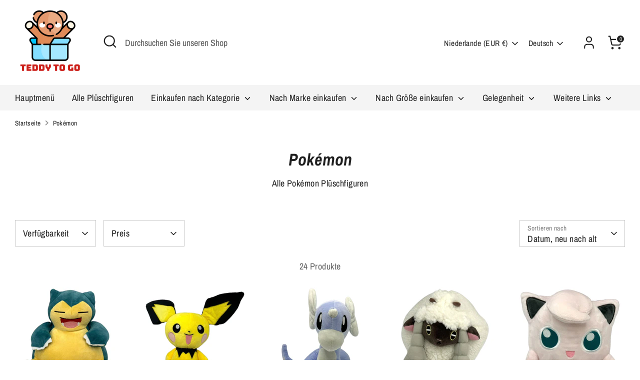

--- FILE ---
content_type: text/html; charset=utf-8
request_url: https://teddytogo.com/de/collections/pokemon-1
body_size: 42617
content:
<!doctype html>
<html class="no-js supports-no-cookies" lang="de">
<head>
  <!-- Boost 6.2.0 -->
  <meta charset="utf-8" />
<meta name="viewport" content="width=device-width,initial-scale=1.0" />
<meta http-equiv="X-UA-Compatible" content="IE=edge">

<link rel="preconnect" href="https://cdn.shopify.com" crossorigin>
<link rel="preconnect" href="https://fonts.shopify.com" crossorigin>
<link rel="preconnect" href="https://monorail-edge.shopifysvc.com"><link rel="preload" as="font" href="//teddytogo.com/cdn/fonts/archivo_narrow/archivonarrow_n4.5c3bab850a22055c235cf940f895d873a8689d70.woff2" type="font/woff2" crossorigin><link rel="preload" as="font" href="//teddytogo.com/cdn/fonts/archivo_narrow/archivonarrow_n4.5c3bab850a22055c235cf940f895d873a8689d70.woff2" type="font/woff2" crossorigin><link rel="preload" as="font" href="//teddytogo.com/cdn/fonts/archivo_narrow/archivonarrow_i7.394cd4c9437ad9084e13f72957e92bfbe366a689.woff2" type="font/woff2" crossorigin><link rel="preload" as="font" href="//teddytogo.com/cdn/fonts/archivo_narrow/archivonarrow_i7.394cd4c9437ad9084e13f72957e92bfbe366a689.woff2" type="font/woff2" crossorigin><link rel="preload" href="//teddytogo.com/cdn/shop/t/5/assets/vendor.min.js?v=67207134794593361361708954550" as="script">
<link rel="preload" href="//teddytogo.com/cdn/shop/t/5/assets/theme.js?v=37635234530088704831708954550" as="script"><link rel="canonical" href="https://teddytogo.com/de/collections/pokemon-1" /><meta name="description" content="Alle Pokémon Plüschfiguren">

  
  <title>
    Pokémon
    
    
    
      &ndash; Teddy to Go
    
  </title>

  <meta property="og:site_name" content="Teddy to Go">
<meta property="og:url" content="https://teddytogo.com/de/collections/pokemon-1">
<meta property="og:title" content="Pokémon">
<meta property="og:type" content="product.group">
<meta property="og:description" content="Alle Pokémon Plüschfiguren"><meta property="og:image" content="http://teddytogo.com/cdn/shop/collections/Pikachu_1_1200x1200.jpg?v=1695840985">
  <meta property="og:image:secure_url" content="https://teddytogo.com/cdn/shop/collections/Pikachu_1_1200x1200.jpg?v=1695840985">
  <meta property="og:image:width" content="1024">
  <meta property="og:image:height" content="1024"><meta name="twitter:card" content="summary_large_image">
<meta name="twitter:title" content="Pokémon">
<meta name="twitter:description" content="Alle Pokémon Plüschfiguren">

<style>
    @font-face {
  font-family: "Archivo Narrow";
  font-weight: 700;
  font-style: italic;
  font-display: fallback;
  src: url("//teddytogo.com/cdn/fonts/archivo_narrow/archivonarrow_i7.394cd4c9437ad9084e13f72957e92bfbe366a689.woff2") format("woff2"),
       url("//teddytogo.com/cdn/fonts/archivo_narrow/archivonarrow_i7.f7e98758eef2e613f5c757b5780e7f43b6bcf700.woff") format("woff");
}

    @font-face {
  font-family: "Archivo Narrow";
  font-weight: 700;
  font-style: italic;
  font-display: fallback;
  src: url("//teddytogo.com/cdn/fonts/archivo_narrow/archivonarrow_i7.394cd4c9437ad9084e13f72957e92bfbe366a689.woff2") format("woff2"),
       url("//teddytogo.com/cdn/fonts/archivo_narrow/archivonarrow_i7.f7e98758eef2e613f5c757b5780e7f43b6bcf700.woff") format("woff");
}

    @font-face {
  font-family: "Archivo Narrow";
  font-weight: 400;
  font-style: normal;
  font-display: fallback;
  src: url("//teddytogo.com/cdn/fonts/archivo_narrow/archivonarrow_n4.5c3bab850a22055c235cf940f895d873a8689d70.woff2") format("woff2"),
       url("//teddytogo.com/cdn/fonts/archivo_narrow/archivonarrow_n4.ea12dd22d3319d164475c1d047ae8f973041a9ff.woff") format("woff");
}

    @font-face {
  font-family: "Archivo Narrow";
  font-weight: 700;
  font-style: normal;
  font-display: fallback;
  src: url("//teddytogo.com/cdn/fonts/archivo_narrow/archivonarrow_n7.c049bee49aa92b4cfee86dd4e79c9194b8519e2b.woff2") format("woff2"),
       url("//teddytogo.com/cdn/fonts/archivo_narrow/archivonarrow_n7.89eabe3e1f3044c02b965aa5ad3e57c9e898709d.woff") format("woff");
}

    @font-face {
  font-family: "Archivo Narrow";
  font-weight: 400;
  font-style: italic;
  font-display: fallback;
  src: url("//teddytogo.com/cdn/fonts/archivo_narrow/archivonarrow_i4.59445c13f0e607542640c8a56f31dcd8ed680cfa.woff2") format("woff2"),
       url("//teddytogo.com/cdn/fonts/archivo_narrow/archivonarrow_i4.bbf26c99347034f8df1f87b08c4a929cfc5255c8.woff") format("woff");
}

    @font-face {
  font-family: "Archivo Narrow";
  font-weight: 700;
  font-style: italic;
  font-display: fallback;
  src: url("//teddytogo.com/cdn/fonts/archivo_narrow/archivonarrow_i7.394cd4c9437ad9084e13f72957e92bfbe366a689.woff2") format("woff2"),
       url("//teddytogo.com/cdn/fonts/archivo_narrow/archivonarrow_i7.f7e98758eef2e613f5c757b5780e7f43b6bcf700.woff") format("woff");
}

    @font-face {
  font-family: "Archivo Narrow";
  font-weight: 400;
  font-style: normal;
  font-display: fallback;
  src: url("//teddytogo.com/cdn/fonts/archivo_narrow/archivonarrow_n4.5c3bab850a22055c235cf940f895d873a8689d70.woff2") format("woff2"),
       url("//teddytogo.com/cdn/fonts/archivo_narrow/archivonarrow_n4.ea12dd22d3319d164475c1d047ae8f973041a9ff.woff") format("woff");
}

  </style>

  <link href="//teddytogo.com/cdn/shop/t/5/assets/styles.css?v=19022783592035103841744917805" rel="stylesheet" type="text/css" media="all" />
<script>
    document.documentElement.className = document.documentElement.className.replace('no-js', 'js');
    window.theme = window.theme || {};
    window.slate = window.slate || {};
    theme.moneyFormatWithCodeForProductsPreference = "€{{amount_with_comma_separator}}";
    theme.moneyFormatWithCodeForCartPreference = "€{{amount_with_comma_separator}}";
    theme.moneyFormat = "€{{amount_with_comma_separator}}";
    theme.strings = {
      addToCart: "In den Warenkorb",
      unavailable: "Nicht verfügbar",
      addressError: "Kann die Adresse nicht finden",
      addressNoResults: "Keine Ergebnisse für diese Adresse",
      addressQueryLimit: "Sie haben die Google- API-Nutzungsgrenze überschritten. Betrachten wir zu einem \u003ca href=\"https:\/\/developers.google.com\/maps\/premium\/usage-limits\"\u003ePremium-Paket\u003c\/a\u003e zu aktualisieren.",
      authError: "Es gab ein Problem bei Google Maps Konto zu authentifizieren.",
      addingToCart: "Hinzufügen",
      addedToCart: "Hinzugefügt",
      productPreorder: "Vorbestellung",
      addedToCartPopupTitle: "Hinzugefügt:",
      addedToCartPopupItems: "Menge",
      addedToCartPopupSubtotal: "Zwischensumme",
      addedToCartPopupGoToCart: "Zur Kasse",
      cartTermsNotChecked: "Sie müssen den Nutzungsbedingungen zustimmen, bevor Sie fortfahren.",
      searchLoading: "die Beladung",
      searchMoreResults: "Alle Ergebnisse anzeigen",
      searchNoResults: "Keine Ergebnisse",
      priceFrom: "Von",
      quantityTooHigh: "Sie können nur [[ quantity ]] in Ihrem Einkaufswagen haben",
      onSale: "Im Angebot",
      soldOut: "Ausverkauft",
      in_stock: "Auf Lager",
      low_stock: "Begrenzter Vorrat",
      only_x_left: "[[ quantity ]] auf Lager",
      single_unit_available: "1 Einheit verfügbar",
      x_units_available: "[[ quantity ]] Einheiten verfügbar",
      unitPriceSeparator: " \/ ",
      close: "Schließen",
      cart_shipping_calculator_hide_calculator: "Versandrechner ausblenden",
      cart_shipping_calculator_title: "Erhalten Sie Versandkostenschätzungen",
      cart_general_hide_note: "Anweisungen für selle versteckenr",
      cart_general_show_note: "Fügen Sie Anweisungen für den Verkäufer hinzu",
      previous: "Bisherige",
      next: "Nächster"
    };
    theme.routes = {
      account_login_url: 'https://teddytogo.com/customer_authentication/redirect?locale=de&region_country=NL',
      account_register_url: '/de/account/register',
      account_addresses_url: '/de/account/addresses',
      search_url: '/de/search',
      cart_url: '/de/cart',
      cart_add_url: '/de/cart/add',
      cart_change_url: '/de/cart/change',
      product_recommendations_url: '/de/recommendations/products'
    };
    theme.settings = {
      dynamicQtyOpts: false,
      saleLabelEnabled: true,
      soldLabelEnabled: true,
      onAddToCart: "ajax"
    };
  </script><script>window.performance && window.performance.mark && window.performance.mark('shopify.content_for_header.start');</script><meta name="google-site-verification" content="eZqGZCnIB3hyzv8u3AFL_wrpFwSpU-CM7bZ8vDr9lhE">
<meta id="shopify-digital-wallet" name="shopify-digital-wallet" content="/76210143579/digital_wallets/dialog">
<meta name="shopify-checkout-api-token" content="8c534425ed8e4eb20ae40bc7de7c58ff">
<meta id="in-context-paypal-metadata" data-shop-id="76210143579" data-venmo-supported="false" data-environment="production" data-locale="de_DE" data-paypal-v4="true" data-currency="EUR">
<link rel="alternate" type="application/atom+xml" title="Feed" href="/de/collections/pokemon-1.atom" />
<link rel="alternate" hreflang="x-default" href="https://teddytogo.com/collections/pokemon-1">
<link rel="alternate" hreflang="nl" href="https://teddytogo.com/collections/pokemon-1">
<link rel="alternate" hreflang="en" href="https://teddytogo.com/en/collections/pokemon-1">
<link rel="alternate" hreflang="de" href="https://teddytogo.com/de/collections/pokemon-1">
<link rel="alternate" hreflang="fr" href="https://teddytogo.com/fr/collections/pokemon-1">
<link rel="alternate" type="application/json+oembed" href="https://teddytogo.com/de/collections/pokemon-1.oembed">
<script async="async" src="/checkouts/internal/preloads.js?locale=de-NL"></script>
<link rel="preconnect" href="https://shop.app" crossorigin="anonymous">
<script async="async" src="https://shop.app/checkouts/internal/preloads.js?locale=de-NL&shop_id=76210143579" crossorigin="anonymous"></script>
<script id="apple-pay-shop-capabilities" type="application/json">{"shopId":76210143579,"countryCode":"NL","currencyCode":"EUR","merchantCapabilities":["supports3DS"],"merchantId":"gid:\/\/shopify\/Shop\/76210143579","merchantName":"Teddy to Go","requiredBillingContactFields":["postalAddress","email"],"requiredShippingContactFields":["postalAddress","email"],"shippingType":"shipping","supportedNetworks":["visa","maestro","masterCard","amex"],"total":{"type":"pending","label":"Teddy to Go","amount":"1.00"},"shopifyPaymentsEnabled":true,"supportsSubscriptions":true}</script>
<script id="shopify-features" type="application/json">{"accessToken":"8c534425ed8e4eb20ae40bc7de7c58ff","betas":["rich-media-storefront-analytics"],"domain":"teddytogo.com","predictiveSearch":true,"shopId":76210143579,"locale":"de"}</script>
<script>var Shopify = Shopify || {};
Shopify.shop = "4dddd9.myshopify.com";
Shopify.locale = "de";
Shopify.currency = {"active":"EUR","rate":"1.0"};
Shopify.country = "NL";
Shopify.theme = {"name":"Boost","id":160342442331,"schema_name":"Boost","schema_version":"6.2.0","theme_store_id":863,"role":"main"};
Shopify.theme.handle = "null";
Shopify.theme.style = {"id":null,"handle":null};
Shopify.cdnHost = "teddytogo.com/cdn";
Shopify.routes = Shopify.routes || {};
Shopify.routes.root = "/de/";</script>
<script type="module">!function(o){(o.Shopify=o.Shopify||{}).modules=!0}(window);</script>
<script>!function(o){function n(){var o=[];function n(){o.push(Array.prototype.slice.apply(arguments))}return n.q=o,n}var t=o.Shopify=o.Shopify||{};t.loadFeatures=n(),t.autoloadFeatures=n()}(window);</script>
<script>
  window.ShopifyPay = window.ShopifyPay || {};
  window.ShopifyPay.apiHost = "shop.app\/pay";
  window.ShopifyPay.redirectState = null;
</script>
<script id="shop-js-analytics" type="application/json">{"pageType":"collection"}</script>
<script defer="defer" async type="module" src="//teddytogo.com/cdn/shopifycloud/shop-js/modules/v2/client.init-shop-cart-sync_HUjMWWU5.de.esm.js"></script>
<script defer="defer" async type="module" src="//teddytogo.com/cdn/shopifycloud/shop-js/modules/v2/chunk.common_QpfDqRK1.esm.js"></script>
<script type="module">
  await import("//teddytogo.com/cdn/shopifycloud/shop-js/modules/v2/client.init-shop-cart-sync_HUjMWWU5.de.esm.js");
await import("//teddytogo.com/cdn/shopifycloud/shop-js/modules/v2/chunk.common_QpfDqRK1.esm.js");

  window.Shopify.SignInWithShop?.initShopCartSync?.({"fedCMEnabled":true,"windoidEnabled":true});

</script>
<script>
  window.Shopify = window.Shopify || {};
  if (!window.Shopify.featureAssets) window.Shopify.featureAssets = {};
  window.Shopify.featureAssets['shop-js'] = {"shop-cart-sync":["modules/v2/client.shop-cart-sync_ByUgVWtJ.de.esm.js","modules/v2/chunk.common_QpfDqRK1.esm.js"],"init-fed-cm":["modules/v2/client.init-fed-cm_CVqhkk-1.de.esm.js","modules/v2/chunk.common_QpfDqRK1.esm.js"],"shop-button":["modules/v2/client.shop-button_B0pFlqys.de.esm.js","modules/v2/chunk.common_QpfDqRK1.esm.js"],"shop-cash-offers":["modules/v2/client.shop-cash-offers_CaaeZ5wd.de.esm.js","modules/v2/chunk.common_QpfDqRK1.esm.js","modules/v2/chunk.modal_CS8dP9kO.esm.js"],"init-windoid":["modules/v2/client.init-windoid_B-gyVqfY.de.esm.js","modules/v2/chunk.common_QpfDqRK1.esm.js"],"shop-toast-manager":["modules/v2/client.shop-toast-manager_DgTeluS3.de.esm.js","modules/v2/chunk.common_QpfDqRK1.esm.js"],"init-shop-email-lookup-coordinator":["modules/v2/client.init-shop-email-lookup-coordinator_C5I212n4.de.esm.js","modules/v2/chunk.common_QpfDqRK1.esm.js"],"init-shop-cart-sync":["modules/v2/client.init-shop-cart-sync_HUjMWWU5.de.esm.js","modules/v2/chunk.common_QpfDqRK1.esm.js"],"avatar":["modules/v2/client.avatar_BTnouDA3.de.esm.js"],"pay-button":["modules/v2/client.pay-button_CJaF-UDc.de.esm.js","modules/v2/chunk.common_QpfDqRK1.esm.js"],"init-customer-accounts":["modules/v2/client.init-customer-accounts_BI_wUvuR.de.esm.js","modules/v2/client.shop-login-button_DTPR4l75.de.esm.js","modules/v2/chunk.common_QpfDqRK1.esm.js","modules/v2/chunk.modal_CS8dP9kO.esm.js"],"init-shop-for-new-customer-accounts":["modules/v2/client.init-shop-for-new-customer-accounts_C4qR5Wl-.de.esm.js","modules/v2/client.shop-login-button_DTPR4l75.de.esm.js","modules/v2/chunk.common_QpfDqRK1.esm.js","modules/v2/chunk.modal_CS8dP9kO.esm.js"],"shop-login-button":["modules/v2/client.shop-login-button_DTPR4l75.de.esm.js","modules/v2/chunk.common_QpfDqRK1.esm.js","modules/v2/chunk.modal_CS8dP9kO.esm.js"],"init-customer-accounts-sign-up":["modules/v2/client.init-customer-accounts-sign-up_SG5gYFpP.de.esm.js","modules/v2/client.shop-login-button_DTPR4l75.de.esm.js","modules/v2/chunk.common_QpfDqRK1.esm.js","modules/v2/chunk.modal_CS8dP9kO.esm.js"],"shop-follow-button":["modules/v2/client.shop-follow-button_CmMsyvrH.de.esm.js","modules/v2/chunk.common_QpfDqRK1.esm.js","modules/v2/chunk.modal_CS8dP9kO.esm.js"],"checkout-modal":["modules/v2/client.checkout-modal_tfCxQqrq.de.esm.js","modules/v2/chunk.common_QpfDqRK1.esm.js","modules/v2/chunk.modal_CS8dP9kO.esm.js"],"lead-capture":["modules/v2/client.lead-capture_Ccz5Zm6k.de.esm.js","modules/v2/chunk.common_QpfDqRK1.esm.js","modules/v2/chunk.modal_CS8dP9kO.esm.js"],"shop-login":["modules/v2/client.shop-login_BfivnucW.de.esm.js","modules/v2/chunk.common_QpfDqRK1.esm.js","modules/v2/chunk.modal_CS8dP9kO.esm.js"],"payment-terms":["modules/v2/client.payment-terms_D2Mn0eFV.de.esm.js","modules/v2/chunk.common_QpfDqRK1.esm.js","modules/v2/chunk.modal_CS8dP9kO.esm.js"]};
</script>
<script id="__st">var __st={"a":76210143579,"offset":3600,"reqid":"b1ccd261-0d80-45cc-b153-f758f7e510c9-1768816413","pageurl":"teddytogo.com\/de\/collections\/pokemon-1","u":"214bd515f8b8","p":"collection","rtyp":"collection","rid":607007277403};</script>
<script>window.ShopifyPaypalV4VisibilityTracking = true;</script>
<script id="captcha-bootstrap">!function(){'use strict';const t='contact',e='account',n='new_comment',o=[[t,t],['blogs',n],['comments',n],[t,'customer']],c=[[e,'customer_login'],[e,'guest_login'],[e,'recover_customer_password'],[e,'create_customer']],r=t=>t.map((([t,e])=>`form[action*='/${t}']:not([data-nocaptcha='true']) input[name='form_type'][value='${e}']`)).join(','),a=t=>()=>t?[...document.querySelectorAll(t)].map((t=>t.form)):[];function s(){const t=[...o],e=r(t);return a(e)}const i='password',u='form_key',d=['recaptcha-v3-token','g-recaptcha-response','h-captcha-response',i],f=()=>{try{return window.sessionStorage}catch{return}},m='__shopify_v',_=t=>t.elements[u];function p(t,e,n=!1){try{const o=window.sessionStorage,c=JSON.parse(o.getItem(e)),{data:r}=function(t){const{data:e,action:n}=t;return t[m]||n?{data:e,action:n}:{data:t,action:n}}(c);for(const[e,n]of Object.entries(r))t.elements[e]&&(t.elements[e].value=n);n&&o.removeItem(e)}catch(o){console.error('form repopulation failed',{error:o})}}const l='form_type',E='cptcha';function T(t){t.dataset[E]=!0}const w=window,h=w.document,L='Shopify',v='ce_forms',y='captcha';let A=!1;((t,e)=>{const n=(g='f06e6c50-85a8-45c8-87d0-21a2b65856fe',I='https://cdn.shopify.com/shopifycloud/storefront-forms-hcaptcha/ce_storefront_forms_captcha_hcaptcha.v1.5.2.iife.js',D={infoText:'Durch hCaptcha geschützt',privacyText:'Datenschutz',termsText:'Allgemeine Geschäftsbedingungen'},(t,e,n)=>{const o=w[L][v],c=o.bindForm;if(c)return c(t,g,e,D).then(n);var r;o.q.push([[t,g,e,D],n]),r=I,A||(h.body.append(Object.assign(h.createElement('script'),{id:'captcha-provider',async:!0,src:r})),A=!0)});var g,I,D;w[L]=w[L]||{},w[L][v]=w[L][v]||{},w[L][v].q=[],w[L][y]=w[L][y]||{},w[L][y].protect=function(t,e){n(t,void 0,e),T(t)},Object.freeze(w[L][y]),function(t,e,n,w,h,L){const[v,y,A,g]=function(t,e,n){const i=e?o:[],u=t?c:[],d=[...i,...u],f=r(d),m=r(i),_=r(d.filter((([t,e])=>n.includes(e))));return[a(f),a(m),a(_),s()]}(w,h,L),I=t=>{const e=t.target;return e instanceof HTMLFormElement?e:e&&e.form},D=t=>v().includes(t);t.addEventListener('submit',(t=>{const e=I(t);if(!e)return;const n=D(e)&&!e.dataset.hcaptchaBound&&!e.dataset.recaptchaBound,o=_(e),c=g().includes(e)&&(!o||!o.value);(n||c)&&t.preventDefault(),c&&!n&&(function(t){try{if(!f())return;!function(t){const e=f();if(!e)return;const n=_(t);if(!n)return;const o=n.value;o&&e.removeItem(o)}(t);const e=Array.from(Array(32),(()=>Math.random().toString(36)[2])).join('');!function(t,e){_(t)||t.append(Object.assign(document.createElement('input'),{type:'hidden',name:u})),t.elements[u].value=e}(t,e),function(t,e){const n=f();if(!n)return;const o=[...t.querySelectorAll(`input[type='${i}']`)].map((({name:t})=>t)),c=[...d,...o],r={};for(const[a,s]of new FormData(t).entries())c.includes(a)||(r[a]=s);n.setItem(e,JSON.stringify({[m]:1,action:t.action,data:r}))}(t,e)}catch(e){console.error('failed to persist form',e)}}(e),e.submit())}));const S=(t,e)=>{t&&!t.dataset[E]&&(n(t,e.some((e=>e===t))),T(t))};for(const o of['focusin','change'])t.addEventListener(o,(t=>{const e=I(t);D(e)&&S(e,y())}));const B=e.get('form_key'),M=e.get(l),P=B&&M;t.addEventListener('DOMContentLoaded',(()=>{const t=y();if(P)for(const e of t)e.elements[l].value===M&&p(e,B);[...new Set([...A(),...v().filter((t=>'true'===t.dataset.shopifyCaptcha))])].forEach((e=>S(e,t)))}))}(h,new URLSearchParams(w.location.search),n,t,e,['guest_login'])})(!0,!0)}();</script>
<script integrity="sha256-4kQ18oKyAcykRKYeNunJcIwy7WH5gtpwJnB7kiuLZ1E=" data-source-attribution="shopify.loadfeatures" defer="defer" src="//teddytogo.com/cdn/shopifycloud/storefront/assets/storefront/load_feature-a0a9edcb.js" crossorigin="anonymous"></script>
<script crossorigin="anonymous" defer="defer" src="//teddytogo.com/cdn/shopifycloud/storefront/assets/shopify_pay/storefront-65b4c6d7.js?v=20250812"></script>
<script data-source-attribution="shopify.dynamic_checkout.dynamic.init">var Shopify=Shopify||{};Shopify.PaymentButton=Shopify.PaymentButton||{isStorefrontPortableWallets:!0,init:function(){window.Shopify.PaymentButton.init=function(){};var t=document.createElement("script");t.src="https://teddytogo.com/cdn/shopifycloud/portable-wallets/latest/portable-wallets.de.js",t.type="module",document.head.appendChild(t)}};
</script>
<script data-source-attribution="shopify.dynamic_checkout.buyer_consent">
  function portableWalletsHideBuyerConsent(e){var t=document.getElementById("shopify-buyer-consent"),n=document.getElementById("shopify-subscription-policy-button");t&&n&&(t.classList.add("hidden"),t.setAttribute("aria-hidden","true"),n.removeEventListener("click",e))}function portableWalletsShowBuyerConsent(e){var t=document.getElementById("shopify-buyer-consent"),n=document.getElementById("shopify-subscription-policy-button");t&&n&&(t.classList.remove("hidden"),t.removeAttribute("aria-hidden"),n.addEventListener("click",e))}window.Shopify?.PaymentButton&&(window.Shopify.PaymentButton.hideBuyerConsent=portableWalletsHideBuyerConsent,window.Shopify.PaymentButton.showBuyerConsent=portableWalletsShowBuyerConsent);
</script>
<script>
  function portableWalletsCleanup(e){e&&e.src&&console.error("Failed to load portable wallets script "+e.src);var t=document.querySelectorAll("shopify-accelerated-checkout .shopify-payment-button__skeleton, shopify-accelerated-checkout-cart .wallet-cart-button__skeleton"),e=document.getElementById("shopify-buyer-consent");for(let e=0;e<t.length;e++)t[e].remove();e&&e.remove()}function portableWalletsNotLoadedAsModule(e){e instanceof ErrorEvent&&"string"==typeof e.message&&e.message.includes("import.meta")&&"string"==typeof e.filename&&e.filename.includes("portable-wallets")&&(window.removeEventListener("error",portableWalletsNotLoadedAsModule),window.Shopify.PaymentButton.failedToLoad=e,"loading"===document.readyState?document.addEventListener("DOMContentLoaded",window.Shopify.PaymentButton.init):window.Shopify.PaymentButton.init())}window.addEventListener("error",portableWalletsNotLoadedAsModule);
</script>

<script type="module" src="https://teddytogo.com/cdn/shopifycloud/portable-wallets/latest/portable-wallets.de.js" onError="portableWalletsCleanup(this)" crossorigin="anonymous"></script>
<script nomodule>
  document.addEventListener("DOMContentLoaded", portableWalletsCleanup);
</script>

<script id='scb4127' type='text/javascript' async='' src='https://teddytogo.com/cdn/shopifycloud/privacy-banner/storefront-banner.js'></script><link id="shopify-accelerated-checkout-styles" rel="stylesheet" media="screen" href="https://teddytogo.com/cdn/shopifycloud/portable-wallets/latest/accelerated-checkout-backwards-compat.css" crossorigin="anonymous">
<style id="shopify-accelerated-checkout-cart">
        #shopify-buyer-consent {
  margin-top: 1em;
  display: inline-block;
  width: 100%;
}

#shopify-buyer-consent.hidden {
  display: none;
}

#shopify-subscription-policy-button {
  background: none;
  border: none;
  padding: 0;
  text-decoration: underline;
  font-size: inherit;
  cursor: pointer;
}

#shopify-subscription-policy-button::before {
  box-shadow: none;
}

      </style>

<script>window.performance && window.performance.mark && window.performance.mark('shopify.content_for_header.end');</script>
<link href="https://monorail-edge.shopifysvc.com" rel="dns-prefetch">
<script>(function(){if ("sendBeacon" in navigator && "performance" in window) {try {var session_token_from_headers = performance.getEntriesByType('navigation')[0].serverTiming.find(x => x.name == '_s').description;} catch {var session_token_from_headers = undefined;}var session_cookie_matches = document.cookie.match(/_shopify_s=([^;]*)/);var session_token_from_cookie = session_cookie_matches && session_cookie_matches.length === 2 ? session_cookie_matches[1] : "";var session_token = session_token_from_headers || session_token_from_cookie || "";function handle_abandonment_event(e) {var entries = performance.getEntries().filter(function(entry) {return /monorail-edge.shopifysvc.com/.test(entry.name);});if (!window.abandonment_tracked && entries.length === 0) {window.abandonment_tracked = true;var currentMs = Date.now();var navigation_start = performance.timing.navigationStart;var payload = {shop_id: 76210143579,url: window.location.href,navigation_start,duration: currentMs - navigation_start,session_token,page_type: "collection"};window.navigator.sendBeacon("https://monorail-edge.shopifysvc.com/v1/produce", JSON.stringify({schema_id: "online_store_buyer_site_abandonment/1.1",payload: payload,metadata: {event_created_at_ms: currentMs,event_sent_at_ms: currentMs}}));}}window.addEventListener('pagehide', handle_abandonment_event);}}());</script>
<script id="web-pixels-manager-setup">(function e(e,d,r,n,o){if(void 0===o&&(o={}),!Boolean(null===(a=null===(i=window.Shopify)||void 0===i?void 0:i.analytics)||void 0===a?void 0:a.replayQueue)){var i,a;window.Shopify=window.Shopify||{};var t=window.Shopify;t.analytics=t.analytics||{};var s=t.analytics;s.replayQueue=[],s.publish=function(e,d,r){return s.replayQueue.push([e,d,r]),!0};try{self.performance.mark("wpm:start")}catch(e){}var l=function(){var e={modern:/Edge?\/(1{2}[4-9]|1[2-9]\d|[2-9]\d{2}|\d{4,})\.\d+(\.\d+|)|Firefox\/(1{2}[4-9]|1[2-9]\d|[2-9]\d{2}|\d{4,})\.\d+(\.\d+|)|Chrom(ium|e)\/(9{2}|\d{3,})\.\d+(\.\d+|)|(Maci|X1{2}).+ Version\/(15\.\d+|(1[6-9]|[2-9]\d|\d{3,})\.\d+)([,.]\d+|)( \(\w+\)|)( Mobile\/\w+|) Safari\/|Chrome.+OPR\/(9{2}|\d{3,})\.\d+\.\d+|(CPU[ +]OS|iPhone[ +]OS|CPU[ +]iPhone|CPU IPhone OS|CPU iPad OS)[ +]+(15[._]\d+|(1[6-9]|[2-9]\d|\d{3,})[._]\d+)([._]\d+|)|Android:?[ /-](13[3-9]|1[4-9]\d|[2-9]\d{2}|\d{4,})(\.\d+|)(\.\d+|)|Android.+Firefox\/(13[5-9]|1[4-9]\d|[2-9]\d{2}|\d{4,})\.\d+(\.\d+|)|Android.+Chrom(ium|e)\/(13[3-9]|1[4-9]\d|[2-9]\d{2}|\d{4,})\.\d+(\.\d+|)|SamsungBrowser\/([2-9]\d|\d{3,})\.\d+/,legacy:/Edge?\/(1[6-9]|[2-9]\d|\d{3,})\.\d+(\.\d+|)|Firefox\/(5[4-9]|[6-9]\d|\d{3,})\.\d+(\.\d+|)|Chrom(ium|e)\/(5[1-9]|[6-9]\d|\d{3,})\.\d+(\.\d+|)([\d.]+$|.*Safari\/(?![\d.]+ Edge\/[\d.]+$))|(Maci|X1{2}).+ Version\/(10\.\d+|(1[1-9]|[2-9]\d|\d{3,})\.\d+)([,.]\d+|)( \(\w+\)|)( Mobile\/\w+|) Safari\/|Chrome.+OPR\/(3[89]|[4-9]\d|\d{3,})\.\d+\.\d+|(CPU[ +]OS|iPhone[ +]OS|CPU[ +]iPhone|CPU IPhone OS|CPU iPad OS)[ +]+(10[._]\d+|(1[1-9]|[2-9]\d|\d{3,})[._]\d+)([._]\d+|)|Android:?[ /-](13[3-9]|1[4-9]\d|[2-9]\d{2}|\d{4,})(\.\d+|)(\.\d+|)|Mobile Safari.+OPR\/([89]\d|\d{3,})\.\d+\.\d+|Android.+Firefox\/(13[5-9]|1[4-9]\d|[2-9]\d{2}|\d{4,})\.\d+(\.\d+|)|Android.+Chrom(ium|e)\/(13[3-9]|1[4-9]\d|[2-9]\d{2}|\d{4,})\.\d+(\.\d+|)|Android.+(UC? ?Browser|UCWEB|U3)[ /]?(15\.([5-9]|\d{2,})|(1[6-9]|[2-9]\d|\d{3,})\.\d+)\.\d+|SamsungBrowser\/(5\.\d+|([6-9]|\d{2,})\.\d+)|Android.+MQ{2}Browser\/(14(\.(9|\d{2,})|)|(1[5-9]|[2-9]\d|\d{3,})(\.\d+|))(\.\d+|)|K[Aa][Ii]OS\/(3\.\d+|([4-9]|\d{2,})\.\d+)(\.\d+|)/},d=e.modern,r=e.legacy,n=navigator.userAgent;return n.match(d)?"modern":n.match(r)?"legacy":"unknown"}(),u="modern"===l?"modern":"legacy",c=(null!=n?n:{modern:"",legacy:""})[u],f=function(e){return[e.baseUrl,"/wpm","/b",e.hashVersion,"modern"===e.buildTarget?"m":"l",".js"].join("")}({baseUrl:d,hashVersion:r,buildTarget:u}),m=function(e){var d=e.version,r=e.bundleTarget,n=e.surface,o=e.pageUrl,i=e.monorailEndpoint;return{emit:function(e){var a=e.status,t=e.errorMsg,s=(new Date).getTime(),l=JSON.stringify({metadata:{event_sent_at_ms:s},events:[{schema_id:"web_pixels_manager_load/3.1",payload:{version:d,bundle_target:r,page_url:o,status:a,surface:n,error_msg:t},metadata:{event_created_at_ms:s}}]});if(!i)return console&&console.warn&&console.warn("[Web Pixels Manager] No Monorail endpoint provided, skipping logging."),!1;try{return self.navigator.sendBeacon.bind(self.navigator)(i,l)}catch(e){}var u=new XMLHttpRequest;try{return u.open("POST",i,!0),u.setRequestHeader("Content-Type","text/plain"),u.send(l),!0}catch(e){return console&&console.warn&&console.warn("[Web Pixels Manager] Got an unhandled error while logging to Monorail."),!1}}}}({version:r,bundleTarget:l,surface:e.surface,pageUrl:self.location.href,monorailEndpoint:e.monorailEndpoint});try{o.browserTarget=l,function(e){var d=e.src,r=e.async,n=void 0===r||r,o=e.onload,i=e.onerror,a=e.sri,t=e.scriptDataAttributes,s=void 0===t?{}:t,l=document.createElement("script"),u=document.querySelector("head"),c=document.querySelector("body");if(l.async=n,l.src=d,a&&(l.integrity=a,l.crossOrigin="anonymous"),s)for(var f in s)if(Object.prototype.hasOwnProperty.call(s,f))try{l.dataset[f]=s[f]}catch(e){}if(o&&l.addEventListener("load",o),i&&l.addEventListener("error",i),u)u.appendChild(l);else{if(!c)throw new Error("Did not find a head or body element to append the script");c.appendChild(l)}}({src:f,async:!0,onload:function(){if(!function(){var e,d;return Boolean(null===(d=null===(e=window.Shopify)||void 0===e?void 0:e.analytics)||void 0===d?void 0:d.initialized)}()){var d=window.webPixelsManager.init(e)||void 0;if(d){var r=window.Shopify.analytics;r.replayQueue.forEach((function(e){var r=e[0],n=e[1],o=e[2];d.publishCustomEvent(r,n,o)})),r.replayQueue=[],r.publish=d.publishCustomEvent,r.visitor=d.visitor,r.initialized=!0}}},onerror:function(){return m.emit({status:"failed",errorMsg:"".concat(f," has failed to load")})},sri:function(e){var d=/^sha384-[A-Za-z0-9+/=]+$/;return"string"==typeof e&&d.test(e)}(c)?c:"",scriptDataAttributes:o}),m.emit({status:"loading"})}catch(e){m.emit({status:"failed",errorMsg:(null==e?void 0:e.message)||"Unknown error"})}}})({shopId: 76210143579,storefrontBaseUrl: "https://teddytogo.com",extensionsBaseUrl: "https://extensions.shopifycdn.com/cdn/shopifycloud/web-pixels-manager",monorailEndpoint: "https://monorail-edge.shopifysvc.com/unstable/produce_batch",surface: "storefront-renderer",enabledBetaFlags: ["2dca8a86"],webPixelsConfigList: [{"id":"1221165403","configuration":"{\"config\":\"{\\\"pixel_id\\\":\\\"GT-NSLW636\\\",\\\"target_country\\\":\\\"NL\\\",\\\"gtag_events\\\":[{\\\"type\\\":\\\"purchase\\\",\\\"action_label\\\":\\\"MC-Z4Q3F6VYJ6\\\"},{\\\"type\\\":\\\"page_view\\\",\\\"action_label\\\":\\\"MC-Z4Q3F6VYJ6\\\"},{\\\"type\\\":\\\"view_item\\\",\\\"action_label\\\":\\\"MC-Z4Q3F6VYJ6\\\"}],\\\"enable_monitoring_mode\\\":false}\"}","eventPayloadVersion":"v1","runtimeContext":"OPEN","scriptVersion":"b2a88bafab3e21179ed38636efcd8a93","type":"APP","apiClientId":1780363,"privacyPurposes":[],"dataSharingAdjustments":{"protectedCustomerApprovalScopes":["read_customer_address","read_customer_email","read_customer_name","read_customer_personal_data","read_customer_phone"]}},{"id":"shopify-app-pixel","configuration":"{}","eventPayloadVersion":"v1","runtimeContext":"STRICT","scriptVersion":"0450","apiClientId":"shopify-pixel","type":"APP","privacyPurposes":["ANALYTICS","MARKETING"]},{"id":"shopify-custom-pixel","eventPayloadVersion":"v1","runtimeContext":"LAX","scriptVersion":"0450","apiClientId":"shopify-pixel","type":"CUSTOM","privacyPurposes":["ANALYTICS","MARKETING"]}],isMerchantRequest: false,initData: {"shop":{"name":"Teddy to Go","paymentSettings":{"currencyCode":"EUR"},"myshopifyDomain":"4dddd9.myshopify.com","countryCode":"NL","storefrontUrl":"https:\/\/teddytogo.com\/de"},"customer":null,"cart":null,"checkout":null,"productVariants":[],"purchasingCompany":null},},"https://teddytogo.com/cdn","fcfee988w5aeb613cpc8e4bc33m6693e112",{"modern":"","legacy":""},{"shopId":"76210143579","storefrontBaseUrl":"https:\/\/teddytogo.com","extensionBaseUrl":"https:\/\/extensions.shopifycdn.com\/cdn\/shopifycloud\/web-pixels-manager","surface":"storefront-renderer","enabledBetaFlags":"[\"2dca8a86\"]","isMerchantRequest":"false","hashVersion":"fcfee988w5aeb613cpc8e4bc33m6693e112","publish":"custom","events":"[[\"page_viewed\",{}],[\"collection_viewed\",{\"collection\":{\"id\":\"607007277403\",\"title\":\"Pokémon\",\"productVariants\":[{\"price\":{\"amount\":24.95,\"currencyCode\":\"EUR\"},\"product\":{\"title\":\"Pokémon Snorlax Plüsch 25 cm\",\"vendor\":\"Teddy to Go\",\"id\":\"9586080481627\",\"untranslatedTitle\":\"Pokémon Snorlax Plüsch 25 cm\",\"url\":\"\/de\/products\/pokemon-snorlax-knuffel-25-cm\",\"type\":\"Plüsch\"},\"id\":\"49486878736731\",\"image\":{\"src\":\"\/\/teddytogo.com\/cdn\/shop\/files\/Snorlax1.jpg?v=1731689830\"},\"sku\":\"\",\"title\":\"Default Title\",\"untranslatedTitle\":\"Default Title\"},{\"price\":{\"amount\":19.95,\"currencyCode\":\"EUR\"},\"product\":{\"title\":\"Pokémon Pichu Plüsch 23 cm\",\"vendor\":\"Teddy to Go\",\"id\":\"9157498306907\",\"untranslatedTitle\":\"Pokémon Pichu Plüsch 23 cm\",\"url\":\"\/de\/products\/pokemon-pichu-knuffel-23-cm\",\"type\":\"Plüsch\"},\"id\":\"48190330503515\",\"image\":{\"src\":\"\/\/teddytogo.com\/cdn\/shop\/files\/PokemonPichu1.jpg?v=1715097746\"},\"sku\":\"\",\"title\":\"Default Title\",\"untranslatedTitle\":\"Default Title\"},{\"price\":{\"amount\":19.95,\"currencyCode\":\"EUR\"},\"product\":{\"title\":\"Pokémon Dratini Plüsch 20 cm\",\"vendor\":\"Teddy to Go\",\"id\":\"9153870758235\",\"untranslatedTitle\":\"Pokémon Dratini Plüsch 20 cm\",\"url\":\"\/de\/products\/pokemon-dratini-knuffel-20-cm\",\"type\":\"Plüsch\"},\"id\":\"48178178523483\",\"image\":{\"src\":\"\/\/teddytogo.com\/cdn\/shop\/files\/PokemonDratini1.jpg?v=1714830953\"},\"sku\":\"\",\"title\":\"Default Title\",\"untranslatedTitle\":\"Default Title\"},{\"price\":{\"amount\":19.95,\"currencyCode\":\"EUR\"},\"product\":{\"title\":\"Pokémon Wooloo Plüsch 20 cm\",\"vendor\":\"Teddy to Go\",\"id\":\"9153862861147\",\"untranslatedTitle\":\"Pokémon Wooloo Plüsch 20 cm\",\"url\":\"\/de\/products\/pokemon-wooloo-knuffel-20-cm\",\"type\":\"Plüsch\"},\"id\":\"48178165416283\",\"image\":{\"src\":\"\/\/teddytogo.com\/cdn\/shop\/files\/PokemonWooloo1.jpg?v=1714830741\"},\"sku\":\"\",\"title\":\"Default Title\",\"untranslatedTitle\":\"Default Title\"},{\"price\":{\"amount\":19.95,\"currencyCode\":\"EUR\"},\"product\":{\"title\":\"Pokémon Jigglypuff Plüsch 18 cm\",\"vendor\":\"Teddy to Go\",\"id\":\"9153385005403\",\"untranslatedTitle\":\"Pokémon Jigglypuff Plüsch 18 cm\",\"url\":\"\/de\/products\/pokemon-jigglypuff-knuffel-18-cm\",\"type\":\"Plüsch\"},\"id\":\"48176720118107\",\"image\":{\"src\":\"\/\/teddytogo.com\/cdn\/shop\/files\/PokemonJigglypuff1.jpg?v=1714816706\"},\"sku\":\"\",\"title\":\"Default Title\",\"untranslatedTitle\":\"Default Title\"},{\"price\":{\"amount\":29.95,\"currencyCode\":\"EUR\"},\"product\":{\"title\":\"Pokémon Scorbunny Plüsch 40 cm\",\"vendor\":\"Teddy to Go\",\"id\":\"9056682738011\",\"untranslatedTitle\":\"Pokémon Scorbunny Plüsch 40 cm\",\"url\":\"\/de\/products\/pokemon-scorbunny-knuffel-40-cm\",\"type\":\"Plüsch\"},\"id\":\"47920230957403\",\"image\":{\"src\":\"\/\/teddytogo.com\/cdn\/shop\/files\/PokemonScorbunny1.jpg?v=1711377758\"},\"sku\":\"\",\"title\":\"Default Title\",\"untranslatedTitle\":\"Default Title\"},{\"price\":{\"amount\":19.95,\"currencyCode\":\"EUR\"},\"product\":{\"title\":\"Pokémon Fuecoco Plüsch 21 cm\",\"vendor\":\"Teddy to Go\",\"id\":\"8878560706907\",\"untranslatedTitle\":\"Pokémon Fuecoco Plüsch 21 cm\",\"url\":\"\/de\/products\/pokemon-fuecoco-knuffel-21-cm\",\"type\":\"Plüsch\"},\"id\":\"47873896382811\",\"image\":{\"src\":\"\/\/teddytogo.com\/cdn\/shop\/files\/PokemonFuecoco1.jpg?v=1711041677\"},\"sku\":\"\",\"title\":\"Default Title\",\"untranslatedTitle\":\"Default Title\"},{\"price\":{\"amount\":19.95,\"currencyCode\":\"EUR\"},\"product\":{\"title\":\"Pokémon Riolu Plüsch 25 cm\",\"vendor\":\"Teddy to Go\",\"id\":\"8878349255003\",\"untranslatedTitle\":\"Pokémon Riolu Plüsch 25 cm\",\"url\":\"\/de\/products\/pokemon-riolu-knuffel-25-cm\",\"type\":\"Plüsch\"},\"id\":\"47873088422235\",\"image\":{\"src\":\"\/\/teddytogo.com\/cdn\/shop\/files\/PokemonRiolu1.jpg?v=1711036546\"},\"sku\":\"\",\"title\":\"Default Title\",\"untranslatedTitle\":\"Default Title\"},{\"price\":{\"amount\":19.95,\"currencyCode\":\"EUR\"},\"product\":{\"title\":\"Pokémon Eevee Plüsch 20 cm\",\"vendor\":\"Teddy to Go\",\"id\":\"8878336508251\",\"untranslatedTitle\":\"Pokémon Eevee Plüsch 20 cm\",\"url\":\"\/de\/products\/pokemon-eevee-knuffel-21-cm\",\"type\":\"Plüsch\"},\"id\":\"47873000931675\",\"image\":{\"src\":\"\/\/teddytogo.com\/cdn\/shop\/files\/PokemonEevee1.jpg?v=1711036323\"},\"sku\":\"\",\"title\":\"Default Title\",\"untranslatedTitle\":\"Default Title\"},{\"price\":{\"amount\":19.95,\"currencyCode\":\"EUR\"},\"product\":{\"title\":\"Pokémon Quaxly Plüsch 21 cm\",\"vendor\":\"Teddy to Go\",\"id\":\"8878324580699\",\"untranslatedTitle\":\"Pokémon Quaxly Plüsch 21 cm\",\"url\":\"\/de\/products\/pokemon-quaxly-knuffel-21-cm\",\"type\":\"Plüsch\"},\"id\":\"47872913572187\",\"image\":{\"src\":\"\/\/teddytogo.com\/cdn\/shop\/files\/PokemonQuaxly1.jpg?v=1711036107\"},\"sku\":\"\",\"title\":\"Default Title\",\"untranslatedTitle\":\"Default Title\"},{\"price\":{\"amount\":19.95,\"currencyCode\":\"EUR\"},\"product\":{\"title\":\"Pokémon Sprigatito Plüsch 21 cm\",\"vendor\":\"Teddy to Go\",\"id\":\"8878314029403\",\"untranslatedTitle\":\"Pokémon Sprigatito Plüsch 21 cm\",\"url\":\"\/de\/products\/pokemon-sprigatito-knuffel-21-cm\",\"type\":\"Plüsch\"},\"id\":\"47872829227355\",\"image\":{\"src\":\"\/\/teddytogo.com\/cdn\/shop\/files\/PokemonSprigatito1.jpg?v=1711035881\"},\"sku\":\"\",\"title\":\"Default Title\",\"untranslatedTitle\":\"Default Title\"},{\"price\":{\"amount\":19.95,\"currencyCode\":\"EUR\"},\"product\":{\"title\":\"Pokémon Flareon Plüsch 22 cm\",\"vendor\":\"Teddy to Go\",\"id\":\"8878300922203\",\"untranslatedTitle\":\"Pokémon Flareon Plüsch 22 cm\",\"url\":\"\/de\/products\/pokemon-flareon-knuffel-22-cm\",\"type\":\"Plüsch\"},\"id\":\"47872717652315\",\"image\":{\"src\":\"\/\/teddytogo.com\/cdn\/shop\/files\/PokemonFlareon1.jpg?v=1711035609\"},\"sku\":\"\",\"title\":\"Default Title\",\"untranslatedTitle\":\"Default Title\"},{\"price\":{\"amount\":19.95,\"currencyCode\":\"EUR\"},\"product\":{\"title\":\"Pokémon Vaporeon Plüsch 25 cm\",\"vendor\":\"Teddy to Go\",\"id\":\"8878290174299\",\"untranslatedTitle\":\"Pokémon Vaporeon Plüsch 25 cm\",\"url\":\"\/de\/products\/pokemon-vaporeon-knuffel-25-cm\",\"type\":\"Plüsch\"},\"id\":\"47872622133595\",\"image\":{\"src\":\"\/\/teddytogo.com\/cdn\/shop\/files\/PokemonVaporeon1.jpg?v=1711035359\"},\"sku\":\"\",\"title\":\"Default Title\",\"untranslatedTitle\":\"Default Title\"},{\"price\":{\"amount\":19.95,\"currencyCode\":\"EUR\"},\"product\":{\"title\":\"Pokémon Bulbasaur Plüsch 20 cm\",\"vendor\":\"Teddy to Go\",\"id\":\"8878278771035\",\"untranslatedTitle\":\"Pokémon Bulbasaur Plüsch 20 cm\",\"url\":\"\/de\/products\/pokemon-bulbasaur-knuffel-20-cm\",\"type\":\"Plüsch\"},\"id\":\"47872522846555\",\"image\":{\"src\":\"\/\/teddytogo.com\/cdn\/shop\/files\/PokemonBulbasaur1.jpg?v=1711035088\"},\"sku\":\"\",\"title\":\"Default Title\",\"untranslatedTitle\":\"Default Title\"},{\"price\":{\"amount\":19.95,\"currencyCode\":\"EUR\"},\"product\":{\"title\":\"Pokémon Squirtle Plüsch 20 cm\",\"vendor\":\"Teddy to Go\",\"id\":\"8878244135259\",\"untranslatedTitle\":\"Pokémon Squirtle Plüsch 20 cm\",\"url\":\"\/de\/products\/pokemon-squirtle-knuffel-20-cm-1\",\"type\":\"Plüsch\"},\"id\":\"47872210764123\",\"image\":{\"src\":\"\/\/teddytogo.com\/cdn\/shop\/files\/PokemonSquirtle1.jpg?v=1711034356\"},\"sku\":\"\",\"title\":\"Default Title\",\"untranslatedTitle\":\"Default Title\"},{\"price\":{\"amount\":29.95,\"currencyCode\":\"EUR\"},\"product\":{\"title\":\"Pokémon Charizard Plüsch 32 cm\",\"vendor\":\"Teddy to Go\",\"id\":\"8878220476763\",\"untranslatedTitle\":\"Pokémon Charizard Plüsch 32 cm\",\"url\":\"\/de\/products\/pokemon-charizard-knuffel-32-cm\",\"type\":\"Plüsch\"},\"id\":\"47871999508827\",\"image\":{\"src\":\"\/\/teddytogo.com\/cdn\/shop\/files\/PokemonCharizard2.jpg?v=1711033901\"},\"sku\":\"\",\"title\":\"Default Title\",\"untranslatedTitle\":\"Default Title\"},{\"price\":{\"amount\":29.95,\"currencyCode\":\"EUR\"},\"product\":{\"title\":\"Pokémon Gengar Plüsch 27 cm\",\"vendor\":\"Teddy to Go\",\"id\":\"8878206157147\",\"untranslatedTitle\":\"Pokémon Gengar Plüsch 27 cm\",\"url\":\"\/de\/products\/pokemon-gengar-knuffel-27-cm\",\"type\":\"Plüsch\"},\"id\":\"47871901139291\",\"image\":{\"src\":\"\/\/teddytogo.com\/cdn\/shop\/files\/PokemonGengar1.jpg?v=1711033689\"},\"sku\":\"\",\"title\":\"Default Title\",\"untranslatedTitle\":\"Default Title\"},{\"price\":{\"amount\":29.95,\"currencyCode\":\"EUR\"},\"product\":{\"title\":\"Pokémon Duskull Plüsch 30 cm\",\"vendor\":\"Teddy to Go\",\"id\":\"8878185120091\",\"untranslatedTitle\":\"Pokémon Duskull Plüsch 30 cm\",\"url\":\"\/de\/products\/pokemon-duskull-knuffel-30-cm\",\"type\":\"Plüsch\"},\"id\":\"47871757910363\",\"image\":{\"src\":\"\/\/teddytogo.com\/cdn\/shop\/files\/PokemonDuskull1.jpg?v=1711033360\"},\"sku\":\"\",\"title\":\"Default Title\",\"untranslatedTitle\":\"Default Title\"},{\"price\":{\"amount\":29.95,\"currencyCode\":\"EUR\"},\"product\":{\"title\":\"Pokémon Dragonair Plüsch 32 cm\",\"vendor\":\"Teddy to Go\",\"id\":\"8878169784667\",\"untranslatedTitle\":\"Pokémon Dragonair Plüsch 32 cm\",\"url\":\"\/de\/products\/pokemon-dragonair-knuffel-32-cm\",\"type\":\"Plüsch\"},\"id\":\"47871700107611\",\"image\":{\"src\":\"\/\/teddytogo.com\/cdn\/shop\/files\/PokemonDragonair2.jpg?v=1711033030\"},\"sku\":\"\",\"title\":\"Default Title\",\"untranslatedTitle\":\"Default Title\"},{\"price\":{\"amount\":29.95,\"currencyCode\":\"EUR\"},\"product\":{\"title\":\"Pokémon Corviknight Plüsch 30 cm\",\"vendor\":\"Teddy to Go\",\"id\":\"8627214156123\",\"untranslatedTitle\":\"Pokémon Corviknight Plüsch 30 cm\",\"url\":\"\/de\/products\/pokemon-corviknight-knuffel-30-cm\",\"type\":\"Plüsch\"},\"id\":\"47256333353307\",\"image\":{\"src\":\"\/\/teddytogo.com\/cdn\/shop\/files\/PokemonCorviknight1.jpg?v=1698509710\"},\"sku\":\"\",\"title\":\"Default Title\",\"untranslatedTitle\":\"Default Title\"},{\"price\":{\"amount\":22.95,\"currencyCode\":\"EUR\"},\"product\":{\"title\":\"Pokémon Charmander  Rucksack Plüsch 30 cm\",\"vendor\":\"Teddy to Go\",\"id\":\"8627117523291\",\"untranslatedTitle\":\"Pokémon Charmander  Rucksack Plüsch 30 cm\",\"url\":\"\/de\/products\/pokemon-charmander-rugtas-knuffel-30-cm\",\"type\":\"Plüsch\"},\"id\":\"47256151982427\",\"image\":{\"src\":\"\/\/teddytogo.com\/cdn\/shop\/files\/Charmanderrugtas1.jpg?v=1698504952\"},\"sku\":\"\",\"title\":\"Default Title\",\"untranslatedTitle\":\"Default Title\"},{\"price\":{\"amount\":22.95,\"currencyCode\":\"EUR\"},\"product\":{\"title\":\"Pokémon Squirtle Rucksack Plüsch 30 cm\",\"vendor\":\"Teddy to Go\",\"id\":\"8627114639707\",\"untranslatedTitle\":\"Pokémon Squirtle Rucksack Plüsch 30 cm\",\"url\":\"\/de\/products\/pokemon-squirtle-rugtas-knuffel-30-cm\",\"type\":\"Plüsch\"},\"id\":\"47256148607323\",\"image\":{\"src\":\"\/\/teddytogo.com\/cdn\/shop\/files\/Squirtlerugtas1.jpg?v=1698504768\"},\"sku\":\"\",\"title\":\"Default Title\",\"untranslatedTitle\":\"Default Title\"},{\"price\":{\"amount\":22.95,\"currencyCode\":\"EUR\"},\"product\":{\"title\":\"Pokémon Pikachu Rucksack Plüsch 35 cm\",\"vendor\":\"Teddy to Go\",\"id\":\"8627096584539\",\"untranslatedTitle\":\"Pokémon Pikachu Rucksack Plüsch 35 cm\",\"url\":\"\/de\/products\/pokemon-pikachu-rugtas-knuffel-35-cm\",\"type\":\"Plüsch\"},\"id\":\"47256116658523\",\"image\":{\"src\":\"\/\/teddytogo.com\/cdn\/shop\/files\/Pikachurugtas1.jpg?v=1698503617\"},\"sku\":\"\",\"title\":\"Default Title\",\"untranslatedTitle\":\"Default Title\"},{\"price\":{\"amount\":17.95,\"currencyCode\":\"EUR\"},\"product\":{\"title\":\"Pokémon Charmander Plüsch 20 cm\",\"vendor\":\"Teddy to Go\",\"id\":\"8579903357275\",\"untranslatedTitle\":\"Pokémon Charmander Plüsch 20 cm\",\"url\":\"\/de\/products\/pokemon-charmander-knuffel-20-cm\",\"type\":\"Plüsch\"},\"id\":\"47142913048923\",\"image\":{\"src\":\"\/\/teddytogo.com\/cdn\/shop\/files\/Carmander1.jpg?v=1695840792\"},\"sku\":\"\",\"title\":\"Default Title\",\"untranslatedTitle\":\"Default Title\"}]}}]]"});</script><script>
  window.ShopifyAnalytics = window.ShopifyAnalytics || {};
  window.ShopifyAnalytics.meta = window.ShopifyAnalytics.meta || {};
  window.ShopifyAnalytics.meta.currency = 'EUR';
  var meta = {"products":[{"id":9586080481627,"gid":"gid:\/\/shopify\/Product\/9586080481627","vendor":"Teddy to Go","type":"Plüsch","handle":"pokemon-snorlax-knuffel-25-cm","variants":[{"id":49486878736731,"price":2495,"name":"Pokémon Snorlax Plüsch 25 cm","public_title":null,"sku":""}],"remote":false},{"id":9157498306907,"gid":"gid:\/\/shopify\/Product\/9157498306907","vendor":"Teddy to Go","type":"Plüsch","handle":"pokemon-pichu-knuffel-23-cm","variants":[{"id":48190330503515,"price":1995,"name":"Pokémon Pichu Plüsch 23 cm","public_title":null,"sku":""}],"remote":false},{"id":9153870758235,"gid":"gid:\/\/shopify\/Product\/9153870758235","vendor":"Teddy to Go","type":"Plüsch","handle":"pokemon-dratini-knuffel-20-cm","variants":[{"id":48178178523483,"price":1995,"name":"Pokémon Dratini Plüsch 20 cm","public_title":null,"sku":""}],"remote":false},{"id":9153862861147,"gid":"gid:\/\/shopify\/Product\/9153862861147","vendor":"Teddy to Go","type":"Plüsch","handle":"pokemon-wooloo-knuffel-20-cm","variants":[{"id":48178165416283,"price":1995,"name":"Pokémon Wooloo Plüsch 20 cm","public_title":null,"sku":""}],"remote":false},{"id":9153385005403,"gid":"gid:\/\/shopify\/Product\/9153385005403","vendor":"Teddy to Go","type":"Plüsch","handle":"pokemon-jigglypuff-knuffel-18-cm","variants":[{"id":48176720118107,"price":1995,"name":"Pokémon Jigglypuff Plüsch 18 cm","public_title":null,"sku":""}],"remote":false},{"id":9056682738011,"gid":"gid:\/\/shopify\/Product\/9056682738011","vendor":"Teddy to Go","type":"Plüsch","handle":"pokemon-scorbunny-knuffel-40-cm","variants":[{"id":47920230957403,"price":2995,"name":"Pokémon Scorbunny Plüsch 40 cm","public_title":null,"sku":""}],"remote":false},{"id":8878560706907,"gid":"gid:\/\/shopify\/Product\/8878560706907","vendor":"Teddy to Go","type":"Plüsch","handle":"pokemon-fuecoco-knuffel-21-cm","variants":[{"id":47873896382811,"price":1995,"name":"Pokémon Fuecoco Plüsch 21 cm","public_title":null,"sku":""}],"remote":false},{"id":8878349255003,"gid":"gid:\/\/shopify\/Product\/8878349255003","vendor":"Teddy to Go","type":"Plüsch","handle":"pokemon-riolu-knuffel-25-cm","variants":[{"id":47873088422235,"price":1995,"name":"Pokémon Riolu Plüsch 25 cm","public_title":null,"sku":""}],"remote":false},{"id":8878336508251,"gid":"gid:\/\/shopify\/Product\/8878336508251","vendor":"Teddy to Go","type":"Plüsch","handle":"pokemon-eevee-knuffel-21-cm","variants":[{"id":47873000931675,"price":1995,"name":"Pokémon Eevee Plüsch 20 cm","public_title":null,"sku":""}],"remote":false},{"id":8878324580699,"gid":"gid:\/\/shopify\/Product\/8878324580699","vendor":"Teddy to Go","type":"Plüsch","handle":"pokemon-quaxly-knuffel-21-cm","variants":[{"id":47872913572187,"price":1995,"name":"Pokémon Quaxly Plüsch 21 cm","public_title":null,"sku":""}],"remote":false},{"id":8878314029403,"gid":"gid:\/\/shopify\/Product\/8878314029403","vendor":"Teddy to Go","type":"Plüsch","handle":"pokemon-sprigatito-knuffel-21-cm","variants":[{"id":47872829227355,"price":1995,"name":"Pokémon Sprigatito Plüsch 21 cm","public_title":null,"sku":""}],"remote":false},{"id":8878300922203,"gid":"gid:\/\/shopify\/Product\/8878300922203","vendor":"Teddy to Go","type":"Plüsch","handle":"pokemon-flareon-knuffel-22-cm","variants":[{"id":47872717652315,"price":1995,"name":"Pokémon Flareon Plüsch 22 cm","public_title":null,"sku":""}],"remote":false},{"id":8878290174299,"gid":"gid:\/\/shopify\/Product\/8878290174299","vendor":"Teddy to Go","type":"Plüsch","handle":"pokemon-vaporeon-knuffel-25-cm","variants":[{"id":47872622133595,"price":1995,"name":"Pokémon Vaporeon Plüsch 25 cm","public_title":null,"sku":""}],"remote":false},{"id":8878278771035,"gid":"gid:\/\/shopify\/Product\/8878278771035","vendor":"Teddy to Go","type":"Plüsch","handle":"pokemon-bulbasaur-knuffel-20-cm","variants":[{"id":47872522846555,"price":1995,"name":"Pokémon Bulbasaur Plüsch 20 cm","public_title":null,"sku":""}],"remote":false},{"id":8878244135259,"gid":"gid:\/\/shopify\/Product\/8878244135259","vendor":"Teddy to Go","type":"Plüsch","handle":"pokemon-squirtle-knuffel-20-cm-1","variants":[{"id":47872210764123,"price":1995,"name":"Pokémon Squirtle Plüsch 20 cm","public_title":null,"sku":""}],"remote":false},{"id":8878220476763,"gid":"gid:\/\/shopify\/Product\/8878220476763","vendor":"Teddy to Go","type":"Plüsch","handle":"pokemon-charizard-knuffel-32-cm","variants":[{"id":47871999508827,"price":2995,"name":"Pokémon Charizard Plüsch 32 cm","public_title":null,"sku":""}],"remote":false},{"id":8878206157147,"gid":"gid:\/\/shopify\/Product\/8878206157147","vendor":"Teddy to Go","type":"Plüsch","handle":"pokemon-gengar-knuffel-27-cm","variants":[{"id":47871901139291,"price":2995,"name":"Pokémon Gengar Plüsch 27 cm","public_title":null,"sku":""}],"remote":false},{"id":8878185120091,"gid":"gid:\/\/shopify\/Product\/8878185120091","vendor":"Teddy to Go","type":"Plüsch","handle":"pokemon-duskull-knuffel-30-cm","variants":[{"id":47871757910363,"price":2995,"name":"Pokémon Duskull Plüsch 30 cm","public_title":null,"sku":""}],"remote":false},{"id":8878169784667,"gid":"gid:\/\/shopify\/Product\/8878169784667","vendor":"Teddy to Go","type":"Plüsch","handle":"pokemon-dragonair-knuffel-32-cm","variants":[{"id":47871700107611,"price":2995,"name":"Pokémon Dragonair Plüsch 32 cm","public_title":null,"sku":""}],"remote":false},{"id":8627214156123,"gid":"gid:\/\/shopify\/Product\/8627214156123","vendor":"Teddy to Go","type":"Plüsch","handle":"pokemon-corviknight-knuffel-30-cm","variants":[{"id":47256333353307,"price":2995,"name":"Pokémon Corviknight Plüsch 30 cm","public_title":null,"sku":""}],"remote":false},{"id":8627117523291,"gid":"gid:\/\/shopify\/Product\/8627117523291","vendor":"Teddy to Go","type":"Plüsch","handle":"pokemon-charmander-rugtas-knuffel-30-cm","variants":[{"id":47256151982427,"price":2295,"name":"Pokémon Charmander  Rucksack Plüsch 30 cm","public_title":null,"sku":""}],"remote":false},{"id":8627114639707,"gid":"gid:\/\/shopify\/Product\/8627114639707","vendor":"Teddy to Go","type":"Plüsch","handle":"pokemon-squirtle-rugtas-knuffel-30-cm","variants":[{"id":47256148607323,"price":2295,"name":"Pokémon Squirtle Rucksack Plüsch 30 cm","public_title":null,"sku":""}],"remote":false},{"id":8627096584539,"gid":"gid:\/\/shopify\/Product\/8627096584539","vendor":"Teddy to Go","type":"Plüsch","handle":"pokemon-pikachu-rugtas-knuffel-35-cm","variants":[{"id":47256116658523,"price":2295,"name":"Pokémon Pikachu Rucksack Plüsch 35 cm","public_title":null,"sku":""}],"remote":false},{"id":8579903357275,"gid":"gid:\/\/shopify\/Product\/8579903357275","vendor":"Teddy to Go","type":"Plüsch","handle":"pokemon-charmander-knuffel-20-cm","variants":[{"id":47142913048923,"price":1795,"name":"Pokémon Charmander Plüsch 20 cm","public_title":null,"sku":""}],"remote":false}],"page":{"pageType":"collection","resourceType":"collection","resourceId":607007277403,"requestId":"b1ccd261-0d80-45cc-b153-f758f7e510c9-1768816413"}};
  for (var attr in meta) {
    window.ShopifyAnalytics.meta[attr] = meta[attr];
  }
</script>
<script class="analytics">
  (function () {
    var customDocumentWrite = function(content) {
      var jquery = null;

      if (window.jQuery) {
        jquery = window.jQuery;
      } else if (window.Checkout && window.Checkout.$) {
        jquery = window.Checkout.$;
      }

      if (jquery) {
        jquery('body').append(content);
      }
    };

    var hasLoggedConversion = function(token) {
      if (token) {
        return document.cookie.indexOf('loggedConversion=' + token) !== -1;
      }
      return false;
    }

    var setCookieIfConversion = function(token) {
      if (token) {
        var twoMonthsFromNow = new Date(Date.now());
        twoMonthsFromNow.setMonth(twoMonthsFromNow.getMonth() + 2);

        document.cookie = 'loggedConversion=' + token + '; expires=' + twoMonthsFromNow;
      }
    }

    var trekkie = window.ShopifyAnalytics.lib = window.trekkie = window.trekkie || [];
    if (trekkie.integrations) {
      return;
    }
    trekkie.methods = [
      'identify',
      'page',
      'ready',
      'track',
      'trackForm',
      'trackLink'
    ];
    trekkie.factory = function(method) {
      return function() {
        var args = Array.prototype.slice.call(arguments);
        args.unshift(method);
        trekkie.push(args);
        return trekkie;
      };
    };
    for (var i = 0; i < trekkie.methods.length; i++) {
      var key = trekkie.methods[i];
      trekkie[key] = trekkie.factory(key);
    }
    trekkie.load = function(config) {
      trekkie.config = config || {};
      trekkie.config.initialDocumentCookie = document.cookie;
      var first = document.getElementsByTagName('script')[0];
      var script = document.createElement('script');
      script.type = 'text/javascript';
      script.onerror = function(e) {
        var scriptFallback = document.createElement('script');
        scriptFallback.type = 'text/javascript';
        scriptFallback.onerror = function(error) {
                var Monorail = {
      produce: function produce(monorailDomain, schemaId, payload) {
        var currentMs = new Date().getTime();
        var event = {
          schema_id: schemaId,
          payload: payload,
          metadata: {
            event_created_at_ms: currentMs,
            event_sent_at_ms: currentMs
          }
        };
        return Monorail.sendRequest("https://" + monorailDomain + "/v1/produce", JSON.stringify(event));
      },
      sendRequest: function sendRequest(endpointUrl, payload) {
        // Try the sendBeacon API
        if (window && window.navigator && typeof window.navigator.sendBeacon === 'function' && typeof window.Blob === 'function' && !Monorail.isIos12()) {
          var blobData = new window.Blob([payload], {
            type: 'text/plain'
          });

          if (window.navigator.sendBeacon(endpointUrl, blobData)) {
            return true;
          } // sendBeacon was not successful

        } // XHR beacon

        var xhr = new XMLHttpRequest();

        try {
          xhr.open('POST', endpointUrl);
          xhr.setRequestHeader('Content-Type', 'text/plain');
          xhr.send(payload);
        } catch (e) {
          console.log(e);
        }

        return false;
      },
      isIos12: function isIos12() {
        return window.navigator.userAgent.lastIndexOf('iPhone; CPU iPhone OS 12_') !== -1 || window.navigator.userAgent.lastIndexOf('iPad; CPU OS 12_') !== -1;
      }
    };
    Monorail.produce('monorail-edge.shopifysvc.com',
      'trekkie_storefront_load_errors/1.1',
      {shop_id: 76210143579,
      theme_id: 160342442331,
      app_name: "storefront",
      context_url: window.location.href,
      source_url: "//teddytogo.com/cdn/s/trekkie.storefront.cd680fe47e6c39ca5d5df5f0a32d569bc48c0f27.min.js"});

        };
        scriptFallback.async = true;
        scriptFallback.src = '//teddytogo.com/cdn/s/trekkie.storefront.cd680fe47e6c39ca5d5df5f0a32d569bc48c0f27.min.js';
        first.parentNode.insertBefore(scriptFallback, first);
      };
      script.async = true;
      script.src = '//teddytogo.com/cdn/s/trekkie.storefront.cd680fe47e6c39ca5d5df5f0a32d569bc48c0f27.min.js';
      first.parentNode.insertBefore(script, first);
    };
    trekkie.load(
      {"Trekkie":{"appName":"storefront","development":false,"defaultAttributes":{"shopId":76210143579,"isMerchantRequest":null,"themeId":160342442331,"themeCityHash":"659797779676643208","contentLanguage":"de","currency":"EUR","eventMetadataId":"aacd879a-691b-4a69-9da0-b66640fa3e18"},"isServerSideCookieWritingEnabled":true,"monorailRegion":"shop_domain","enabledBetaFlags":["65f19447"]},"Session Attribution":{},"S2S":{"facebookCapiEnabled":false,"source":"trekkie-storefront-renderer","apiClientId":580111}}
    );

    var loaded = false;
    trekkie.ready(function() {
      if (loaded) return;
      loaded = true;

      window.ShopifyAnalytics.lib = window.trekkie;

      var originalDocumentWrite = document.write;
      document.write = customDocumentWrite;
      try { window.ShopifyAnalytics.merchantGoogleAnalytics.call(this); } catch(error) {};
      document.write = originalDocumentWrite;

      window.ShopifyAnalytics.lib.page(null,{"pageType":"collection","resourceType":"collection","resourceId":607007277403,"requestId":"b1ccd261-0d80-45cc-b153-f758f7e510c9-1768816413","shopifyEmitted":true});

      var match = window.location.pathname.match(/checkouts\/(.+)\/(thank_you|post_purchase)/)
      var token = match? match[1]: undefined;
      if (!hasLoggedConversion(token)) {
        setCookieIfConversion(token);
        window.ShopifyAnalytics.lib.track("Viewed Product Category",{"currency":"EUR","category":"Collection: pokemon-1","collectionName":"pokemon-1","collectionId":607007277403,"nonInteraction":true},undefined,undefined,{"shopifyEmitted":true});
      }
    });


        var eventsListenerScript = document.createElement('script');
        eventsListenerScript.async = true;
        eventsListenerScript.src = "//teddytogo.com/cdn/shopifycloud/storefront/assets/shop_events_listener-3da45d37.js";
        document.getElementsByTagName('head')[0].appendChild(eventsListenerScript);

})();</script>
<script
  defer
  src="https://teddytogo.com/cdn/shopifycloud/perf-kit/shopify-perf-kit-3.0.4.min.js"
  data-application="storefront-renderer"
  data-shop-id="76210143579"
  data-render-region="gcp-us-east1"
  data-page-type="collection"
  data-theme-instance-id="160342442331"
  data-theme-name="Boost"
  data-theme-version="6.2.0"
  data-monorail-region="shop_domain"
  data-resource-timing-sampling-rate="10"
  data-shs="true"
  data-shs-beacon="true"
  data-shs-export-with-fetch="true"
  data-shs-logs-sample-rate="1"
  data-shs-beacon-endpoint="https://teddytogo.com/api/collect"
></script>
</head>

<body id="pokemon" class="template-collection
 cc-animate-enabled">
  <a class="in-page-link visually-hidden skip-link" href="#MainContent">Direkt zum Inhalt</a>

  <div class="header-group">
    <!-- BEGIN sections: header-group -->
<div id="shopify-section-sections--21169065689435__announcement-bar" class="shopify-section shopify-section-group-header-group">
</div><div id="shopify-section-sections--21169065689435__header" class="shopify-section shopify-section-group-header-group"><style data-shopify>
  .store-logo--image{
    max-width: 140px;
    width: 140px;
  }

  @media only screen and (max-width: 939px) {
    .store-logo--image {
      width: auto;
    }
  }

  
</style>
<div class="site-header docking-header" data-section-id="sections--21169065689435__header" data-section-type="header" role="banner">
    <header class="header-content container">
      <div class="page-header page-width"><!-- LOGO / STORE NAME --><div class="h1 store-logo   hide-for-search-mobile   store-logo--image store-logo-desktop--left store-logo-mobile--inline" itemscope itemtype="http://schema.org/Organization"><!-- LOGO -->
  <a href="/de" itemprop="url" class="site-logo site-header__logo-image">
    <meta itemprop="name" content="Teddy to Go"><img src="//teddytogo.com/cdn/shop/files/Logo_Teddy_to_Go_2ddcfaa9-334d-4132-9fc2-6dcb510906e3_280x.png?v=1692800550" alt="Terug naar hoofdmenu" itemprop="logo" width="280" height="280"></a></div>
<div class="docked-mobile-navigation-container">
        <div class="docked-mobile-navigation-container__inner"><div class="utils relative ">
          <!-- MOBILE BURGER -->
          <button class="btn btn--plain burger-icon js-mobile-menu-icon hide-for-search" aria-label="Menü umschalten">
            <svg class="icon icon--stroke-only icon--medium icon--type-menu" fill="none" stroke="currentColor" stroke-linecap="round" stroke-linejoin="round" stroke-width="2" aria-hidden="true" focusable="false" role="presentation" xmlns="http://www.w3.org/2000/svg" viewBox="0 0 24 24"><path d="M4 12h16M4 6h16M4 18h16"></path></svg>
          </button><!-- LOGO / STORE NAME --><div class="h1 store-logo   hide-for-search-mobile   store-logo--image store-logo-desktop--left store-logo-mobile--inline" itemscope itemtype="http://schema.org/Organization"><!-- LOGO -->
  <a href="/de" itemprop="url" class="site-logo site-header__logo-image">
    <meta itemprop="name" content="Teddy to Go"><img src="//teddytogo.com/cdn/shop/files/Logo_Teddy_to_Go_2ddcfaa9-334d-4132-9fc2-6dcb510906e3_280x.png?v=1692800550" alt="Terug naar hoofdmenu" itemprop="logo" width="280" height="280"></a></div>
<!-- DESKTOP SEARCH -->
  
  

  <div class="utils__item search-bar desktop-only search-bar--open settings-open-bar desktop-only "
     data-live-search="true"
     data-live-search-price="true"
     data-live-search-vendor="false"
     data-live-search-meta="true">

  <div class="search-bar__container"
       >
    <button class="btn btn--plain icon--header search-form__icon js-search-form-focus" aria-label="Öffnen Sie die Suche">
      <svg class="icon icon--stroke-only icon--medium icon--type-search" fill="none" stroke="currentColor" stroke-linecap="round" stroke-linejoin="round" stroke-width="2" aria-hidden="true" focusable="false" role="presentation" xmlns="http://www.w3.org/2000/svg" viewBox="0 0 24 24">
  <g><circle cx="11" cy="11" r="8"></circle><path d="m21 21l-4.35-4.35"></path></g>
</svg>
    </button>
    <span class="icon-fallback-text">Suchen</span>

    <form class="search-form" action="/de/search" method="get" role="search" autocomplete="off">
      <input type="hidden" name="type" value="product,article,page,query" />
      <input type="hidden" name="options[prefix]" value="last" />
      <label for="open-search-bar " class="label-hidden">
        Durchsuchen Sie unseren Shop
      </label>
      <input type="search"
             name="q"
             id="open-search-bar "
             value=""
             placeholder="Durchsuchen Sie unseren Shop"
             class="search-form__input"
             autocomplete="off"
             autocorrect="off">
      <button type="submit" class="btn btn--plain search-form__button" aria-label="Suche">
      </button>
    </form>

    

    <div class="search-bar__results">
    </div>
  </div>
</div>




<div class="utils__right"><!-- CURRENCY CONVERTER -->
              <div class="utils__item utils__item--currency header-localization header-localization--desktop hide-for-search">
                <form method="post" action="/de/localization" id="localization_form_desktop-header" accept-charset="UTF-8" class="selectors-form" enctype="multipart/form-data"><input type="hidden" name="form_type" value="localization" /><input type="hidden" name="utf8" value="✓" /><input type="hidden" name="_method" value="put" /><input type="hidden" name="return_to" value="/de/collections/pokemon-1" /><div class="selectors-form__item">
      <div class="visually-hidden" id="country-heading-desktop-header">
        Währung
      </div>

      <div class="disclosure" data-disclosure-country>
        <button type="button" class="disclosure__toggle" aria-expanded="false" aria-controls="country-list-desktop-header" aria-describedby="country-heading-desktop-header" data-disclosure-toggle>
          Niederlande (EUR&nbsp;€)
          <span class="disclosure__toggle-arrow" role="presentation"><svg aria-hidden="true" focusable="false" role="presentation" class="icon feather-icon feather-chevron-down" viewBox="0 0 24 24"><path d="M6 9l6 6 6-6"/></svg>
</span>
        </button>
        <ul id="country-list-desktop-header" class="disclosure-list" data-disclosure-list>
          
            <li class="disclosure-list__item">
              <a class="disclosure-list__option disclosure-option-with-parts" href="#" data-value="BE" data-disclosure-option>
                <span class="disclosure-option-with-parts__part">Belgien</span> <span class="disclosure-option-with-parts__part">(EUR&nbsp;€)</span>
              </a>
            </li>
            <li class="disclosure-list__item">
              <a class="disclosure-list__option disclosure-option-with-parts" href="#" data-value="DK" data-disclosure-option>
                <span class="disclosure-option-with-parts__part">Dänemark</span> <span class="disclosure-option-with-parts__part">(DKK&nbsp;kr.)</span>
              </a>
            </li>
            <li class="disclosure-list__item">
              <a class="disclosure-list__option disclosure-option-with-parts" href="#" data-value="DE" data-disclosure-option>
                <span class="disclosure-option-with-parts__part">Deutschland</span> <span class="disclosure-option-with-parts__part">(EUR&nbsp;€)</span>
              </a>
            </li>
            <li class="disclosure-list__item">
              <a class="disclosure-list__option disclosure-option-with-parts" href="#" data-value="IE" data-disclosure-option>
                <span class="disclosure-option-with-parts__part">Irland</span> <span class="disclosure-option-with-parts__part">(EUR&nbsp;€)</span>
              </a>
            </li>
            <li class="disclosure-list__item">
              <a class="disclosure-list__option disclosure-option-with-parts" href="#" data-value="IT" data-disclosure-option>
                <span class="disclosure-option-with-parts__part">Italien</span> <span class="disclosure-option-with-parts__part">(EUR&nbsp;€)</span>
              </a>
            </li>
            <li class="disclosure-list__item">
              <a class="disclosure-list__option disclosure-option-with-parts" href="#" data-value="LU" data-disclosure-option>
                <span class="disclosure-option-with-parts__part">Luxemburg</span> <span class="disclosure-option-with-parts__part">(EUR&nbsp;€)</span>
              </a>
            </li>
            <li class="disclosure-list__item disclosure-list__item--current">
              <a class="disclosure-list__option disclosure-option-with-parts" href="#" aria-current="true" data-value="NL" data-disclosure-option>
                <span class="disclosure-option-with-parts__part">Niederlande</span> <span class="disclosure-option-with-parts__part">(EUR&nbsp;€)</span>
              </a>
            </li>
            <li class="disclosure-list__item">
              <a class="disclosure-list__option disclosure-option-with-parts" href="#" data-value="SE" data-disclosure-option>
                <span class="disclosure-option-with-parts__part">Schweden</span> <span class="disclosure-option-with-parts__part">(SEK&nbsp;kr)</span>
              </a>
            </li></ul>
        <input type="hidden" name="country_code" value="NL" data-disclosure-input/>
      </div>
    </div><div class="selectors-form__item">
      <div class="visually-hidden" id="lang-heading-desktop-header">
        Sprache
      </div>

      <div class="disclosure" data-disclosure-locale>
        <button type="button" class="disclosure__toggle" aria-expanded="false" aria-controls="lang-list-desktop-header" aria-describedby="lang-heading-desktop-header" data-disclosure-toggle>Deutsch<span class="disclosure__toggle-arrow" role="presentation"><svg aria-hidden="true" focusable="false" role="presentation" class="icon feather-icon feather-chevron-down" viewBox="0 0 24 24"><path d="M6 9l6 6 6-6"/></svg>
</span>
        </button>
        <ul id="lang-list-desktop-header" class="disclosure-list" data-disclosure-list>
          
            <li class="disclosure-list__item">
              <a class="disclosure-list__option" href="#" lang="nl" data-value="nl" data-disclosure-option>Nederlands</a>
            </li>
            <li class="disclosure-list__item">
              <a class="disclosure-list__option" href="#" lang="en" data-value="en" data-disclosure-option>English</a>
            </li>
            <li class="disclosure-list__item disclosure-list__item--current">
              <a class="disclosure-list__option" href="#" lang="de" aria-current="true" data-value="de" data-disclosure-option>Deutsch</a>
            </li>
            <li class="disclosure-list__item">
              <a class="disclosure-list__option" href="#" lang="fr" data-value="fr" data-disclosure-option>Français</a>
            </li></ul>
        <input type="hidden" name="locale_code" value="de" data-disclosure-input/>
      </div>
    </div></form>
              </div><!-- ACCOUNT -->
            
              <div class="utils__item customer-account hide-for-search">
    <a href="/de/account" class="customer-account__parent-link icon--header" aria-haspopup="true" aria-expanded="false" aria-label="Konto"><svg class="icon icon--stroke-only icon--medium icon--type-user" fill="none" stroke="currentColor" stroke-linecap="round" stroke-linejoin="round" stroke-width="2" aria-hidden="true" focusable="false" role="presentation" xmlns="http://www.w3.org/2000/svg" viewBox="0 0 24 24"><g><path d="M19 21v-2a4 4 0 0 0-4-4H9a4 4 0 0 0-4 4v2"></path><circle cx="12" cy="7" r="4"></circle></g></svg></a>
    <ul class="customer-account__menu">
      
        <li class="customer-account__link customer-login">
          <a href="https://teddytogo.com/customer_authentication/redirect?locale=de&region_country=NL">
            Einloggen
          </a>
        </li>
        <li class="customer-account__link customer-register">
          <a href="/de/account/register">
          Account erstellen
          </a>
        </li>
      
    </ul>
  </div>
            

            <!-- CART -->
            
            
            <div class="utils__item header-cart hide-for-search">
              <a href="/de/cart">
                <span class="icon--header"><svg class="icon icon--stroke-only icon--medium icon--type-shopping-cart" fill="none" stroke="currentColor" stroke-linecap="round" stroke-linejoin="round" stroke-width="2" aria-hidden="true" focusable="false" role="presentation" xmlns="http://www.w3.org/2000/svg" viewBox="0 0 24 24"><g><circle cx="8" cy="21" r="1"></circle><circle cx="19" cy="21" r="1"></circle><path d="M2.05 2.05h2l2.66 12.42a2 2 0 0 0 2 1.58h9.78a2 2 0 0 0 1.95-1.57l1.65-7.43H5.12"></path></g></svg></span>
                <span class="header-cart__count">0</span>
              </a>
              
            </div>
            
          </div>

        </div>

        
        </div>
        </div>
        
      </div>
    </header>

    
    <div class="docked-navigation-container docked-navigation-container--left">
    <div class="docked-navigation-container__inner">
    

    <section class="header-navigation container">
      <nav class="navigation__container page-width mobile-nav-no-margin-top">

        <!-- DOCKED NAV SEARCH CENTER LAYOUT--><!-- MOBILE MENU UTILS -->
        <div class="mobile-menu-utils"><!-- MOBILE MENU LOCALIZATION -->
            <div class="utils__item utils__item--currency header-localization header-localization--mobile hide-for-search">
              <form method="post" action="/de/localization" id="localization_form_mobile-header" accept-charset="UTF-8" class="selectors-form" enctype="multipart/form-data"><input type="hidden" name="form_type" value="localization" /><input type="hidden" name="utf8" value="✓" /><input type="hidden" name="_method" value="put" /><input type="hidden" name="return_to" value="/de/collections/pokemon-1" /><div class="selectors-form__item">
      <div class="visually-hidden" id="country-heading-mobile-header">
        Währung
      </div>

      <div class="disclosure" data-disclosure-country>
        <button type="button" class="disclosure__toggle" aria-expanded="false" aria-controls="country-list-mobile-header" aria-describedby="country-heading-mobile-header" data-disclosure-toggle>
          Niederlande (EUR&nbsp;€)
          <span class="disclosure__toggle-arrow" role="presentation"><svg aria-hidden="true" focusable="false" role="presentation" class="icon feather-icon feather-chevron-down" viewBox="0 0 24 24"><path d="M6 9l6 6 6-6"/></svg>
</span>
        </button>
        <ul id="country-list-mobile-header" class="disclosure-list" data-disclosure-list>
          
            <li class="disclosure-list__item">
              <a class="disclosure-list__option disclosure-option-with-parts" href="#" data-value="BE" data-disclosure-option>
                <span class="disclosure-option-with-parts__part">Belgien</span> <span class="disclosure-option-with-parts__part">(EUR&nbsp;€)</span>
              </a>
            </li>
            <li class="disclosure-list__item">
              <a class="disclosure-list__option disclosure-option-with-parts" href="#" data-value="DK" data-disclosure-option>
                <span class="disclosure-option-with-parts__part">Dänemark</span> <span class="disclosure-option-with-parts__part">(DKK&nbsp;kr.)</span>
              </a>
            </li>
            <li class="disclosure-list__item">
              <a class="disclosure-list__option disclosure-option-with-parts" href="#" data-value="DE" data-disclosure-option>
                <span class="disclosure-option-with-parts__part">Deutschland</span> <span class="disclosure-option-with-parts__part">(EUR&nbsp;€)</span>
              </a>
            </li>
            <li class="disclosure-list__item">
              <a class="disclosure-list__option disclosure-option-with-parts" href="#" data-value="IE" data-disclosure-option>
                <span class="disclosure-option-with-parts__part">Irland</span> <span class="disclosure-option-with-parts__part">(EUR&nbsp;€)</span>
              </a>
            </li>
            <li class="disclosure-list__item">
              <a class="disclosure-list__option disclosure-option-with-parts" href="#" data-value="IT" data-disclosure-option>
                <span class="disclosure-option-with-parts__part">Italien</span> <span class="disclosure-option-with-parts__part">(EUR&nbsp;€)</span>
              </a>
            </li>
            <li class="disclosure-list__item">
              <a class="disclosure-list__option disclosure-option-with-parts" href="#" data-value="LU" data-disclosure-option>
                <span class="disclosure-option-with-parts__part">Luxemburg</span> <span class="disclosure-option-with-parts__part">(EUR&nbsp;€)</span>
              </a>
            </li>
            <li class="disclosure-list__item disclosure-list__item--current">
              <a class="disclosure-list__option disclosure-option-with-parts" href="#" aria-current="true" data-value="NL" data-disclosure-option>
                <span class="disclosure-option-with-parts__part">Niederlande</span> <span class="disclosure-option-with-parts__part">(EUR&nbsp;€)</span>
              </a>
            </li>
            <li class="disclosure-list__item">
              <a class="disclosure-list__option disclosure-option-with-parts" href="#" data-value="SE" data-disclosure-option>
                <span class="disclosure-option-with-parts__part">Schweden</span> <span class="disclosure-option-with-parts__part">(SEK&nbsp;kr)</span>
              </a>
            </li></ul>
        <input type="hidden" name="country_code" value="NL" data-disclosure-input/>
      </div>
    </div><div class="selectors-form__item">
      <div class="visually-hidden" id="lang-heading-mobile-header">
        Sprache
      </div>

      <div class="disclosure" data-disclosure-locale>
        <button type="button" class="disclosure__toggle" aria-expanded="false" aria-controls="lang-list-mobile-header" aria-describedby="lang-heading-mobile-header" data-disclosure-toggle>Deutsch<span class="disclosure__toggle-arrow" role="presentation"><svg aria-hidden="true" focusable="false" role="presentation" class="icon feather-icon feather-chevron-down" viewBox="0 0 24 24"><path d="M6 9l6 6 6-6"/></svg>
</span>
        </button>
        <ul id="lang-list-mobile-header" class="disclosure-list" data-disclosure-list>
          
            <li class="disclosure-list__item">
              <a class="disclosure-list__option" href="#" lang="nl" data-value="nl" data-disclosure-option>Nederlands</a>
            </li>
            <li class="disclosure-list__item">
              <a class="disclosure-list__option" href="#" lang="en" data-value="en" data-disclosure-option>English</a>
            </li>
            <li class="disclosure-list__item disclosure-list__item--current">
              <a class="disclosure-list__option" href="#" lang="de" aria-current="true" data-value="de" data-disclosure-option>Deutsch</a>
            </li>
            <li class="disclosure-list__item">
              <a class="disclosure-list__option" href="#" lang="fr" data-value="fr" data-disclosure-option>Français</a>
            </li></ul>
        <input type="hidden" name="locale_code" value="de" data-disclosure-input/>
      </div>
    </div></form>
            </div><!-- MOBILE MENU CLOSE -->
          <button class="btn btn--plain close-mobile-menu js-close-mobile-menu" aria-label="Schließen">
            <span class="feather-icon icon--header">
              <svg aria-hidden="true" focusable="false" role="presentation" class="icon feather-x" viewBox="0 0 24 24"><path d="M18 6L6 18M6 6l12 12"/></svg>
            </span>
          </button>
        </div>

        <!-- MOBILE MENU SEARCH BAR -->
        <div class="mobile-menu-search-bar">
          <div class="utils__item search-bar mobile-only  search-bar--open mobile-menu-search"
     data-live-search="true"
     data-live-search-price="true"
     data-live-search-vendor="false"
     data-live-search-meta="true">

  <div class="search-bar__container">
    <button class="btn btn--plain icon--header search-form__icon js-search-form-focus" aria-label="Öffnen Sie die Suche">
      <svg class="icon icon--stroke-only icon--medium icon--type-search" fill="none" stroke="currentColor" stroke-linecap="round" stroke-linejoin="round" stroke-width="2" aria-hidden="true" focusable="false" role="presentation" xmlns="http://www.w3.org/2000/svg" viewBox="0 0 24 24">
  <g><circle cx="11" cy="11" r="8"></circle><path d="m21 21l-4.35-4.35"></path></g>
</svg>
    </button>
    <span class="icon-fallback-text">Suchen</span>

    <form class="search-form" action="/de/search" method="get" role="search" autocomplete="off">
      <input type="hidden" name="type" value="product,article,page,query" />
      <input type="hidden" name="options[prefix]" value="last" />
      <label for="mobile-menu-search" class="label-hidden">
        Durchsuchen Sie unseren Shop
      </label>
      <input type="search"
             name="q"
             id="mobile-menu-search"
             value=""
             placeholder="Durchsuchen Sie unseren Shop"
             class="search-form__input"
             autocomplete="off"
             autocorrect="off">
      <button type="submit" class="btn btn--plain search-form__button" aria-label="Suche">
      </button>
    </form>

    
  </div>
</div>



        </div>

        <!-- MOBILE MENU -->
        <ul class="nav mobile-site-nav">
          
            <li class="mobile-site-nav__item">
              <a href="/de" class="mobile-site-nav__link">
                Hauptmenü
              </a>
              
              
            </li>
          
            <li class="mobile-site-nav__item">
              <a href="/de/collections/alle-knuffels" class="mobile-site-nav__link">
                Alle Plüschfiguren 
              </a>
              
              
            </li>
          
            <li class="mobile-site-nav__item">
              <a href="/de/collections/alle-knuffels" class="mobile-site-nav__link">
                Einkaufen nach Kategorie
              </a>
              
                <button class="btn--plain feather-icon mobile-site-nav__icon" aria-label="Dropdown-Menü öffnen"><svg aria-hidden="true" focusable="false" role="presentation" class="icon feather-icon feather-chevron-down" viewBox="0 0 24 24"><path d="M6 9l6 6 6-6"/></svg>
</button>
              
              
                <ul class="mobile-site-nav__menu">
                  
                    <li class="mobile-site-nav__item">
                      <a href="/de/collections/anime-knuffels" class="mobile-site-nav__link">
                        Anime Plüschfiguren 
                      </a>
                      
                      
                    </li>
                  
                    <li class="mobile-site-nav__item">
                      <a href="/de/collections/bagclips" class="mobile-site-nav__link">
                        Taschenclips
                      </a>
                      
                      
                    </li>
                  
                    <li class="mobile-site-nav__item">
                      <a href="/de/collections/capibara-knuffels" class="mobile-site-nav__link">
                        Capybara Plüsch
                      </a>
                      
                      
                    </li>
                  
                    <li class="mobile-site-nav__item">
                      <a href="/de/collections/de-smurfen" class="mobile-site-nav__link">
                        Die Schlümpfe
                      </a>
                      
                      
                    </li>
                  
                    <li class="mobile-site-nav__item">
                      <a href="/de/collections/dieren-knuffels" class="mobile-site-nav__link">
                        Tiere Plüschdieren
                      </a>
                      
                      
                    </li>
                  
                    <li class="mobile-site-nav__item">
                      <a href="/de/collections/dinosaurus-knuffels" class="mobile-site-nav__link">
                        Dinosaurier Plüschfiguren
                      </a>
                      
                      
                    </li>
                  
                    <li class="mobile-site-nav__item">
                      <a href="/de/collections/eenhoorn-knuffels" class="mobile-site-nav__link">
                        Einhorn Plüschfiguren
                      </a>
                      
                      
                    </li>
                  
                    <li class="mobile-site-nav__item">
                      <a href="/de/collections/kawaii" class="mobile-site-nav__link">
                        Kawaii
                      </a>
                      
                      
                    </li>
                  
                    <li class="mobile-site-nav__item">
                      <a href="/de/collections/knuffeldoekjes" class="mobile-site-nav__link">
                        Kuscheltuch
                      </a>
                      
                      
                    </li>
                  
                    <li class="mobile-site-nav__item">
                      <a href="/de/collections/minions-1" class="mobile-site-nav__link">
                        Minions
                      </a>
                      
                      
                    </li>
                  
                    <li class="mobile-site-nav__item">
                      <a href="/de/collections/rick-morty-knuffels" class="mobile-site-nav__link">
                        Rick Morty Plüschfiguren 
                      </a>
                      
                      
                    </li>
                  
                    <li class="mobile-site-nav__item">
                      <a href="/de/collections/stitch-knuffels" class="mobile-site-nav__link">
                        Stitch Plüschfiguren 
                      </a>
                      
                      
                    </li>
                  
                    <li class="mobile-site-nav__item">
                      <a href="/de/collections/teddyberen" class="mobile-site-nav__link">
                        Teddybären
                      </a>
                      
                      
                    </li>
                  
                    <li class="mobile-site-nav__item">
                      <a href="/de/collections/trolls" class="mobile-site-nav__link">
                        Trolls
                      </a>
                      
                      
                    </li>
                  
                    <li class="mobile-site-nav__item">
                      <a href="/de/collections/winnie-de-poeh" class="mobile-site-nav__link">
                        Winnie Puuh Plüschfiguren
                      </a>
                      
                      
                    </li>
                  
                </ul>
              
            </li>
          
            <li class="mobile-site-nav__item">
              <a href="/de/collections/alle-knuffels" class="mobile-site-nav__link">
                Nach Marke einkaufen
              </a>
              
                <button class="btn--plain feather-icon mobile-site-nav__icon" aria-label="Dropdown-Menü öffnen"><svg aria-hidden="true" focusable="false" role="presentation" class="icon feather-icon feather-chevron-down" viewBox="0 0 24 24"><path d="M6 9l6 6 6-6"/></svg>
</button>
              
              
                <ul class="mobile-site-nav__menu">
                  
                    <li class="mobile-site-nav__item">
                      <a href="/de/collections/dc-comics" class="mobile-site-nav__link">
                        DC Comics
                      </a>
                      
                      
                    </li>
                  
                    <li class="mobile-site-nav__item">
                      <a href="/de/collections/disney" class="mobile-site-nav__link">
                        Disney
                      </a>
                      
                      
                    </li>
                  
                    <li class="mobile-site-nav__item">
                      <a href="/de/collections/gabbys-poppenhuis" class="mobile-site-nav__link">
                        Gabby's Dollhouse
                      </a>
                      
                      
                    </li>
                  
                    <li class="mobile-site-nav__item">
                      <a href="/de/collections/harry-potter" class="mobile-site-nav__link">
                        Harry Potter
                      </a>
                      
                      
                    </li>
                  
                    <li class="mobile-site-nav__item">
                      <a href="/de/collections/hoe-tem-je-een-draak" class="mobile-site-nav__link">
                        Drachenzähmen leicht gemacht
                      </a>
                      
                      
                    </li>
                  
                    <li class="mobile-site-nav__item">
                      <a href="/de/collections/looney-tunes" class="mobile-site-nav__link">
                        Looney Tunes
                      </a>
                      
                      
                    </li>
                  
                    <li class="mobile-site-nav__item">
                      <a href="/de/collections/mario-bros" class="mobile-site-nav__link">
                        Mario Bros
                      </a>
                      
                      
                    </li>
                  
                    <li class="mobile-site-nav__item">
                      <a href="/de/collections/marvel" class="mobile-site-nav__link">
                        Marvel
                      </a>
                      
                      
                    </li>
                  
                    <li class="mobile-site-nav__item">
                      <a href="/de/collections/one-piece" class="mobile-site-nav__link">
                        One Piece
                      </a>
                      
                      
                    </li>
                  
                    <li class="mobile-site-nav__item">
                      <a href="/de/collections/palm-pals" class="mobile-site-nav__link">
                        Palm Pals
                      </a>
                      
                      
                    </li>
                  
                    <li class="mobile-site-nav__item">
                      <a href="/de/collections/pokemon-1" class="mobile-site-nav__link">
                        Pokémon
                      </a>
                      
                      
                    </li>
                  
                    <li class="mobile-site-nav__item">
                      <a href="/de/collections/sesamstraat-1" class="mobile-site-nav__link">
                        Sesamstraße
                      </a>
                      
                      
                    </li>
                  
                    <li class="mobile-site-nav__item">
                      <a href="/de/collections/star-wars" class="mobile-site-nav__link">
                        Star Wars
                      </a>
                      
                      
                    </li>
                  
                    <li class="mobile-site-nav__item">
                      <a href="/de/collections/studio-100" class="mobile-site-nav__link">
                        Studio 100
                      </a>
                      
                      
                    </li>
                  
                    <li class="mobile-site-nav__item">
                      <a href="/de/collections/mario-bros" class="mobile-site-nav__link">
                        Super Mario Bros
                      </a>
                      
                      
                    </li>
                  
                    <li class="mobile-site-nav__item">
                      <a href="/de/collections/troetelberen" class="mobile-site-nav__link">
                        Glücksbärchis 
                      </a>
                      
                      
                    </li>
                  
                </ul>
              
            </li>
          
            <li class="mobile-site-nav__item">
              <a href="/de/collections/alle-knuffels" class="mobile-site-nav__link">
                Nach Größe einkaufen
              </a>
              
                <button class="btn--plain feather-icon mobile-site-nav__icon" aria-label="Dropdown-Menü öffnen"><svg aria-hidden="true" focusable="false" role="presentation" class="icon feather-icon feather-chevron-down" viewBox="0 0 24 24"><path d="M6 9l6 6 6-6"/></svg>
</button>
              
              
                <ul class="mobile-site-nav__menu">
                  
                    <li class="mobile-site-nav__item">
                      <a href="/de/collections/t-m-20-cm" class="mobile-site-nav__link">
                        Bis zu 20 cm
                      </a>
                      
                      
                    </li>
                  
                    <li class="mobile-site-nav__item">
                      <a href="/de/collections/t-m-30-cm" class="mobile-site-nav__link">
                        Bis zu 30 cm
                      </a>
                      
                      
                    </li>
                  
                    <li class="mobile-site-nav__item">
                      <a href="/de/collections/t-m-40-cm" class="mobile-site-nav__link">
                        Bis zu 40 cm
                      </a>
                      
                      
                    </li>
                  
                    <li class="mobile-site-nav__item">
                      <a href="/de/collections/t-m-50-cm" class="mobile-site-nav__link">
                        Bis zu 50 cm
                      </a>
                      
                      
                    </li>
                  
                    <li class="mobile-site-nav__item">
                      <a href="/de/collections/xxl-knuffels" class="mobile-site-nav__link">
                        XXL Plüschfiguren 
                      </a>
                      
                      
                    </li>
                  
                </ul>
              
            </li>
          
            <li class="mobile-site-nav__item">
              <a href="/de/collections/alle-knuffels" class="mobile-site-nav__link">
                Gelegenheit
              </a>
              
                <button class="btn--plain feather-icon mobile-site-nav__icon" aria-label="Dropdown-Menü öffnen"><svg aria-hidden="true" focusable="false" role="presentation" class="icon feather-icon feather-chevron-down" viewBox="0 0 24 24"><path d="M6 9l6 6 6-6"/></svg>
</button>
              
              
                <ul class="mobile-site-nav__menu">
                  
                    <li class="mobile-site-nav__item">
                      <a href="/de/collections/halloween" class="mobile-site-nav__link">
                        Halloween
                      </a>
                      
                      
                    </li>
                  
                    <li class="mobile-site-nav__item">
                      <a href="/de/collections/kerst" class="mobile-site-nav__link">
                        Weihnachten
                      </a>
                      
                      
                    </li>
                  
                    <li class="mobile-site-nav__item">
                      <a href="/de/collections/valentijnsdag" class="mobile-site-nav__link">
                        Valentinstag
                      </a>
                      
                      
                    </li>
                  
                </ul>
              
            </li>
          
            <li class="mobile-site-nav__item">
              <a href="/de/collections/funko" class="mobile-site-nav__link">
                Funko POP!
              </a>
              
                <button class="btn--plain feather-icon mobile-site-nav__icon" aria-label="Dropdown-Menü öffnen"><svg aria-hidden="true" focusable="false" role="presentation" class="icon feather-icon feather-chevron-down" viewBox="0 0 24 24"><path d="M6 9l6 6 6-6"/></svg>
</button>
              
              
                <ul class="mobile-site-nav__menu">
                  
                    <li class="mobile-site-nav__item">
                      <a href="/de/collections/funko" class="mobile-site-nav__link">
                        Alle Funko POP!
                      </a>
                      
                      
                    </li>
                  
                    <li class="mobile-site-nav__item">
                      <a href="/de/collections/funko-bitty-pop" class="mobile-site-nav__link">
                        Funko Bitty POP!
                      </a>
                      
                      
                    </li>
                  
                    <li class="mobile-site-nav__item">
                      <a href="/de/collections/funko-pop" class="mobile-site-nav__link">
                        Funko POP!
                      </a>
                      
                      
                    </li>
                  
                    <li class="mobile-site-nav__item">
                      <a href="/de/collections/funko-pop-pocket-keychain" class="mobile-site-nav__link">
                        Funko POP! Pocket Keychain
                      </a>
                      
                      
                    </li>
                  
                    <li class="mobile-site-nav__item">
                      <a href="/de/collections/grote-funko-pop" class="mobile-site-nav__link">
                        Große Funko POP!
                      </a>
                      
                      
                    </li>
                  
                    <li class="mobile-site-nav__item">
                      <a href="/de/collections/overige-funko" class="mobile-site-nav__link">
                        Andere Funko
                      </a>
                      
                      
                    </li>
                  
                </ul>
              
            </li>
          
            <li class="mobile-site-nav__item">
              <a href="/de/collections/toys" class="mobile-site-nav__link">
                Spielzeug
              </a>
              
              
            </li>
          
            <li class="mobile-site-nav__item">
              <a href="/de/collections/sleutelhangers" class="mobile-site-nav__link">
                Schlüsselanhänger
              </a>
              
              
            </li>
          
        </ul>

        <div class="header-social-icons">
          


        </div>

        <!-- MAIN MENU -->
        <ul class="nav site-nav ">
          

              <li class="site-nav__item ">
                <a href="/de" class="site-nav__link">Hauptmenü</a>
              </li>
            
          

              <li class="site-nav__item ">
                <a href="/de/collections/alle-knuffels" class="site-nav__link">Alle Plüschfiguren </a>
              </li>
            
          

<li class="site-nav__item site-nav__item--has-dropdown
                        
                        site-nav__item--smalldropdown">
                <a href="/de/collections/alle-knuffels" class="site-nav__link" aria-haspopup="true" aria-expanded="false">
                  Einkaufen nach Kategorie
                  <span class="feather-icon site-nav__icon"><svg aria-hidden="true" focusable="false" role="presentation" class="icon feather-icon feather-chevron-down" viewBox="0 0 24 24"><path d="M6 9l6 6 6-6"/></svg>
</span>
                </a>
                  <div class="site-nav__dropdown  js-mobile-menu-dropdown small-dropdown">
                    

                    <ul class="small-dropdown__container">
                      
                        <li class="small-dropdown__item ">
                          
                            <a href="/de/collections/anime-knuffels" class="site-nav__link site-nav__dropdown-link">Anime Plüschfiguren </a>
                          
                        </li>
                      
                        <li class="small-dropdown__item ">
                          
                            <a href="/de/collections/bagclips" class="site-nav__link site-nav__dropdown-link">Taschenclips</a>
                          
                        </li>
                      
                        <li class="small-dropdown__item ">
                          
                            <a href="/de/collections/capibara-knuffels" class="site-nav__link site-nav__dropdown-link">Capybara Plüsch</a>
                          
                        </li>
                      
                        <li class="small-dropdown__item ">
                          
                            <a href="/de/collections/de-smurfen" class="site-nav__link site-nav__dropdown-link">Die Schlümpfe</a>
                          
                        </li>
                      
                        <li class="small-dropdown__item ">
                          
                            <a href="/de/collections/dieren-knuffels" class="site-nav__link site-nav__dropdown-link">Tiere Plüschdieren</a>
                          
                        </li>
                      
                        <li class="small-dropdown__item ">
                          
                            <a href="/de/collections/dinosaurus-knuffels" class="site-nav__link site-nav__dropdown-link">Dinosaurier Plüschfiguren</a>
                          
                        </li>
                      
                        <li class="small-dropdown__item ">
                          
                            <a href="/de/collections/eenhoorn-knuffels" class="site-nav__link site-nav__dropdown-link">Einhorn Plüschfiguren</a>
                          
                        </li>
                      
                        <li class="small-dropdown__item ">
                          
                            <a href="/de/collections/kawaii" class="site-nav__link site-nav__dropdown-link">Kawaii</a>
                          
                        </li>
                      
                        <li class="small-dropdown__item ">
                          
                            <a href="/de/collections/knuffeldoekjes" class="site-nav__link site-nav__dropdown-link">Kuscheltuch</a>
                          
                        </li>
                      
                        <li class="small-dropdown__item ">
                          
                            <a href="/de/collections/minions-1" class="site-nav__link site-nav__dropdown-link">Minions</a>
                          
                        </li>
                      
                        <li class="small-dropdown__item ">
                          
                            <a href="/de/collections/rick-morty-knuffels" class="site-nav__link site-nav__dropdown-link">Rick Morty Plüschfiguren </a>
                          
                        </li>
                      
                        <li class="small-dropdown__item ">
                          
                            <a href="/de/collections/stitch-knuffels" class="site-nav__link site-nav__dropdown-link">Stitch Plüschfiguren </a>
                          
                        </li>
                      
                        <li class="small-dropdown__item ">
                          
                            <a href="/de/collections/teddyberen" class="site-nav__link site-nav__dropdown-link">Teddybären</a>
                          
                        </li>
                      
                        <li class="small-dropdown__item ">
                          
                            <a href="/de/collections/trolls" class="site-nav__link site-nav__dropdown-link">Trolls</a>
                          
                        </li>
                      
                        <li class="small-dropdown__item ">
                          
                            <a href="/de/collections/winnie-de-poeh" class="site-nav__link site-nav__dropdown-link">Winnie Puuh Plüschfiguren</a>
                          
                        </li>
                      
                    </ul>

                      
                  </div>
                
              </li>
            
          

<li class="site-nav__item site-nav__item--has-dropdown
                        
                        site-nav__item--smalldropdown">
                <a href="/de/collections/alle-knuffels" class="site-nav__link" aria-haspopup="true" aria-expanded="false">
                  Nach Marke einkaufen
                  <span class="feather-icon site-nav__icon"><svg aria-hidden="true" focusable="false" role="presentation" class="icon feather-icon feather-chevron-down" viewBox="0 0 24 24"><path d="M6 9l6 6 6-6"/></svg>
</span>
                </a>
                  <div class="site-nav__dropdown  js-mobile-menu-dropdown small-dropdown">
                    

                    <ul class="small-dropdown__container">
                      
                        <li class="small-dropdown__item ">
                          
                            <a href="/de/collections/dc-comics" class="site-nav__link site-nav__dropdown-link">DC Comics</a>
                          
                        </li>
                      
                        <li class="small-dropdown__item ">
                          
                            <a href="/de/collections/disney" class="site-nav__link site-nav__dropdown-link">Disney</a>
                          
                        </li>
                      
                        <li class="small-dropdown__item ">
                          
                            <a href="/de/collections/gabbys-poppenhuis" class="site-nav__link site-nav__dropdown-link">Gabby's Dollhouse</a>
                          
                        </li>
                      
                        <li class="small-dropdown__item ">
                          
                            <a href="/de/collections/harry-potter" class="site-nav__link site-nav__dropdown-link">Harry Potter</a>
                          
                        </li>
                      
                        <li class="small-dropdown__item ">
                          
                            <a href="/de/collections/hoe-tem-je-een-draak" class="site-nav__link site-nav__dropdown-link">Drachenzähmen leicht gemacht</a>
                          
                        </li>
                      
                        <li class="small-dropdown__item ">
                          
                            <a href="/de/collections/looney-tunes" class="site-nav__link site-nav__dropdown-link">Looney Tunes</a>
                          
                        </li>
                      
                        <li class="small-dropdown__item ">
                          
                            <a href="/de/collections/mario-bros" class="site-nav__link site-nav__dropdown-link">Mario Bros</a>
                          
                        </li>
                      
                        <li class="small-dropdown__item ">
                          
                            <a href="/de/collections/marvel" class="site-nav__link site-nav__dropdown-link">Marvel</a>
                          
                        </li>
                      
                        <li class="small-dropdown__item ">
                          
                            <a href="/de/collections/one-piece" class="site-nav__link site-nav__dropdown-link">One Piece</a>
                          
                        </li>
                      
                        <li class="small-dropdown__item ">
                          
                            <a href="/de/collections/palm-pals" class="site-nav__link site-nav__dropdown-link">Palm Pals</a>
                          
                        </li>
                      
                        <li class="small-dropdown__item site-nav--active">
                          
                            <a href="/de/collections/pokemon-1" class="site-nav__link site-nav__dropdown-link">Pokémon</a>
                          
                        </li>
                      
                        <li class="small-dropdown__item ">
                          
                            <a href="/de/collections/sesamstraat-1" class="site-nav__link site-nav__dropdown-link">Sesamstraße</a>
                          
                        </li>
                      
                        <li class="small-dropdown__item ">
                          
                            <a href="/de/collections/star-wars" class="site-nav__link site-nav__dropdown-link">Star Wars</a>
                          
                        </li>
                      
                        <li class="small-dropdown__item ">
                          
                            <a href="/de/collections/studio-100" class="site-nav__link site-nav__dropdown-link">Studio 100</a>
                          
                        </li>
                      
                        <li class="small-dropdown__item ">
                          
                            <a href="/de/collections/mario-bros" class="site-nav__link site-nav__dropdown-link">Super Mario Bros</a>
                          
                        </li>
                      
                        <li class="small-dropdown__item ">
                          
                            <a href="/de/collections/troetelberen" class="site-nav__link site-nav__dropdown-link">Glücksbärchis </a>
                          
                        </li>
                      
                    </ul>

                      
                  </div>
                
              </li>
            
          

<li class="site-nav__item site-nav__item--has-dropdown
                        
                        site-nav__item--smalldropdown">
                <a href="/de/collections/alle-knuffels" class="site-nav__link" aria-haspopup="true" aria-expanded="false">
                  Nach Größe einkaufen
                  <span class="feather-icon site-nav__icon"><svg aria-hidden="true" focusable="false" role="presentation" class="icon feather-icon feather-chevron-down" viewBox="0 0 24 24"><path d="M6 9l6 6 6-6"/></svg>
</span>
                </a>
                  <div class="site-nav__dropdown  js-mobile-menu-dropdown small-dropdown">
                    

                    <ul class="small-dropdown__container">
                      
                        <li class="small-dropdown__item ">
                          
                            <a href="/de/collections/t-m-20-cm" class="site-nav__link site-nav__dropdown-link">Bis zu 20 cm</a>
                          
                        </li>
                      
                        <li class="small-dropdown__item ">
                          
                            <a href="/de/collections/t-m-30-cm" class="site-nav__link site-nav__dropdown-link">Bis zu 30 cm</a>
                          
                        </li>
                      
                        <li class="small-dropdown__item ">
                          
                            <a href="/de/collections/t-m-40-cm" class="site-nav__link site-nav__dropdown-link">Bis zu 40 cm</a>
                          
                        </li>
                      
                        <li class="small-dropdown__item ">
                          
                            <a href="/de/collections/t-m-50-cm" class="site-nav__link site-nav__dropdown-link">Bis zu 50 cm</a>
                          
                        </li>
                      
                        <li class="small-dropdown__item ">
                          
                            <a href="/de/collections/xxl-knuffels" class="site-nav__link site-nav__dropdown-link">XXL Plüschfiguren </a>
                          
                        </li>
                      
                    </ul>

                      
                  </div>
                
              </li>
            
          

<li class="site-nav__item site-nav__item--has-dropdown
                        
                        site-nav__item--smalldropdown">
                <a href="/de/collections/alle-knuffels" class="site-nav__link" aria-haspopup="true" aria-expanded="false">
                  Gelegenheit
                  <span class="feather-icon site-nav__icon"><svg aria-hidden="true" focusable="false" role="presentation" class="icon feather-icon feather-chevron-down" viewBox="0 0 24 24"><path d="M6 9l6 6 6-6"/></svg>
</span>
                </a>
                  <div class="site-nav__dropdown  js-mobile-menu-dropdown small-dropdown">
                    

                    <ul class="small-dropdown__container">
                      
                        <li class="small-dropdown__item ">
                          
                            <a href="/de/collections/halloween" class="site-nav__link site-nav__dropdown-link">Halloween</a>
                          
                        </li>
                      
                        <li class="small-dropdown__item ">
                          
                            <a href="/de/collections/kerst" class="site-nav__link site-nav__dropdown-link">Weihnachten</a>
                          
                        </li>
                      
                        <li class="small-dropdown__item ">
                          
                            <a href="/de/collections/valentijnsdag" class="site-nav__link site-nav__dropdown-link">Valentinstag</a>
                          
                        </li>
                      
                    </ul>

                      
                  </div>
                
              </li>
            
          

<li class="site-nav__item site-nav__item--has-dropdown
                        
                        site-nav__item--smalldropdown">
                <a href="/de/collections/funko" class="site-nav__link" aria-haspopup="true" aria-expanded="false">
                  Funko POP!
                  <span class="feather-icon site-nav__icon"><svg aria-hidden="true" focusable="false" role="presentation" class="icon feather-icon feather-chevron-down" viewBox="0 0 24 24"><path d="M6 9l6 6 6-6"/></svg>
</span>
                </a>
                  <div class="site-nav__dropdown  js-mobile-menu-dropdown small-dropdown">
                    

                    <ul class="small-dropdown__container">
                      
                        <li class="small-dropdown__item ">
                          
                            <a href="/de/collections/funko" class="site-nav__link site-nav__dropdown-link">Alle Funko POP!</a>
                          
                        </li>
                      
                        <li class="small-dropdown__item ">
                          
                            <a href="/de/collections/funko-bitty-pop" class="site-nav__link site-nav__dropdown-link">Funko Bitty POP!</a>
                          
                        </li>
                      
                        <li class="small-dropdown__item ">
                          
                            <a href="/de/collections/funko-pop" class="site-nav__link site-nav__dropdown-link">Funko POP!</a>
                          
                        </li>
                      
                        <li class="small-dropdown__item ">
                          
                            <a href="/de/collections/funko-pop-pocket-keychain" class="site-nav__link site-nav__dropdown-link">Funko POP! Pocket Keychain</a>
                          
                        </li>
                      
                        <li class="small-dropdown__item ">
                          
                            <a href="/de/collections/grote-funko-pop" class="site-nav__link site-nav__dropdown-link">Große Funko POP!</a>
                          
                        </li>
                      
                        <li class="small-dropdown__item ">
                          
                            <a href="/de/collections/overige-funko" class="site-nav__link site-nav__dropdown-link">Andere Funko</a>
                          
                        </li>
                      
                    </ul>

                      
                  </div>
                
              </li>
            
          

              <li class="site-nav__item ">
                <a href="/de/collections/toys" class="site-nav__link">Spielzeug</a>
              </li>
            
          

              <li class="site-nav__item ">
                <a href="/de/collections/sleutelhangers" class="site-nav__link">Schlüsselanhänger</a>
              </li>
            
          

          <li class="site-nav__item site-nav__more-links more-links site-nav__invisible site-nav__item--has-dropdown">
            <a href="#" class="site-nav__link" aria-haspopup="true" aria-expanded="false">
              Weitere Links
              <span class="feather-icon site-nav__icon"><svg aria-hidden="true" focusable="false" role="presentation" class="icon feather-icon feather-chevron-down" viewBox="0 0 24 24"><path d="M6 9l6 6 6-6"/></svg>
</span>
            </a>
            <div class="site-nav__dropdown small-dropdown more-links-dropdown">
              <div class="page-width relative">
                <ul class="small-dropdown__container"></ul>
                <div class="more-links__dropdown-container"></div>
              </div>
            </div>
          </li>
        </ul>

        
          <div class="docking-header__utils utils">
            <!-- DOCKED NAV SEARCH LEFT LAYOUT -->
            <div class="docking-header__left-layout-search utils__item">
              <a href="/de/search" class="plain-link hide-for-search js-search-form-open" aria-label="Suche">
                <span class="icon--header">
                  <svg class="icon icon--stroke-only icon--medium icon--type-search" fill="none" stroke="currentColor" stroke-linecap="round" stroke-linejoin="round" stroke-width="2" aria-hidden="true" focusable="false" role="presentation" xmlns="http://www.w3.org/2000/svg" viewBox="0 0 24 24">
  <g><circle cx="11" cy="11" r="8"></circle><path d="m21 21l-4.35-4.35"></path></g>
</svg>
                </span>
                <span class="icon-fallback-text">Suchen</span>
              </a>
            </div>

            

            <div class="utils__item search-bar desktop-only search-bar--fadein settings-closed-bar"
     data-live-search="true"
     data-live-search-price="true"
     data-live-search-vendor="false"
     data-live-search-meta="true">

  <div class="search-bar__container"
       >
    <button class="btn btn--plain icon--header search-form__icon js-search-form-focus" aria-label="Öffnen Sie die Suche">
      <svg class="icon icon--stroke-only icon--medium icon--type-search" fill="none" stroke="currentColor" stroke-linecap="round" stroke-linejoin="round" stroke-width="2" aria-hidden="true" focusable="false" role="presentation" xmlns="http://www.w3.org/2000/svg" viewBox="0 0 24 24">
  <g><circle cx="11" cy="11" r="8"></circle><path d="m21 21l-4.35-4.35"></path></g>
</svg>
    </button>
    <span class="icon-fallback-text">Suchen</span>

    <form class="search-form" action="/de/search" method="get" role="search" autocomplete="off">
      <input type="hidden" name="type" value="product,article,page,query" />
      <input type="hidden" name="options[prefix]" value="last" />
      <label for="closed-docked-search" class="label-hidden">
        Durchsuchen Sie unseren Shop
      </label>
      <input type="search"
             name="q"
             id="closed-docked-search"
             value=""
             placeholder="Durchsuchen Sie unseren Shop"
             class="search-form__input"
             autocomplete="off"
             autocorrect="off">
      <button type="submit" class="btn btn--plain search-form__button" aria-label="Suche">
      </button>
    </form>

    

    <div class="search-bar__results">
    </div>
  </div>
</div>




            <!-- DOCKED ACCOUNT -->
            
              <div class="utils__item customer-account hide-for-search">
    <a href="/de/account" class="customer-account__parent-link icon--header" aria-haspopup="true" aria-expanded="false" aria-label="Konto"><svg class="icon icon--stroke-only icon--medium icon--type-user" fill="none" stroke="currentColor" stroke-linecap="round" stroke-linejoin="round" stroke-width="2" aria-hidden="true" focusable="false" role="presentation" xmlns="http://www.w3.org/2000/svg" viewBox="0 0 24 24"><g><path d="M19 21v-2a4 4 0 0 0-4-4H9a4 4 0 0 0-4 4v2"></path><circle cx="12" cy="7" r="4"></circle></g></svg></a>
    <ul class="customer-account__menu">
      
        <li class="customer-account__link customer-login">
          <a href="https://teddytogo.com/customer_authentication/redirect?locale=de&region_country=NL">
            Einloggen
          </a>
        </li>
        <li class="customer-account__link customer-register">
          <a href="/de/account/register">
          Account erstellen
          </a>
        </li>
      
    </ul>
  </div>
            

            <!-- DOCKED NAV CART -->
            
            <div class="utils__item header-cart hide-for-search">
              <a href="/de/cart">
                <span class="icon--header"><svg class="icon icon--stroke-only icon--medium icon--type-shopping-cart" fill="none" stroke="currentColor" stroke-linecap="round" stroke-linejoin="round" stroke-width="2" aria-hidden="true" focusable="false" role="presentation" xmlns="http://www.w3.org/2000/svg" viewBox="0 0 24 24"><g><circle cx="8" cy="21" r="1"></circle><circle cx="19" cy="21" r="1"></circle><path d="M2.05 2.05h2l2.66 12.42a2 2 0 0 0 2 1.58h9.78a2 2 0 0 0 1.95-1.57l1.65-7.43H5.12"></path></g></svg></span>
                <span class="header-cart__count">0</span>
              </a>
              
            </div>
            
          </div>
        
      </nav>
    </section>
    <!-- MOBILE OPEN SEARCH -->
    
      

      <div class="utils__item search-bar mobile-only  search-bar--open search-bar--open search-bar--open-mobile"
     data-live-search="true"
     data-live-search-price="true"
     data-live-search-vendor="false"
     data-live-search-meta="true">

  <div class="search-bar__container">
    <button class="btn btn--plain icon--header search-form__icon js-search-form-focus" aria-label="Öffnen Sie die Suche">
      <svg class="icon icon--stroke-only icon--medium icon--type-search" fill="none" stroke="currentColor" stroke-linecap="round" stroke-linejoin="round" stroke-width="2" aria-hidden="true" focusable="false" role="presentation" xmlns="http://www.w3.org/2000/svg" viewBox="0 0 24 24">
  <g><circle cx="11" cy="11" r="8"></circle><path d="m21 21l-4.35-4.35"></path></g>
</svg>
    </button>
    <span class="icon-fallback-text">Suchen</span>

    <form class="search-form" action="/de/search" method="get" role="search" autocomplete="off">
      <input type="hidden" name="type" value="product,article,page,query" />
      <input type="hidden" name="options[prefix]" value="last" />
      <label for="open-search-mobile-bar" class="label-hidden">
        Durchsuchen Sie unseren Shop
      </label>
      <input type="search"
             name="q"
             id="open-search-mobile-bar"
             value=""
             placeholder="Durchsuchen Sie unseren Shop"
             class="search-form__input"
             autocomplete="off"
             autocorrect="off">
      <button type="submit" class="btn btn--plain search-form__button" aria-label="Suche">
      </button>
    </form>

    
      <button class="btn btn--plain feather-icon icon--header search-form__icon search-form__icon-close js-search-form-close mobile-search" aria-label="Schließen">
        <svg aria-hidden="true" focusable="false" role="presentation" class="icon feather-x" viewBox="0 0 24 24"><path d="M18 6L6 18M6 6l12 12"/></svg>
      </button>
      <span class="icon-fallback-text mobile-search">Suche schließen</span>
    <div class="search-bar__results">
    </div>

    
  </div>
</div>



    

    
    
    
    

    
      
    

    
    </div>
    </div>
    
  </div>
</div>
<!-- END sections: header-group -->

    <a href="#" class="focus-tint" aria-hidden="true" aria-label="Schließen"></a>
  </div>

  
    <div class="container breadcrumbs-container">
      <div class="page-width"><script type="application/ld+json">
  {
    "@context": "https://schema.org",
    "@type": "BreadcrumbList",
    "itemListElement": [
      {
        "@type": "ListItem",
        "position": 1,
        "name": "Startseite",
        "item": "https:\/\/teddytogo.com\/de"
      },{
          "@type": "ListItem",
          "position": 2,
          "name": "Pokémon",
          "item": "https:\/\/teddytogo.com\/de\/collections\/pokemon-1"
        }]
  }
</script>
<nav class="breadcrumbs" aria-label="Navigationspfad">
  <ol class="breadcrumbs-list">
    <li class="breadcrumbs-list__item">
      <a class="breadcrumbs-list__link" href="/de">Startseite</a> <span class="icon"><svg height="24" viewBox="0 0 24 24" width="24" xmlns="http://www.w3.org/2000/svg">
  <title>Right</title>
  <path fill="currentColor" d="M8.59 16.34l4.58-4.59-4.58-4.59L10 5.75l6 6-6 6z"/>
</svg></span>
    </li><li class="breadcrumbs-list__item">
        <a class="breadcrumbs-list__link" href="/de/collections/pokemon-1" aria-current="page">Pokémon</a>
      </li></ol></nav>
</div>
    </div>
  

  <main id="MainContent"><div id="shopify-section-template--21169064345947__main" class="shopify-section"><div class="container container--no-mobile-padding" data-section-id="template--21169064345947__main" data-section-type="collection-template" data-components="facet-filters,price-range"><div class="page-width collection-header global-border-radius  "><div class="reading-width large-row center">
          <h1 class="large-title row">Pokémon</h1>
          <div class="rte ">
            Alle Pokémon Plüschfiguren
          </div>
        </div></div>

    <div class="page-width">

<form class="cc-facet-filters" id="filters" data-filtering="true" data-sorting="true" novalidate><div class="cc-filters-control md-up-hidden no-js-hidden"><button type="button" class="cc-filters-control__btn js-show-filters">
        Verfeinern
        
      </button><button type="button" class="cc-filters-control__btn js-show-sort">Sortieren</button></div>

  <div class="cc-filters-container"><div class="cc-filters">
        <div class="cc-filters__header md-up-hidden">
          <div class="cc-filter-heading">Filter</div>
          <a href="/de/collections/pokemon-1?sort_by=created-descending" class="cc-filter-clear-btn js-clear-filters" hidden>Löschen</a>
          <button type="button" class="cc-filter-close-btn feather-icon js-close-filters" aria-label="Schließen"><svg aria-hidden="true" focusable="false" role="presentation" class="icon feather-x" viewBox="0 0 24 24"><path d="M18 6L6 18M6 6l12 12"/></svg></button>
        </div>

        <div class="cc-filters__items"><details class="cc-filter" data-type="list" data-index="1">
              <summary class="cc-filter__toggle">
                Verfügbarkeit
                
              </summary>
              <div class="cc-filter__panel">
                <div class="cc-filter__header">
                  <div class="cc-filter-heading md-up-hidden">Verfügbarkeit</div>
                  <div class="md-down-hidden">24 ergebnisse</div>
                  <a href="/de/collections/pokemon-1" class="cc-filter-clear-btn" hidden>Löschen</a>
                  <button type="button" class="cc-filter-back-btn feather-icon md-up-hidden" aria-label="Zurück"><svg aria-hidden="true" focusable="false" role="presentation" class="icon feather-chevron-left" viewBox="0 0 24 24"><path d="M15 18l-6-6 6-6"/></svg></button>
                </div>

                <div class="cc-filter__content"><ul ><li>
                            <input type="checkbox"
                                    class="checkbox"
                                    id="cc-filter-1-1"
                                    name="filter.v.availability"
                                    value="1"
                                    
                                    >
                            <label for="cc-filter-1-1"
                                    
                                    >
                              
                              <span class="cc-filter-label">Auf Lager</span>
                              <span>22</span></label>
                          </li><li>
                            <input type="checkbox"
                                    class="checkbox"
                                    id="cc-filter-1-2"
                                    name="filter.v.availability"
                                    value="0"
                                    
                                    >
                            <label for="cc-filter-1-2"
                                    
                                    >
                              
                              <span class="cc-filter-label">Nicht vorrätig</span>
                              <span>2</span></label>
                          </li></ul></div>
              </div>
            </details><details class="cc-filter" data-type="price_range" data-index="2">
              <summary class="cc-filter__toggle">
                Preis
                
              </summary>
              <div class="cc-filter__panel">
                <div class="cc-filter__header">
                  <div class="cc-filter-heading md-up-hidden">Preis</div>
                  <div class="md-down-hidden">24 ergebnisse</div>
                  <a href="/de/collections/pokemon-1" class="cc-filter-clear-btn" hidden>Löschen</a>
                  <button type="button" class="cc-filter-back-btn feather-icon md-up-hidden" aria-label="Zurück"><svg aria-hidden="true" focusable="false" role="presentation" class="icon feather-chevron-left" viewBox="0 0 24 24"><path d="M15 18l-6-6 6-6"/></svg></button>
                </div>

                <div class="cc-filter__content"><div class="cc-price-range">
                        <div class="cc-price-range__inputs">
                          <div class="cc-price-range__input-container">
                            <span class="cc-price-range__input-currency">€</span>
                            <input class="cc-price-range__input cc-price-range__input--min"
                              id="CCPriceRangeMin"
                              name="filter.v.price.gte"
                              type="number"
                              step="10"
                              placeholder="0"
                              min="0"max="30"
                              aria-label="Von">
                          </div>
                          <span class="cc-price-range__input-separator">–</span>
                          <div class="cc-price-range__input-container">
                            <span class="cc-price-range__input-currency">€</span>
                            <input class="cc-price-range__input cc-price-range__input--max"
                              id="CCPriceRangeMax"
                              name="filter.v.price.lte"placeholder="30"
                              type="number"
                              step="10"
                              min="0"max="30"
                              aria-label="Zu">
                          </div>
                        </div>

                        <div class="cc-price-range__bar no-js-hidden">
                          <div class="cc-price-range__bar-inactive"></div>
                          <div class="cc-price-range__bar-active"></div>
                          <div class="cc-price-range__control cc-price-range__control--min"></div>
                          <div class="cc-price-range__control cc-price-range__control--max"></div>
                        </div>
                      </div></div>
              </div>
            </details></div>

        <div class="cc-filters__footer md-up-hidden is-hidden">
          <button type="button" class="btn js-close-filters">24 ergebnisse</button>
        </div>
      </div><details class="cc-filter cc-filter--sort" data-index="0">
        <summary class="cc-filter__toggle">
          <span class="cc-sort-label md-down-hidden">Sortieren nach</span>
          <span class="cc-sort-selected md-down-hidden">Datum, neu nach alt</span>
        </summary>
        <div class="cc-filter__panel">
          <div class="cc-filter__header md-up-hidden">
            <div class="cc-filter-heading">Sortieren nach</div>
            <button type="button" class="cc-filter-close-btn feather-icon js-close-filters" aria-label="Schließen"><svg aria-hidden="true" focusable="false" role="presentation" class="icon feather-x" viewBox="0 0 24 24"><path d="M18 6L6 18M6 6l12 12"/></svg></button>
          </div>

          <div class="cc-filter__content">
            <ul><li>
                  <input type="radio" class="radio" id="sort-by-1" name="sort_by" value="best-selling">
                  <label for="sort-by-1">Meistverkauft</label>
                </li><li>
                  <input type="radio" class="radio" id="sort-by-2" name="sort_by" value="title-ascending">
                  <label for="sort-by-2">Alphabetisch, A-Z</label>
                </li><li>
                  <input type="radio" class="radio" id="sort-by-3" name="sort_by" value="title-descending">
                  <label for="sort-by-3">Alphabetisch, Z-A</label>
                </li><li>
                  <input type="radio" class="radio" id="sort-by-4" name="sort_by" value="price-ascending">
                  <label for="sort-by-4">Preis, niedrig nach hoch</label>
                </li><li>
                  <input type="radio" class="radio" id="sort-by-5" name="sort_by" value="price-descending">
                  <label for="sort-by-5">Preis, hoch nach niedrig</label>
                </li><li>
                  <input type="radio" class="radio" id="sort-by-6" name="sort_by" value="created-descending" checked>
                  <label for="sort-by-6">Datum, neu nach alt</label>
                </li><li>
                  <input type="radio" class="radio" id="sort-by-7" name="sort_by" value="created-ascending">
                  <label for="sort-by-7">Datum, alt nach neu</label>
                </li></ul>
          </div>

          <div class="cc-filter__footer md-up-hidden">
            <button type="button" class="btn js-close-filters">Anwenden</button>
          </div>
        </div>
      </details><noscript class="no-js-apply-filters">
      <button type="submit" class="btn btn--primary">Anwenden</button>
    </noscript>
  </div><div class="cc-active-filters" hidden>
      <div class="cc-active-filters__scroller">
        <div class="cc-active-filters__items">
          <a href="/de/collections/pokemon-1?sort_by=created-descending" class="cc-active-filter-reset">Alles löschen</a>


</div>
      </div>
    </div></form>

<div class="cc-filters-results"><p class="cc-filters-results__summary">24 Produkte</p>

        <div class="grid-flex large-row">
            <div class="product-block one-fifth small-down--one-half grid-flex__item  js-contains-quickbuy"
>
  <div class="product-block__image-container">
    <div class="global-border-radius hover-images  relative">
      <a class="product-block__image product-block__image--shape-square product-block__image--crop-false product-block__image--valign-center" href="/de/collections/pokemon-1/products/pokemon-snorlax-knuffel-25-cm"><div class="image-one">
            
            <div class="rimage-outer-wrapper" style="max-width: 1280px; max-height: 1280.0px">
  <div class="rimage-wrapper lazyload--placeholder" style="padding-top:100.0%">
    
    
    
      <img class="rimage__image lazyload fade-in cover"
      src="data:image/svg+xml,%3Csvg%20xmlns='http://www.w3.org/2000/svg'/%3E"
      data-src="//teddytogo.com/cdn/shop/files/Snorlax1_{width}x.jpg?v=1731689830"
      data-widths="[180, 220, 300, 360, 460, 540, 720, 900, 1080, 1296, 1512, 1728, 2048]"
      data-aspectratio="1.0"
      data-sizes="auto"
      alt="Pokémon Snorlax knuffel voorkant"
      data-parent-fit="cover" 
      >
    

    <noscript>
      
      <img src="//teddytogo.com/cdn/shop/files/Snorlax1_1024x1024.jpg?v=1731689830" alt="Pokémon Snorlax knuffel voorkant" class="rimage__image">
    </noscript>
  </div>
</div>


          </div></a><div class="product-block__quicklook-btn-container md-down-hidden">
          <a class="product-block__quicklook-btn btn--quicklook btn btn--primary js-quickbuy-button" href="/de/products/pokemon-snorlax-knuffel-25-cm">Schneller blick</a>
          <style>[data-product-id="9586080481627"].quickbuy-form .quickbuy__product-media-1 {
      width: 360px;
    }
    @media (max-height: 750px) {
      [data-product-id="9586080481627"].quickbuy-form .quickbuy__product-media-1 {
        width: 280px;
      }
    }
    @media (max-height: 650px) {
      [data-product-id="9586080481627"].quickbuy-form .quickbuy__product-media-1 {
        width: 230px;
      }
    }[data-product-id="9586080481627"].quickbuy-form .quickbuy__product-media-2 {
      width: 360px;
    }
    @media (max-height: 750px) {
      [data-product-id="9586080481627"].quickbuy-form .quickbuy__product-media-2 {
        width: 280px;
      }
    }
    @media (max-height: 650px) {
      [data-product-id="9586080481627"].quickbuy-form .quickbuy__product-media-2 {
        width: 230px;
      }
    }[data-product-id="9586080481627"].quickbuy-form .quickbuy__product-media-3 {
      width: 360px;
    }
    @media (max-height: 750px) {
      [data-product-id="9586080481627"].quickbuy-form .quickbuy__product-media-3 {
        width: 280px;
      }
    }
    @media (max-height: 650px) {
      [data-product-id="9586080481627"].quickbuy-form .quickbuy__product-media-3 {
        width: 230px;
      }
    }[data-product-id="9586080481627"].quickbuy-form .quickbuy__product-media-4 {
      width: 360px;
    }
    @media (max-height: 750px) {
      [data-product-id="9586080481627"].quickbuy-form .quickbuy__product-media-4 {
        width: 280px;
      }
    }
    @media (max-height: 650px) {
      [data-product-id="9586080481627"].quickbuy-form .quickbuy__product-media-4 {
        width: 230px;
      }
    }</style>

<script type="application/json" class="ProductJson-9586080481627" data-product-json>
 {"id":9586080481627,"title":"Pokémon Snorlax Plüsch 25 cm","handle":"pokemon-snorlax-knuffel-25-cm","description":"\u003cb data-mce-fragment=\"1\"\u003eEigenschaften:\u003c\/b\u003e\n\u003cul data-mce-fragment=\"1\"\u003e\n\u003cli style=\"font-weight: 400;\" data-mce-style=\"font-weight: 400;\" data-mce-fragment=\"1\"\u003ePokémon Snorlax Plüsch\u003c\/li\u003e\n\u003cli style=\"font-weight: 400;\" data-mce-style=\"font-weight: 400;\" data-mce-fragment=\"1\"\u003eDer Plüsch ist 25 cm groß\u003c\/li\u003e\n\u003cli data-mce-fragment=\"1\"\u003e\u003cspan data-mce-fragment=\"1\"\u003eDer Plüsch ist für alter 2 Jahre\u003c\/span\u003e\u003c\/li\u003e\n\u003c\/ul\u003e","published_at":"2024-11-15T19:34:38+01:00","created_at":"2024-11-15T18:01:38+01:00","vendor":"Teddy to Go","type":"Plüsch","tags":["30 cm","Knuffel","Pokémon","€30"],"price":2495,"price_min":2495,"price_max":2495,"available":true,"price_varies":false,"compare_at_price":null,"compare_at_price_min":0,"compare_at_price_max":0,"compare_at_price_varies":false,"variants":[{"id":49486878736731,"title":"Default Title","option1":"Default Title","option2":null,"option3":null,"sku":"","requires_shipping":true,"taxable":true,"featured_image":null,"available":true,"name":"Pokémon Snorlax Plüsch 25 cm","public_title":null,"options":["Default Title"],"price":2495,"weight":0,"compare_at_price":null,"inventory_management":"shopify","barcode":"191726381136","requires_selling_plan":false,"selling_plan_allocations":[]}],"images":["\/\/teddytogo.com\/cdn\/shop\/files\/Snorlax1.jpg?v=1731689830","\/\/teddytogo.com\/cdn\/shop\/files\/Snorlax2.jpg?v=1731689830","\/\/teddytogo.com\/cdn\/shop\/files\/Snorlax3.jpg?v=1731689830","\/\/teddytogo.com\/cdn\/shop\/files\/Snorlax4.jpg?v=1731689830"],"featured_image":"\/\/teddytogo.com\/cdn\/shop\/files\/Snorlax1.jpg?v=1731689830","options":["Title"],"media":[{"alt":"Pokémon Snorlax knuffel voorkant","id":50401439088987,"position":1,"preview_image":{"aspect_ratio":1.0,"height":1280,"width":1280,"src":"\/\/teddytogo.com\/cdn\/shop\/files\/Snorlax1.jpg?v=1731689830"},"aspect_ratio":1.0,"height":1280,"media_type":"image","src":"\/\/teddytogo.com\/cdn\/shop\/files\/Snorlax1.jpg?v=1731689830","width":1280},{"alt":"Pokémon Snorlax knuffel zijaanzicht","id":50401439121755,"position":2,"preview_image":{"aspect_ratio":1.0,"height":1280,"width":1280,"src":"\/\/teddytogo.com\/cdn\/shop\/files\/Snorlax2.jpg?v=1731689830"},"aspect_ratio":1.0,"height":1280,"media_type":"image","src":"\/\/teddytogo.com\/cdn\/shop\/files\/Snorlax2.jpg?v=1731689830","width":1280},{"alt":"Pokémon Snorlax knuffel zijkant","id":50401439154523,"position":3,"preview_image":{"aspect_ratio":1.0,"height":1280,"width":1280,"src":"\/\/teddytogo.com\/cdn\/shop\/files\/Snorlax3.jpg?v=1731689830"},"aspect_ratio":1.0,"height":1280,"media_type":"image","src":"\/\/teddytogo.com\/cdn\/shop\/files\/Snorlax3.jpg?v=1731689830","width":1280},{"alt":"Pokémon Snorlax knuffel achterkant","id":50401439187291,"position":4,"preview_image":{"aspect_ratio":1.0,"height":1280,"width":1280,"src":"\/\/teddytogo.com\/cdn\/shop\/files\/Snorlax4.jpg?v=1731689830"},"aspect_ratio":1.0,"height":1280,"media_type":"image","src":"\/\/teddytogo.com\/cdn\/shop\/files\/Snorlax4.jpg?v=1731689830","width":1280}],"requires_selling_plan":false,"selling_plan_groups":[],"content":"\u003cb data-mce-fragment=\"1\"\u003eEigenschaften:\u003c\/b\u003e\n\u003cul data-mce-fragment=\"1\"\u003e\n\u003cli style=\"font-weight: 400;\" data-mce-style=\"font-weight: 400;\" data-mce-fragment=\"1\"\u003ePokémon Snorlax Plüsch\u003c\/li\u003e\n\u003cli style=\"font-weight: 400;\" data-mce-style=\"font-weight: 400;\" data-mce-fragment=\"1\"\u003eDer Plüsch ist 25 cm groß\u003c\/li\u003e\n\u003cli data-mce-fragment=\"1\"\u003e\u003cspan data-mce-fragment=\"1\"\u003eDer Plüsch ist für alter 2 Jahre\u003c\/span\u003e\u003c\/li\u003e\n\u003c\/ul\u003e"}
</script>
<script type="text/template" class="quickbuy-placeholder-template">
  <div class="quickbuy-form placeholder product-detail" data-product-id="9586080481627">
    <div class="quickbuy-form__container">
      <div class="quickbuy__toolbar">
        <a class="quickbuy__more" href="/de/products/pokemon-snorlax-knuffel-25-cm">Mehr Details<span class="icon feather-icon"><svg aria-hidden="true" focusable="false" role="presentation" class="icon feather-chevron-right" viewBox="0 0 24 24"><path d="M9 18l6-6-6-6"/></svg></span></a>
        <div class="quickbuy__close">
          <a href="#" class="js-close-quickbuy icon feather-icon" aria-label="Schließen"><svg aria-hidden="true" focusable="false" role="presentation" class="icon feather-x" viewBox="0 0 24 24"><path d="M18 6L6 18M6 6l12 12"/></svg></a>
        </div>
      </div>
      <div class="quickbuy__media-container relative quickbuy__media-container--current-image">
        
          
        

        <div class="quickbuy__product-media global-border-radius">
          
            <div class="quickbuy__product-media-item quickbuy__product-media-1 relative" data-media-id="50401439088987">
              <div id="FeaturedMedia-template--21169064345947__main-50401439088987-wrapper"
    class="product-media-wrapper"
    data-media-id="template--21169064345947__main-50401439088987"
    >
  
      <div class="product-media product-media--image">
        <div class="rimage-outer-wrapper" style="max-width: 1280px; max-height: 1280.0px">
  <div class="rimage-wrapper lazyload--placeholder" style="padding-top:100.0%">
    
    
    
      <img class="rimage__image lazyload fade-in "
      src="data:image/svg+xml,%3Csvg%20xmlns='http://www.w3.org/2000/svg'/%3E"
      data-src="//teddytogo.com/cdn/shop/files/Snorlax1_{width}x.jpg?v=1731689830"
      data-widths="[180, 220, 300, 360, 460, 540, 720, 900, 1080, 1296, 1512, 1728, 2048]"
      data-aspectratio="1.0"
      data-sizes="auto"
      alt="Pokémon Snorlax knuffel voorkant"
       
      >
    

    <noscript>
      
      <img src="//teddytogo.com/cdn/shop/files/Snorlax1_1024x1024.jpg?v=1731689830" alt="Pokémon Snorlax knuffel voorkant" class="rimage__image">
    </noscript>
  </div>
</div>


      </div>
    
</div>

            </div>
          
            <div class="quickbuy__product-media-item quickbuy__product-media-2 relative" data-media-id="50401439121755">
              <div id="FeaturedMedia-template--21169064345947__main-50401439121755-wrapper"
    class="product-media-wrapper"
    data-media-id="template--21169064345947__main-50401439121755"
    >
  
      <div class="product-media product-media--image">
        <div class="rimage-outer-wrapper" style="max-width: 1280px; max-height: 1280.0px">
  <div class="rimage-wrapper lazyload--placeholder" style="padding-top:100.0%">
    
    
    
      <img class="rimage__image lazyload fade-in "
      src="data:image/svg+xml,%3Csvg%20xmlns='http://www.w3.org/2000/svg'/%3E"
      data-src="//teddytogo.com/cdn/shop/files/Snorlax2_{width}x.jpg?v=1731689830"
      data-widths="[180, 220, 300, 360, 460, 540, 720, 900, 1080, 1296, 1512, 1728, 2048]"
      data-aspectratio="1.0"
      data-sizes="auto"
      alt="Pokémon Snorlax knuffel zijaanzicht"
       
      >
    

    <noscript>
      
      <img src="//teddytogo.com/cdn/shop/files/Snorlax2_1024x1024.jpg?v=1731689830" alt="Pokémon Snorlax knuffel zijaanzicht" class="rimage__image">
    </noscript>
  </div>
</div>


      </div>
    
</div>

            </div>
          
            <div class="quickbuy__product-media-item quickbuy__product-media-3 relative" data-media-id="50401439154523">
              <div id="FeaturedMedia-template--21169064345947__main-50401439154523-wrapper"
    class="product-media-wrapper"
    data-media-id="template--21169064345947__main-50401439154523"
    >
  
      <div class="product-media product-media--image">
        <div class="rimage-outer-wrapper" style="max-width: 1280px; max-height: 1280.0px">
  <div class="rimage-wrapper lazyload--placeholder" style="padding-top:100.0%">
    
    
    
      <img class="rimage__image lazyload fade-in "
      src="data:image/svg+xml,%3Csvg%20xmlns='http://www.w3.org/2000/svg'/%3E"
      data-src="//teddytogo.com/cdn/shop/files/Snorlax3_{width}x.jpg?v=1731689830"
      data-widths="[180, 220, 300, 360, 460, 540, 720, 900, 1080, 1296, 1512, 1728, 2048]"
      data-aspectratio="1.0"
      data-sizes="auto"
      alt="Pokémon Snorlax knuffel zijkant"
       
      >
    

    <noscript>
      
      <img src="//teddytogo.com/cdn/shop/files/Snorlax3_1024x1024.jpg?v=1731689830" alt="Pokémon Snorlax knuffel zijkant" class="rimage__image">
    </noscript>
  </div>
</div>


      </div>
    
</div>

            </div>
          
            <div class="quickbuy__product-media-item quickbuy__product-media-4 relative" data-media-id="50401439187291">
              <div id="FeaturedMedia-template--21169064345947__main-50401439187291-wrapper"
    class="product-media-wrapper"
    data-media-id="template--21169064345947__main-50401439187291"
    >
  
      <div class="product-media product-media--image">
        <div class="rimage-outer-wrapper" style="max-width: 1280px; max-height: 1280.0px">
  <div class="rimage-wrapper lazyload--placeholder" style="padding-top:100.0%">
    
    
    
      <img class="rimage__image lazyload fade-in "
      src="data:image/svg+xml,%3Csvg%20xmlns='http://www.w3.org/2000/svg'/%3E"
      data-src="//teddytogo.com/cdn/shop/files/Snorlax4_{width}x.jpg?v=1731689830"
      data-widths="[180, 220, 300, 360, 460, 540, 720, 900, 1080, 1296, 1512, 1728, 2048]"
      data-aspectratio="1.0"
      data-sizes="auto"
      alt="Pokémon Snorlax knuffel achterkant"
       
      >
    

    <noscript>
      
      <img src="//teddytogo.com/cdn/shop/files/Snorlax4_1024x1024.jpg?v=1731689830" alt="Pokémon Snorlax knuffel achterkant" class="rimage__image">
    </noscript>
  </div>
</div>


      </div>
    
</div>

            </div>
          
        </div>
      </div>
      <div class="quickbuy__titlebar">
        <div class="quickbuy__slider-controls">
          <button class="btn--plain prev icon feather-icon" aria-label="Bisherige"><svg aria-hidden="true" focusable="false" role="presentation" class="icon feather-arrow-left" viewBox="0 0 24 24"><path d="M19 12H5M12 19l-7-7 7-7"/></svg></button>
          <button class="btn--plain next icon feather-icon" aria-label="Nächster"><svg aria-hidden="true" focusable="false" role="presentation" class="icon feather-arrow-right" viewBox="0 0 24 24"><path d="M5 12h14M12 5l7 7-7 7"/></svg></button>
        </div>

        <div>
          <div class="quickbuy__title">Pokémon Snorlax Plüsch 25 cm</div>

          <div class="quickbuy__price product-price" data-price-wrapper>
            <span class="" data-product-price>
              <span class="theme-money">€24,95</span>
            </span>
            
            
          </div><form method="post" action="/de/cart/add" id="product-form-template--21169064345947__main9586080481627-installments" accept-charset="UTF-8" enctype="multipart/form-data"><input type="hidden" name="form_type" value="product" /><input type="hidden" name="utf8" value="✓" /><input type="hidden" name="id" value="49486878736731" data-product-secondary-select>
            
<input type="hidden" name="product-id" value="9586080481627" /><input type="hidden" name="section-id" value="template--21169064345947__main" /></form><div class="product-policies small-text">inkl. MwSt.
zzgl. <a href="/de/policies/shipping-policy">Versandkosten</a>
</div></div>
      </div>
    </div>
    <div class="quickbuy-form__container quickbuy__form  has-dynamic-buttons " >
      
<form method="post" action="/de/cart/add" id="product-form-template--21169064345947__main9586080481627" accept-charset="UTF-8" class="quick-buy__product-form ajax-product-form" enctype="multipart/form-data"><input type="hidden" name="form_type" value="product" /><input type="hidden" name="utf8" value="✓" />

        <select name="id" class="no-js" data-product-select aria-label="Optionen"><option value="49486878736731"
              selected
              
              
                
                
              >Default Title</option></select>

        

        <div class="quickbuy__product-form--confirmation grid with-payment-buttons"><div class="quickbuy__quantity grid__item one-quarter">
              <div class="qty-wrapper">
  
<div class="cc-select cc-select--label-inside no-js-hidden" id="qty-proxy"><label id="qty-proxy-label" class="label no-js-hidden">Menge</label><button class="cc-select__btn" type="button"
          aria-haspopup="listbox" aria-labelledby="qty-proxy-label"
          >1<svg class="cc-select__icon" width="20" height="20" viewBox="0 0 24 24" fill="none" stroke-width="2" stroke-linecap="round" stroke-linejoin="round" aria-hidden="true"><polyline points="6 9 12 15 18 9"></polyline></svg>
  </button>
  <ul class="cc-select__listbox" role="listbox" tabindex="-1"
      aria-hidden="true" aria-activedescendant="qty-proxy-opt0"><li class="cc-select__option js-option" id="qty-proxy-opt-0" role="option"
          data-value="1"
          
           aria-selected="true">
        <span>1</span>
      </li><li class="cc-select__option js-option" id="qty-proxy-opt-1" role="option"
          data-value="2"
          
          >
        <span>2</span>
      </li><li class="cc-select__option js-option" id="qty-proxy-opt-2" role="option"
          data-value="3"
          
          >
        <span>3</span>
      </li><li class="cc-select__option js-option" id="qty-proxy-opt-3" role="option"
          data-value="4"
          
          >
        <span>4</span>
      </li><li class="cc-select__option js-option" id="qty-proxy-opt-4" role="option"
          data-value="5"
          
          >
        <span>5</span>
      </li><li class="cc-select__option js-option" id="qty-proxy-opt-5" role="option"
          data-value="6"
          
          >
        <span>6</span>
      </li><li class="cc-select__option js-option" id="qty-proxy-opt-6" role="option"
          data-value="7"
          
          >
        <span>7</span>
      </li><li class="cc-select__option js-option" id="qty-proxy-opt-7" role="option"
          data-value="8"
          
          >
        <span>8</span>
      </li><li class="cc-select__option js-option" id="qty-proxy-opt-8" role="option"
          data-value="9"
          
          >
        <span>9</span>
      </li><li class="cc-select__option js-option" id="qty-proxy-opt-9" role="option"
          data-value="10+"
          
          >
        <span>10+</span>
      </li></ul>
</div>
  <div class="qty-actual">
    <label class="qty-actual__label" for="Quantity">Menge</label>
    <input class="qty-actual__input" type="number" id="Quantity" name="quantity" value="1">
  </div>
</div>

            </div><div class="grid__item three-quarters">
            
              <div class="payment-buttons">
            
<button
                  class="btn quickbuy__submit btn--secondary"
                  type="submit"
                  name="add"
                  data-add-to-cart
                  >
                    <span data-add-to-cart-text>
                      
                        In den Warenkorb
                      
                    </span>
                </button><div data-shopify="payment-button" class="shopify-payment-button"> <shopify-accelerated-checkout recommended="{&quot;supports_subs&quot;:true,&quot;supports_def_opts&quot;:false,&quot;name&quot;:&quot;shop_pay&quot;,&quot;wallet_params&quot;:{&quot;shopId&quot;:76210143579,&quot;merchantName&quot;:&quot;Teddy to Go&quot;,&quot;personalized&quot;:true}}" fallback="{&quot;supports_subs&quot;:true,&quot;supports_def_opts&quot;:true,&quot;name&quot;:&quot;buy_it_now&quot;,&quot;wallet_params&quot;:{}}" access-token="8c534425ed8e4eb20ae40bc7de7c58ff" buyer-country="NL" buyer-locale="de" buyer-currency="EUR" variant-params="[{&quot;id&quot;:49486878736731,&quot;requiresShipping&quot;:true}]" shop-id="76210143579" enabled-flags="[&quot;ae0f5bf6&quot;]" > <div class="shopify-payment-button__button" role="button" disabled aria-hidden="true" style="background-color: transparent; border: none"> <div class="shopify-payment-button__skeleton">&nbsp;</div> </div> <div class="shopify-payment-button__more-options shopify-payment-button__skeleton" role="button" disabled aria-hidden="true">&nbsp;</div> </shopify-accelerated-checkout> <small id="shopify-buyer-consent" class="hidden" aria-hidden="true" data-consent-type="subscription"> Bei diesem Artikel handelt es sich um einen wiederkehrenden Kauf oder Kauf mit Zahlungsaufschub. Indem ich fortfahre, stimme ich den <span id="shopify-subscription-policy-button">Stornierungsrichtlinie</span> zu und autorisiere Sie, meine Zahlungsmethode zu den auf dieser Seite aufgeführten Preisen, in der Häufigkeit und zu den Terminen zu belasten, bis meine Bestellung ausgeführt wurde oder ich, sofern zulässig, storniere. </small> </div>
              </div></div>
        </div>

  
  
    <div class="backorder hidden">
      
    <p>
      <span class="backorder__variant">
        Pokémon Snorlax Plüsch 25 cm
        
      </span>
      ist auf Lager und wird versandt, sobald es wieder verfügbar ist
    </p>
  
    </div>
  


<input type="hidden" name="product-id" value="9586080481627" /><input type="hidden" name="section-id" value="template--21169064345947__main" /></form></div>
  </div>
</script>

        </div></div>
  </div>

  <div class="product-block__title">
    <a href="/de/collections/pokemon-1/products/pokemon-snorlax-knuffel-25-cm" class="product-block__title-link">Pokémon Snorlax Plüsch 25 cm</a>
  </div><div class="product-price">

    

    <span class="theme_money">€24,95</span>

    

    
      
    
  </div></div>


            <div class="product-block one-fifth small-down--one-half grid-flex__item  js-contains-quickbuy"
>
  <div class="product-block__image-container">
    <div class="global-border-radius hover-images  relative">
      <a class="product-block__image product-block__image--shape-square product-block__image--crop-false product-block__image--valign-center" href="/de/collections/pokemon-1/products/pokemon-pichu-knuffel-23-cm"><div class="image-one">
            
            <div class="rimage-outer-wrapper" style="max-width: 1920px; max-height: 1920.0px">
  <div class="rimage-wrapper lazyload--placeholder" style="padding-top:100.0%">
    
    
    
      <img class="rimage__image lazyload fade-in cover"
      src="data:image/svg+xml,%3Csvg%20xmlns='http://www.w3.org/2000/svg'/%3E"
      data-src="//teddytogo.com/cdn/shop/files/PokemonPichu1_{width}x.jpg?v=1715097746"
      data-widths="[180, 220, 300, 360, 460, 540, 720, 900, 1080, 1296, 1512, 1728, 2048]"
      data-aspectratio="1.0"
      data-sizes="auto"
      alt="Pokémon Pichu knuffel voorkant"
      data-parent-fit="cover" 
      >
    

    <noscript>
      
      <img src="//teddytogo.com/cdn/shop/files/PokemonPichu1_1024x1024.jpg?v=1715097746" alt="Pokémon Pichu knuffel voorkant" class="rimage__image">
    </noscript>
  </div>
</div>


          </div></a><div class="product-block__quicklook-btn-container md-down-hidden">
          <a class="product-block__quicklook-btn btn--quicklook btn btn--primary js-quickbuy-button" href="/de/products/pokemon-pichu-knuffel-23-cm">Schneller blick</a>
          <style>[data-product-id="9157498306907"].quickbuy-form .quickbuy__product-media-1 {
      width: 360px;
    }
    @media (max-height: 750px) {
      [data-product-id="9157498306907"].quickbuy-form .quickbuy__product-media-1 {
        width: 280px;
      }
    }
    @media (max-height: 650px) {
      [data-product-id="9157498306907"].quickbuy-form .quickbuy__product-media-1 {
        width: 230px;
      }
    }[data-product-id="9157498306907"].quickbuy-form .quickbuy__product-media-2 {
      width: 360px;
    }
    @media (max-height: 750px) {
      [data-product-id="9157498306907"].quickbuy-form .quickbuy__product-media-2 {
        width: 280px;
      }
    }
    @media (max-height: 650px) {
      [data-product-id="9157498306907"].quickbuy-form .quickbuy__product-media-2 {
        width: 230px;
      }
    }[data-product-id="9157498306907"].quickbuy-form .quickbuy__product-media-3 {
      width: 360px;
    }
    @media (max-height: 750px) {
      [data-product-id="9157498306907"].quickbuy-form .quickbuy__product-media-3 {
        width: 280px;
      }
    }
    @media (max-height: 650px) {
      [data-product-id="9157498306907"].quickbuy-form .quickbuy__product-media-3 {
        width: 230px;
      }
    }[data-product-id="9157498306907"].quickbuy-form .quickbuy__product-media-4 {
      width: 360px;
    }
    @media (max-height: 750px) {
      [data-product-id="9157498306907"].quickbuy-form .quickbuy__product-media-4 {
        width: 280px;
      }
    }
    @media (max-height: 650px) {
      [data-product-id="9157498306907"].quickbuy-form .quickbuy__product-media-4 {
        width: 230px;
      }
    }</style>

<script type="application/json" class="ProductJson-9157498306907" data-product-json>
 {"id":9157498306907,"title":"Pokémon Pichu Plüsch 23 cm","handle":"pokemon-pichu-knuffel-23-cm","description":"\u003cb data-mce-fragment=\"1\"\u003eEigenschaften:\u003c\/b\u003e\n\u003cul data-mce-fragment=\"1\"\u003e\n\u003cli data-mce-fragment=\"1\"\u003e\n\u003cdiv data-tts-text=\"Glücksbärchis\" data-tts=\"answers\" class=\"Z0LcW AZCkJd d2J77b t2b5Cf\" data-mce-fragment=\"1\"\u003e\n\u003cdiv class=\"IZ6rdc\" data-mce-fragment=\"1\"\u003ePokémon Pichu Plüsch\u003c\/div\u003e\n\u003c\/div\u003e\n\u003c\/li\u003e\n\u003cli data-mce-fragment=\"1\"\u003e\u003cspan data-mce-fragment=\"1\"\u003eDer Plüsch ist 23 cm groß\u003c\/span\u003e\u003c\/li\u003e\n\u003cli style=\"font-weight: 400;\"\u003e\u003cspan style=\"font-weight: 400;\"\u003eDer Plüsch ist für alter 2 Jahre\u003c\/span\u003e\u003c\/li\u003e\n\u003c\/ul\u003e","published_at":"2024-05-07T20:00:11+02:00","created_at":"2024-05-07T18:02:23+02:00","vendor":"Teddy to Go","type":"Plüsch","tags":["30 cm","Knuffel","Pokémon","€20"],"price":1995,"price_min":1995,"price_max":1995,"available":true,"price_varies":false,"compare_at_price":null,"compare_at_price_min":0,"compare_at_price_max":0,"compare_at_price_varies":false,"variants":[{"id":48190330503515,"title":"Default Title","option1":"Default Title","option2":null,"option3":null,"sku":"","requires_shipping":true,"taxable":true,"featured_image":null,"available":true,"name":"Pokémon Pichu Plüsch 23 cm","public_title":null,"options":["Default Title"],"price":1995,"weight":0,"compare_at_price":null,"inventory_management":"shopify","barcode":"889933952446","requires_selling_plan":false,"selling_plan_allocations":[]}],"images":["\/\/teddytogo.com\/cdn\/shop\/files\/PokemonPichu1.jpg?v=1715097746","\/\/teddytogo.com\/cdn\/shop\/files\/PokemonPichu2.jpg?v=1715097746","\/\/teddytogo.com\/cdn\/shop\/files\/PokemonPichu3.jpg?v=1715097746","\/\/teddytogo.com\/cdn\/shop\/files\/PokemonPichu4.jpg?v=1715097747"],"featured_image":"\/\/teddytogo.com\/cdn\/shop\/files\/PokemonPichu1.jpg?v=1715097746","options":["Title"],"media":[{"alt":"Pokémon Pichu knuffel voorkant","id":47818843095387,"position":1,"preview_image":{"aspect_ratio":1.0,"height":1920,"width":1920,"src":"\/\/teddytogo.com\/cdn\/shop\/files\/PokemonPichu1.jpg?v=1715097746"},"aspect_ratio":1.0,"height":1920,"media_type":"image","src":"\/\/teddytogo.com\/cdn\/shop\/files\/PokemonPichu1.jpg?v=1715097746","width":1920},{"alt":"Pokémon Pichu knuffel zijaanzicht","id":47818843128155,"position":2,"preview_image":{"aspect_ratio":1.0,"height":1920,"width":1920,"src":"\/\/teddytogo.com\/cdn\/shop\/files\/PokemonPichu2.jpg?v=1715097746"},"aspect_ratio":1.0,"height":1920,"media_type":"image","src":"\/\/teddytogo.com\/cdn\/shop\/files\/PokemonPichu2.jpg?v=1715097746","width":1920},{"alt":"Pokémon Pichu knuffel zijkant","id":47818843160923,"position":3,"preview_image":{"aspect_ratio":1.0,"height":1920,"width":1920,"src":"\/\/teddytogo.com\/cdn\/shop\/files\/PokemonPichu3.jpg?v=1715097746"},"aspect_ratio":1.0,"height":1920,"media_type":"image","src":"\/\/teddytogo.com\/cdn\/shop\/files\/PokemonPichu3.jpg?v=1715097746","width":1920},{"alt":"Pokémon Pichu knuffel achterkant","id":47818843193691,"position":4,"preview_image":{"aspect_ratio":1.0,"height":1920,"width":1920,"src":"\/\/teddytogo.com\/cdn\/shop\/files\/PokemonPichu4.jpg?v=1715097747"},"aspect_ratio":1.0,"height":1920,"media_type":"image","src":"\/\/teddytogo.com\/cdn\/shop\/files\/PokemonPichu4.jpg?v=1715097747","width":1920}],"requires_selling_plan":false,"selling_plan_groups":[],"content":"\u003cb data-mce-fragment=\"1\"\u003eEigenschaften:\u003c\/b\u003e\n\u003cul data-mce-fragment=\"1\"\u003e\n\u003cli data-mce-fragment=\"1\"\u003e\n\u003cdiv data-tts-text=\"Glücksbärchis\" data-tts=\"answers\" class=\"Z0LcW AZCkJd d2J77b t2b5Cf\" data-mce-fragment=\"1\"\u003e\n\u003cdiv class=\"IZ6rdc\" data-mce-fragment=\"1\"\u003ePokémon Pichu Plüsch\u003c\/div\u003e\n\u003c\/div\u003e\n\u003c\/li\u003e\n\u003cli data-mce-fragment=\"1\"\u003e\u003cspan data-mce-fragment=\"1\"\u003eDer Plüsch ist 23 cm groß\u003c\/span\u003e\u003c\/li\u003e\n\u003cli style=\"font-weight: 400;\"\u003e\u003cspan style=\"font-weight: 400;\"\u003eDer Plüsch ist für alter 2 Jahre\u003c\/span\u003e\u003c\/li\u003e\n\u003c\/ul\u003e"}
</script>
<script type="text/template" class="quickbuy-placeholder-template">
  <div class="quickbuy-form placeholder product-detail" data-product-id="9157498306907">
    <div class="quickbuy-form__container">
      <div class="quickbuy__toolbar">
        <a class="quickbuy__more" href="/de/products/pokemon-pichu-knuffel-23-cm">Mehr Details<span class="icon feather-icon"><svg aria-hidden="true" focusable="false" role="presentation" class="icon feather-chevron-right" viewBox="0 0 24 24"><path d="M9 18l6-6-6-6"/></svg></span></a>
        <div class="quickbuy__close">
          <a href="#" class="js-close-quickbuy icon feather-icon" aria-label="Schließen"><svg aria-hidden="true" focusable="false" role="presentation" class="icon feather-x" viewBox="0 0 24 24"><path d="M18 6L6 18M6 6l12 12"/></svg></a>
        </div>
      </div>
      <div class="quickbuy__media-container relative quickbuy__media-container--current-image">
        
          
        

        <div class="quickbuy__product-media global-border-radius">
          
            <div class="quickbuy__product-media-item quickbuy__product-media-1 relative" data-media-id="47818843095387">
              <div id="FeaturedMedia-template--21169064345947__main-47818843095387-wrapper"
    class="product-media-wrapper"
    data-media-id="template--21169064345947__main-47818843095387"
    >
  
      <div class="product-media product-media--image">
        <div class="rimage-outer-wrapper" style="max-width: 1920px; max-height: 1920.0px">
  <div class="rimage-wrapper lazyload--placeholder" style="padding-top:100.0%">
    
    
    
      <img class="rimage__image lazyload fade-in "
      src="data:image/svg+xml,%3Csvg%20xmlns='http://www.w3.org/2000/svg'/%3E"
      data-src="//teddytogo.com/cdn/shop/files/PokemonPichu1_{width}x.jpg?v=1715097746"
      data-widths="[180, 220, 300, 360, 460, 540, 720, 900, 1080, 1296, 1512, 1728, 2048]"
      data-aspectratio="1.0"
      data-sizes="auto"
      alt="Pokémon Pichu knuffel voorkant"
       
      >
    

    <noscript>
      
      <img src="//teddytogo.com/cdn/shop/files/PokemonPichu1_1024x1024.jpg?v=1715097746" alt="Pokémon Pichu knuffel voorkant" class="rimage__image">
    </noscript>
  </div>
</div>


      </div>
    
</div>

            </div>
          
            <div class="quickbuy__product-media-item quickbuy__product-media-2 relative" data-media-id="47818843128155">
              <div id="FeaturedMedia-template--21169064345947__main-47818843128155-wrapper"
    class="product-media-wrapper"
    data-media-id="template--21169064345947__main-47818843128155"
    >
  
      <div class="product-media product-media--image">
        <div class="rimage-outer-wrapper" style="max-width: 1920px; max-height: 1920.0px">
  <div class="rimage-wrapper lazyload--placeholder" style="padding-top:100.0%">
    
    
    
      <img class="rimage__image lazyload fade-in "
      src="data:image/svg+xml,%3Csvg%20xmlns='http://www.w3.org/2000/svg'/%3E"
      data-src="//teddytogo.com/cdn/shop/files/PokemonPichu2_{width}x.jpg?v=1715097746"
      data-widths="[180, 220, 300, 360, 460, 540, 720, 900, 1080, 1296, 1512, 1728, 2048]"
      data-aspectratio="1.0"
      data-sizes="auto"
      alt="Pokémon Pichu knuffel zijaanzicht"
       
      >
    

    <noscript>
      
      <img src="//teddytogo.com/cdn/shop/files/PokemonPichu2_1024x1024.jpg?v=1715097746" alt="Pokémon Pichu knuffel zijaanzicht" class="rimage__image">
    </noscript>
  </div>
</div>


      </div>
    
</div>

            </div>
          
            <div class="quickbuy__product-media-item quickbuy__product-media-3 relative" data-media-id="47818843160923">
              <div id="FeaturedMedia-template--21169064345947__main-47818843160923-wrapper"
    class="product-media-wrapper"
    data-media-id="template--21169064345947__main-47818843160923"
    >
  
      <div class="product-media product-media--image">
        <div class="rimage-outer-wrapper" style="max-width: 1920px; max-height: 1920.0px">
  <div class="rimage-wrapper lazyload--placeholder" style="padding-top:100.0%">
    
    
    
      <img class="rimage__image lazyload fade-in "
      src="data:image/svg+xml,%3Csvg%20xmlns='http://www.w3.org/2000/svg'/%3E"
      data-src="//teddytogo.com/cdn/shop/files/PokemonPichu3_{width}x.jpg?v=1715097746"
      data-widths="[180, 220, 300, 360, 460, 540, 720, 900, 1080, 1296, 1512, 1728, 2048]"
      data-aspectratio="1.0"
      data-sizes="auto"
      alt="Pokémon Pichu knuffel zijkant"
       
      >
    

    <noscript>
      
      <img src="//teddytogo.com/cdn/shop/files/PokemonPichu3_1024x1024.jpg?v=1715097746" alt="Pokémon Pichu knuffel zijkant" class="rimage__image">
    </noscript>
  </div>
</div>


      </div>
    
</div>

            </div>
          
            <div class="quickbuy__product-media-item quickbuy__product-media-4 relative" data-media-id="47818843193691">
              <div id="FeaturedMedia-template--21169064345947__main-47818843193691-wrapper"
    class="product-media-wrapper"
    data-media-id="template--21169064345947__main-47818843193691"
    >
  
      <div class="product-media product-media--image">
        <div class="rimage-outer-wrapper" style="max-width: 1920px; max-height: 1920.0px">
  <div class="rimage-wrapper lazyload--placeholder" style="padding-top:100.0%">
    
    
    
      <img class="rimage__image lazyload fade-in "
      src="data:image/svg+xml,%3Csvg%20xmlns='http://www.w3.org/2000/svg'/%3E"
      data-src="//teddytogo.com/cdn/shop/files/PokemonPichu4_{width}x.jpg?v=1715097747"
      data-widths="[180, 220, 300, 360, 460, 540, 720, 900, 1080, 1296, 1512, 1728, 2048]"
      data-aspectratio="1.0"
      data-sizes="auto"
      alt="Pokémon Pichu knuffel achterkant"
       
      >
    

    <noscript>
      
      <img src="//teddytogo.com/cdn/shop/files/PokemonPichu4_1024x1024.jpg?v=1715097747" alt="Pokémon Pichu knuffel achterkant" class="rimage__image">
    </noscript>
  </div>
</div>


      </div>
    
</div>

            </div>
          
        </div>
      </div>
      <div class="quickbuy__titlebar">
        <div class="quickbuy__slider-controls">
          <button class="btn--plain prev icon feather-icon" aria-label="Bisherige"><svg aria-hidden="true" focusable="false" role="presentation" class="icon feather-arrow-left" viewBox="0 0 24 24"><path d="M19 12H5M12 19l-7-7 7-7"/></svg></button>
          <button class="btn--plain next icon feather-icon" aria-label="Nächster"><svg aria-hidden="true" focusable="false" role="presentation" class="icon feather-arrow-right" viewBox="0 0 24 24"><path d="M5 12h14M12 5l7 7-7 7"/></svg></button>
        </div>

        <div>
          <div class="quickbuy__title">Pokémon Pichu Plüsch 23 cm</div>

          <div class="quickbuy__price product-price" data-price-wrapper>
            <span class="" data-product-price>
              <span class="theme-money">€19,95</span>
            </span>
            
            
          </div><form method="post" action="/de/cart/add" id="product-form-template--21169064345947__main9157498306907-installments" accept-charset="UTF-8" enctype="multipart/form-data"><input type="hidden" name="form_type" value="product" /><input type="hidden" name="utf8" value="✓" /><input type="hidden" name="id" value="48190330503515" data-product-secondary-select>
            
<input type="hidden" name="product-id" value="9157498306907" /><input type="hidden" name="section-id" value="template--21169064345947__main" /></form><div class="product-policies small-text">inkl. MwSt.
zzgl. <a href="/de/policies/shipping-policy">Versandkosten</a>
</div></div>
      </div>
    </div>
    <div class="quickbuy-form__container quickbuy__form  has-dynamic-buttons " >
      
<form method="post" action="/de/cart/add" id="product-form-template--21169064345947__main9157498306907" accept-charset="UTF-8" class="quick-buy__product-form ajax-product-form" enctype="multipart/form-data"><input type="hidden" name="form_type" value="product" /><input type="hidden" name="utf8" value="✓" />

        <select name="id" class="no-js" data-product-select aria-label="Optionen"><option value="48190330503515"
              selected
              
              
                
                
              >Default Title</option></select>

        

        <div class="quickbuy__product-form--confirmation grid with-payment-buttons"><div class="quickbuy__quantity grid__item one-quarter">
              <div class="qty-wrapper">
  
<div class="cc-select cc-select--label-inside no-js-hidden" id="qty-proxy"><label id="qty-proxy-label" class="label no-js-hidden">Menge</label><button class="cc-select__btn" type="button"
          aria-haspopup="listbox" aria-labelledby="qty-proxy-label"
          >1<svg class="cc-select__icon" width="20" height="20" viewBox="0 0 24 24" fill="none" stroke-width="2" stroke-linecap="round" stroke-linejoin="round" aria-hidden="true"><polyline points="6 9 12 15 18 9"></polyline></svg>
  </button>
  <ul class="cc-select__listbox" role="listbox" tabindex="-1"
      aria-hidden="true" aria-activedescendant="qty-proxy-opt0"><li class="cc-select__option js-option" id="qty-proxy-opt-0" role="option"
          data-value="1"
          
           aria-selected="true">
        <span>1</span>
      </li><li class="cc-select__option js-option" id="qty-proxy-opt-1" role="option"
          data-value="2"
          
          >
        <span>2</span>
      </li><li class="cc-select__option js-option" id="qty-proxy-opt-2" role="option"
          data-value="3"
          
          >
        <span>3</span>
      </li><li class="cc-select__option js-option" id="qty-proxy-opt-3" role="option"
          data-value="4"
          
          >
        <span>4</span>
      </li><li class="cc-select__option js-option" id="qty-proxy-opt-4" role="option"
          data-value="5"
          
          >
        <span>5</span>
      </li><li class="cc-select__option js-option" id="qty-proxy-opt-5" role="option"
          data-value="6"
          
          >
        <span>6</span>
      </li><li class="cc-select__option js-option" id="qty-proxy-opt-6" role="option"
          data-value="7"
          
          >
        <span>7</span>
      </li><li class="cc-select__option js-option" id="qty-proxy-opt-7" role="option"
          data-value="8"
          
          >
        <span>8</span>
      </li><li class="cc-select__option js-option" id="qty-proxy-opt-8" role="option"
          data-value="9"
          
          >
        <span>9</span>
      </li><li class="cc-select__option js-option" id="qty-proxy-opt-9" role="option"
          data-value="10+"
          
          >
        <span>10+</span>
      </li></ul>
</div>
  <div class="qty-actual">
    <label class="qty-actual__label" for="Quantity">Menge</label>
    <input class="qty-actual__input" type="number" id="Quantity" name="quantity" value="1">
  </div>
</div>

            </div><div class="grid__item three-quarters">
            
              <div class="payment-buttons">
            
<button
                  class="btn quickbuy__submit btn--secondary"
                  type="submit"
                  name="add"
                  data-add-to-cart
                  >
                    <span data-add-to-cart-text>
                      
                        In den Warenkorb
                      
                    </span>
                </button><div data-shopify="payment-button" class="shopify-payment-button"> <shopify-accelerated-checkout recommended="{&quot;supports_subs&quot;:true,&quot;supports_def_opts&quot;:false,&quot;name&quot;:&quot;shop_pay&quot;,&quot;wallet_params&quot;:{&quot;shopId&quot;:76210143579,&quot;merchantName&quot;:&quot;Teddy to Go&quot;,&quot;personalized&quot;:true}}" fallback="{&quot;supports_subs&quot;:true,&quot;supports_def_opts&quot;:true,&quot;name&quot;:&quot;buy_it_now&quot;,&quot;wallet_params&quot;:{}}" access-token="8c534425ed8e4eb20ae40bc7de7c58ff" buyer-country="NL" buyer-locale="de" buyer-currency="EUR" variant-params="[{&quot;id&quot;:48190330503515,&quot;requiresShipping&quot;:true}]" shop-id="76210143579" enabled-flags="[&quot;ae0f5bf6&quot;]" > <div class="shopify-payment-button__button" role="button" disabled aria-hidden="true" style="background-color: transparent; border: none"> <div class="shopify-payment-button__skeleton">&nbsp;</div> </div> <div class="shopify-payment-button__more-options shopify-payment-button__skeleton" role="button" disabled aria-hidden="true">&nbsp;</div> </shopify-accelerated-checkout> <small id="shopify-buyer-consent" class="hidden" aria-hidden="true" data-consent-type="subscription"> Bei diesem Artikel handelt es sich um einen wiederkehrenden Kauf oder Kauf mit Zahlungsaufschub. Indem ich fortfahre, stimme ich den <span id="shopify-subscription-policy-button">Stornierungsrichtlinie</span> zu und autorisiere Sie, meine Zahlungsmethode zu den auf dieser Seite aufgeführten Preisen, in der Häufigkeit und zu den Terminen zu belasten, bis meine Bestellung ausgeführt wurde oder ich, sofern zulässig, storniere. </small> </div>
              </div></div>
        </div>

  
  
    <div class="backorder hidden">
      
    <p>
      <span class="backorder__variant">
        Pokémon Pichu Plüsch 23 cm
        
      </span>
      ist auf Lager und wird versandt, sobald es wieder verfügbar ist
    </p>
  
    </div>
  


<input type="hidden" name="product-id" value="9157498306907" /><input type="hidden" name="section-id" value="template--21169064345947__main" /></form></div>
  </div>
</script>

        </div></div>
  </div>

  <div class="product-block__title">
    <a href="/de/collections/pokemon-1/products/pokemon-pichu-knuffel-23-cm" class="product-block__title-link">Pokémon Pichu Plüsch 23 cm</a>
  </div><div class="product-price">

    

    <span class="theme_money">€19,95</span>

    

    
      
    
  </div></div>


            <div class="product-block one-fifth small-down--one-half grid-flex__item  js-contains-quickbuy"
>
  <div class="product-block__image-container">
    <div class="global-border-radius hover-images  relative">
      <a class="product-block__image product-block__image--shape-square product-block__image--crop-false product-block__image--valign-center" href="/de/collections/pokemon-1/products/pokemon-dratini-knuffel-20-cm"><div class="image-one">
            
            <div class="rimage-outer-wrapper" style="max-width: 1920px; max-height: 1920.0px">
  <div class="rimage-wrapper lazyload--placeholder" style="padding-top:100.0%">
    
    
    
      <img class="rimage__image lazyload fade-in cover"
      src="data:image/svg+xml,%3Csvg%20xmlns='http://www.w3.org/2000/svg'/%3E"
      data-src="//teddytogo.com/cdn/shop/files/PokemonDratini1_{width}x.jpg?v=1714830953"
      data-widths="[180, 220, 300, 360, 460, 540, 720, 900, 1080, 1296, 1512, 1728, 2048]"
      data-aspectratio="1.0"
      data-sizes="auto"
      alt="Pokémon Dratini knuffel voorkant"
      data-parent-fit="cover" 
      >
    

    <noscript>
      
      <img src="//teddytogo.com/cdn/shop/files/PokemonDratini1_1024x1024.jpg?v=1714830953" alt="Pokémon Dratini knuffel voorkant" class="rimage__image">
    </noscript>
  </div>
</div>


          </div></a><div class="product-block__quicklook-btn-container md-down-hidden">
          <a class="product-block__quicklook-btn btn--quicklook btn btn--primary js-quickbuy-button" href="/de/products/pokemon-dratini-knuffel-20-cm">Schneller blick</a>
          <style>[data-product-id="9153870758235"].quickbuy-form .quickbuy__product-media-1 {
      width: 360px;
    }
    @media (max-height: 750px) {
      [data-product-id="9153870758235"].quickbuy-form .quickbuy__product-media-1 {
        width: 280px;
      }
    }
    @media (max-height: 650px) {
      [data-product-id="9153870758235"].quickbuy-form .quickbuy__product-media-1 {
        width: 230px;
      }
    }[data-product-id="9153870758235"].quickbuy-form .quickbuy__product-media-2 {
      width: 360px;
    }
    @media (max-height: 750px) {
      [data-product-id="9153870758235"].quickbuy-form .quickbuy__product-media-2 {
        width: 280px;
      }
    }
    @media (max-height: 650px) {
      [data-product-id="9153870758235"].quickbuy-form .quickbuy__product-media-2 {
        width: 230px;
      }
    }[data-product-id="9153870758235"].quickbuy-form .quickbuy__product-media-3 {
      width: 360px;
    }
    @media (max-height: 750px) {
      [data-product-id="9153870758235"].quickbuy-form .quickbuy__product-media-3 {
        width: 280px;
      }
    }
    @media (max-height: 650px) {
      [data-product-id="9153870758235"].quickbuy-form .quickbuy__product-media-3 {
        width: 230px;
      }
    }[data-product-id="9153870758235"].quickbuy-form .quickbuy__product-media-4 {
      width: 360px;
    }
    @media (max-height: 750px) {
      [data-product-id="9153870758235"].quickbuy-form .quickbuy__product-media-4 {
        width: 280px;
      }
    }
    @media (max-height: 650px) {
      [data-product-id="9153870758235"].quickbuy-form .quickbuy__product-media-4 {
        width: 230px;
      }
    }</style>

<script type="application/json" class="ProductJson-9153870758235" data-product-json>
 {"id":9153870758235,"title":"Pokémon Dratini Plüsch 20 cm","handle":"pokemon-dratini-knuffel-20-cm","description":"\u003cp data-mce-fragment=\"1\"\u003e\u003cb data-mce-fragment=\"1\"\u003eEigenschaften:\u003c\/b\u003e\u003c\/p\u003e\n\u003cul data-mce-fragment=\"1\"\u003e\n\u003cli style=\"font-weight: 400;\" data-mce-style=\"font-weight: 400;\" data-mce-fragment=\"1\"\u003e\u003cspan style=\"font-weight: 400;\" data-mce-style=\"font-weight: 400;\" data-mce-fragment=\"1\"\u003ePokémon Dratini Plüsch\u003c\/span\u003e\u003c\/li\u003e\n\u003cli style=\"font-weight: 400;\" data-mce-style=\"font-weight: 400;\" data-mce-fragment=\"1\"\u003e\u003cspan style=\"font-weight: 400;\" data-mce-style=\"font-weight: 400;\" data-mce-fragment=\"1\"\u003eDer Plüsch ist 20 cm groß\u003c\/span\u003e\u003c\/li\u003e\n\u003cli data-mce-fragment=\"1\"\u003e\u003cspan data-mce-fragment=\"1\"\u003eDer Plüsch ist für alter 2 Jahre\u003c\/span\u003e\u003c\/li\u003e\n\u003c\/ul\u003e","published_at":"2024-06-20T16:00:01+02:00","created_at":"2024-05-04T15:55:49+02:00","vendor":"Teddy to Go","type":"Plüsch","tags":["20 cm","Knuffel","Pokémon","€20"],"price":1995,"price_min":1995,"price_max":1995,"available":true,"price_varies":false,"compare_at_price":null,"compare_at_price_min":0,"compare_at_price_max":0,"compare_at_price_varies":false,"variants":[{"id":48178178523483,"title":"Default Title","option1":"Default Title","option2":null,"option3":null,"sku":"","requires_shipping":true,"taxable":true,"featured_image":null,"available":true,"name":"Pokémon Dratini Plüsch 20 cm","public_title":null,"options":["Default Title"],"price":1995,"weight":0,"compare_at_price":null,"inventory_management":"shopify","barcode":"191726436423","requires_selling_plan":false,"selling_plan_allocations":[]}],"images":["\/\/teddytogo.com\/cdn\/shop\/files\/PokemonDratini1.jpg?v=1714830953","\/\/teddytogo.com\/cdn\/shop\/files\/PokemonDratini2.jpg?v=1714830952","\/\/teddytogo.com\/cdn\/shop\/files\/PokemonDratini3.jpg?v=1714830952","\/\/teddytogo.com\/cdn\/shop\/files\/PokemonDratini4.jpg?v=1714830953"],"featured_image":"\/\/teddytogo.com\/cdn\/shop\/files\/PokemonDratini1.jpg?v=1714830953","options":["Title"],"media":[{"alt":"Pokémon Dratini knuffel voorkant","id":47781878038875,"position":1,"preview_image":{"aspect_ratio":1.0,"height":1920,"width":1920,"src":"\/\/teddytogo.com\/cdn\/shop\/files\/PokemonDratini1.jpg?v=1714830953"},"aspect_ratio":1.0,"height":1920,"media_type":"image","src":"\/\/teddytogo.com\/cdn\/shop\/files\/PokemonDratini1.jpg?v=1714830953","width":1920},{"alt":"Pokémon Dratini knuffel zijaanzicht","id":47781878071643,"position":2,"preview_image":{"aspect_ratio":1.0,"height":1920,"width":1920,"src":"\/\/teddytogo.com\/cdn\/shop\/files\/PokemonDratini2.jpg?v=1714830952"},"aspect_ratio":1.0,"height":1920,"media_type":"image","src":"\/\/teddytogo.com\/cdn\/shop\/files\/PokemonDratini2.jpg?v=1714830952","width":1920},{"alt":"Pokémon Dratini knuffel zijkant","id":47781878104411,"position":3,"preview_image":{"aspect_ratio":1.0,"height":1920,"width":1920,"src":"\/\/teddytogo.com\/cdn\/shop\/files\/PokemonDratini3.jpg?v=1714830952"},"aspect_ratio":1.0,"height":1920,"media_type":"image","src":"\/\/teddytogo.com\/cdn\/shop\/files\/PokemonDratini3.jpg?v=1714830952","width":1920},{"alt":"Pokémon Dratini knuffel achterkant","id":47781878137179,"position":4,"preview_image":{"aspect_ratio":1.0,"height":1920,"width":1920,"src":"\/\/teddytogo.com\/cdn\/shop\/files\/PokemonDratini4.jpg?v=1714830953"},"aspect_ratio":1.0,"height":1920,"media_type":"image","src":"\/\/teddytogo.com\/cdn\/shop\/files\/PokemonDratini4.jpg?v=1714830953","width":1920}],"requires_selling_plan":false,"selling_plan_groups":[],"content":"\u003cp data-mce-fragment=\"1\"\u003e\u003cb data-mce-fragment=\"1\"\u003eEigenschaften:\u003c\/b\u003e\u003c\/p\u003e\n\u003cul data-mce-fragment=\"1\"\u003e\n\u003cli style=\"font-weight: 400;\" data-mce-style=\"font-weight: 400;\" data-mce-fragment=\"1\"\u003e\u003cspan style=\"font-weight: 400;\" data-mce-style=\"font-weight: 400;\" data-mce-fragment=\"1\"\u003ePokémon Dratini Plüsch\u003c\/span\u003e\u003c\/li\u003e\n\u003cli style=\"font-weight: 400;\" data-mce-style=\"font-weight: 400;\" data-mce-fragment=\"1\"\u003e\u003cspan style=\"font-weight: 400;\" data-mce-style=\"font-weight: 400;\" data-mce-fragment=\"1\"\u003eDer Plüsch ist 20 cm groß\u003c\/span\u003e\u003c\/li\u003e\n\u003cli data-mce-fragment=\"1\"\u003e\u003cspan data-mce-fragment=\"1\"\u003eDer Plüsch ist für alter 2 Jahre\u003c\/span\u003e\u003c\/li\u003e\n\u003c\/ul\u003e"}
</script>
<script type="text/template" class="quickbuy-placeholder-template">
  <div class="quickbuy-form placeholder product-detail" data-product-id="9153870758235">
    <div class="quickbuy-form__container">
      <div class="quickbuy__toolbar">
        <a class="quickbuy__more" href="/de/products/pokemon-dratini-knuffel-20-cm">Mehr Details<span class="icon feather-icon"><svg aria-hidden="true" focusable="false" role="presentation" class="icon feather-chevron-right" viewBox="0 0 24 24"><path d="M9 18l6-6-6-6"/></svg></span></a>
        <div class="quickbuy__close">
          <a href="#" class="js-close-quickbuy icon feather-icon" aria-label="Schließen"><svg aria-hidden="true" focusable="false" role="presentation" class="icon feather-x" viewBox="0 0 24 24"><path d="M18 6L6 18M6 6l12 12"/></svg></a>
        </div>
      </div>
      <div class="quickbuy__media-container relative quickbuy__media-container--current-image">
        
          
        

        <div class="quickbuy__product-media global-border-radius">
          
            <div class="quickbuy__product-media-item quickbuy__product-media-1 relative" data-media-id="47781878038875">
              <div id="FeaturedMedia-template--21169064345947__main-47781878038875-wrapper"
    class="product-media-wrapper"
    data-media-id="template--21169064345947__main-47781878038875"
    >
  
      <div class="product-media product-media--image">
        <div class="rimage-outer-wrapper" style="max-width: 1920px; max-height: 1920.0px">
  <div class="rimage-wrapper lazyload--placeholder" style="padding-top:100.0%">
    
    
    
      <img class="rimage__image lazyload fade-in "
      src="data:image/svg+xml,%3Csvg%20xmlns='http://www.w3.org/2000/svg'/%3E"
      data-src="//teddytogo.com/cdn/shop/files/PokemonDratini1_{width}x.jpg?v=1714830953"
      data-widths="[180, 220, 300, 360, 460, 540, 720, 900, 1080, 1296, 1512, 1728, 2048]"
      data-aspectratio="1.0"
      data-sizes="auto"
      alt="Pokémon Dratini knuffel voorkant"
       
      >
    

    <noscript>
      
      <img src="//teddytogo.com/cdn/shop/files/PokemonDratini1_1024x1024.jpg?v=1714830953" alt="Pokémon Dratini knuffel voorkant" class="rimage__image">
    </noscript>
  </div>
</div>


      </div>
    
</div>

            </div>
          
            <div class="quickbuy__product-media-item quickbuy__product-media-2 relative" data-media-id="47781878071643">
              <div id="FeaturedMedia-template--21169064345947__main-47781878071643-wrapper"
    class="product-media-wrapper"
    data-media-id="template--21169064345947__main-47781878071643"
    >
  
      <div class="product-media product-media--image">
        <div class="rimage-outer-wrapper" style="max-width: 1920px; max-height: 1920.0px">
  <div class="rimage-wrapper lazyload--placeholder" style="padding-top:100.0%">
    
    
    
      <img class="rimage__image lazyload fade-in "
      src="data:image/svg+xml,%3Csvg%20xmlns='http://www.w3.org/2000/svg'/%3E"
      data-src="//teddytogo.com/cdn/shop/files/PokemonDratini2_{width}x.jpg?v=1714830952"
      data-widths="[180, 220, 300, 360, 460, 540, 720, 900, 1080, 1296, 1512, 1728, 2048]"
      data-aspectratio="1.0"
      data-sizes="auto"
      alt="Pokémon Dratini knuffel zijaanzicht"
       
      >
    

    <noscript>
      
      <img src="//teddytogo.com/cdn/shop/files/PokemonDratini2_1024x1024.jpg?v=1714830952" alt="Pokémon Dratini knuffel zijaanzicht" class="rimage__image">
    </noscript>
  </div>
</div>


      </div>
    
</div>

            </div>
          
            <div class="quickbuy__product-media-item quickbuy__product-media-3 relative" data-media-id="47781878104411">
              <div id="FeaturedMedia-template--21169064345947__main-47781878104411-wrapper"
    class="product-media-wrapper"
    data-media-id="template--21169064345947__main-47781878104411"
    >
  
      <div class="product-media product-media--image">
        <div class="rimage-outer-wrapper" style="max-width: 1920px; max-height: 1920.0px">
  <div class="rimage-wrapper lazyload--placeholder" style="padding-top:100.0%">
    
    
    
      <img class="rimage__image lazyload fade-in "
      src="data:image/svg+xml,%3Csvg%20xmlns='http://www.w3.org/2000/svg'/%3E"
      data-src="//teddytogo.com/cdn/shop/files/PokemonDratini3_{width}x.jpg?v=1714830952"
      data-widths="[180, 220, 300, 360, 460, 540, 720, 900, 1080, 1296, 1512, 1728, 2048]"
      data-aspectratio="1.0"
      data-sizes="auto"
      alt="Pokémon Dratini knuffel zijkant"
       
      >
    

    <noscript>
      
      <img src="//teddytogo.com/cdn/shop/files/PokemonDratini3_1024x1024.jpg?v=1714830952" alt="Pokémon Dratini knuffel zijkant" class="rimage__image">
    </noscript>
  </div>
</div>


      </div>
    
</div>

            </div>
          
            <div class="quickbuy__product-media-item quickbuy__product-media-4 relative" data-media-id="47781878137179">
              <div id="FeaturedMedia-template--21169064345947__main-47781878137179-wrapper"
    class="product-media-wrapper"
    data-media-id="template--21169064345947__main-47781878137179"
    >
  
      <div class="product-media product-media--image">
        <div class="rimage-outer-wrapper" style="max-width: 1920px; max-height: 1920.0px">
  <div class="rimage-wrapper lazyload--placeholder" style="padding-top:100.0%">
    
    
    
      <img class="rimage__image lazyload fade-in "
      src="data:image/svg+xml,%3Csvg%20xmlns='http://www.w3.org/2000/svg'/%3E"
      data-src="//teddytogo.com/cdn/shop/files/PokemonDratini4_{width}x.jpg?v=1714830953"
      data-widths="[180, 220, 300, 360, 460, 540, 720, 900, 1080, 1296, 1512, 1728, 2048]"
      data-aspectratio="1.0"
      data-sizes="auto"
      alt="Pokémon Dratini knuffel achterkant"
       
      >
    

    <noscript>
      
      <img src="//teddytogo.com/cdn/shop/files/PokemonDratini4_1024x1024.jpg?v=1714830953" alt="Pokémon Dratini knuffel achterkant" class="rimage__image">
    </noscript>
  </div>
</div>


      </div>
    
</div>

            </div>
          
        </div>
      </div>
      <div class="quickbuy__titlebar">
        <div class="quickbuy__slider-controls">
          <button class="btn--plain prev icon feather-icon" aria-label="Bisherige"><svg aria-hidden="true" focusable="false" role="presentation" class="icon feather-arrow-left" viewBox="0 0 24 24"><path d="M19 12H5M12 19l-7-7 7-7"/></svg></button>
          <button class="btn--plain next icon feather-icon" aria-label="Nächster"><svg aria-hidden="true" focusable="false" role="presentation" class="icon feather-arrow-right" viewBox="0 0 24 24"><path d="M5 12h14M12 5l7 7-7 7"/></svg></button>
        </div>

        <div>
          <div class="quickbuy__title">Pokémon Dratini Plüsch 20 cm</div>

          <div class="quickbuy__price product-price" data-price-wrapper>
            <span class="" data-product-price>
              <span class="theme-money">€19,95</span>
            </span>
            
            
          </div><form method="post" action="/de/cart/add" id="product-form-template--21169064345947__main9153870758235-installments" accept-charset="UTF-8" enctype="multipart/form-data"><input type="hidden" name="form_type" value="product" /><input type="hidden" name="utf8" value="✓" /><input type="hidden" name="id" value="48178178523483" data-product-secondary-select>
            
<input type="hidden" name="product-id" value="9153870758235" /><input type="hidden" name="section-id" value="template--21169064345947__main" /></form><div class="product-policies small-text">inkl. MwSt.
zzgl. <a href="/de/policies/shipping-policy">Versandkosten</a>
</div></div>
      </div>
    </div>
    <div class="quickbuy-form__container quickbuy__form  has-dynamic-buttons " >
      
<form method="post" action="/de/cart/add" id="product-form-template--21169064345947__main9153870758235" accept-charset="UTF-8" class="quick-buy__product-form ajax-product-form" enctype="multipart/form-data"><input type="hidden" name="form_type" value="product" /><input type="hidden" name="utf8" value="✓" />

        <select name="id" class="no-js" data-product-select aria-label="Optionen"><option value="48178178523483"
              selected
              
              
                
                
              >Default Title</option></select>

        

        <div class="quickbuy__product-form--confirmation grid with-payment-buttons"><div class="quickbuy__quantity grid__item one-quarter">
              <div class="qty-wrapper">
  
<div class="cc-select cc-select--label-inside no-js-hidden" id="qty-proxy"><label id="qty-proxy-label" class="label no-js-hidden">Menge</label><button class="cc-select__btn" type="button"
          aria-haspopup="listbox" aria-labelledby="qty-proxy-label"
          >1<svg class="cc-select__icon" width="20" height="20" viewBox="0 0 24 24" fill="none" stroke-width="2" stroke-linecap="round" stroke-linejoin="round" aria-hidden="true"><polyline points="6 9 12 15 18 9"></polyline></svg>
  </button>
  <ul class="cc-select__listbox" role="listbox" tabindex="-1"
      aria-hidden="true" aria-activedescendant="qty-proxy-opt0"><li class="cc-select__option js-option" id="qty-proxy-opt-0" role="option"
          data-value="1"
          
           aria-selected="true">
        <span>1</span>
      </li><li class="cc-select__option js-option" id="qty-proxy-opt-1" role="option"
          data-value="2"
          
          >
        <span>2</span>
      </li><li class="cc-select__option js-option" id="qty-proxy-opt-2" role="option"
          data-value="3"
          
          >
        <span>3</span>
      </li><li class="cc-select__option js-option" id="qty-proxy-opt-3" role="option"
          data-value="4"
          
          >
        <span>4</span>
      </li><li class="cc-select__option js-option" id="qty-proxy-opt-4" role="option"
          data-value="5"
          
          >
        <span>5</span>
      </li><li class="cc-select__option js-option" id="qty-proxy-opt-5" role="option"
          data-value="6"
          
          >
        <span>6</span>
      </li><li class="cc-select__option js-option" id="qty-proxy-opt-6" role="option"
          data-value="7"
          
          >
        <span>7</span>
      </li><li class="cc-select__option js-option" id="qty-proxy-opt-7" role="option"
          data-value="8"
          
          >
        <span>8</span>
      </li><li class="cc-select__option js-option" id="qty-proxy-opt-8" role="option"
          data-value="9"
          
          >
        <span>9</span>
      </li><li class="cc-select__option js-option" id="qty-proxy-opt-9" role="option"
          data-value="10+"
          
          >
        <span>10+</span>
      </li></ul>
</div>
  <div class="qty-actual">
    <label class="qty-actual__label" for="Quantity">Menge</label>
    <input class="qty-actual__input" type="number" id="Quantity" name="quantity" value="1">
  </div>
</div>

            </div><div class="grid__item three-quarters">
            
              <div class="payment-buttons">
            
<button
                  class="btn quickbuy__submit btn--secondary"
                  type="submit"
                  name="add"
                  data-add-to-cart
                  >
                    <span data-add-to-cart-text>
                      
                        In den Warenkorb
                      
                    </span>
                </button><div data-shopify="payment-button" class="shopify-payment-button"> <shopify-accelerated-checkout recommended="{&quot;supports_subs&quot;:true,&quot;supports_def_opts&quot;:false,&quot;name&quot;:&quot;shop_pay&quot;,&quot;wallet_params&quot;:{&quot;shopId&quot;:76210143579,&quot;merchantName&quot;:&quot;Teddy to Go&quot;,&quot;personalized&quot;:true}}" fallback="{&quot;supports_subs&quot;:true,&quot;supports_def_opts&quot;:true,&quot;name&quot;:&quot;buy_it_now&quot;,&quot;wallet_params&quot;:{}}" access-token="8c534425ed8e4eb20ae40bc7de7c58ff" buyer-country="NL" buyer-locale="de" buyer-currency="EUR" variant-params="[{&quot;id&quot;:48178178523483,&quot;requiresShipping&quot;:true}]" shop-id="76210143579" enabled-flags="[&quot;ae0f5bf6&quot;]" > <div class="shopify-payment-button__button" role="button" disabled aria-hidden="true" style="background-color: transparent; border: none"> <div class="shopify-payment-button__skeleton">&nbsp;</div> </div> <div class="shopify-payment-button__more-options shopify-payment-button__skeleton" role="button" disabled aria-hidden="true">&nbsp;</div> </shopify-accelerated-checkout> <small id="shopify-buyer-consent" class="hidden" aria-hidden="true" data-consent-type="subscription"> Bei diesem Artikel handelt es sich um einen wiederkehrenden Kauf oder Kauf mit Zahlungsaufschub. Indem ich fortfahre, stimme ich den <span id="shopify-subscription-policy-button">Stornierungsrichtlinie</span> zu und autorisiere Sie, meine Zahlungsmethode zu den auf dieser Seite aufgeführten Preisen, in der Häufigkeit und zu den Terminen zu belasten, bis meine Bestellung ausgeführt wurde oder ich, sofern zulässig, storniere. </small> </div>
              </div></div>
        </div>

  
  
    <div class="backorder hidden">
      
    <p>
      <span class="backorder__variant">
        Pokémon Dratini Plüsch 20 cm
        
      </span>
      ist auf Lager und wird versandt, sobald es wieder verfügbar ist
    </p>
  
    </div>
  


<input type="hidden" name="product-id" value="9153870758235" /><input type="hidden" name="section-id" value="template--21169064345947__main" /></form></div>
  </div>
</script>

        </div></div>
  </div>

  <div class="product-block__title">
    <a href="/de/collections/pokemon-1/products/pokemon-dratini-knuffel-20-cm" class="product-block__title-link">Pokémon Dratini Plüsch 20 cm</a>
  </div><div class="product-price">

    

    <span class="theme_money">€19,95</span>

    

    
      
    
  </div></div>


            <div class="product-block one-fifth small-down--one-half grid-flex__item  js-contains-quickbuy"
>
  <div class="product-block__image-container">
    <div class="global-border-radius hover-images  relative">
      <a class="product-block__image product-block__image--shape-square product-block__image--crop-false product-block__image--valign-center" href="/de/collections/pokemon-1/products/pokemon-wooloo-knuffel-20-cm"><div class="image-one">
            
            <div class="rimage-outer-wrapper" style="max-width: 1280px; max-height: 1280.0px">
  <div class="rimage-wrapper lazyload--placeholder" style="padding-top:100.0%">
    
    
    
      <img class="rimage__image lazyload fade-in cover"
      src="data:image/svg+xml,%3Csvg%20xmlns='http://www.w3.org/2000/svg'/%3E"
      data-src="//teddytogo.com/cdn/shop/files/PokemonWooloo1_{width}x.jpg?v=1714830741"
      data-widths="[180, 220, 300, 360, 460, 540, 720, 900, 1080, 1296, 1512, 1728, 2048]"
      data-aspectratio="1.0"
      data-sizes="auto"
      alt="Pokémon Wooloo knuffel voorkant"
      data-parent-fit="cover" 
      >
    

    <noscript>
      
      <img src="//teddytogo.com/cdn/shop/files/PokemonWooloo1_1024x1024.jpg?v=1714830741" alt="Pokémon Wooloo knuffel voorkant" class="rimage__image">
    </noscript>
  </div>
</div>


          </div></a><div class="product-block__quicklook-btn-container md-down-hidden">
          <a class="product-block__quicklook-btn btn--quicklook btn btn--primary js-quickbuy-button" href="/de/products/pokemon-wooloo-knuffel-20-cm">Schneller blick</a>
          <style>[data-product-id="9153862861147"].quickbuy-form .quickbuy__product-media-1 {
      width: 360px;
    }
    @media (max-height: 750px) {
      [data-product-id="9153862861147"].quickbuy-form .quickbuy__product-media-1 {
        width: 280px;
      }
    }
    @media (max-height: 650px) {
      [data-product-id="9153862861147"].quickbuy-form .quickbuy__product-media-1 {
        width: 230px;
      }
    }[data-product-id="9153862861147"].quickbuy-form .quickbuy__product-media-2 {
      width: 360px;
    }
    @media (max-height: 750px) {
      [data-product-id="9153862861147"].quickbuy-form .quickbuy__product-media-2 {
        width: 280px;
      }
    }
    @media (max-height: 650px) {
      [data-product-id="9153862861147"].quickbuy-form .quickbuy__product-media-2 {
        width: 230px;
      }
    }[data-product-id="9153862861147"].quickbuy-form .quickbuy__product-media-3 {
      width: 360px;
    }
    @media (max-height: 750px) {
      [data-product-id="9153862861147"].quickbuy-form .quickbuy__product-media-3 {
        width: 280px;
      }
    }
    @media (max-height: 650px) {
      [data-product-id="9153862861147"].quickbuy-form .quickbuy__product-media-3 {
        width: 230px;
      }
    }[data-product-id="9153862861147"].quickbuy-form .quickbuy__product-media-4 {
      width: 360px;
    }
    @media (max-height: 750px) {
      [data-product-id="9153862861147"].quickbuy-form .quickbuy__product-media-4 {
        width: 280px;
      }
    }
    @media (max-height: 650px) {
      [data-product-id="9153862861147"].quickbuy-form .quickbuy__product-media-4 {
        width: 230px;
      }
    }</style>

<script type="application/json" class="ProductJson-9153862861147" data-product-json>
 {"id":9153862861147,"title":"Pokémon Wooloo Plüsch 20 cm","handle":"pokemon-wooloo-knuffel-20-cm","description":"\u003cp data-mce-fragment=\"1\"\u003e\u003cb data-mce-fragment=\"1\"\u003eEigenschaften:\u003c\/b\u003e\u003c\/p\u003e\n\u003cul data-mce-fragment=\"1\"\u003e\n\u003cli style=\"font-weight: 400;\" data-mce-style=\"font-weight: 400;\" data-mce-fragment=\"1\"\u003e\u003cspan style=\"font-weight: 400;\" data-mce-style=\"font-weight: 400;\" data-mce-fragment=\"1\"\u003ePokémon Wooloo Plüsch\u003c\/span\u003e\u003c\/li\u003e\n\u003cli style=\"font-weight: 400;\" data-mce-style=\"font-weight: 400;\" data-mce-fragment=\"1\"\u003e\u003cspan style=\"font-weight: 400;\" data-mce-style=\"font-weight: 400;\" data-mce-fragment=\"1\"\u003eDer Plüsch ist 20 cm groß\u003c\/span\u003e\u003c\/li\u003e\n\u003cli data-mce-fragment=\"1\"\u003e\u003cspan data-mce-fragment=\"1\"\u003eDer Plüsch ist für alter 2 Jahre\u003c\/span\u003e\u003c\/li\u003e\n\u003c\/ul\u003e","published_at":"2024-06-20T16:00:00+02:00","created_at":"2024-05-04T15:52:17+02:00","vendor":"Teddy to Go","type":"Plüsch","tags":["20 cm","Knuffel","Pokémon","€20"],"price":1995,"price_min":1995,"price_max":1995,"available":true,"price_varies":false,"compare_at_price":null,"compare_at_price_min":0,"compare_at_price_max":0,"compare_at_price_varies":false,"variants":[{"id":48178165416283,"title":"Default Title","option1":"Default Title","option2":null,"option3":null,"sku":"","requires_shipping":true,"taxable":true,"featured_image":null,"available":true,"name":"Pokémon Wooloo Plüsch 20 cm","public_title":null,"options":["Default Title"],"price":1995,"weight":0,"compare_at_price":null,"inventory_management":"shopify","barcode":"191726379539","requires_selling_plan":false,"selling_plan_allocations":[]}],"images":["\/\/teddytogo.com\/cdn\/shop\/files\/PokemonWooloo1.jpg?v=1714830741","\/\/teddytogo.com\/cdn\/shop\/files\/PokemonWooloo2.jpg?v=1714830741","\/\/teddytogo.com\/cdn\/shop\/files\/PokemonWooloo3.jpg?v=1714830740","\/\/teddytogo.com\/cdn\/shop\/files\/PokemonWooloo4.jpg?v=1714830741"],"featured_image":"\/\/teddytogo.com\/cdn\/shop\/files\/PokemonWooloo1.jpg?v=1714830741","options":["Title"],"media":[{"alt":"Pokémon Wooloo knuffel voorkant","id":47781810536795,"position":1,"preview_image":{"aspect_ratio":1.0,"height":1280,"width":1280,"src":"\/\/teddytogo.com\/cdn\/shop\/files\/PokemonWooloo1.jpg?v=1714830741"},"aspect_ratio":1.0,"height":1280,"media_type":"image","src":"\/\/teddytogo.com\/cdn\/shop\/files\/PokemonWooloo1.jpg?v=1714830741","width":1280},{"alt":"Pokémon Wooloo knuffel zijaanzicht","id":47781810569563,"position":2,"preview_image":{"aspect_ratio":1.0,"height":1280,"width":1280,"src":"\/\/teddytogo.com\/cdn\/shop\/files\/PokemonWooloo2.jpg?v=1714830741"},"aspect_ratio":1.0,"height":1280,"media_type":"image","src":"\/\/teddytogo.com\/cdn\/shop\/files\/PokemonWooloo2.jpg?v=1714830741","width":1280},{"alt":"Pokémon Wooloo knuffel zijkant","id":47781810602331,"position":3,"preview_image":{"aspect_ratio":1.0,"height":1280,"width":1280,"src":"\/\/teddytogo.com\/cdn\/shop\/files\/PokemonWooloo3.jpg?v=1714830740"},"aspect_ratio":1.0,"height":1280,"media_type":"image","src":"\/\/teddytogo.com\/cdn\/shop\/files\/PokemonWooloo3.jpg?v=1714830740","width":1280},{"alt":"Pokémon Wooloo knuffel achterkant","id":47781810635099,"position":4,"preview_image":{"aspect_ratio":1.0,"height":1280,"width":1280,"src":"\/\/teddytogo.com\/cdn\/shop\/files\/PokemonWooloo4.jpg?v=1714830741"},"aspect_ratio":1.0,"height":1280,"media_type":"image","src":"\/\/teddytogo.com\/cdn\/shop\/files\/PokemonWooloo4.jpg?v=1714830741","width":1280}],"requires_selling_plan":false,"selling_plan_groups":[],"content":"\u003cp data-mce-fragment=\"1\"\u003e\u003cb data-mce-fragment=\"1\"\u003eEigenschaften:\u003c\/b\u003e\u003c\/p\u003e\n\u003cul data-mce-fragment=\"1\"\u003e\n\u003cli style=\"font-weight: 400;\" data-mce-style=\"font-weight: 400;\" data-mce-fragment=\"1\"\u003e\u003cspan style=\"font-weight: 400;\" data-mce-style=\"font-weight: 400;\" data-mce-fragment=\"1\"\u003ePokémon Wooloo Plüsch\u003c\/span\u003e\u003c\/li\u003e\n\u003cli style=\"font-weight: 400;\" data-mce-style=\"font-weight: 400;\" data-mce-fragment=\"1\"\u003e\u003cspan style=\"font-weight: 400;\" data-mce-style=\"font-weight: 400;\" data-mce-fragment=\"1\"\u003eDer Plüsch ist 20 cm groß\u003c\/span\u003e\u003c\/li\u003e\n\u003cli data-mce-fragment=\"1\"\u003e\u003cspan data-mce-fragment=\"1\"\u003eDer Plüsch ist für alter 2 Jahre\u003c\/span\u003e\u003c\/li\u003e\n\u003c\/ul\u003e"}
</script>
<script type="text/template" class="quickbuy-placeholder-template">
  <div class="quickbuy-form placeholder product-detail" data-product-id="9153862861147">
    <div class="quickbuy-form__container">
      <div class="quickbuy__toolbar">
        <a class="quickbuy__more" href="/de/products/pokemon-wooloo-knuffel-20-cm">Mehr Details<span class="icon feather-icon"><svg aria-hidden="true" focusable="false" role="presentation" class="icon feather-chevron-right" viewBox="0 0 24 24"><path d="M9 18l6-6-6-6"/></svg></span></a>
        <div class="quickbuy__close">
          <a href="#" class="js-close-quickbuy icon feather-icon" aria-label="Schließen"><svg aria-hidden="true" focusable="false" role="presentation" class="icon feather-x" viewBox="0 0 24 24"><path d="M18 6L6 18M6 6l12 12"/></svg></a>
        </div>
      </div>
      <div class="quickbuy__media-container relative quickbuy__media-container--current-image">
        
          
        

        <div class="quickbuy__product-media global-border-radius">
          
            <div class="quickbuy__product-media-item quickbuy__product-media-1 relative" data-media-id="47781810536795">
              <div id="FeaturedMedia-template--21169064345947__main-47781810536795-wrapper"
    class="product-media-wrapper"
    data-media-id="template--21169064345947__main-47781810536795"
    >
  
      <div class="product-media product-media--image">
        <div class="rimage-outer-wrapper" style="max-width: 1280px; max-height: 1280.0px">
  <div class="rimage-wrapper lazyload--placeholder" style="padding-top:100.0%">
    
    
    
      <img class="rimage__image lazyload fade-in "
      src="data:image/svg+xml,%3Csvg%20xmlns='http://www.w3.org/2000/svg'/%3E"
      data-src="//teddytogo.com/cdn/shop/files/PokemonWooloo1_{width}x.jpg?v=1714830741"
      data-widths="[180, 220, 300, 360, 460, 540, 720, 900, 1080, 1296, 1512, 1728, 2048]"
      data-aspectratio="1.0"
      data-sizes="auto"
      alt="Pokémon Wooloo knuffel voorkant"
       
      >
    

    <noscript>
      
      <img src="//teddytogo.com/cdn/shop/files/PokemonWooloo1_1024x1024.jpg?v=1714830741" alt="Pokémon Wooloo knuffel voorkant" class="rimage__image">
    </noscript>
  </div>
</div>


      </div>
    
</div>

            </div>
          
            <div class="quickbuy__product-media-item quickbuy__product-media-2 relative" data-media-id="47781810569563">
              <div id="FeaturedMedia-template--21169064345947__main-47781810569563-wrapper"
    class="product-media-wrapper"
    data-media-id="template--21169064345947__main-47781810569563"
    >
  
      <div class="product-media product-media--image">
        <div class="rimage-outer-wrapper" style="max-width: 1280px; max-height: 1280.0px">
  <div class="rimage-wrapper lazyload--placeholder" style="padding-top:100.0%">
    
    
    
      <img class="rimage__image lazyload fade-in "
      src="data:image/svg+xml,%3Csvg%20xmlns='http://www.w3.org/2000/svg'/%3E"
      data-src="//teddytogo.com/cdn/shop/files/PokemonWooloo2_{width}x.jpg?v=1714830741"
      data-widths="[180, 220, 300, 360, 460, 540, 720, 900, 1080, 1296, 1512, 1728, 2048]"
      data-aspectratio="1.0"
      data-sizes="auto"
      alt="Pokémon Wooloo knuffel zijaanzicht"
       
      >
    

    <noscript>
      
      <img src="//teddytogo.com/cdn/shop/files/PokemonWooloo2_1024x1024.jpg?v=1714830741" alt="Pokémon Wooloo knuffel zijaanzicht" class="rimage__image">
    </noscript>
  </div>
</div>


      </div>
    
</div>

            </div>
          
            <div class="quickbuy__product-media-item quickbuy__product-media-3 relative" data-media-id="47781810602331">
              <div id="FeaturedMedia-template--21169064345947__main-47781810602331-wrapper"
    class="product-media-wrapper"
    data-media-id="template--21169064345947__main-47781810602331"
    >
  
      <div class="product-media product-media--image">
        <div class="rimage-outer-wrapper" style="max-width: 1280px; max-height: 1280.0px">
  <div class="rimage-wrapper lazyload--placeholder" style="padding-top:100.0%">
    
    
    
      <img class="rimage__image lazyload fade-in "
      src="data:image/svg+xml,%3Csvg%20xmlns='http://www.w3.org/2000/svg'/%3E"
      data-src="//teddytogo.com/cdn/shop/files/PokemonWooloo3_{width}x.jpg?v=1714830740"
      data-widths="[180, 220, 300, 360, 460, 540, 720, 900, 1080, 1296, 1512, 1728, 2048]"
      data-aspectratio="1.0"
      data-sizes="auto"
      alt="Pokémon Wooloo knuffel zijkant"
       
      >
    

    <noscript>
      
      <img src="//teddytogo.com/cdn/shop/files/PokemonWooloo3_1024x1024.jpg?v=1714830740" alt="Pokémon Wooloo knuffel zijkant" class="rimage__image">
    </noscript>
  </div>
</div>


      </div>
    
</div>

            </div>
          
            <div class="quickbuy__product-media-item quickbuy__product-media-4 relative" data-media-id="47781810635099">
              <div id="FeaturedMedia-template--21169064345947__main-47781810635099-wrapper"
    class="product-media-wrapper"
    data-media-id="template--21169064345947__main-47781810635099"
    >
  
      <div class="product-media product-media--image">
        <div class="rimage-outer-wrapper" style="max-width: 1280px; max-height: 1280.0px">
  <div class="rimage-wrapper lazyload--placeholder" style="padding-top:100.0%">
    
    
    
      <img class="rimage__image lazyload fade-in "
      src="data:image/svg+xml,%3Csvg%20xmlns='http://www.w3.org/2000/svg'/%3E"
      data-src="//teddytogo.com/cdn/shop/files/PokemonWooloo4_{width}x.jpg?v=1714830741"
      data-widths="[180, 220, 300, 360, 460, 540, 720, 900, 1080, 1296, 1512, 1728, 2048]"
      data-aspectratio="1.0"
      data-sizes="auto"
      alt="Pokémon Wooloo knuffel achterkant"
       
      >
    

    <noscript>
      
      <img src="//teddytogo.com/cdn/shop/files/PokemonWooloo4_1024x1024.jpg?v=1714830741" alt="Pokémon Wooloo knuffel achterkant" class="rimage__image">
    </noscript>
  </div>
</div>


      </div>
    
</div>

            </div>
          
        </div>
      </div>
      <div class="quickbuy__titlebar">
        <div class="quickbuy__slider-controls">
          <button class="btn--plain prev icon feather-icon" aria-label="Bisherige"><svg aria-hidden="true" focusable="false" role="presentation" class="icon feather-arrow-left" viewBox="0 0 24 24"><path d="M19 12H5M12 19l-7-7 7-7"/></svg></button>
          <button class="btn--plain next icon feather-icon" aria-label="Nächster"><svg aria-hidden="true" focusable="false" role="presentation" class="icon feather-arrow-right" viewBox="0 0 24 24"><path d="M5 12h14M12 5l7 7-7 7"/></svg></button>
        </div>

        <div>
          <div class="quickbuy__title">Pokémon Wooloo Plüsch 20 cm</div>

          <div class="quickbuy__price product-price" data-price-wrapper>
            <span class="" data-product-price>
              <span class="theme-money">€19,95</span>
            </span>
            
            
          </div><form method="post" action="/de/cart/add" id="product-form-template--21169064345947__main9153862861147-installments" accept-charset="UTF-8" enctype="multipart/form-data"><input type="hidden" name="form_type" value="product" /><input type="hidden" name="utf8" value="✓" /><input type="hidden" name="id" value="48178165416283" data-product-secondary-select>
            
<input type="hidden" name="product-id" value="9153862861147" /><input type="hidden" name="section-id" value="template--21169064345947__main" /></form><div class="product-policies small-text">inkl. MwSt.
zzgl. <a href="/de/policies/shipping-policy">Versandkosten</a>
</div></div>
      </div>
    </div>
    <div class="quickbuy-form__container quickbuy__form  has-dynamic-buttons " >
      
<form method="post" action="/de/cart/add" id="product-form-template--21169064345947__main9153862861147" accept-charset="UTF-8" class="quick-buy__product-form ajax-product-form" enctype="multipart/form-data"><input type="hidden" name="form_type" value="product" /><input type="hidden" name="utf8" value="✓" />

        <select name="id" class="no-js" data-product-select aria-label="Optionen"><option value="48178165416283"
              selected
              
              
                
                
              >Default Title</option></select>

        

        <div class="quickbuy__product-form--confirmation grid with-payment-buttons"><div class="quickbuy__quantity grid__item one-quarter">
              <div class="qty-wrapper">
  
<div class="cc-select cc-select--label-inside no-js-hidden" id="qty-proxy"><label id="qty-proxy-label" class="label no-js-hidden">Menge</label><button class="cc-select__btn" type="button"
          aria-haspopup="listbox" aria-labelledby="qty-proxy-label"
          >1<svg class="cc-select__icon" width="20" height="20" viewBox="0 0 24 24" fill="none" stroke-width="2" stroke-linecap="round" stroke-linejoin="round" aria-hidden="true"><polyline points="6 9 12 15 18 9"></polyline></svg>
  </button>
  <ul class="cc-select__listbox" role="listbox" tabindex="-1"
      aria-hidden="true" aria-activedescendant="qty-proxy-opt0"><li class="cc-select__option js-option" id="qty-proxy-opt-0" role="option"
          data-value="1"
          
           aria-selected="true">
        <span>1</span>
      </li><li class="cc-select__option js-option" id="qty-proxy-opt-1" role="option"
          data-value="2"
          
          >
        <span>2</span>
      </li><li class="cc-select__option js-option" id="qty-proxy-opt-2" role="option"
          data-value="3"
          
          >
        <span>3</span>
      </li><li class="cc-select__option js-option" id="qty-proxy-opt-3" role="option"
          data-value="4"
          
          >
        <span>4</span>
      </li><li class="cc-select__option js-option" id="qty-proxy-opt-4" role="option"
          data-value="5"
          
          >
        <span>5</span>
      </li><li class="cc-select__option js-option" id="qty-proxy-opt-5" role="option"
          data-value="6"
          
          >
        <span>6</span>
      </li><li class="cc-select__option js-option" id="qty-proxy-opt-6" role="option"
          data-value="7"
          
          >
        <span>7</span>
      </li><li class="cc-select__option js-option" id="qty-proxy-opt-7" role="option"
          data-value="8"
          
          >
        <span>8</span>
      </li><li class="cc-select__option js-option" id="qty-proxy-opt-8" role="option"
          data-value="9"
          
          >
        <span>9</span>
      </li><li class="cc-select__option js-option" id="qty-proxy-opt-9" role="option"
          data-value="10+"
          
          >
        <span>10+</span>
      </li></ul>
</div>
  <div class="qty-actual">
    <label class="qty-actual__label" for="Quantity">Menge</label>
    <input class="qty-actual__input" type="number" id="Quantity" name="quantity" value="1">
  </div>
</div>

            </div><div class="grid__item three-quarters">
            
              <div class="payment-buttons">
            
<button
                  class="btn quickbuy__submit btn--secondary"
                  type="submit"
                  name="add"
                  data-add-to-cart
                  >
                    <span data-add-to-cart-text>
                      
                        In den Warenkorb
                      
                    </span>
                </button><div data-shopify="payment-button" class="shopify-payment-button"> <shopify-accelerated-checkout recommended="{&quot;supports_subs&quot;:true,&quot;supports_def_opts&quot;:false,&quot;name&quot;:&quot;shop_pay&quot;,&quot;wallet_params&quot;:{&quot;shopId&quot;:76210143579,&quot;merchantName&quot;:&quot;Teddy to Go&quot;,&quot;personalized&quot;:true}}" fallback="{&quot;supports_subs&quot;:true,&quot;supports_def_opts&quot;:true,&quot;name&quot;:&quot;buy_it_now&quot;,&quot;wallet_params&quot;:{}}" access-token="8c534425ed8e4eb20ae40bc7de7c58ff" buyer-country="NL" buyer-locale="de" buyer-currency="EUR" variant-params="[{&quot;id&quot;:48178165416283,&quot;requiresShipping&quot;:true}]" shop-id="76210143579" enabled-flags="[&quot;ae0f5bf6&quot;]" > <div class="shopify-payment-button__button" role="button" disabled aria-hidden="true" style="background-color: transparent; border: none"> <div class="shopify-payment-button__skeleton">&nbsp;</div> </div> <div class="shopify-payment-button__more-options shopify-payment-button__skeleton" role="button" disabled aria-hidden="true">&nbsp;</div> </shopify-accelerated-checkout> <small id="shopify-buyer-consent" class="hidden" aria-hidden="true" data-consent-type="subscription"> Bei diesem Artikel handelt es sich um einen wiederkehrenden Kauf oder Kauf mit Zahlungsaufschub. Indem ich fortfahre, stimme ich den <span id="shopify-subscription-policy-button">Stornierungsrichtlinie</span> zu und autorisiere Sie, meine Zahlungsmethode zu den auf dieser Seite aufgeführten Preisen, in der Häufigkeit und zu den Terminen zu belasten, bis meine Bestellung ausgeführt wurde oder ich, sofern zulässig, storniere. </small> </div>
              </div></div>
        </div>

  
  
    <div class="backorder hidden">
      
    <p>
      <span class="backorder__variant">
        Pokémon Wooloo Plüsch 20 cm
        
      </span>
      ist auf Lager und wird versandt, sobald es wieder verfügbar ist
    </p>
  
    </div>
  


<input type="hidden" name="product-id" value="9153862861147" /><input type="hidden" name="section-id" value="template--21169064345947__main" /></form></div>
  </div>
</script>

        </div></div>
  </div>

  <div class="product-block__title">
    <a href="/de/collections/pokemon-1/products/pokemon-wooloo-knuffel-20-cm" class="product-block__title-link">Pokémon Wooloo Plüsch 20 cm</a>
  </div><div class="product-price">

    

    <span class="theme_money">€19,95</span>

    

    
      
    
  </div></div>


            <div class="product-block one-fifth small-down--one-half grid-flex__item  js-contains-quickbuy"
>
  <div class="product-block__image-container">
    <div class="global-border-radius hover-images  relative">
      <a class="product-block__image product-block__image--shape-square product-block__image--crop-false product-block__image--valign-center" href="/de/collections/pokemon-1/products/pokemon-jigglypuff-knuffel-18-cm"><div class="image-one">
            
            <div class="rimage-outer-wrapper" style="max-width: 1280px; max-height: 1280.0px">
  <div class="rimage-wrapper lazyload--placeholder" style="padding-top:100.0%">
    
    
    
      <img class="rimage__image lazyload fade-in cover"
      src="data:image/svg+xml,%3Csvg%20xmlns='http://www.w3.org/2000/svg'/%3E"
      data-src="//teddytogo.com/cdn/shop/files/PokemonJigglypuff1_{width}x.jpg?v=1714816706"
      data-widths="[180, 220, 300, 360, 460, 540, 720, 900, 1080, 1296, 1512, 1728, 2048]"
      data-aspectratio="1.0"
      data-sizes="auto"
      alt="Pokémon Jigglypuff knuffel voorkant"
      data-parent-fit="cover" 
      >
    

    <noscript>
      
      <img src="//teddytogo.com/cdn/shop/files/PokemonJigglypuff1_1024x1024.jpg?v=1714816706" alt="Pokémon Jigglypuff knuffel voorkant" class="rimage__image">
    </noscript>
  </div>
</div>


          </div></a><div class="product-block__quicklook-btn-container md-down-hidden">
          <a class="product-block__quicklook-btn btn--quicklook btn btn--primary js-quickbuy-button" href="/de/products/pokemon-jigglypuff-knuffel-18-cm">Schneller blick</a>
          <style>[data-product-id="9153385005403"].quickbuy-form .quickbuy__product-media-1 {
      width: 360px;
    }
    @media (max-height: 750px) {
      [data-product-id="9153385005403"].quickbuy-form .quickbuy__product-media-1 {
        width: 280px;
      }
    }
    @media (max-height: 650px) {
      [data-product-id="9153385005403"].quickbuy-form .quickbuy__product-media-1 {
        width: 230px;
      }
    }[data-product-id="9153385005403"].quickbuy-form .quickbuy__product-media-2 {
      width: 360px;
    }
    @media (max-height: 750px) {
      [data-product-id="9153385005403"].quickbuy-form .quickbuy__product-media-2 {
        width: 280px;
      }
    }
    @media (max-height: 650px) {
      [data-product-id="9153385005403"].quickbuy-form .quickbuy__product-media-2 {
        width: 230px;
      }
    }[data-product-id="9153385005403"].quickbuy-form .quickbuy__product-media-3 {
      width: 360px;
    }
    @media (max-height: 750px) {
      [data-product-id="9153385005403"].quickbuy-form .quickbuy__product-media-3 {
        width: 280px;
      }
    }
    @media (max-height: 650px) {
      [data-product-id="9153385005403"].quickbuy-form .quickbuy__product-media-3 {
        width: 230px;
      }
    }[data-product-id="9153385005403"].quickbuy-form .quickbuy__product-media-4 {
      width: 360px;
    }
    @media (max-height: 750px) {
      [data-product-id="9153385005403"].quickbuy-form .quickbuy__product-media-4 {
        width: 280px;
      }
    }
    @media (max-height: 650px) {
      [data-product-id="9153385005403"].quickbuy-form .quickbuy__product-media-4 {
        width: 230px;
      }
    }</style>

<script type="application/json" class="ProductJson-9153385005403" data-product-json>
 {"id":9153385005403,"title":"Pokémon Jigglypuff Plüsch 18 cm","handle":"pokemon-jigglypuff-knuffel-18-cm","description":"\u003cp data-mce-fragment=\"1\"\u003e\u003cb data-mce-fragment=\"1\"\u003eEigenschaften:\u003c\/b\u003e\u003c\/p\u003e\n\u003cul data-mce-fragment=\"1\"\u003e\n\u003cli style=\"font-weight: 400;\" data-mce-style=\"font-weight: 400;\" data-mce-fragment=\"1\"\u003e\u003cspan style=\"font-weight: 400;\" data-mce-style=\"font-weight: 400;\" data-mce-fragment=\"1\"\u003ePokémon Jigglypuff\u0026nbsp;Plüsch\u003c\/span\u003e\u003c\/li\u003e\n\u003cli style=\"font-weight: 400;\" data-mce-style=\"font-weight: 400;\" data-mce-fragment=\"1\"\u003e\u003cspan style=\"font-weight: 400;\" data-mce-style=\"font-weight: 400;\" data-mce-fragment=\"1\"\u003eDer Plüsch ist 18 cm groß\u003c\/span\u003e\u003c\/li\u003e\n\u003cli data-mce-fragment=\"1\"\u003e\u003cspan data-mce-fragment=\"1\"\u003eDer Plüsch ist für alter 2 Jahre\u003c\/span\u003e\u003c\/li\u003e\n\u003c\/ul\u003e","published_at":"2024-05-21T12:00:03+02:00","created_at":"2024-05-04T11:58:22+02:00","vendor":"Teddy to Go","type":"Plüsch","tags":["20 cm","Knuffel","Pokémon","€20"],"price":1995,"price_min":1995,"price_max":1995,"available":true,"price_varies":false,"compare_at_price":null,"compare_at_price_min":0,"compare_at_price_max":0,"compare_at_price_varies":false,"variants":[{"id":48176720118107,"title":"Default Title","option1":"Default Title","option2":null,"option3":null,"sku":"","requires_shipping":true,"taxable":true,"featured_image":null,"available":true,"name":"Pokémon Jigglypuff Plüsch 18 cm","public_title":null,"options":["Default Title"],"price":1995,"weight":0,"compare_at_price":null,"inventory_management":"shopify","barcode":"889933981408","requires_selling_plan":false,"selling_plan_allocations":[]}],"images":["\/\/teddytogo.com\/cdn\/shop\/files\/PokemonJigglypuff1.jpg?v=1714816706","\/\/teddytogo.com\/cdn\/shop\/files\/PokemonJigglypuff2.jpg?v=1714816706","\/\/teddytogo.com\/cdn\/shop\/files\/PokemonJigglypuff3.jpg?v=1714816706","\/\/teddytogo.com\/cdn\/shop\/files\/PokemonJigglypuff4.jpg?v=1714816706"],"featured_image":"\/\/teddytogo.com\/cdn\/shop\/files\/PokemonJigglypuff1.jpg?v=1714816706","options":["Title"],"media":[{"alt":"Pokémon Jigglypuff knuffel voorkant","id":47777878933851,"position":1,"preview_image":{"aspect_ratio":1.0,"height":1280,"width":1280,"src":"\/\/teddytogo.com\/cdn\/shop\/files\/PokemonJigglypuff1.jpg?v=1714816706"},"aspect_ratio":1.0,"height":1280,"media_type":"image","src":"\/\/teddytogo.com\/cdn\/shop\/files\/PokemonJigglypuff1.jpg?v=1714816706","width":1280},{"alt":"Pokémon Jigglypuff knuffel zijaanzicht","id":47777878966619,"position":2,"preview_image":{"aspect_ratio":1.0,"height":1280,"width":1280,"src":"\/\/teddytogo.com\/cdn\/shop\/files\/PokemonJigglypuff2.jpg?v=1714816706"},"aspect_ratio":1.0,"height":1280,"media_type":"image","src":"\/\/teddytogo.com\/cdn\/shop\/files\/PokemonJigglypuff2.jpg?v=1714816706","width":1280},{"alt":"Pokémon Jigglypuff knuffel zijkant","id":47777878999387,"position":3,"preview_image":{"aspect_ratio":1.0,"height":1280,"width":1280,"src":"\/\/teddytogo.com\/cdn\/shop\/files\/PokemonJigglypuff3.jpg?v=1714816706"},"aspect_ratio":1.0,"height":1280,"media_type":"image","src":"\/\/teddytogo.com\/cdn\/shop\/files\/PokemonJigglypuff3.jpg?v=1714816706","width":1280},{"alt":"Pokémon Jigglypuff knuffel achterkant","id":47777879032155,"position":4,"preview_image":{"aspect_ratio":1.0,"height":1280,"width":1280,"src":"\/\/teddytogo.com\/cdn\/shop\/files\/PokemonJigglypuff4.jpg?v=1714816706"},"aspect_ratio":1.0,"height":1280,"media_type":"image","src":"\/\/teddytogo.com\/cdn\/shop\/files\/PokemonJigglypuff4.jpg?v=1714816706","width":1280}],"requires_selling_plan":false,"selling_plan_groups":[],"content":"\u003cp data-mce-fragment=\"1\"\u003e\u003cb data-mce-fragment=\"1\"\u003eEigenschaften:\u003c\/b\u003e\u003c\/p\u003e\n\u003cul data-mce-fragment=\"1\"\u003e\n\u003cli style=\"font-weight: 400;\" data-mce-style=\"font-weight: 400;\" data-mce-fragment=\"1\"\u003e\u003cspan style=\"font-weight: 400;\" data-mce-style=\"font-weight: 400;\" data-mce-fragment=\"1\"\u003ePokémon Jigglypuff\u0026nbsp;Plüsch\u003c\/span\u003e\u003c\/li\u003e\n\u003cli style=\"font-weight: 400;\" data-mce-style=\"font-weight: 400;\" data-mce-fragment=\"1\"\u003e\u003cspan style=\"font-weight: 400;\" data-mce-style=\"font-weight: 400;\" data-mce-fragment=\"1\"\u003eDer Plüsch ist 18 cm groß\u003c\/span\u003e\u003c\/li\u003e\n\u003cli data-mce-fragment=\"1\"\u003e\u003cspan data-mce-fragment=\"1\"\u003eDer Plüsch ist für alter 2 Jahre\u003c\/span\u003e\u003c\/li\u003e\n\u003c\/ul\u003e"}
</script>
<script type="text/template" class="quickbuy-placeholder-template">
  <div class="quickbuy-form placeholder product-detail" data-product-id="9153385005403">
    <div class="quickbuy-form__container">
      <div class="quickbuy__toolbar">
        <a class="quickbuy__more" href="/de/products/pokemon-jigglypuff-knuffel-18-cm">Mehr Details<span class="icon feather-icon"><svg aria-hidden="true" focusable="false" role="presentation" class="icon feather-chevron-right" viewBox="0 0 24 24"><path d="M9 18l6-6-6-6"/></svg></span></a>
        <div class="quickbuy__close">
          <a href="#" class="js-close-quickbuy icon feather-icon" aria-label="Schließen"><svg aria-hidden="true" focusable="false" role="presentation" class="icon feather-x" viewBox="0 0 24 24"><path d="M18 6L6 18M6 6l12 12"/></svg></a>
        </div>
      </div>
      <div class="quickbuy__media-container relative quickbuy__media-container--current-image">
        
          
        

        <div class="quickbuy__product-media global-border-radius">
          
            <div class="quickbuy__product-media-item quickbuy__product-media-1 relative" data-media-id="47777878933851">
              <div id="FeaturedMedia-template--21169064345947__main-47777878933851-wrapper"
    class="product-media-wrapper"
    data-media-id="template--21169064345947__main-47777878933851"
    >
  
      <div class="product-media product-media--image">
        <div class="rimage-outer-wrapper" style="max-width: 1280px; max-height: 1280.0px">
  <div class="rimage-wrapper lazyload--placeholder" style="padding-top:100.0%">
    
    
    
      <img class="rimage__image lazyload fade-in "
      src="data:image/svg+xml,%3Csvg%20xmlns='http://www.w3.org/2000/svg'/%3E"
      data-src="//teddytogo.com/cdn/shop/files/PokemonJigglypuff1_{width}x.jpg?v=1714816706"
      data-widths="[180, 220, 300, 360, 460, 540, 720, 900, 1080, 1296, 1512, 1728, 2048]"
      data-aspectratio="1.0"
      data-sizes="auto"
      alt="Pokémon Jigglypuff knuffel voorkant"
       
      >
    

    <noscript>
      
      <img src="//teddytogo.com/cdn/shop/files/PokemonJigglypuff1_1024x1024.jpg?v=1714816706" alt="Pokémon Jigglypuff knuffel voorkant" class="rimage__image">
    </noscript>
  </div>
</div>


      </div>
    
</div>

            </div>
          
            <div class="quickbuy__product-media-item quickbuy__product-media-2 relative" data-media-id="47777878966619">
              <div id="FeaturedMedia-template--21169064345947__main-47777878966619-wrapper"
    class="product-media-wrapper"
    data-media-id="template--21169064345947__main-47777878966619"
    >
  
      <div class="product-media product-media--image">
        <div class="rimage-outer-wrapper" style="max-width: 1280px; max-height: 1280.0px">
  <div class="rimage-wrapper lazyload--placeholder" style="padding-top:100.0%">
    
    
    
      <img class="rimage__image lazyload fade-in "
      src="data:image/svg+xml,%3Csvg%20xmlns='http://www.w3.org/2000/svg'/%3E"
      data-src="//teddytogo.com/cdn/shop/files/PokemonJigglypuff2_{width}x.jpg?v=1714816706"
      data-widths="[180, 220, 300, 360, 460, 540, 720, 900, 1080, 1296, 1512, 1728, 2048]"
      data-aspectratio="1.0"
      data-sizes="auto"
      alt="Pokémon Jigglypuff knuffel zijaanzicht"
       
      >
    

    <noscript>
      
      <img src="//teddytogo.com/cdn/shop/files/PokemonJigglypuff2_1024x1024.jpg?v=1714816706" alt="Pokémon Jigglypuff knuffel zijaanzicht" class="rimage__image">
    </noscript>
  </div>
</div>


      </div>
    
</div>

            </div>
          
            <div class="quickbuy__product-media-item quickbuy__product-media-3 relative" data-media-id="47777878999387">
              <div id="FeaturedMedia-template--21169064345947__main-47777878999387-wrapper"
    class="product-media-wrapper"
    data-media-id="template--21169064345947__main-47777878999387"
    >
  
      <div class="product-media product-media--image">
        <div class="rimage-outer-wrapper" style="max-width: 1280px; max-height: 1280.0px">
  <div class="rimage-wrapper lazyload--placeholder" style="padding-top:100.0%">
    
    
    
      <img class="rimage__image lazyload fade-in "
      src="data:image/svg+xml,%3Csvg%20xmlns='http://www.w3.org/2000/svg'/%3E"
      data-src="//teddytogo.com/cdn/shop/files/PokemonJigglypuff3_{width}x.jpg?v=1714816706"
      data-widths="[180, 220, 300, 360, 460, 540, 720, 900, 1080, 1296, 1512, 1728, 2048]"
      data-aspectratio="1.0"
      data-sizes="auto"
      alt="Pokémon Jigglypuff knuffel zijkant"
       
      >
    

    <noscript>
      
      <img src="//teddytogo.com/cdn/shop/files/PokemonJigglypuff3_1024x1024.jpg?v=1714816706" alt="Pokémon Jigglypuff knuffel zijkant" class="rimage__image">
    </noscript>
  </div>
</div>


      </div>
    
</div>

            </div>
          
            <div class="quickbuy__product-media-item quickbuy__product-media-4 relative" data-media-id="47777879032155">
              <div id="FeaturedMedia-template--21169064345947__main-47777879032155-wrapper"
    class="product-media-wrapper"
    data-media-id="template--21169064345947__main-47777879032155"
    >
  
      <div class="product-media product-media--image">
        <div class="rimage-outer-wrapper" style="max-width: 1280px; max-height: 1280.0px">
  <div class="rimage-wrapper lazyload--placeholder" style="padding-top:100.0%">
    
    
    
      <img class="rimage__image lazyload fade-in "
      src="data:image/svg+xml,%3Csvg%20xmlns='http://www.w3.org/2000/svg'/%3E"
      data-src="//teddytogo.com/cdn/shop/files/PokemonJigglypuff4_{width}x.jpg?v=1714816706"
      data-widths="[180, 220, 300, 360, 460, 540, 720, 900, 1080, 1296, 1512, 1728, 2048]"
      data-aspectratio="1.0"
      data-sizes="auto"
      alt="Pokémon Jigglypuff knuffel achterkant"
       
      >
    

    <noscript>
      
      <img src="//teddytogo.com/cdn/shop/files/PokemonJigglypuff4_1024x1024.jpg?v=1714816706" alt="Pokémon Jigglypuff knuffel achterkant" class="rimage__image">
    </noscript>
  </div>
</div>


      </div>
    
</div>

            </div>
          
        </div>
      </div>
      <div class="quickbuy__titlebar">
        <div class="quickbuy__slider-controls">
          <button class="btn--plain prev icon feather-icon" aria-label="Bisherige"><svg aria-hidden="true" focusable="false" role="presentation" class="icon feather-arrow-left" viewBox="0 0 24 24"><path d="M19 12H5M12 19l-7-7 7-7"/></svg></button>
          <button class="btn--plain next icon feather-icon" aria-label="Nächster"><svg aria-hidden="true" focusable="false" role="presentation" class="icon feather-arrow-right" viewBox="0 0 24 24"><path d="M5 12h14M12 5l7 7-7 7"/></svg></button>
        </div>

        <div>
          <div class="quickbuy__title">Pokémon Jigglypuff Plüsch 18 cm</div>

          <div class="quickbuy__price product-price" data-price-wrapper>
            <span class="" data-product-price>
              <span class="theme-money">€19,95</span>
            </span>
            
            
          </div><form method="post" action="/de/cart/add" id="product-form-template--21169064345947__main9153385005403-installments" accept-charset="UTF-8" enctype="multipart/form-data"><input type="hidden" name="form_type" value="product" /><input type="hidden" name="utf8" value="✓" /><input type="hidden" name="id" value="48176720118107" data-product-secondary-select>
            
<input type="hidden" name="product-id" value="9153385005403" /><input type="hidden" name="section-id" value="template--21169064345947__main" /></form><div class="product-policies small-text">inkl. MwSt.
zzgl. <a href="/de/policies/shipping-policy">Versandkosten</a>
</div></div>
      </div>
    </div>
    <div class="quickbuy-form__container quickbuy__form  has-dynamic-buttons " >
      
<form method="post" action="/de/cart/add" id="product-form-template--21169064345947__main9153385005403" accept-charset="UTF-8" class="quick-buy__product-form ajax-product-form" enctype="multipart/form-data"><input type="hidden" name="form_type" value="product" /><input type="hidden" name="utf8" value="✓" />

        <select name="id" class="no-js" data-product-select aria-label="Optionen"><option value="48176720118107"
              selected
              
              
                
                
              >Default Title</option></select>

        

        <div class="quickbuy__product-form--confirmation grid with-payment-buttons"><div class="quickbuy__quantity grid__item one-quarter">
              <div class="qty-wrapper">
  
<div class="cc-select cc-select--label-inside no-js-hidden" id="qty-proxy"><label id="qty-proxy-label" class="label no-js-hidden">Menge</label><button class="cc-select__btn" type="button"
          aria-haspopup="listbox" aria-labelledby="qty-proxy-label"
          >1<svg class="cc-select__icon" width="20" height="20" viewBox="0 0 24 24" fill="none" stroke-width="2" stroke-linecap="round" stroke-linejoin="round" aria-hidden="true"><polyline points="6 9 12 15 18 9"></polyline></svg>
  </button>
  <ul class="cc-select__listbox" role="listbox" tabindex="-1"
      aria-hidden="true" aria-activedescendant="qty-proxy-opt0"><li class="cc-select__option js-option" id="qty-proxy-opt-0" role="option"
          data-value="1"
          
           aria-selected="true">
        <span>1</span>
      </li><li class="cc-select__option js-option" id="qty-proxy-opt-1" role="option"
          data-value="2"
          
          >
        <span>2</span>
      </li><li class="cc-select__option js-option" id="qty-proxy-opt-2" role="option"
          data-value="3"
          
          >
        <span>3</span>
      </li><li class="cc-select__option js-option" id="qty-proxy-opt-3" role="option"
          data-value="4"
          
          >
        <span>4</span>
      </li><li class="cc-select__option js-option" id="qty-proxy-opt-4" role="option"
          data-value="5"
          
          >
        <span>5</span>
      </li><li class="cc-select__option js-option" id="qty-proxy-opt-5" role="option"
          data-value="6"
          
          >
        <span>6</span>
      </li><li class="cc-select__option js-option" id="qty-proxy-opt-6" role="option"
          data-value="7"
          
          >
        <span>7</span>
      </li><li class="cc-select__option js-option" id="qty-proxy-opt-7" role="option"
          data-value="8"
          
          >
        <span>8</span>
      </li><li class="cc-select__option js-option" id="qty-proxy-opt-8" role="option"
          data-value="9"
          
          >
        <span>9</span>
      </li><li class="cc-select__option js-option" id="qty-proxy-opt-9" role="option"
          data-value="10+"
          
          >
        <span>10+</span>
      </li></ul>
</div>
  <div class="qty-actual">
    <label class="qty-actual__label" for="Quantity">Menge</label>
    <input class="qty-actual__input" type="number" id="Quantity" name="quantity" value="1">
  </div>
</div>

            </div><div class="grid__item three-quarters">
            
              <div class="payment-buttons">
            
<button
                  class="btn quickbuy__submit btn--secondary"
                  type="submit"
                  name="add"
                  data-add-to-cart
                  >
                    <span data-add-to-cart-text>
                      
                        In den Warenkorb
                      
                    </span>
                </button><div data-shopify="payment-button" class="shopify-payment-button"> <shopify-accelerated-checkout recommended="{&quot;supports_subs&quot;:true,&quot;supports_def_opts&quot;:false,&quot;name&quot;:&quot;shop_pay&quot;,&quot;wallet_params&quot;:{&quot;shopId&quot;:76210143579,&quot;merchantName&quot;:&quot;Teddy to Go&quot;,&quot;personalized&quot;:true}}" fallback="{&quot;supports_subs&quot;:true,&quot;supports_def_opts&quot;:true,&quot;name&quot;:&quot;buy_it_now&quot;,&quot;wallet_params&quot;:{}}" access-token="8c534425ed8e4eb20ae40bc7de7c58ff" buyer-country="NL" buyer-locale="de" buyer-currency="EUR" variant-params="[{&quot;id&quot;:48176720118107,&quot;requiresShipping&quot;:true}]" shop-id="76210143579" enabled-flags="[&quot;ae0f5bf6&quot;]" > <div class="shopify-payment-button__button" role="button" disabled aria-hidden="true" style="background-color: transparent; border: none"> <div class="shopify-payment-button__skeleton">&nbsp;</div> </div> <div class="shopify-payment-button__more-options shopify-payment-button__skeleton" role="button" disabled aria-hidden="true">&nbsp;</div> </shopify-accelerated-checkout> <small id="shopify-buyer-consent" class="hidden" aria-hidden="true" data-consent-type="subscription"> Bei diesem Artikel handelt es sich um einen wiederkehrenden Kauf oder Kauf mit Zahlungsaufschub. Indem ich fortfahre, stimme ich den <span id="shopify-subscription-policy-button">Stornierungsrichtlinie</span> zu und autorisiere Sie, meine Zahlungsmethode zu den auf dieser Seite aufgeführten Preisen, in der Häufigkeit und zu den Terminen zu belasten, bis meine Bestellung ausgeführt wurde oder ich, sofern zulässig, storniere. </small> </div>
              </div></div>
        </div>

  
  
    <div class="backorder hidden">
      
    <p>
      <span class="backorder__variant">
        Pokémon Jigglypuff Plüsch 18 cm
        
      </span>
      ist auf Lager und wird versandt, sobald es wieder verfügbar ist
    </p>
  
    </div>
  


<input type="hidden" name="product-id" value="9153385005403" /><input type="hidden" name="section-id" value="template--21169064345947__main" /></form></div>
  </div>
</script>

        </div></div>
  </div>

  <div class="product-block__title">
    <a href="/de/collections/pokemon-1/products/pokemon-jigglypuff-knuffel-18-cm" class="product-block__title-link">Pokémon Jigglypuff Plüsch 18 cm</a>
  </div><div class="product-price">

    

    <span class="theme_money">€19,95</span>

    

    
      
    
  </div></div>


            <div class="product-block one-fifth small-down--one-half grid-flex__item  js-contains-quickbuy"
>
  <div class="product-block__image-container">
    <div class="global-border-radius hover-images  relative">
      <a class="product-block__image product-block__image--shape-square product-block__image--crop-false product-block__image--valign-center" href="/de/collections/pokemon-1/products/pokemon-scorbunny-knuffel-40-cm"><div class="image-one">
            
            <div class="rimage-outer-wrapper" style="max-width: 1920px; max-height: 1920.0px">
  <div class="rimage-wrapper lazyload--placeholder" style="padding-top:100.0%">
    
    
    
      <img class="rimage__image lazyload fade-in cover"
      src="data:image/svg+xml,%3Csvg%20xmlns='http://www.w3.org/2000/svg'/%3E"
      data-src="//teddytogo.com/cdn/shop/files/PokemonScorbunny1_{width}x.jpg?v=1711377758"
      data-widths="[180, 220, 300, 360, 460, 540, 720, 900, 1080, 1296, 1512, 1728, 2048]"
      data-aspectratio="1.0"
      data-sizes="auto"
      alt="Pokémon Scorbunny knuffel voorkant"
      data-parent-fit="cover" 
      >
    

    <noscript>
      
      <img src="//teddytogo.com/cdn/shop/files/PokemonScorbunny1_1024x1024.jpg?v=1711377758" alt="Pokémon Scorbunny knuffel voorkant" class="rimage__image">
    </noscript>
  </div>
</div>


          </div></a><div class="product-block__quicklook-btn-container md-down-hidden">
          <a class="product-block__quicklook-btn btn--quicklook btn btn--primary js-quickbuy-button" href="/de/products/pokemon-scorbunny-knuffel-40-cm">Schneller blick</a>
          <style>[data-product-id="9056682738011"].quickbuy-form .quickbuy__product-media-1 {
      width: 360px;
    }
    @media (max-height: 750px) {
      [data-product-id="9056682738011"].quickbuy-form .quickbuy__product-media-1 {
        width: 280px;
      }
    }
    @media (max-height: 650px) {
      [data-product-id="9056682738011"].quickbuy-form .quickbuy__product-media-1 {
        width: 230px;
      }
    }[data-product-id="9056682738011"].quickbuy-form .quickbuy__product-media-2 {
      width: 360px;
    }
    @media (max-height: 750px) {
      [data-product-id="9056682738011"].quickbuy-form .quickbuy__product-media-2 {
        width: 280px;
      }
    }
    @media (max-height: 650px) {
      [data-product-id="9056682738011"].quickbuy-form .quickbuy__product-media-2 {
        width: 230px;
      }
    }[data-product-id="9056682738011"].quickbuy-form .quickbuy__product-media-3 {
      width: 360px;
    }
    @media (max-height: 750px) {
      [data-product-id="9056682738011"].quickbuy-form .quickbuy__product-media-3 {
        width: 280px;
      }
    }
    @media (max-height: 650px) {
      [data-product-id="9056682738011"].quickbuy-form .quickbuy__product-media-3 {
        width: 230px;
      }
    }[data-product-id="9056682738011"].quickbuy-form .quickbuy__product-media-4 {
      width: 360px;
    }
    @media (max-height: 750px) {
      [data-product-id="9056682738011"].quickbuy-form .quickbuy__product-media-4 {
        width: 280px;
      }
    }
    @media (max-height: 650px) {
      [data-product-id="9056682738011"].quickbuy-form .quickbuy__product-media-4 {
        width: 230px;
      }
    }</style>

<script type="application/json" class="ProductJson-9056682738011" data-product-json>
 {"id":9056682738011,"title":"Pokémon Scorbunny Plüsch 40 cm","handle":"pokemon-scorbunny-knuffel-40-cm","description":"\u003cp data-mce-fragment=\"1\"\u003e\u003cb data-mce-fragment=\"1\"\u003eEigenschaften:\u003c\/b\u003e\u003c\/p\u003e\n\u003cul data-mce-fragment=\"1\"\u003e\n\u003cli style=\"font-weight: 400;\" data-mce-style=\"font-weight: 400;\" data-mce-fragment=\"1\"\u003e\u003cspan style=\"font-weight: 400;\" data-mce-style=\"font-weight: 400;\" data-mce-fragment=\"1\"\u003ePokémon Scorbunny\u0026nbsp;Plüsch\u003c\/span\u003e\u003c\/li\u003e\n\u003cli style=\"font-weight: 400;\" data-mce-style=\"font-weight: 400;\" data-mce-fragment=\"1\"\u003eDer Plüsch ist 40 cm groß\u003cbr data-mce-fragment=\"1\"\u003e\u003c\/li\u003e\n\u003cli style=\"font-weight: 400;\"\u003e\u003cspan style=\"font-weight: 400;\"\u003eDer Plüsch ist für alter 2 Jahre\u003c\/span\u003e\u003c\/li\u003e\n\u003c\/ul\u003e","published_at":"2024-04-06T16:00:00+02:00","created_at":"2024-03-25T15:42:35+01:00","vendor":"Teddy to Go","type":"Plüsch","tags":["40 cm","Knuffel","Pokémon","€30"],"price":2995,"price_min":2995,"price_max":2995,"available":true,"price_varies":false,"compare_at_price":null,"compare_at_price_min":0,"compare_at_price_max":0,"compare_at_price_varies":false,"variants":[{"id":47920230957403,"title":"Default Title","option1":"Default Title","option2":null,"option3":null,"sku":"","requires_shipping":true,"taxable":true,"featured_image":null,"available":true,"name":"Pokémon Scorbunny Plüsch 40 cm","public_title":null,"options":["Default Title"],"price":2995,"weight":0,"compare_at_price":null,"inventory_management":"shopify","barcode":"191726382539","requires_selling_plan":false,"selling_plan_allocations":[]}],"images":["\/\/teddytogo.com\/cdn\/shop\/files\/PokemonScorbunny1.jpg?v=1711377758","\/\/teddytogo.com\/cdn\/shop\/files\/PokemonScorbunny2.jpg?v=1711377758","\/\/teddytogo.com\/cdn\/shop\/files\/PokemonScorbunny3.jpg?v=1711377758","\/\/teddytogo.com\/cdn\/shop\/files\/PokemonScorbunny4.jpg?v=1711377758"],"featured_image":"\/\/teddytogo.com\/cdn\/shop\/files\/PokemonScorbunny1.jpg?v=1711377758","options":["Title"],"media":[{"alt":"Pokémon Scorbunny knuffel voorkant","id":47155479675227,"position":1,"preview_image":{"aspect_ratio":1.0,"height":1920,"width":1920,"src":"\/\/teddytogo.com\/cdn\/shop\/files\/PokemonScorbunny1.jpg?v=1711377758"},"aspect_ratio":1.0,"height":1920,"media_type":"image","src":"\/\/teddytogo.com\/cdn\/shop\/files\/PokemonScorbunny1.jpg?v=1711377758","width":1920},{"alt":"Pokémon Scorbunny knuffel zijaanzicht","id":47155479707995,"position":2,"preview_image":{"aspect_ratio":1.0,"height":1920,"width":1920,"src":"\/\/teddytogo.com\/cdn\/shop\/files\/PokemonScorbunny2.jpg?v=1711377758"},"aspect_ratio":1.0,"height":1920,"media_type":"image","src":"\/\/teddytogo.com\/cdn\/shop\/files\/PokemonScorbunny2.jpg?v=1711377758","width":1920},{"alt":"Pokémon Scorbunny knuffel zijkant","id":47155479740763,"position":3,"preview_image":{"aspect_ratio":1.0,"height":1920,"width":1920,"src":"\/\/teddytogo.com\/cdn\/shop\/files\/PokemonScorbunny3.jpg?v=1711377758"},"aspect_ratio":1.0,"height":1920,"media_type":"image","src":"\/\/teddytogo.com\/cdn\/shop\/files\/PokemonScorbunny3.jpg?v=1711377758","width":1920},{"alt":"Pokémon Scorbunny knuffel achterkant","id":47155479773531,"position":4,"preview_image":{"aspect_ratio":1.0,"height":1920,"width":1920,"src":"\/\/teddytogo.com\/cdn\/shop\/files\/PokemonScorbunny4.jpg?v=1711377758"},"aspect_ratio":1.0,"height":1920,"media_type":"image","src":"\/\/teddytogo.com\/cdn\/shop\/files\/PokemonScorbunny4.jpg?v=1711377758","width":1920}],"requires_selling_plan":false,"selling_plan_groups":[],"content":"\u003cp data-mce-fragment=\"1\"\u003e\u003cb data-mce-fragment=\"1\"\u003eEigenschaften:\u003c\/b\u003e\u003c\/p\u003e\n\u003cul data-mce-fragment=\"1\"\u003e\n\u003cli style=\"font-weight: 400;\" data-mce-style=\"font-weight: 400;\" data-mce-fragment=\"1\"\u003e\u003cspan style=\"font-weight: 400;\" data-mce-style=\"font-weight: 400;\" data-mce-fragment=\"1\"\u003ePokémon Scorbunny\u0026nbsp;Plüsch\u003c\/span\u003e\u003c\/li\u003e\n\u003cli style=\"font-weight: 400;\" data-mce-style=\"font-weight: 400;\" data-mce-fragment=\"1\"\u003eDer Plüsch ist 40 cm groß\u003cbr data-mce-fragment=\"1\"\u003e\u003c\/li\u003e\n\u003cli style=\"font-weight: 400;\"\u003e\u003cspan style=\"font-weight: 400;\"\u003eDer Plüsch ist für alter 2 Jahre\u003c\/span\u003e\u003c\/li\u003e\n\u003c\/ul\u003e"}
</script>
<script type="text/template" class="quickbuy-placeholder-template">
  <div class="quickbuy-form placeholder product-detail" data-product-id="9056682738011">
    <div class="quickbuy-form__container">
      <div class="quickbuy__toolbar">
        <a class="quickbuy__more" href="/de/products/pokemon-scorbunny-knuffel-40-cm">Mehr Details<span class="icon feather-icon"><svg aria-hidden="true" focusable="false" role="presentation" class="icon feather-chevron-right" viewBox="0 0 24 24"><path d="M9 18l6-6-6-6"/></svg></span></a>
        <div class="quickbuy__close">
          <a href="#" class="js-close-quickbuy icon feather-icon" aria-label="Schließen"><svg aria-hidden="true" focusable="false" role="presentation" class="icon feather-x" viewBox="0 0 24 24"><path d="M18 6L6 18M6 6l12 12"/></svg></a>
        </div>
      </div>
      <div class="quickbuy__media-container relative quickbuy__media-container--current-image">
        
          
        

        <div class="quickbuy__product-media global-border-radius">
          
            <div class="quickbuy__product-media-item quickbuy__product-media-1 relative" data-media-id="47155479675227">
              <div id="FeaturedMedia-template--21169064345947__main-47155479675227-wrapper"
    class="product-media-wrapper"
    data-media-id="template--21169064345947__main-47155479675227"
    >
  
      <div class="product-media product-media--image">
        <div class="rimage-outer-wrapper" style="max-width: 1920px; max-height: 1920.0px">
  <div class="rimage-wrapper lazyload--placeholder" style="padding-top:100.0%">
    
    
    
      <img class="rimage__image lazyload fade-in "
      src="data:image/svg+xml,%3Csvg%20xmlns='http://www.w3.org/2000/svg'/%3E"
      data-src="//teddytogo.com/cdn/shop/files/PokemonScorbunny1_{width}x.jpg?v=1711377758"
      data-widths="[180, 220, 300, 360, 460, 540, 720, 900, 1080, 1296, 1512, 1728, 2048]"
      data-aspectratio="1.0"
      data-sizes="auto"
      alt="Pokémon Scorbunny knuffel voorkant"
       
      >
    

    <noscript>
      
      <img src="//teddytogo.com/cdn/shop/files/PokemonScorbunny1_1024x1024.jpg?v=1711377758" alt="Pokémon Scorbunny knuffel voorkant" class="rimage__image">
    </noscript>
  </div>
</div>


      </div>
    
</div>

            </div>
          
            <div class="quickbuy__product-media-item quickbuy__product-media-2 relative" data-media-id="47155479707995">
              <div id="FeaturedMedia-template--21169064345947__main-47155479707995-wrapper"
    class="product-media-wrapper"
    data-media-id="template--21169064345947__main-47155479707995"
    >
  
      <div class="product-media product-media--image">
        <div class="rimage-outer-wrapper" style="max-width: 1920px; max-height: 1920.0px">
  <div class="rimage-wrapper lazyload--placeholder" style="padding-top:100.0%">
    
    
    
      <img class="rimage__image lazyload fade-in "
      src="data:image/svg+xml,%3Csvg%20xmlns='http://www.w3.org/2000/svg'/%3E"
      data-src="//teddytogo.com/cdn/shop/files/PokemonScorbunny2_{width}x.jpg?v=1711377758"
      data-widths="[180, 220, 300, 360, 460, 540, 720, 900, 1080, 1296, 1512, 1728, 2048]"
      data-aspectratio="1.0"
      data-sizes="auto"
      alt="Pokémon Scorbunny knuffel zijaanzicht"
       
      >
    

    <noscript>
      
      <img src="//teddytogo.com/cdn/shop/files/PokemonScorbunny2_1024x1024.jpg?v=1711377758" alt="Pokémon Scorbunny knuffel zijaanzicht" class="rimage__image">
    </noscript>
  </div>
</div>


      </div>
    
</div>

            </div>
          
            <div class="quickbuy__product-media-item quickbuy__product-media-3 relative" data-media-id="47155479740763">
              <div id="FeaturedMedia-template--21169064345947__main-47155479740763-wrapper"
    class="product-media-wrapper"
    data-media-id="template--21169064345947__main-47155479740763"
    >
  
      <div class="product-media product-media--image">
        <div class="rimage-outer-wrapper" style="max-width: 1920px; max-height: 1920.0px">
  <div class="rimage-wrapper lazyload--placeholder" style="padding-top:100.0%">
    
    
    
      <img class="rimage__image lazyload fade-in "
      src="data:image/svg+xml,%3Csvg%20xmlns='http://www.w3.org/2000/svg'/%3E"
      data-src="//teddytogo.com/cdn/shop/files/PokemonScorbunny3_{width}x.jpg?v=1711377758"
      data-widths="[180, 220, 300, 360, 460, 540, 720, 900, 1080, 1296, 1512, 1728, 2048]"
      data-aspectratio="1.0"
      data-sizes="auto"
      alt="Pokémon Scorbunny knuffel zijkant"
       
      >
    

    <noscript>
      
      <img src="//teddytogo.com/cdn/shop/files/PokemonScorbunny3_1024x1024.jpg?v=1711377758" alt="Pokémon Scorbunny knuffel zijkant" class="rimage__image">
    </noscript>
  </div>
</div>


      </div>
    
</div>

            </div>
          
            <div class="quickbuy__product-media-item quickbuy__product-media-4 relative" data-media-id="47155479773531">
              <div id="FeaturedMedia-template--21169064345947__main-47155479773531-wrapper"
    class="product-media-wrapper"
    data-media-id="template--21169064345947__main-47155479773531"
    >
  
      <div class="product-media product-media--image">
        <div class="rimage-outer-wrapper" style="max-width: 1920px; max-height: 1920.0px">
  <div class="rimage-wrapper lazyload--placeholder" style="padding-top:100.0%">
    
    
    
      <img class="rimage__image lazyload fade-in "
      src="data:image/svg+xml,%3Csvg%20xmlns='http://www.w3.org/2000/svg'/%3E"
      data-src="//teddytogo.com/cdn/shop/files/PokemonScorbunny4_{width}x.jpg?v=1711377758"
      data-widths="[180, 220, 300, 360, 460, 540, 720, 900, 1080, 1296, 1512, 1728, 2048]"
      data-aspectratio="1.0"
      data-sizes="auto"
      alt="Pokémon Scorbunny knuffel achterkant"
       
      >
    

    <noscript>
      
      <img src="//teddytogo.com/cdn/shop/files/PokemonScorbunny4_1024x1024.jpg?v=1711377758" alt="Pokémon Scorbunny knuffel achterkant" class="rimage__image">
    </noscript>
  </div>
</div>


      </div>
    
</div>

            </div>
          
        </div>
      </div>
      <div class="quickbuy__titlebar">
        <div class="quickbuy__slider-controls">
          <button class="btn--plain prev icon feather-icon" aria-label="Bisherige"><svg aria-hidden="true" focusable="false" role="presentation" class="icon feather-arrow-left" viewBox="0 0 24 24"><path d="M19 12H5M12 19l-7-7 7-7"/></svg></button>
          <button class="btn--plain next icon feather-icon" aria-label="Nächster"><svg aria-hidden="true" focusable="false" role="presentation" class="icon feather-arrow-right" viewBox="0 0 24 24"><path d="M5 12h14M12 5l7 7-7 7"/></svg></button>
        </div>

        <div>
          <div class="quickbuy__title">Pokémon Scorbunny Plüsch 40 cm</div>

          <div class="quickbuy__price product-price" data-price-wrapper>
            <span class="" data-product-price>
              <span class="theme-money">€29,95</span>
            </span>
            
            
          </div><form method="post" action="/de/cart/add" id="product-form-template--21169064345947__main9056682738011-installments" accept-charset="UTF-8" enctype="multipart/form-data"><input type="hidden" name="form_type" value="product" /><input type="hidden" name="utf8" value="✓" /><input type="hidden" name="id" value="47920230957403" data-product-secondary-select>
            
<input type="hidden" name="product-id" value="9056682738011" /><input type="hidden" name="section-id" value="template--21169064345947__main" /></form><div class="product-policies small-text">inkl. MwSt.
zzgl. <a href="/de/policies/shipping-policy">Versandkosten</a>
</div></div>
      </div>
    </div>
    <div class="quickbuy-form__container quickbuy__form  has-dynamic-buttons " >
      
<form method="post" action="/de/cart/add" id="product-form-template--21169064345947__main9056682738011" accept-charset="UTF-8" class="quick-buy__product-form ajax-product-form" enctype="multipart/form-data"><input type="hidden" name="form_type" value="product" /><input type="hidden" name="utf8" value="✓" />

        <select name="id" class="no-js" data-product-select aria-label="Optionen"><option value="47920230957403"
              selected
              
              
                
                
              >Default Title</option></select>

        

        <div class="quickbuy__product-form--confirmation grid with-payment-buttons"><div class="quickbuy__quantity grid__item one-quarter">
              <div class="qty-wrapper">
  
<div class="cc-select cc-select--label-inside no-js-hidden" id="qty-proxy"><label id="qty-proxy-label" class="label no-js-hidden">Menge</label><button class="cc-select__btn" type="button"
          aria-haspopup="listbox" aria-labelledby="qty-proxy-label"
          >1<svg class="cc-select__icon" width="20" height="20" viewBox="0 0 24 24" fill="none" stroke-width="2" stroke-linecap="round" stroke-linejoin="round" aria-hidden="true"><polyline points="6 9 12 15 18 9"></polyline></svg>
  </button>
  <ul class="cc-select__listbox" role="listbox" tabindex="-1"
      aria-hidden="true" aria-activedescendant="qty-proxy-opt0"><li class="cc-select__option js-option" id="qty-proxy-opt-0" role="option"
          data-value="1"
          
           aria-selected="true">
        <span>1</span>
      </li><li class="cc-select__option js-option" id="qty-proxy-opt-1" role="option"
          data-value="2"
          
          >
        <span>2</span>
      </li><li class="cc-select__option js-option" id="qty-proxy-opt-2" role="option"
          data-value="3"
          
          >
        <span>3</span>
      </li><li class="cc-select__option js-option" id="qty-proxy-opt-3" role="option"
          data-value="4"
          
          >
        <span>4</span>
      </li><li class="cc-select__option js-option" id="qty-proxy-opt-4" role="option"
          data-value="5"
          
          >
        <span>5</span>
      </li><li class="cc-select__option js-option" id="qty-proxy-opt-5" role="option"
          data-value="6"
          
          >
        <span>6</span>
      </li><li class="cc-select__option js-option" id="qty-proxy-opt-6" role="option"
          data-value="7"
          
          >
        <span>7</span>
      </li><li class="cc-select__option js-option" id="qty-proxy-opt-7" role="option"
          data-value="8"
          
          >
        <span>8</span>
      </li><li class="cc-select__option js-option" id="qty-proxy-opt-8" role="option"
          data-value="9"
          
          >
        <span>9</span>
      </li><li class="cc-select__option js-option" id="qty-proxy-opt-9" role="option"
          data-value="10+"
          
          >
        <span>10+</span>
      </li></ul>
</div>
  <div class="qty-actual">
    <label class="qty-actual__label" for="Quantity">Menge</label>
    <input class="qty-actual__input" type="number" id="Quantity" name="quantity" value="1">
  </div>
</div>

            </div><div class="grid__item three-quarters">
            
              <div class="payment-buttons">
            
<button
                  class="btn quickbuy__submit btn--secondary"
                  type="submit"
                  name="add"
                  data-add-to-cart
                  >
                    <span data-add-to-cart-text>
                      
                        In den Warenkorb
                      
                    </span>
                </button><div data-shopify="payment-button" class="shopify-payment-button"> <shopify-accelerated-checkout recommended="{&quot;supports_subs&quot;:true,&quot;supports_def_opts&quot;:false,&quot;name&quot;:&quot;shop_pay&quot;,&quot;wallet_params&quot;:{&quot;shopId&quot;:76210143579,&quot;merchantName&quot;:&quot;Teddy to Go&quot;,&quot;personalized&quot;:true}}" fallback="{&quot;supports_subs&quot;:true,&quot;supports_def_opts&quot;:true,&quot;name&quot;:&quot;buy_it_now&quot;,&quot;wallet_params&quot;:{}}" access-token="8c534425ed8e4eb20ae40bc7de7c58ff" buyer-country="NL" buyer-locale="de" buyer-currency="EUR" variant-params="[{&quot;id&quot;:47920230957403,&quot;requiresShipping&quot;:true}]" shop-id="76210143579" enabled-flags="[&quot;ae0f5bf6&quot;]" > <div class="shopify-payment-button__button" role="button" disabled aria-hidden="true" style="background-color: transparent; border: none"> <div class="shopify-payment-button__skeleton">&nbsp;</div> </div> <div class="shopify-payment-button__more-options shopify-payment-button__skeleton" role="button" disabled aria-hidden="true">&nbsp;</div> </shopify-accelerated-checkout> <small id="shopify-buyer-consent" class="hidden" aria-hidden="true" data-consent-type="subscription"> Bei diesem Artikel handelt es sich um einen wiederkehrenden Kauf oder Kauf mit Zahlungsaufschub. Indem ich fortfahre, stimme ich den <span id="shopify-subscription-policy-button">Stornierungsrichtlinie</span> zu und autorisiere Sie, meine Zahlungsmethode zu den auf dieser Seite aufgeführten Preisen, in der Häufigkeit und zu den Terminen zu belasten, bis meine Bestellung ausgeführt wurde oder ich, sofern zulässig, storniere. </small> </div>
              </div></div>
        </div>

  
  
    <div class="backorder hidden">
      
    <p>
      <span class="backorder__variant">
        Pokémon Scorbunny Plüsch 40 cm
        
      </span>
      ist auf Lager und wird versandt, sobald es wieder verfügbar ist
    </p>
  
    </div>
  


<input type="hidden" name="product-id" value="9056682738011" /><input type="hidden" name="section-id" value="template--21169064345947__main" /></form></div>
  </div>
</script>

        </div></div>
  </div>

  <div class="product-block__title">
    <a href="/de/collections/pokemon-1/products/pokemon-scorbunny-knuffel-40-cm" class="product-block__title-link">Pokémon Scorbunny Plüsch 40 cm</a>
  </div><div class="product-price">

    

    <span class="theme_money">€29,95</span>

    

    
      
    
  </div></div>


            <div class="product-block one-fifth small-down--one-half grid-flex__item  js-contains-quickbuy"
>
  <div class="product-block__image-container">
    <div class="global-border-radius hover-images  relative">
      <a class="product-block__image product-block__image--shape-square product-block__image--crop-false product-block__image--valign-center" href="/de/collections/pokemon-1/products/pokemon-fuecoco-knuffel-21-cm"><div class="image-one">
            
            <div class="rimage-outer-wrapper" style="max-width: 1280px; max-height: 1280.0px">
  <div class="rimage-wrapper lazyload--placeholder" style="padding-top:100.0%">
    
    
    
      <img class="rimage__image lazyload fade-in cover"
      src="data:image/svg+xml,%3Csvg%20xmlns='http://www.w3.org/2000/svg'/%3E"
      data-src="//teddytogo.com/cdn/shop/files/PokemonFuecoco1_{width}x.jpg?v=1711041677"
      data-widths="[180, 220, 300, 360, 460, 540, 720, 900, 1080, 1296, 1512, 1728, 2048]"
      data-aspectratio="1.0"
      data-sizes="auto"
      alt="Pokémon Fuecoco knuffel voorkant"
      data-parent-fit="cover" 
      >
    

    <noscript>
      
      <img src="//teddytogo.com/cdn/shop/files/PokemonFuecoco1_1024x1024.jpg?v=1711041677" alt="Pokémon Fuecoco knuffel voorkant" class="rimage__image">
    </noscript>
  </div>
</div>


          </div></a><div class="product-block__quicklook-btn-container md-down-hidden">
          <a class="product-block__quicklook-btn btn--quicklook btn btn--primary js-quickbuy-button" href="/de/products/pokemon-fuecoco-knuffel-21-cm">Schneller blick</a>
          <style>[data-product-id="8878560706907"].quickbuy-form .quickbuy__product-media-1 {
      width: 360px;
    }
    @media (max-height: 750px) {
      [data-product-id="8878560706907"].quickbuy-form .quickbuy__product-media-1 {
        width: 280px;
      }
    }
    @media (max-height: 650px) {
      [data-product-id="8878560706907"].quickbuy-form .quickbuy__product-media-1 {
        width: 230px;
      }
    }[data-product-id="8878560706907"].quickbuy-form .quickbuy__product-media-2 {
      width: 360px;
    }
    @media (max-height: 750px) {
      [data-product-id="8878560706907"].quickbuy-form .quickbuy__product-media-2 {
        width: 280px;
      }
    }
    @media (max-height: 650px) {
      [data-product-id="8878560706907"].quickbuy-form .quickbuy__product-media-2 {
        width: 230px;
      }
    }[data-product-id="8878560706907"].quickbuy-form .quickbuy__product-media-3 {
      width: 360px;
    }
    @media (max-height: 750px) {
      [data-product-id="8878560706907"].quickbuy-form .quickbuy__product-media-3 {
        width: 280px;
      }
    }
    @media (max-height: 650px) {
      [data-product-id="8878560706907"].quickbuy-form .quickbuy__product-media-3 {
        width: 230px;
      }
    }[data-product-id="8878560706907"].quickbuy-form .quickbuy__product-media-4 {
      width: 360px;
    }
    @media (max-height: 750px) {
      [data-product-id="8878560706907"].quickbuy-form .quickbuy__product-media-4 {
        width: 280px;
      }
    }
    @media (max-height: 650px) {
      [data-product-id="8878560706907"].quickbuy-form .quickbuy__product-media-4 {
        width: 230px;
      }
    }</style>

<script type="application/json" class="ProductJson-8878560706907" data-product-json>
 {"id":8878560706907,"title":"Pokémon Fuecoco Plüsch 21 cm","handle":"pokemon-fuecoco-knuffel-21-cm","description":"\u003cp data-mce-fragment=\"1\"\u003e\u003cb data-mce-fragment=\"1\"\u003eEigenschaften:\u003c\/b\u003e\u003c\/p\u003e\n\u003cul data-mce-fragment=\"1\"\u003e\n\u003cli style=\"font-weight: 400;\" data-mce-style=\"font-weight: 400;\" data-mce-fragment=\"1\"\u003e\u003cspan style=\"font-weight: 400;\" data-mce-style=\"font-weight: 400;\" data-mce-fragment=\"1\"\u003ePokémon Fuecoco Plüsch\u003c\/span\u003e\u003c\/li\u003e\n\u003cli style=\"font-weight: 400;\" data-mce-style=\"font-weight: 400;\" data-mce-fragment=\"1\"\u003eDer Plüsch ist 21 cm groß\u003cbr data-mce-fragment=\"1\"\u003e\u003c\/li\u003e\n\u003cli data-mce-fragment=\"1\"\u003e\u003cspan data-mce-fragment=\"1\"\u003eDer Plüsch ist für alter 2 Jahre\u003c\/span\u003e\u003c\/li\u003e\n\u003c\/ul\u003e","published_at":"2024-04-02T17:00:01+02:00","created_at":"2024-03-21T18:21:14+01:00","vendor":"Teddy to Go","type":"Plüsch","tags":["30 cm","Knuffel","Pokémon","€20"],"price":1995,"price_min":1995,"price_max":1995,"available":true,"price_varies":false,"compare_at_price":null,"compare_at_price_min":0,"compare_at_price_max":0,"compare_at_price_varies":false,"variants":[{"id":47873896382811,"title":"Default Title","option1":"Default Title","option2":null,"option3":null,"sku":"","requires_shipping":true,"taxable":true,"featured_image":null,"available":true,"name":"Pokémon Fuecoco Plüsch 21 cm","public_title":null,"options":["Default Title"],"price":1995,"weight":0,"compare_at_price":null,"inventory_management":"shopify","barcode":"191726494812","requires_selling_plan":false,"selling_plan_allocations":[]}],"images":["\/\/teddytogo.com\/cdn\/shop\/files\/PokemonFuecoco1.jpg?v=1711041677","\/\/teddytogo.com\/cdn\/shop\/files\/PokemonFuecoco2.jpg?v=1711041678","\/\/teddytogo.com\/cdn\/shop\/files\/PokemonFuecoco3.jpg?v=1711041677","\/\/teddytogo.com\/cdn\/shop\/files\/PokemonFuecoco4.jpg?v=1711041677"],"featured_image":"\/\/teddytogo.com\/cdn\/shop\/files\/PokemonFuecoco1.jpg?v=1711041677","options":["Title"],"media":[{"alt":"Pokémon Fuecoco knuffel voorkant","id":47098018660699,"position":1,"preview_image":{"aspect_ratio":1.0,"height":1280,"width":1280,"src":"\/\/teddytogo.com\/cdn\/shop\/files\/PokemonFuecoco1.jpg?v=1711041677"},"aspect_ratio":1.0,"height":1280,"media_type":"image","src":"\/\/teddytogo.com\/cdn\/shop\/files\/PokemonFuecoco1.jpg?v=1711041677","width":1280},{"alt":"Pokémon Fuecoco knuffel zijaanzicht","id":47098018693467,"position":2,"preview_image":{"aspect_ratio":1.0,"height":1280,"width":1280,"src":"\/\/teddytogo.com\/cdn\/shop\/files\/PokemonFuecoco2.jpg?v=1711041678"},"aspect_ratio":1.0,"height":1280,"media_type":"image","src":"\/\/teddytogo.com\/cdn\/shop\/files\/PokemonFuecoco2.jpg?v=1711041678","width":1280},{"alt":"Pokémon Fuecoco knuffel zijkant","id":47098018726235,"position":3,"preview_image":{"aspect_ratio":1.0,"height":1280,"width":1280,"src":"\/\/teddytogo.com\/cdn\/shop\/files\/PokemonFuecoco3.jpg?v=1711041677"},"aspect_ratio":1.0,"height":1280,"media_type":"image","src":"\/\/teddytogo.com\/cdn\/shop\/files\/PokemonFuecoco3.jpg?v=1711041677","width":1280},{"alt":"Pokémon Fuecoco knuffel achterkant","id":47098018791771,"position":4,"preview_image":{"aspect_ratio":1.0,"height":1280,"width":1280,"src":"\/\/teddytogo.com\/cdn\/shop\/files\/PokemonFuecoco4.jpg?v=1711041677"},"aspect_ratio":1.0,"height":1280,"media_type":"image","src":"\/\/teddytogo.com\/cdn\/shop\/files\/PokemonFuecoco4.jpg?v=1711041677","width":1280}],"requires_selling_plan":false,"selling_plan_groups":[],"content":"\u003cp data-mce-fragment=\"1\"\u003e\u003cb data-mce-fragment=\"1\"\u003eEigenschaften:\u003c\/b\u003e\u003c\/p\u003e\n\u003cul data-mce-fragment=\"1\"\u003e\n\u003cli style=\"font-weight: 400;\" data-mce-style=\"font-weight: 400;\" data-mce-fragment=\"1\"\u003e\u003cspan style=\"font-weight: 400;\" data-mce-style=\"font-weight: 400;\" data-mce-fragment=\"1\"\u003ePokémon Fuecoco Plüsch\u003c\/span\u003e\u003c\/li\u003e\n\u003cli style=\"font-weight: 400;\" data-mce-style=\"font-weight: 400;\" data-mce-fragment=\"1\"\u003eDer Plüsch ist 21 cm groß\u003cbr data-mce-fragment=\"1\"\u003e\u003c\/li\u003e\n\u003cli data-mce-fragment=\"1\"\u003e\u003cspan data-mce-fragment=\"1\"\u003eDer Plüsch ist für alter 2 Jahre\u003c\/span\u003e\u003c\/li\u003e\n\u003c\/ul\u003e"}
</script>
<script type="text/template" class="quickbuy-placeholder-template">
  <div class="quickbuy-form placeholder product-detail" data-product-id="8878560706907">
    <div class="quickbuy-form__container">
      <div class="quickbuy__toolbar">
        <a class="quickbuy__more" href="/de/products/pokemon-fuecoco-knuffel-21-cm">Mehr Details<span class="icon feather-icon"><svg aria-hidden="true" focusable="false" role="presentation" class="icon feather-chevron-right" viewBox="0 0 24 24"><path d="M9 18l6-6-6-6"/></svg></span></a>
        <div class="quickbuy__close">
          <a href="#" class="js-close-quickbuy icon feather-icon" aria-label="Schließen"><svg aria-hidden="true" focusable="false" role="presentation" class="icon feather-x" viewBox="0 0 24 24"><path d="M18 6L6 18M6 6l12 12"/></svg></a>
        </div>
      </div>
      <div class="quickbuy__media-container relative quickbuy__media-container--current-image">
        
          
        

        <div class="quickbuy__product-media global-border-radius">
          
            <div class="quickbuy__product-media-item quickbuy__product-media-1 relative" data-media-id="47098018660699">
              <div id="FeaturedMedia-template--21169064345947__main-47098018660699-wrapper"
    class="product-media-wrapper"
    data-media-id="template--21169064345947__main-47098018660699"
    >
  
      <div class="product-media product-media--image">
        <div class="rimage-outer-wrapper" style="max-width: 1280px; max-height: 1280.0px">
  <div class="rimage-wrapper lazyload--placeholder" style="padding-top:100.0%">
    
    
    
      <img class="rimage__image lazyload fade-in "
      src="data:image/svg+xml,%3Csvg%20xmlns='http://www.w3.org/2000/svg'/%3E"
      data-src="//teddytogo.com/cdn/shop/files/PokemonFuecoco1_{width}x.jpg?v=1711041677"
      data-widths="[180, 220, 300, 360, 460, 540, 720, 900, 1080, 1296, 1512, 1728, 2048]"
      data-aspectratio="1.0"
      data-sizes="auto"
      alt="Pokémon Fuecoco knuffel voorkant"
       
      >
    

    <noscript>
      
      <img src="//teddytogo.com/cdn/shop/files/PokemonFuecoco1_1024x1024.jpg?v=1711041677" alt="Pokémon Fuecoco knuffel voorkant" class="rimage__image">
    </noscript>
  </div>
</div>


      </div>
    
</div>

            </div>
          
            <div class="quickbuy__product-media-item quickbuy__product-media-2 relative" data-media-id="47098018693467">
              <div id="FeaturedMedia-template--21169064345947__main-47098018693467-wrapper"
    class="product-media-wrapper"
    data-media-id="template--21169064345947__main-47098018693467"
    >
  
      <div class="product-media product-media--image">
        <div class="rimage-outer-wrapper" style="max-width: 1280px; max-height: 1280.0px">
  <div class="rimage-wrapper lazyload--placeholder" style="padding-top:100.0%">
    
    
    
      <img class="rimage__image lazyload fade-in "
      src="data:image/svg+xml,%3Csvg%20xmlns='http://www.w3.org/2000/svg'/%3E"
      data-src="//teddytogo.com/cdn/shop/files/PokemonFuecoco2_{width}x.jpg?v=1711041678"
      data-widths="[180, 220, 300, 360, 460, 540, 720, 900, 1080, 1296, 1512, 1728, 2048]"
      data-aspectratio="1.0"
      data-sizes="auto"
      alt="Pokémon Fuecoco knuffel zijaanzicht"
       
      >
    

    <noscript>
      
      <img src="//teddytogo.com/cdn/shop/files/PokemonFuecoco2_1024x1024.jpg?v=1711041678" alt="Pokémon Fuecoco knuffel zijaanzicht" class="rimage__image">
    </noscript>
  </div>
</div>


      </div>
    
</div>

            </div>
          
            <div class="quickbuy__product-media-item quickbuy__product-media-3 relative" data-media-id="47098018726235">
              <div id="FeaturedMedia-template--21169064345947__main-47098018726235-wrapper"
    class="product-media-wrapper"
    data-media-id="template--21169064345947__main-47098018726235"
    >
  
      <div class="product-media product-media--image">
        <div class="rimage-outer-wrapper" style="max-width: 1280px; max-height: 1280.0px">
  <div class="rimage-wrapper lazyload--placeholder" style="padding-top:100.0%">
    
    
    
      <img class="rimage__image lazyload fade-in "
      src="data:image/svg+xml,%3Csvg%20xmlns='http://www.w3.org/2000/svg'/%3E"
      data-src="//teddytogo.com/cdn/shop/files/PokemonFuecoco3_{width}x.jpg?v=1711041677"
      data-widths="[180, 220, 300, 360, 460, 540, 720, 900, 1080, 1296, 1512, 1728, 2048]"
      data-aspectratio="1.0"
      data-sizes="auto"
      alt="Pokémon Fuecoco knuffel zijkant"
       
      >
    

    <noscript>
      
      <img src="//teddytogo.com/cdn/shop/files/PokemonFuecoco3_1024x1024.jpg?v=1711041677" alt="Pokémon Fuecoco knuffel zijkant" class="rimage__image">
    </noscript>
  </div>
</div>


      </div>
    
</div>

            </div>
          
            <div class="quickbuy__product-media-item quickbuy__product-media-4 relative" data-media-id="47098018791771">
              <div id="FeaturedMedia-template--21169064345947__main-47098018791771-wrapper"
    class="product-media-wrapper"
    data-media-id="template--21169064345947__main-47098018791771"
    >
  
      <div class="product-media product-media--image">
        <div class="rimage-outer-wrapper" style="max-width: 1280px; max-height: 1280.0px">
  <div class="rimage-wrapper lazyload--placeholder" style="padding-top:100.0%">
    
    
    
      <img class="rimage__image lazyload fade-in "
      src="data:image/svg+xml,%3Csvg%20xmlns='http://www.w3.org/2000/svg'/%3E"
      data-src="//teddytogo.com/cdn/shop/files/PokemonFuecoco4_{width}x.jpg?v=1711041677"
      data-widths="[180, 220, 300, 360, 460, 540, 720, 900, 1080, 1296, 1512, 1728, 2048]"
      data-aspectratio="1.0"
      data-sizes="auto"
      alt="Pokémon Fuecoco knuffel achterkant"
       
      >
    

    <noscript>
      
      <img src="//teddytogo.com/cdn/shop/files/PokemonFuecoco4_1024x1024.jpg?v=1711041677" alt="Pokémon Fuecoco knuffel achterkant" class="rimage__image">
    </noscript>
  </div>
</div>


      </div>
    
</div>

            </div>
          
        </div>
      </div>
      <div class="quickbuy__titlebar">
        <div class="quickbuy__slider-controls">
          <button class="btn--plain prev icon feather-icon" aria-label="Bisherige"><svg aria-hidden="true" focusable="false" role="presentation" class="icon feather-arrow-left" viewBox="0 0 24 24"><path d="M19 12H5M12 19l-7-7 7-7"/></svg></button>
          <button class="btn--plain next icon feather-icon" aria-label="Nächster"><svg aria-hidden="true" focusable="false" role="presentation" class="icon feather-arrow-right" viewBox="0 0 24 24"><path d="M5 12h14M12 5l7 7-7 7"/></svg></button>
        </div>

        <div>
          <div class="quickbuy__title">Pokémon Fuecoco Plüsch 21 cm</div>

          <div class="quickbuy__price product-price" data-price-wrapper>
            <span class="" data-product-price>
              <span class="theme-money">€19,95</span>
            </span>
            
            
          </div><form method="post" action="/de/cart/add" id="product-form-template--21169064345947__main8878560706907-installments" accept-charset="UTF-8" enctype="multipart/form-data"><input type="hidden" name="form_type" value="product" /><input type="hidden" name="utf8" value="✓" /><input type="hidden" name="id" value="47873896382811" data-product-secondary-select>
            
<input type="hidden" name="product-id" value="8878560706907" /><input type="hidden" name="section-id" value="template--21169064345947__main" /></form><div class="product-policies small-text">inkl. MwSt.
zzgl. <a href="/de/policies/shipping-policy">Versandkosten</a>
</div></div>
      </div>
    </div>
    <div class="quickbuy-form__container quickbuy__form  has-dynamic-buttons " >
      
<form method="post" action="/de/cart/add" id="product-form-template--21169064345947__main8878560706907" accept-charset="UTF-8" class="quick-buy__product-form ajax-product-form" enctype="multipart/form-data"><input type="hidden" name="form_type" value="product" /><input type="hidden" name="utf8" value="✓" />

        <select name="id" class="no-js" data-product-select aria-label="Optionen"><option value="47873896382811"
              selected
              
              
                
                
              >Default Title</option></select>

        

        <div class="quickbuy__product-form--confirmation grid with-payment-buttons"><div class="quickbuy__quantity grid__item one-quarter">
              <div class="qty-wrapper">
  
<div class="cc-select cc-select--label-inside no-js-hidden" id="qty-proxy"><label id="qty-proxy-label" class="label no-js-hidden">Menge</label><button class="cc-select__btn" type="button"
          aria-haspopup="listbox" aria-labelledby="qty-proxy-label"
          >1<svg class="cc-select__icon" width="20" height="20" viewBox="0 0 24 24" fill="none" stroke-width="2" stroke-linecap="round" stroke-linejoin="round" aria-hidden="true"><polyline points="6 9 12 15 18 9"></polyline></svg>
  </button>
  <ul class="cc-select__listbox" role="listbox" tabindex="-1"
      aria-hidden="true" aria-activedescendant="qty-proxy-opt0"><li class="cc-select__option js-option" id="qty-proxy-opt-0" role="option"
          data-value="1"
          
           aria-selected="true">
        <span>1</span>
      </li><li class="cc-select__option js-option" id="qty-proxy-opt-1" role="option"
          data-value="2"
          
          >
        <span>2</span>
      </li><li class="cc-select__option js-option" id="qty-proxy-opt-2" role="option"
          data-value="3"
          
          >
        <span>3</span>
      </li><li class="cc-select__option js-option" id="qty-proxy-opt-3" role="option"
          data-value="4"
          
          >
        <span>4</span>
      </li><li class="cc-select__option js-option" id="qty-proxy-opt-4" role="option"
          data-value="5"
          
          >
        <span>5</span>
      </li><li class="cc-select__option js-option" id="qty-proxy-opt-5" role="option"
          data-value="6"
          
          >
        <span>6</span>
      </li><li class="cc-select__option js-option" id="qty-proxy-opt-6" role="option"
          data-value="7"
          
          >
        <span>7</span>
      </li><li class="cc-select__option js-option" id="qty-proxy-opt-7" role="option"
          data-value="8"
          
          >
        <span>8</span>
      </li><li class="cc-select__option js-option" id="qty-proxy-opt-8" role="option"
          data-value="9"
          
          >
        <span>9</span>
      </li><li class="cc-select__option js-option" id="qty-proxy-opt-9" role="option"
          data-value="10+"
          
          >
        <span>10+</span>
      </li></ul>
</div>
  <div class="qty-actual">
    <label class="qty-actual__label" for="Quantity">Menge</label>
    <input class="qty-actual__input" type="number" id="Quantity" name="quantity" value="1">
  </div>
</div>

            </div><div class="grid__item three-quarters">
            
              <div class="payment-buttons">
            
<button
                  class="btn quickbuy__submit btn--secondary"
                  type="submit"
                  name="add"
                  data-add-to-cart
                  >
                    <span data-add-to-cart-text>
                      
                        In den Warenkorb
                      
                    </span>
                </button><div data-shopify="payment-button" class="shopify-payment-button"> <shopify-accelerated-checkout recommended="{&quot;supports_subs&quot;:true,&quot;supports_def_opts&quot;:false,&quot;name&quot;:&quot;shop_pay&quot;,&quot;wallet_params&quot;:{&quot;shopId&quot;:76210143579,&quot;merchantName&quot;:&quot;Teddy to Go&quot;,&quot;personalized&quot;:true}}" fallback="{&quot;supports_subs&quot;:true,&quot;supports_def_opts&quot;:true,&quot;name&quot;:&quot;buy_it_now&quot;,&quot;wallet_params&quot;:{}}" access-token="8c534425ed8e4eb20ae40bc7de7c58ff" buyer-country="NL" buyer-locale="de" buyer-currency="EUR" variant-params="[{&quot;id&quot;:47873896382811,&quot;requiresShipping&quot;:true}]" shop-id="76210143579" enabled-flags="[&quot;ae0f5bf6&quot;]" > <div class="shopify-payment-button__button" role="button" disabled aria-hidden="true" style="background-color: transparent; border: none"> <div class="shopify-payment-button__skeleton">&nbsp;</div> </div> <div class="shopify-payment-button__more-options shopify-payment-button__skeleton" role="button" disabled aria-hidden="true">&nbsp;</div> </shopify-accelerated-checkout> <small id="shopify-buyer-consent" class="hidden" aria-hidden="true" data-consent-type="subscription"> Bei diesem Artikel handelt es sich um einen wiederkehrenden Kauf oder Kauf mit Zahlungsaufschub. Indem ich fortfahre, stimme ich den <span id="shopify-subscription-policy-button">Stornierungsrichtlinie</span> zu und autorisiere Sie, meine Zahlungsmethode zu den auf dieser Seite aufgeführten Preisen, in der Häufigkeit und zu den Terminen zu belasten, bis meine Bestellung ausgeführt wurde oder ich, sofern zulässig, storniere. </small> </div>
              </div></div>
        </div>

  
  
    <div class="backorder hidden">
      
    <p>
      <span class="backorder__variant">
        Pokémon Fuecoco Plüsch 21 cm
        
      </span>
      ist auf Lager und wird versandt, sobald es wieder verfügbar ist
    </p>
  
    </div>
  


<input type="hidden" name="product-id" value="8878560706907" /><input type="hidden" name="section-id" value="template--21169064345947__main" /></form></div>
  </div>
</script>

        </div></div>
  </div>

  <div class="product-block__title">
    <a href="/de/collections/pokemon-1/products/pokemon-fuecoco-knuffel-21-cm" class="product-block__title-link">Pokémon Fuecoco Plüsch 21 cm</a>
  </div><div class="product-price">

    

    <span class="theme_money">€19,95</span>

    

    
      
    
  </div></div>


            <div class="product-block one-fifth small-down--one-half grid-flex__item  js-contains-quickbuy"
>
  <div class="product-block__image-container">
    <div class="global-border-radius hover-images  relative">
      <a class="product-block__image product-block__image--shape-square product-block__image--crop-false product-block__image--valign-center" href="/de/collections/pokemon-1/products/pokemon-riolu-knuffel-25-cm"><div class="image-one">
            
            <div class="rimage-outer-wrapper" style="max-width: 1280px; max-height: 1280.0px">
  <div class="rimage-wrapper lazyload--placeholder" style="padding-top:100.0%">
    
    
    
      <img class="rimage__image lazyload fade-in cover"
      src="data:image/svg+xml,%3Csvg%20xmlns='http://www.w3.org/2000/svg'/%3E"
      data-src="//teddytogo.com/cdn/shop/files/PokemonRiolu1_{width}x.jpg?v=1711036546"
      data-widths="[180, 220, 300, 360, 460, 540, 720, 900, 1080, 1296, 1512, 1728, 2048]"
      data-aspectratio="1.0"
      data-sizes="auto"
      alt="Pokémon Riolu knuffel voorkant"
      data-parent-fit="cover" 
      >
    

    <noscript>
      
      <img src="//teddytogo.com/cdn/shop/files/PokemonRiolu1_1024x1024.jpg?v=1711036546" alt="Pokémon Riolu knuffel voorkant" class="rimage__image">
    </noscript>
  </div>
</div>


          </div></a><div class="product-block__quicklook-btn-container md-down-hidden">
          <a class="product-block__quicklook-btn btn--quicklook btn btn--primary js-quickbuy-button" href="/de/products/pokemon-riolu-knuffel-25-cm">Schneller blick</a>
          <style>[data-product-id="8878349255003"].quickbuy-form .quickbuy__product-media-1 {
      width: 360px;
    }
    @media (max-height: 750px) {
      [data-product-id="8878349255003"].quickbuy-form .quickbuy__product-media-1 {
        width: 280px;
      }
    }
    @media (max-height: 650px) {
      [data-product-id="8878349255003"].quickbuy-form .quickbuy__product-media-1 {
        width: 230px;
      }
    }[data-product-id="8878349255003"].quickbuy-form .quickbuy__product-media-2 {
      width: 360px;
    }
    @media (max-height: 750px) {
      [data-product-id="8878349255003"].quickbuy-form .quickbuy__product-media-2 {
        width: 280px;
      }
    }
    @media (max-height: 650px) {
      [data-product-id="8878349255003"].quickbuy-form .quickbuy__product-media-2 {
        width: 230px;
      }
    }[data-product-id="8878349255003"].quickbuy-form .quickbuy__product-media-3 {
      width: 360px;
    }
    @media (max-height: 750px) {
      [data-product-id="8878349255003"].quickbuy-form .quickbuy__product-media-3 {
        width: 280px;
      }
    }
    @media (max-height: 650px) {
      [data-product-id="8878349255003"].quickbuy-form .quickbuy__product-media-3 {
        width: 230px;
      }
    }[data-product-id="8878349255003"].quickbuy-form .quickbuy__product-media-4 {
      width: 360px;
    }
    @media (max-height: 750px) {
      [data-product-id="8878349255003"].quickbuy-form .quickbuy__product-media-4 {
        width: 280px;
      }
    }
    @media (max-height: 650px) {
      [data-product-id="8878349255003"].quickbuy-form .quickbuy__product-media-4 {
        width: 230px;
      }
    }</style>

<script type="application/json" class="ProductJson-8878349255003" data-product-json>
 {"id":8878349255003,"title":"Pokémon Riolu Plüsch 25 cm","handle":"pokemon-riolu-knuffel-25-cm","description":"\u003cp data-mce-fragment=\"1\"\u003e\u003cb data-mce-fragment=\"1\"\u003eEigenschaften:\u003c\/b\u003e\u003c\/p\u003e\n\u003cul data-mce-fragment=\"1\"\u003e\n\u003cli style=\"font-weight: 400;\" data-mce-style=\"font-weight: 400;\" data-mce-fragment=\"1\"\u003e\u003cspan style=\"font-weight: 400;\" data-mce-style=\"font-weight: 400;\" data-mce-fragment=\"1\"\u003ePokémon Riolu Plüsch\u003c\/span\u003e\u003c\/li\u003e\n\u003cli style=\"font-weight: 400;\" data-mce-style=\"font-weight: 400;\" data-mce-fragment=\"1\"\u003eDer Plüsch ist 25 cm groß\u003cbr data-mce-fragment=\"1\"\u003e\u003c\/li\u003e\n\u003cli data-mce-fragment=\"1\"\u003e\u003cspan data-mce-fragment=\"1\"\u003eDer Plüsch ist für alter 2 Jahre\u003c\/span\u003e\u003c\/li\u003e\n\u003c\/ul\u003e","published_at":"2024-04-01T17:00:02+02:00","created_at":"2024-03-21T16:55:43+01:00","vendor":"Teddy to Go","type":"Plüsch","tags":["30 cm","Knuffel","Pokémon","€20"],"price":1995,"price_min":1995,"price_max":1995,"available":true,"price_varies":false,"compare_at_price":null,"compare_at_price_min":0,"compare_at_price_max":0,"compare_at_price_varies":false,"variants":[{"id":47873088422235,"title":"Default Title","option1":"Default Title","option2":null,"option3":null,"sku":"","requires_shipping":true,"taxable":true,"featured_image":null,"available":true,"name":"Pokémon Riolu Plüsch 25 cm","public_title":null,"options":["Default Title"],"price":1995,"weight":0,"compare_at_price":null,"inventory_management":"shopify","barcode":"889933955614","requires_selling_plan":false,"selling_plan_allocations":[]}],"images":["\/\/teddytogo.com\/cdn\/shop\/files\/PokemonRiolu1.jpg?v=1711036546","\/\/teddytogo.com\/cdn\/shop\/files\/PokemonRiolu2.jpg?v=1711036546","\/\/teddytogo.com\/cdn\/shop\/files\/PokemonRiolu3.jpg?v=1711036546","\/\/teddytogo.com\/cdn\/shop\/files\/PokemonRiolu4.jpg?v=1711036547"],"featured_image":"\/\/teddytogo.com\/cdn\/shop\/files\/PokemonRiolu1.jpg?v=1711036546","options":["Title"],"media":[{"alt":"Pokémon Riolu knuffel voorkant","id":47096705712475,"position":1,"preview_image":{"aspect_ratio":1.0,"height":1280,"width":1280,"src":"\/\/teddytogo.com\/cdn\/shop\/files\/PokemonRiolu1.jpg?v=1711036546"},"aspect_ratio":1.0,"height":1280,"media_type":"image","src":"\/\/teddytogo.com\/cdn\/shop\/files\/PokemonRiolu1.jpg?v=1711036546","width":1280},{"alt":"Pokémon Riolu knuffel zijaanzicht","id":47096705745243,"position":2,"preview_image":{"aspect_ratio":1.0,"height":1280,"width":1280,"src":"\/\/teddytogo.com\/cdn\/shop\/files\/PokemonRiolu2.jpg?v=1711036546"},"aspect_ratio":1.0,"height":1280,"media_type":"image","src":"\/\/teddytogo.com\/cdn\/shop\/files\/PokemonRiolu2.jpg?v=1711036546","width":1280},{"alt":"Pokémon Riolu knuffel zijkant","id":47096705778011,"position":3,"preview_image":{"aspect_ratio":1.0,"height":1920,"width":1920,"src":"\/\/teddytogo.com\/cdn\/shop\/files\/PokemonRiolu3.jpg?v=1711036546"},"aspect_ratio":1.0,"height":1920,"media_type":"image","src":"\/\/teddytogo.com\/cdn\/shop\/files\/PokemonRiolu3.jpg?v=1711036546","width":1920},{"alt":"Pokémon Riolu knuffel achterkant","id":47096705810779,"position":4,"preview_image":{"aspect_ratio":1.0,"height":1280,"width":1280,"src":"\/\/teddytogo.com\/cdn\/shop\/files\/PokemonRiolu4.jpg?v=1711036547"},"aspect_ratio":1.0,"height":1280,"media_type":"image","src":"\/\/teddytogo.com\/cdn\/shop\/files\/PokemonRiolu4.jpg?v=1711036547","width":1280}],"requires_selling_plan":false,"selling_plan_groups":[],"content":"\u003cp data-mce-fragment=\"1\"\u003e\u003cb data-mce-fragment=\"1\"\u003eEigenschaften:\u003c\/b\u003e\u003c\/p\u003e\n\u003cul data-mce-fragment=\"1\"\u003e\n\u003cli style=\"font-weight: 400;\" data-mce-style=\"font-weight: 400;\" data-mce-fragment=\"1\"\u003e\u003cspan style=\"font-weight: 400;\" data-mce-style=\"font-weight: 400;\" data-mce-fragment=\"1\"\u003ePokémon Riolu Plüsch\u003c\/span\u003e\u003c\/li\u003e\n\u003cli style=\"font-weight: 400;\" data-mce-style=\"font-weight: 400;\" data-mce-fragment=\"1\"\u003eDer Plüsch ist 25 cm groß\u003cbr data-mce-fragment=\"1\"\u003e\u003c\/li\u003e\n\u003cli data-mce-fragment=\"1\"\u003e\u003cspan data-mce-fragment=\"1\"\u003eDer Plüsch ist für alter 2 Jahre\u003c\/span\u003e\u003c\/li\u003e\n\u003c\/ul\u003e"}
</script>
<script type="text/template" class="quickbuy-placeholder-template">
  <div class="quickbuy-form placeholder product-detail" data-product-id="8878349255003">
    <div class="quickbuy-form__container">
      <div class="quickbuy__toolbar">
        <a class="quickbuy__more" href="/de/products/pokemon-riolu-knuffel-25-cm">Mehr Details<span class="icon feather-icon"><svg aria-hidden="true" focusable="false" role="presentation" class="icon feather-chevron-right" viewBox="0 0 24 24"><path d="M9 18l6-6-6-6"/></svg></span></a>
        <div class="quickbuy__close">
          <a href="#" class="js-close-quickbuy icon feather-icon" aria-label="Schließen"><svg aria-hidden="true" focusable="false" role="presentation" class="icon feather-x" viewBox="0 0 24 24"><path d="M18 6L6 18M6 6l12 12"/></svg></a>
        </div>
      </div>
      <div class="quickbuy__media-container relative quickbuy__media-container--current-image">
        
          
        

        <div class="quickbuy__product-media global-border-radius">
          
            <div class="quickbuy__product-media-item quickbuy__product-media-1 relative" data-media-id="47096705712475">
              <div id="FeaturedMedia-template--21169064345947__main-47096705712475-wrapper"
    class="product-media-wrapper"
    data-media-id="template--21169064345947__main-47096705712475"
    >
  
      <div class="product-media product-media--image">
        <div class="rimage-outer-wrapper" style="max-width: 1280px; max-height: 1280.0px">
  <div class="rimage-wrapper lazyload--placeholder" style="padding-top:100.0%">
    
    
    
      <img class="rimage__image lazyload fade-in "
      src="data:image/svg+xml,%3Csvg%20xmlns='http://www.w3.org/2000/svg'/%3E"
      data-src="//teddytogo.com/cdn/shop/files/PokemonRiolu1_{width}x.jpg?v=1711036546"
      data-widths="[180, 220, 300, 360, 460, 540, 720, 900, 1080, 1296, 1512, 1728, 2048]"
      data-aspectratio="1.0"
      data-sizes="auto"
      alt="Pokémon Riolu knuffel voorkant"
       
      >
    

    <noscript>
      
      <img src="//teddytogo.com/cdn/shop/files/PokemonRiolu1_1024x1024.jpg?v=1711036546" alt="Pokémon Riolu knuffel voorkant" class="rimage__image">
    </noscript>
  </div>
</div>


      </div>
    
</div>

            </div>
          
            <div class="quickbuy__product-media-item quickbuy__product-media-2 relative" data-media-id="47096705745243">
              <div id="FeaturedMedia-template--21169064345947__main-47096705745243-wrapper"
    class="product-media-wrapper"
    data-media-id="template--21169064345947__main-47096705745243"
    >
  
      <div class="product-media product-media--image">
        <div class="rimage-outer-wrapper" style="max-width: 1280px; max-height: 1280.0px">
  <div class="rimage-wrapper lazyload--placeholder" style="padding-top:100.0%">
    
    
    
      <img class="rimage__image lazyload fade-in "
      src="data:image/svg+xml,%3Csvg%20xmlns='http://www.w3.org/2000/svg'/%3E"
      data-src="//teddytogo.com/cdn/shop/files/PokemonRiolu2_{width}x.jpg?v=1711036546"
      data-widths="[180, 220, 300, 360, 460, 540, 720, 900, 1080, 1296, 1512, 1728, 2048]"
      data-aspectratio="1.0"
      data-sizes="auto"
      alt="Pokémon Riolu knuffel zijaanzicht"
       
      >
    

    <noscript>
      
      <img src="//teddytogo.com/cdn/shop/files/PokemonRiolu2_1024x1024.jpg?v=1711036546" alt="Pokémon Riolu knuffel zijaanzicht" class="rimage__image">
    </noscript>
  </div>
</div>


      </div>
    
</div>

            </div>
          
            <div class="quickbuy__product-media-item quickbuy__product-media-3 relative" data-media-id="47096705778011">
              <div id="FeaturedMedia-template--21169064345947__main-47096705778011-wrapper"
    class="product-media-wrapper"
    data-media-id="template--21169064345947__main-47096705778011"
    >
  
      <div class="product-media product-media--image">
        <div class="rimage-outer-wrapper" style="max-width: 1920px; max-height: 1920.0px">
  <div class="rimage-wrapper lazyload--placeholder" style="padding-top:100.0%">
    
    
    
      <img class="rimage__image lazyload fade-in "
      src="data:image/svg+xml,%3Csvg%20xmlns='http://www.w3.org/2000/svg'/%3E"
      data-src="//teddytogo.com/cdn/shop/files/PokemonRiolu3_{width}x.jpg?v=1711036546"
      data-widths="[180, 220, 300, 360, 460, 540, 720, 900, 1080, 1296, 1512, 1728, 2048]"
      data-aspectratio="1.0"
      data-sizes="auto"
      alt="Pokémon Riolu knuffel zijkant"
       
      >
    

    <noscript>
      
      <img src="//teddytogo.com/cdn/shop/files/PokemonRiolu3_1024x1024.jpg?v=1711036546" alt="Pokémon Riolu knuffel zijkant" class="rimage__image">
    </noscript>
  </div>
</div>


      </div>
    
</div>

            </div>
          
            <div class="quickbuy__product-media-item quickbuy__product-media-4 relative" data-media-id="47096705810779">
              <div id="FeaturedMedia-template--21169064345947__main-47096705810779-wrapper"
    class="product-media-wrapper"
    data-media-id="template--21169064345947__main-47096705810779"
    >
  
      <div class="product-media product-media--image">
        <div class="rimage-outer-wrapper" style="max-width: 1280px; max-height: 1280.0px">
  <div class="rimage-wrapper lazyload--placeholder" style="padding-top:100.0%">
    
    
    
      <img class="rimage__image lazyload fade-in "
      src="data:image/svg+xml,%3Csvg%20xmlns='http://www.w3.org/2000/svg'/%3E"
      data-src="//teddytogo.com/cdn/shop/files/PokemonRiolu4_{width}x.jpg?v=1711036547"
      data-widths="[180, 220, 300, 360, 460, 540, 720, 900, 1080, 1296, 1512, 1728, 2048]"
      data-aspectratio="1.0"
      data-sizes="auto"
      alt="Pokémon Riolu knuffel achterkant"
       
      >
    

    <noscript>
      
      <img src="//teddytogo.com/cdn/shop/files/PokemonRiolu4_1024x1024.jpg?v=1711036547" alt="Pokémon Riolu knuffel achterkant" class="rimage__image">
    </noscript>
  </div>
</div>


      </div>
    
</div>

            </div>
          
        </div>
      </div>
      <div class="quickbuy__titlebar">
        <div class="quickbuy__slider-controls">
          <button class="btn--plain prev icon feather-icon" aria-label="Bisherige"><svg aria-hidden="true" focusable="false" role="presentation" class="icon feather-arrow-left" viewBox="0 0 24 24"><path d="M19 12H5M12 19l-7-7 7-7"/></svg></button>
          <button class="btn--plain next icon feather-icon" aria-label="Nächster"><svg aria-hidden="true" focusable="false" role="presentation" class="icon feather-arrow-right" viewBox="0 0 24 24"><path d="M5 12h14M12 5l7 7-7 7"/></svg></button>
        </div>

        <div>
          <div class="quickbuy__title">Pokémon Riolu Plüsch 25 cm</div>

          <div class="quickbuy__price product-price" data-price-wrapper>
            <span class="" data-product-price>
              <span class="theme-money">€19,95</span>
            </span>
            
            
          </div><form method="post" action="/de/cart/add" id="product-form-template--21169064345947__main8878349255003-installments" accept-charset="UTF-8" enctype="multipart/form-data"><input type="hidden" name="form_type" value="product" /><input type="hidden" name="utf8" value="✓" /><input type="hidden" name="id" value="47873088422235" data-product-secondary-select>
            
<input type="hidden" name="product-id" value="8878349255003" /><input type="hidden" name="section-id" value="template--21169064345947__main" /></form><div class="product-policies small-text">inkl. MwSt.
zzgl. <a href="/de/policies/shipping-policy">Versandkosten</a>
</div></div>
      </div>
    </div>
    <div class="quickbuy-form__container quickbuy__form  has-dynamic-buttons " >
      
<form method="post" action="/de/cart/add" id="product-form-template--21169064345947__main8878349255003" accept-charset="UTF-8" class="quick-buy__product-form ajax-product-form" enctype="multipart/form-data"><input type="hidden" name="form_type" value="product" /><input type="hidden" name="utf8" value="✓" />

        <select name="id" class="no-js" data-product-select aria-label="Optionen"><option value="47873088422235"
              selected
              
              
                
                
              >Default Title</option></select>

        

        <div class="quickbuy__product-form--confirmation grid with-payment-buttons"><div class="quickbuy__quantity grid__item one-quarter">
              <div class="qty-wrapper">
  
<div class="cc-select cc-select--label-inside no-js-hidden" id="qty-proxy"><label id="qty-proxy-label" class="label no-js-hidden">Menge</label><button class="cc-select__btn" type="button"
          aria-haspopup="listbox" aria-labelledby="qty-proxy-label"
          >1<svg class="cc-select__icon" width="20" height="20" viewBox="0 0 24 24" fill="none" stroke-width="2" stroke-linecap="round" stroke-linejoin="round" aria-hidden="true"><polyline points="6 9 12 15 18 9"></polyline></svg>
  </button>
  <ul class="cc-select__listbox" role="listbox" tabindex="-1"
      aria-hidden="true" aria-activedescendant="qty-proxy-opt0"><li class="cc-select__option js-option" id="qty-proxy-opt-0" role="option"
          data-value="1"
          
           aria-selected="true">
        <span>1</span>
      </li><li class="cc-select__option js-option" id="qty-proxy-opt-1" role="option"
          data-value="2"
          
          >
        <span>2</span>
      </li><li class="cc-select__option js-option" id="qty-proxy-opt-2" role="option"
          data-value="3"
          
          >
        <span>3</span>
      </li><li class="cc-select__option js-option" id="qty-proxy-opt-3" role="option"
          data-value="4"
          
          >
        <span>4</span>
      </li><li class="cc-select__option js-option" id="qty-proxy-opt-4" role="option"
          data-value="5"
          
          >
        <span>5</span>
      </li><li class="cc-select__option js-option" id="qty-proxy-opt-5" role="option"
          data-value="6"
          
          >
        <span>6</span>
      </li><li class="cc-select__option js-option" id="qty-proxy-opt-6" role="option"
          data-value="7"
          
          >
        <span>7</span>
      </li><li class="cc-select__option js-option" id="qty-proxy-opt-7" role="option"
          data-value="8"
          
          >
        <span>8</span>
      </li><li class="cc-select__option js-option" id="qty-proxy-opt-8" role="option"
          data-value="9"
          
          >
        <span>9</span>
      </li><li class="cc-select__option js-option" id="qty-proxy-opt-9" role="option"
          data-value="10+"
          
          >
        <span>10+</span>
      </li></ul>
</div>
  <div class="qty-actual">
    <label class="qty-actual__label" for="Quantity">Menge</label>
    <input class="qty-actual__input" type="number" id="Quantity" name="quantity" value="1">
  </div>
</div>

            </div><div class="grid__item three-quarters">
            
              <div class="payment-buttons">
            
<button
                  class="btn quickbuy__submit btn--secondary"
                  type="submit"
                  name="add"
                  data-add-to-cart
                  >
                    <span data-add-to-cart-text>
                      
                        In den Warenkorb
                      
                    </span>
                </button><div data-shopify="payment-button" class="shopify-payment-button"> <shopify-accelerated-checkout recommended="{&quot;supports_subs&quot;:true,&quot;supports_def_opts&quot;:false,&quot;name&quot;:&quot;shop_pay&quot;,&quot;wallet_params&quot;:{&quot;shopId&quot;:76210143579,&quot;merchantName&quot;:&quot;Teddy to Go&quot;,&quot;personalized&quot;:true}}" fallback="{&quot;supports_subs&quot;:true,&quot;supports_def_opts&quot;:true,&quot;name&quot;:&quot;buy_it_now&quot;,&quot;wallet_params&quot;:{}}" access-token="8c534425ed8e4eb20ae40bc7de7c58ff" buyer-country="NL" buyer-locale="de" buyer-currency="EUR" variant-params="[{&quot;id&quot;:47873088422235,&quot;requiresShipping&quot;:true}]" shop-id="76210143579" enabled-flags="[&quot;ae0f5bf6&quot;]" > <div class="shopify-payment-button__button" role="button" disabled aria-hidden="true" style="background-color: transparent; border: none"> <div class="shopify-payment-button__skeleton">&nbsp;</div> </div> <div class="shopify-payment-button__more-options shopify-payment-button__skeleton" role="button" disabled aria-hidden="true">&nbsp;</div> </shopify-accelerated-checkout> <small id="shopify-buyer-consent" class="hidden" aria-hidden="true" data-consent-type="subscription"> Bei diesem Artikel handelt es sich um einen wiederkehrenden Kauf oder Kauf mit Zahlungsaufschub. Indem ich fortfahre, stimme ich den <span id="shopify-subscription-policy-button">Stornierungsrichtlinie</span> zu und autorisiere Sie, meine Zahlungsmethode zu den auf dieser Seite aufgeführten Preisen, in der Häufigkeit und zu den Terminen zu belasten, bis meine Bestellung ausgeführt wurde oder ich, sofern zulässig, storniere. </small> </div>
              </div></div>
        </div>

  
  
    <div class="backorder hidden">
      
    <p>
      <span class="backorder__variant">
        Pokémon Riolu Plüsch 25 cm
        
      </span>
      ist auf Lager und wird versandt, sobald es wieder verfügbar ist
    </p>
  
    </div>
  


<input type="hidden" name="product-id" value="8878349255003" /><input type="hidden" name="section-id" value="template--21169064345947__main" /></form></div>
  </div>
</script>

        </div></div>
  </div>

  <div class="product-block__title">
    <a href="/de/collections/pokemon-1/products/pokemon-riolu-knuffel-25-cm" class="product-block__title-link">Pokémon Riolu Plüsch 25 cm</a>
  </div><div class="product-price">

    

    <span class="theme_money">€19,95</span>

    

    
      
    
  </div></div>


            <div class="product-block one-fifth small-down--one-half grid-flex__item  js-contains-quickbuy"
>
  <div class="product-block__image-container">
    <div class="global-border-radius hover-images  relative">
      <a class="product-block__image product-block__image--shape-square product-block__image--crop-false product-block__image--valign-center" href="/de/collections/pokemon-1/products/pokemon-eevee-knuffel-21-cm"><div class="image-one">
            
            <div class="rimage-outer-wrapper" style="max-width: 1280px; max-height: 1280.0px">
  <div class="rimage-wrapper lazyload--placeholder" style="padding-top:100.0%">
    
    
    
      <img class="rimage__image lazyload fade-in cover"
      src="data:image/svg+xml,%3Csvg%20xmlns='http://www.w3.org/2000/svg'/%3E"
      data-src="//teddytogo.com/cdn/shop/files/PokemonEevee1_{width}x.jpg?v=1711036323"
      data-widths="[180, 220, 300, 360, 460, 540, 720, 900, 1080, 1296, 1512, 1728, 2048]"
      data-aspectratio="1.0"
      data-sizes="auto"
      alt="Pokémon Eevee knuffel voorkant"
      data-parent-fit="cover" 
      >
    

    <noscript>
      
      <img src="//teddytogo.com/cdn/shop/files/PokemonEevee1_1024x1024.jpg?v=1711036323" alt="Pokémon Eevee knuffel voorkant" class="rimage__image">
    </noscript>
  </div>
</div>


          </div></a><div class="product-block__quicklook-btn-container md-down-hidden">
          <a class="product-block__quicklook-btn btn--quicklook btn btn--primary js-quickbuy-button" href="/de/products/pokemon-eevee-knuffel-21-cm">Schneller blick</a>
          <style>[data-product-id="8878336508251"].quickbuy-form .quickbuy__product-media-1 {
      width: 360px;
    }
    @media (max-height: 750px) {
      [data-product-id="8878336508251"].quickbuy-form .quickbuy__product-media-1 {
        width: 280px;
      }
    }
    @media (max-height: 650px) {
      [data-product-id="8878336508251"].quickbuy-form .quickbuy__product-media-1 {
        width: 230px;
      }
    }[data-product-id="8878336508251"].quickbuy-form .quickbuy__product-media-2 {
      width: 360px;
    }
    @media (max-height: 750px) {
      [data-product-id="8878336508251"].quickbuy-form .quickbuy__product-media-2 {
        width: 280px;
      }
    }
    @media (max-height: 650px) {
      [data-product-id="8878336508251"].quickbuy-form .quickbuy__product-media-2 {
        width: 230px;
      }
    }[data-product-id="8878336508251"].quickbuy-form .quickbuy__product-media-3 {
      width: 360px;
    }
    @media (max-height: 750px) {
      [data-product-id="8878336508251"].quickbuy-form .quickbuy__product-media-3 {
        width: 280px;
      }
    }
    @media (max-height: 650px) {
      [data-product-id="8878336508251"].quickbuy-form .quickbuy__product-media-3 {
        width: 230px;
      }
    }[data-product-id="8878336508251"].quickbuy-form .quickbuy__product-media-4 {
      width: 360px;
    }
    @media (max-height: 750px) {
      [data-product-id="8878336508251"].quickbuy-form .quickbuy__product-media-4 {
        width: 280px;
      }
    }
    @media (max-height: 650px) {
      [data-product-id="8878336508251"].quickbuy-form .quickbuy__product-media-4 {
        width: 230px;
      }
    }</style>

<script type="application/json" class="ProductJson-8878336508251" data-product-json>
 {"id":8878336508251,"title":"Pokémon Eevee Plüsch 20 cm","handle":"pokemon-eevee-knuffel-21-cm","description":"\u003cp data-mce-fragment=\"1\"\u003e\u003cb data-mce-fragment=\"1\"\u003eEigenschaften:\u003c\/b\u003e\u003c\/p\u003e\n\u003cul data-mce-fragment=\"1\"\u003e\n\u003cli style=\"font-weight: 400;\" data-mce-style=\"font-weight: 400;\" data-mce-fragment=\"1\"\u003e\u003cspan style=\"font-weight: 400;\" data-mce-style=\"font-weight: 400;\" data-mce-fragment=\"1\"\u003ePokémon Eevee Plüsch\u003c\/span\u003e\u003c\/li\u003e\n\u003cli style=\"font-weight: 400;\" data-mce-style=\"font-weight: 400;\" data-mce-fragment=\"1\"\u003eDer Plüsch ist 20 cm groß\u003cbr data-mce-fragment=\"1\"\u003e\u003c\/li\u003e\n\u003cli data-mce-fragment=\"1\"\u003e\u003cspan data-mce-fragment=\"1\"\u003eDer Plüsch ist für alter 2 Jahre\u003c\/span\u003e\u003c\/li\u003e\n\u003c\/ul\u003e","published_at":"2024-03-31T17:00:03+02:00","created_at":"2024-03-21T16:52:00+01:00","vendor":"Teddy to Go","type":"Plüsch","tags":["30 cm","Knuffel","Pokémon","€20"],"price":1995,"price_min":1995,"price_max":1995,"available":true,"price_varies":false,"compare_at_price":null,"compare_at_price_min":0,"compare_at_price_max":0,"compare_at_price_varies":false,"variants":[{"id":47873000931675,"title":"Default Title","option1":"Default Title","option2":null,"option3":null,"sku":"","requires_shipping":true,"taxable":true,"featured_image":null,"available":true,"name":"Pokémon Eevee Plüsch 20 cm","public_title":null,"options":["Default Title"],"price":1995,"weight":0,"compare_at_price":null,"inventory_management":"shopify","barcode":"191726399384","requires_selling_plan":false,"selling_plan_allocations":[]}],"images":["\/\/teddytogo.com\/cdn\/shop\/files\/PokemonEevee1.jpg?v=1711036323","\/\/teddytogo.com\/cdn\/shop\/files\/PokemonEevee2.jpg?v=1711036323","\/\/teddytogo.com\/cdn\/shop\/files\/PokemonEevee3.jpg?v=1711036323","\/\/teddytogo.com\/cdn\/shop\/files\/PokemonEevee4.jpg?v=1711036324"],"featured_image":"\/\/teddytogo.com\/cdn\/shop\/files\/PokemonEevee1.jpg?v=1711036323","options":["Title"],"media":[{"alt":"Pokémon Eevee knuffel voorkant","id":47096632672603,"position":1,"preview_image":{"aspect_ratio":1.0,"height":1280,"width":1280,"src":"\/\/teddytogo.com\/cdn\/shop\/files\/PokemonEevee1.jpg?v=1711036323"},"aspect_ratio":1.0,"height":1280,"media_type":"image","src":"\/\/teddytogo.com\/cdn\/shop\/files\/PokemonEevee1.jpg?v=1711036323","width":1280},{"alt":"Pokémon Eevee knuffel zijaanzicht","id":47096632705371,"position":2,"preview_image":{"aspect_ratio":1.0,"height":1280,"width":1280,"src":"\/\/teddytogo.com\/cdn\/shop\/files\/PokemonEevee2.jpg?v=1711036323"},"aspect_ratio":1.0,"height":1280,"media_type":"image","src":"\/\/teddytogo.com\/cdn\/shop\/files\/PokemonEevee2.jpg?v=1711036323","width":1280},{"alt":"Pokémon Eevee knuffel zijkant","id":47096632738139,"position":3,"preview_image":{"aspect_ratio":1.0,"height":1280,"width":1280,"src":"\/\/teddytogo.com\/cdn\/shop\/files\/PokemonEevee3.jpg?v=1711036323"},"aspect_ratio":1.0,"height":1280,"media_type":"image","src":"\/\/teddytogo.com\/cdn\/shop\/files\/PokemonEevee3.jpg?v=1711036323","width":1280},{"alt":"Pokémon Eevee knuffel achterkant","id":47096632803675,"position":4,"preview_image":{"aspect_ratio":1.0,"height":1280,"width":1280,"src":"\/\/teddytogo.com\/cdn\/shop\/files\/PokemonEevee4.jpg?v=1711036324"},"aspect_ratio":1.0,"height":1280,"media_type":"image","src":"\/\/teddytogo.com\/cdn\/shop\/files\/PokemonEevee4.jpg?v=1711036324","width":1280}],"requires_selling_plan":false,"selling_plan_groups":[],"content":"\u003cp data-mce-fragment=\"1\"\u003e\u003cb data-mce-fragment=\"1\"\u003eEigenschaften:\u003c\/b\u003e\u003c\/p\u003e\n\u003cul data-mce-fragment=\"1\"\u003e\n\u003cli style=\"font-weight: 400;\" data-mce-style=\"font-weight: 400;\" data-mce-fragment=\"1\"\u003e\u003cspan style=\"font-weight: 400;\" data-mce-style=\"font-weight: 400;\" data-mce-fragment=\"1\"\u003ePokémon Eevee Plüsch\u003c\/span\u003e\u003c\/li\u003e\n\u003cli style=\"font-weight: 400;\" data-mce-style=\"font-weight: 400;\" data-mce-fragment=\"1\"\u003eDer Plüsch ist 20 cm groß\u003cbr data-mce-fragment=\"1\"\u003e\u003c\/li\u003e\n\u003cli data-mce-fragment=\"1\"\u003e\u003cspan data-mce-fragment=\"1\"\u003eDer Plüsch ist für alter 2 Jahre\u003c\/span\u003e\u003c\/li\u003e\n\u003c\/ul\u003e"}
</script>
<script type="text/template" class="quickbuy-placeholder-template">
  <div class="quickbuy-form placeholder product-detail" data-product-id="8878336508251">
    <div class="quickbuy-form__container">
      <div class="quickbuy__toolbar">
        <a class="quickbuy__more" href="/de/products/pokemon-eevee-knuffel-21-cm">Mehr Details<span class="icon feather-icon"><svg aria-hidden="true" focusable="false" role="presentation" class="icon feather-chevron-right" viewBox="0 0 24 24"><path d="M9 18l6-6-6-6"/></svg></span></a>
        <div class="quickbuy__close">
          <a href="#" class="js-close-quickbuy icon feather-icon" aria-label="Schließen"><svg aria-hidden="true" focusable="false" role="presentation" class="icon feather-x" viewBox="0 0 24 24"><path d="M18 6L6 18M6 6l12 12"/></svg></a>
        </div>
      </div>
      <div class="quickbuy__media-container relative quickbuy__media-container--current-image">
        
          
        

        <div class="quickbuy__product-media global-border-radius">
          
            <div class="quickbuy__product-media-item quickbuy__product-media-1 relative" data-media-id="47096632672603">
              <div id="FeaturedMedia-template--21169064345947__main-47096632672603-wrapper"
    class="product-media-wrapper"
    data-media-id="template--21169064345947__main-47096632672603"
    >
  
      <div class="product-media product-media--image">
        <div class="rimage-outer-wrapper" style="max-width: 1280px; max-height: 1280.0px">
  <div class="rimage-wrapper lazyload--placeholder" style="padding-top:100.0%">
    
    
    
      <img class="rimage__image lazyload fade-in "
      src="data:image/svg+xml,%3Csvg%20xmlns='http://www.w3.org/2000/svg'/%3E"
      data-src="//teddytogo.com/cdn/shop/files/PokemonEevee1_{width}x.jpg?v=1711036323"
      data-widths="[180, 220, 300, 360, 460, 540, 720, 900, 1080, 1296, 1512, 1728, 2048]"
      data-aspectratio="1.0"
      data-sizes="auto"
      alt="Pokémon Eevee knuffel voorkant"
       
      >
    

    <noscript>
      
      <img src="//teddytogo.com/cdn/shop/files/PokemonEevee1_1024x1024.jpg?v=1711036323" alt="Pokémon Eevee knuffel voorkant" class="rimage__image">
    </noscript>
  </div>
</div>


      </div>
    
</div>

            </div>
          
            <div class="quickbuy__product-media-item quickbuy__product-media-2 relative" data-media-id="47096632705371">
              <div id="FeaturedMedia-template--21169064345947__main-47096632705371-wrapper"
    class="product-media-wrapper"
    data-media-id="template--21169064345947__main-47096632705371"
    >
  
      <div class="product-media product-media--image">
        <div class="rimage-outer-wrapper" style="max-width: 1280px; max-height: 1280.0px">
  <div class="rimage-wrapper lazyload--placeholder" style="padding-top:100.0%">
    
    
    
      <img class="rimage__image lazyload fade-in "
      src="data:image/svg+xml,%3Csvg%20xmlns='http://www.w3.org/2000/svg'/%3E"
      data-src="//teddytogo.com/cdn/shop/files/PokemonEevee2_{width}x.jpg?v=1711036323"
      data-widths="[180, 220, 300, 360, 460, 540, 720, 900, 1080, 1296, 1512, 1728, 2048]"
      data-aspectratio="1.0"
      data-sizes="auto"
      alt="Pokémon Eevee knuffel zijaanzicht"
       
      >
    

    <noscript>
      
      <img src="//teddytogo.com/cdn/shop/files/PokemonEevee2_1024x1024.jpg?v=1711036323" alt="Pokémon Eevee knuffel zijaanzicht" class="rimage__image">
    </noscript>
  </div>
</div>


      </div>
    
</div>

            </div>
          
            <div class="quickbuy__product-media-item quickbuy__product-media-3 relative" data-media-id="47096632738139">
              <div id="FeaturedMedia-template--21169064345947__main-47096632738139-wrapper"
    class="product-media-wrapper"
    data-media-id="template--21169064345947__main-47096632738139"
    >
  
      <div class="product-media product-media--image">
        <div class="rimage-outer-wrapper" style="max-width: 1280px; max-height: 1280.0px">
  <div class="rimage-wrapper lazyload--placeholder" style="padding-top:100.0%">
    
    
    
      <img class="rimage__image lazyload fade-in "
      src="data:image/svg+xml,%3Csvg%20xmlns='http://www.w3.org/2000/svg'/%3E"
      data-src="//teddytogo.com/cdn/shop/files/PokemonEevee3_{width}x.jpg?v=1711036323"
      data-widths="[180, 220, 300, 360, 460, 540, 720, 900, 1080, 1296, 1512, 1728, 2048]"
      data-aspectratio="1.0"
      data-sizes="auto"
      alt="Pokémon Eevee knuffel zijkant"
       
      >
    

    <noscript>
      
      <img src="//teddytogo.com/cdn/shop/files/PokemonEevee3_1024x1024.jpg?v=1711036323" alt="Pokémon Eevee knuffel zijkant" class="rimage__image">
    </noscript>
  </div>
</div>


      </div>
    
</div>

            </div>
          
            <div class="quickbuy__product-media-item quickbuy__product-media-4 relative" data-media-id="47096632803675">
              <div id="FeaturedMedia-template--21169064345947__main-47096632803675-wrapper"
    class="product-media-wrapper"
    data-media-id="template--21169064345947__main-47096632803675"
    >
  
      <div class="product-media product-media--image">
        <div class="rimage-outer-wrapper" style="max-width: 1280px; max-height: 1280.0px">
  <div class="rimage-wrapper lazyload--placeholder" style="padding-top:100.0%">
    
    
    
      <img class="rimage__image lazyload fade-in "
      src="data:image/svg+xml,%3Csvg%20xmlns='http://www.w3.org/2000/svg'/%3E"
      data-src="//teddytogo.com/cdn/shop/files/PokemonEevee4_{width}x.jpg?v=1711036324"
      data-widths="[180, 220, 300, 360, 460, 540, 720, 900, 1080, 1296, 1512, 1728, 2048]"
      data-aspectratio="1.0"
      data-sizes="auto"
      alt="Pokémon Eevee knuffel achterkant"
       
      >
    

    <noscript>
      
      <img src="//teddytogo.com/cdn/shop/files/PokemonEevee4_1024x1024.jpg?v=1711036324" alt="Pokémon Eevee knuffel achterkant" class="rimage__image">
    </noscript>
  </div>
</div>


      </div>
    
</div>

            </div>
          
        </div>
      </div>
      <div class="quickbuy__titlebar">
        <div class="quickbuy__slider-controls">
          <button class="btn--plain prev icon feather-icon" aria-label="Bisherige"><svg aria-hidden="true" focusable="false" role="presentation" class="icon feather-arrow-left" viewBox="0 0 24 24"><path d="M19 12H5M12 19l-7-7 7-7"/></svg></button>
          <button class="btn--plain next icon feather-icon" aria-label="Nächster"><svg aria-hidden="true" focusable="false" role="presentation" class="icon feather-arrow-right" viewBox="0 0 24 24"><path d="M5 12h14M12 5l7 7-7 7"/></svg></button>
        </div>

        <div>
          <div class="quickbuy__title">Pokémon Eevee Plüsch 20 cm</div>

          <div class="quickbuy__price product-price" data-price-wrapper>
            <span class="" data-product-price>
              <span class="theme-money">€19,95</span>
            </span>
            
            
          </div><form method="post" action="/de/cart/add" id="product-form-template--21169064345947__main8878336508251-installments" accept-charset="UTF-8" enctype="multipart/form-data"><input type="hidden" name="form_type" value="product" /><input type="hidden" name="utf8" value="✓" /><input type="hidden" name="id" value="47873000931675" data-product-secondary-select>
            
<input type="hidden" name="product-id" value="8878336508251" /><input type="hidden" name="section-id" value="template--21169064345947__main" /></form><div class="product-policies small-text">inkl. MwSt.
zzgl. <a href="/de/policies/shipping-policy">Versandkosten</a>
</div></div>
      </div>
    </div>
    <div class="quickbuy-form__container quickbuy__form  has-dynamic-buttons " >
      
<form method="post" action="/de/cart/add" id="product-form-template--21169064345947__main8878336508251" accept-charset="UTF-8" class="quick-buy__product-form ajax-product-form" enctype="multipart/form-data"><input type="hidden" name="form_type" value="product" /><input type="hidden" name="utf8" value="✓" />

        <select name="id" class="no-js" data-product-select aria-label="Optionen"><option value="47873000931675"
              selected
              
              
                
                
              >Default Title</option></select>

        

        <div class="quickbuy__product-form--confirmation grid with-payment-buttons"><div class="quickbuy__quantity grid__item one-quarter">
              <div class="qty-wrapper">
  
<div class="cc-select cc-select--label-inside no-js-hidden" id="qty-proxy"><label id="qty-proxy-label" class="label no-js-hidden">Menge</label><button class="cc-select__btn" type="button"
          aria-haspopup="listbox" aria-labelledby="qty-proxy-label"
          >1<svg class="cc-select__icon" width="20" height="20" viewBox="0 0 24 24" fill="none" stroke-width="2" stroke-linecap="round" stroke-linejoin="round" aria-hidden="true"><polyline points="6 9 12 15 18 9"></polyline></svg>
  </button>
  <ul class="cc-select__listbox" role="listbox" tabindex="-1"
      aria-hidden="true" aria-activedescendant="qty-proxy-opt0"><li class="cc-select__option js-option" id="qty-proxy-opt-0" role="option"
          data-value="1"
          
           aria-selected="true">
        <span>1</span>
      </li><li class="cc-select__option js-option" id="qty-proxy-opt-1" role="option"
          data-value="2"
          
          >
        <span>2</span>
      </li><li class="cc-select__option js-option" id="qty-proxy-opt-2" role="option"
          data-value="3"
          
          >
        <span>3</span>
      </li><li class="cc-select__option js-option" id="qty-proxy-opt-3" role="option"
          data-value="4"
          
          >
        <span>4</span>
      </li><li class="cc-select__option js-option" id="qty-proxy-opt-4" role="option"
          data-value="5"
          
          >
        <span>5</span>
      </li><li class="cc-select__option js-option" id="qty-proxy-opt-5" role="option"
          data-value="6"
          
          >
        <span>6</span>
      </li><li class="cc-select__option js-option" id="qty-proxy-opt-6" role="option"
          data-value="7"
          
          >
        <span>7</span>
      </li><li class="cc-select__option js-option" id="qty-proxy-opt-7" role="option"
          data-value="8"
          
          >
        <span>8</span>
      </li><li class="cc-select__option js-option" id="qty-proxy-opt-8" role="option"
          data-value="9"
          
          >
        <span>9</span>
      </li><li class="cc-select__option js-option" id="qty-proxy-opt-9" role="option"
          data-value="10+"
          
          >
        <span>10+</span>
      </li></ul>
</div>
  <div class="qty-actual">
    <label class="qty-actual__label" for="Quantity">Menge</label>
    <input class="qty-actual__input" type="number" id="Quantity" name="quantity" value="1">
  </div>
</div>

            </div><div class="grid__item three-quarters">
            
              <div class="payment-buttons">
            
<button
                  class="btn quickbuy__submit btn--secondary"
                  type="submit"
                  name="add"
                  data-add-to-cart
                  >
                    <span data-add-to-cart-text>
                      
                        In den Warenkorb
                      
                    </span>
                </button><div data-shopify="payment-button" class="shopify-payment-button"> <shopify-accelerated-checkout recommended="{&quot;supports_subs&quot;:true,&quot;supports_def_opts&quot;:false,&quot;name&quot;:&quot;shop_pay&quot;,&quot;wallet_params&quot;:{&quot;shopId&quot;:76210143579,&quot;merchantName&quot;:&quot;Teddy to Go&quot;,&quot;personalized&quot;:true}}" fallback="{&quot;supports_subs&quot;:true,&quot;supports_def_opts&quot;:true,&quot;name&quot;:&quot;buy_it_now&quot;,&quot;wallet_params&quot;:{}}" access-token="8c534425ed8e4eb20ae40bc7de7c58ff" buyer-country="NL" buyer-locale="de" buyer-currency="EUR" variant-params="[{&quot;id&quot;:47873000931675,&quot;requiresShipping&quot;:true}]" shop-id="76210143579" enabled-flags="[&quot;ae0f5bf6&quot;]" > <div class="shopify-payment-button__button" role="button" disabled aria-hidden="true" style="background-color: transparent; border: none"> <div class="shopify-payment-button__skeleton">&nbsp;</div> </div> <div class="shopify-payment-button__more-options shopify-payment-button__skeleton" role="button" disabled aria-hidden="true">&nbsp;</div> </shopify-accelerated-checkout> <small id="shopify-buyer-consent" class="hidden" aria-hidden="true" data-consent-type="subscription"> Bei diesem Artikel handelt es sich um einen wiederkehrenden Kauf oder Kauf mit Zahlungsaufschub. Indem ich fortfahre, stimme ich den <span id="shopify-subscription-policy-button">Stornierungsrichtlinie</span> zu und autorisiere Sie, meine Zahlungsmethode zu den auf dieser Seite aufgeführten Preisen, in der Häufigkeit und zu den Terminen zu belasten, bis meine Bestellung ausgeführt wurde oder ich, sofern zulässig, storniere. </small> </div>
              </div></div>
        </div>

  
  
    <div class="backorder hidden">
      
    <p>
      <span class="backorder__variant">
        Pokémon Eevee Plüsch 20 cm
        
      </span>
      ist auf Lager und wird versandt, sobald es wieder verfügbar ist
    </p>
  
    </div>
  


<input type="hidden" name="product-id" value="8878336508251" /><input type="hidden" name="section-id" value="template--21169064345947__main" /></form></div>
  </div>
</script>

        </div></div>
  </div>

  <div class="product-block__title">
    <a href="/de/collections/pokemon-1/products/pokemon-eevee-knuffel-21-cm" class="product-block__title-link">Pokémon Eevee Plüsch 20 cm</a>
  </div><div class="product-price">

    

    <span class="theme_money">€19,95</span>

    

    
      
    
  </div></div>


            <div class="product-block one-fifth small-down--one-half grid-flex__item  js-contains-quickbuy"
>
  <div class="product-block__image-container">
    <div class="global-border-radius hover-images  relative">
      <a class="product-block__image product-block__image--shape-square product-block__image--crop-false product-block__image--valign-center" href="/de/collections/pokemon-1/products/pokemon-quaxly-knuffel-21-cm"><div class="image-one">
            
            <div class="rimage-outer-wrapper" style="max-width: 1280px; max-height: 1280.0px">
  <div class="rimage-wrapper lazyload--placeholder" style="padding-top:100.0%">
    
    
    
      <img class="rimage__image lazyload fade-in cover"
      src="data:image/svg+xml,%3Csvg%20xmlns='http://www.w3.org/2000/svg'/%3E"
      data-src="//teddytogo.com/cdn/shop/files/PokemonQuaxly1_{width}x.jpg?v=1711036107"
      data-widths="[180, 220, 300, 360, 460, 540, 720, 900, 1080, 1296, 1512, 1728, 2048]"
      data-aspectratio="1.0"
      data-sizes="auto"
      alt="Pokémon Quaxly knuffel voorkant"
      data-parent-fit="cover" 
      >
    

    <noscript>
      
      <img src="//teddytogo.com/cdn/shop/files/PokemonQuaxly1_1024x1024.jpg?v=1711036107" alt="Pokémon Quaxly knuffel voorkant" class="rimage__image">
    </noscript>
  </div>
</div>


          </div></a><div class="product-block__quicklook-btn-container md-down-hidden">
          <a class="product-block__quicklook-btn btn--quicklook btn btn--primary js-quickbuy-button" href="/de/products/pokemon-quaxly-knuffel-21-cm">Schneller blick</a>
          <style>[data-product-id="8878324580699"].quickbuy-form .quickbuy__product-media-1 {
      width: 360px;
    }
    @media (max-height: 750px) {
      [data-product-id="8878324580699"].quickbuy-form .quickbuy__product-media-1 {
        width: 280px;
      }
    }
    @media (max-height: 650px) {
      [data-product-id="8878324580699"].quickbuy-form .quickbuy__product-media-1 {
        width: 230px;
      }
    }[data-product-id="8878324580699"].quickbuy-form .quickbuy__product-media-2 {
      width: 360px;
    }
    @media (max-height: 750px) {
      [data-product-id="8878324580699"].quickbuy-form .quickbuy__product-media-2 {
        width: 280px;
      }
    }
    @media (max-height: 650px) {
      [data-product-id="8878324580699"].quickbuy-form .quickbuy__product-media-2 {
        width: 230px;
      }
    }[data-product-id="8878324580699"].quickbuy-form .quickbuy__product-media-3 {
      width: 360px;
    }
    @media (max-height: 750px) {
      [data-product-id="8878324580699"].quickbuy-form .quickbuy__product-media-3 {
        width: 280px;
      }
    }
    @media (max-height: 650px) {
      [data-product-id="8878324580699"].quickbuy-form .quickbuy__product-media-3 {
        width: 230px;
      }
    }[data-product-id="8878324580699"].quickbuy-form .quickbuy__product-media-4 {
      width: 360px;
    }
    @media (max-height: 750px) {
      [data-product-id="8878324580699"].quickbuy-form .quickbuy__product-media-4 {
        width: 280px;
      }
    }
    @media (max-height: 650px) {
      [data-product-id="8878324580699"].quickbuy-form .quickbuy__product-media-4 {
        width: 230px;
      }
    }</style>

<script type="application/json" class="ProductJson-8878324580699" data-product-json>
 {"id":8878324580699,"title":"Pokémon Quaxly Plüsch 21 cm","handle":"pokemon-quaxly-knuffel-21-cm","description":"\u003cp data-mce-fragment=\"1\"\u003e\u003cb data-mce-fragment=\"1\"\u003eEigenschaften:\u003c\/b\u003e\u003c\/p\u003e\n\u003cul data-mce-fragment=\"1\"\u003e\n\u003cli style=\"font-weight: 400;\" data-mce-style=\"font-weight: 400;\" data-mce-fragment=\"1\"\u003e\u003cspan style=\"font-weight: 400;\" data-mce-style=\"font-weight: 400;\" data-mce-fragment=\"1\"\u003ePokémon Quaxly Plüsch\u003c\/span\u003e\u003c\/li\u003e\n\u003cli style=\"font-weight: 400;\" data-mce-style=\"font-weight: 400;\" data-mce-fragment=\"1\"\u003eDer Plüsch ist 21 cm groß\u003cbr data-mce-fragment=\"1\"\u003e\u003c\/li\u003e\n\u003cli data-mce-fragment=\"1\"\u003e\u003cspan data-mce-fragment=\"1\"\u003eDer Plüsch ist für alter 2 Jahre\u003c\/span\u003e\u003c\/li\u003e\n\u003c\/ul\u003e","published_at":"2024-03-31T17:00:03+02:00","created_at":"2024-03-21T16:48:23+01:00","vendor":"Teddy to Go","type":"Plüsch","tags":["30 cm","Knuffel","Pokémon","€20"],"price":1995,"price_min":1995,"price_max":1995,"available":true,"price_varies":false,"compare_at_price":null,"compare_at_price_min":0,"compare_at_price_max":0,"compare_at_price_varies":false,"variants":[{"id":47872913572187,"title":"Default Title","option1":"Default Title","option2":null,"option3":null,"sku":"","requires_shipping":true,"taxable":true,"featured_image":null,"available":true,"name":"Pokémon Quaxly Plüsch 21 cm","public_title":null,"options":["Default Title"],"price":1995,"weight":0,"compare_at_price":null,"inventory_management":"shopify","barcode":"191726494836","requires_selling_plan":false,"selling_plan_allocations":[]}],"images":["\/\/teddytogo.com\/cdn\/shop\/files\/PokemonQuaxly1.jpg?v=1711036107","\/\/teddytogo.com\/cdn\/shop\/files\/PokemonQuaxly2.jpg?v=1711036106","\/\/teddytogo.com\/cdn\/shop\/files\/PokemonQuaxly3.jpg?v=1711036107","\/\/teddytogo.com\/cdn\/shop\/files\/PokemonQuaxly4.jpg?v=1711036107"],"featured_image":"\/\/teddytogo.com\/cdn\/shop\/files\/PokemonQuaxly1.jpg?v=1711036107","options":["Title"],"media":[{"alt":"Pokémon Quaxly knuffel voorkant","id":47096551309659,"position":1,"preview_image":{"aspect_ratio":1.0,"height":1280,"width":1280,"src":"\/\/teddytogo.com\/cdn\/shop\/files\/PokemonQuaxly1.jpg?v=1711036107"},"aspect_ratio":1.0,"height":1280,"media_type":"image","src":"\/\/teddytogo.com\/cdn\/shop\/files\/PokemonQuaxly1.jpg?v=1711036107","width":1280},{"alt":"Pokémon Quaxly knuffel zijaanzicht","id":47096551342427,"position":2,"preview_image":{"aspect_ratio":1.0,"height":1280,"width":1280,"src":"\/\/teddytogo.com\/cdn\/shop\/files\/PokemonQuaxly2.jpg?v=1711036106"},"aspect_ratio":1.0,"height":1280,"media_type":"image","src":"\/\/teddytogo.com\/cdn\/shop\/files\/PokemonQuaxly2.jpg?v=1711036106","width":1280},{"alt":"Pokémon Quaxly knuffel zijkant","id":47096551375195,"position":3,"preview_image":{"aspect_ratio":1.0,"height":1280,"width":1280,"src":"\/\/teddytogo.com\/cdn\/shop\/files\/PokemonQuaxly3.jpg?v=1711036107"},"aspect_ratio":1.0,"height":1280,"media_type":"image","src":"\/\/teddytogo.com\/cdn\/shop\/files\/PokemonQuaxly3.jpg?v=1711036107","width":1280},{"alt":"Pokémon Quaxly knuffel achterkant","id":47096551407963,"position":4,"preview_image":{"aspect_ratio":1.0,"height":1280,"width":1280,"src":"\/\/teddytogo.com\/cdn\/shop\/files\/PokemonQuaxly4.jpg?v=1711036107"},"aspect_ratio":1.0,"height":1280,"media_type":"image","src":"\/\/teddytogo.com\/cdn\/shop\/files\/PokemonQuaxly4.jpg?v=1711036107","width":1280}],"requires_selling_plan":false,"selling_plan_groups":[],"content":"\u003cp data-mce-fragment=\"1\"\u003e\u003cb data-mce-fragment=\"1\"\u003eEigenschaften:\u003c\/b\u003e\u003c\/p\u003e\n\u003cul data-mce-fragment=\"1\"\u003e\n\u003cli style=\"font-weight: 400;\" data-mce-style=\"font-weight: 400;\" data-mce-fragment=\"1\"\u003e\u003cspan style=\"font-weight: 400;\" data-mce-style=\"font-weight: 400;\" data-mce-fragment=\"1\"\u003ePokémon Quaxly Plüsch\u003c\/span\u003e\u003c\/li\u003e\n\u003cli style=\"font-weight: 400;\" data-mce-style=\"font-weight: 400;\" data-mce-fragment=\"1\"\u003eDer Plüsch ist 21 cm groß\u003cbr data-mce-fragment=\"1\"\u003e\u003c\/li\u003e\n\u003cli data-mce-fragment=\"1\"\u003e\u003cspan data-mce-fragment=\"1\"\u003eDer Plüsch ist für alter 2 Jahre\u003c\/span\u003e\u003c\/li\u003e\n\u003c\/ul\u003e"}
</script>
<script type="text/template" class="quickbuy-placeholder-template">
  <div class="quickbuy-form placeholder product-detail" data-product-id="8878324580699">
    <div class="quickbuy-form__container">
      <div class="quickbuy__toolbar">
        <a class="quickbuy__more" href="/de/products/pokemon-quaxly-knuffel-21-cm">Mehr Details<span class="icon feather-icon"><svg aria-hidden="true" focusable="false" role="presentation" class="icon feather-chevron-right" viewBox="0 0 24 24"><path d="M9 18l6-6-6-6"/></svg></span></a>
        <div class="quickbuy__close">
          <a href="#" class="js-close-quickbuy icon feather-icon" aria-label="Schließen"><svg aria-hidden="true" focusable="false" role="presentation" class="icon feather-x" viewBox="0 0 24 24"><path d="M18 6L6 18M6 6l12 12"/></svg></a>
        </div>
      </div>
      <div class="quickbuy__media-container relative quickbuy__media-container--current-image">
        
          
        

        <div class="quickbuy__product-media global-border-radius">
          
            <div class="quickbuy__product-media-item quickbuy__product-media-1 relative" data-media-id="47096551309659">
              <div id="FeaturedMedia-template--21169064345947__main-47096551309659-wrapper"
    class="product-media-wrapper"
    data-media-id="template--21169064345947__main-47096551309659"
    >
  
      <div class="product-media product-media--image">
        <div class="rimage-outer-wrapper" style="max-width: 1280px; max-height: 1280.0px">
  <div class="rimage-wrapper lazyload--placeholder" style="padding-top:100.0%">
    
    
    
      <img class="rimage__image lazyload fade-in "
      src="data:image/svg+xml,%3Csvg%20xmlns='http://www.w3.org/2000/svg'/%3E"
      data-src="//teddytogo.com/cdn/shop/files/PokemonQuaxly1_{width}x.jpg?v=1711036107"
      data-widths="[180, 220, 300, 360, 460, 540, 720, 900, 1080, 1296, 1512, 1728, 2048]"
      data-aspectratio="1.0"
      data-sizes="auto"
      alt="Pokémon Quaxly knuffel voorkant"
       
      >
    

    <noscript>
      
      <img src="//teddytogo.com/cdn/shop/files/PokemonQuaxly1_1024x1024.jpg?v=1711036107" alt="Pokémon Quaxly knuffel voorkant" class="rimage__image">
    </noscript>
  </div>
</div>


      </div>
    
</div>

            </div>
          
            <div class="quickbuy__product-media-item quickbuy__product-media-2 relative" data-media-id="47096551342427">
              <div id="FeaturedMedia-template--21169064345947__main-47096551342427-wrapper"
    class="product-media-wrapper"
    data-media-id="template--21169064345947__main-47096551342427"
    >
  
      <div class="product-media product-media--image">
        <div class="rimage-outer-wrapper" style="max-width: 1280px; max-height: 1280.0px">
  <div class="rimage-wrapper lazyload--placeholder" style="padding-top:100.0%">
    
    
    
      <img class="rimage__image lazyload fade-in "
      src="data:image/svg+xml,%3Csvg%20xmlns='http://www.w3.org/2000/svg'/%3E"
      data-src="//teddytogo.com/cdn/shop/files/PokemonQuaxly2_{width}x.jpg?v=1711036106"
      data-widths="[180, 220, 300, 360, 460, 540, 720, 900, 1080, 1296, 1512, 1728, 2048]"
      data-aspectratio="1.0"
      data-sizes="auto"
      alt="Pokémon Quaxly knuffel zijaanzicht"
       
      >
    

    <noscript>
      
      <img src="//teddytogo.com/cdn/shop/files/PokemonQuaxly2_1024x1024.jpg?v=1711036106" alt="Pokémon Quaxly knuffel zijaanzicht" class="rimage__image">
    </noscript>
  </div>
</div>


      </div>
    
</div>

            </div>
          
            <div class="quickbuy__product-media-item quickbuy__product-media-3 relative" data-media-id="47096551375195">
              <div id="FeaturedMedia-template--21169064345947__main-47096551375195-wrapper"
    class="product-media-wrapper"
    data-media-id="template--21169064345947__main-47096551375195"
    >
  
      <div class="product-media product-media--image">
        <div class="rimage-outer-wrapper" style="max-width: 1280px; max-height: 1280.0px">
  <div class="rimage-wrapper lazyload--placeholder" style="padding-top:100.0%">
    
    
    
      <img class="rimage__image lazyload fade-in "
      src="data:image/svg+xml,%3Csvg%20xmlns='http://www.w3.org/2000/svg'/%3E"
      data-src="//teddytogo.com/cdn/shop/files/PokemonQuaxly3_{width}x.jpg?v=1711036107"
      data-widths="[180, 220, 300, 360, 460, 540, 720, 900, 1080, 1296, 1512, 1728, 2048]"
      data-aspectratio="1.0"
      data-sizes="auto"
      alt="Pokémon Quaxly knuffel zijkant"
       
      >
    

    <noscript>
      
      <img src="//teddytogo.com/cdn/shop/files/PokemonQuaxly3_1024x1024.jpg?v=1711036107" alt="Pokémon Quaxly knuffel zijkant" class="rimage__image">
    </noscript>
  </div>
</div>


      </div>
    
</div>

            </div>
          
            <div class="quickbuy__product-media-item quickbuy__product-media-4 relative" data-media-id="47096551407963">
              <div id="FeaturedMedia-template--21169064345947__main-47096551407963-wrapper"
    class="product-media-wrapper"
    data-media-id="template--21169064345947__main-47096551407963"
    >
  
      <div class="product-media product-media--image">
        <div class="rimage-outer-wrapper" style="max-width: 1280px; max-height: 1280.0px">
  <div class="rimage-wrapper lazyload--placeholder" style="padding-top:100.0%">
    
    
    
      <img class="rimage__image lazyload fade-in "
      src="data:image/svg+xml,%3Csvg%20xmlns='http://www.w3.org/2000/svg'/%3E"
      data-src="//teddytogo.com/cdn/shop/files/PokemonQuaxly4_{width}x.jpg?v=1711036107"
      data-widths="[180, 220, 300, 360, 460, 540, 720, 900, 1080, 1296, 1512, 1728, 2048]"
      data-aspectratio="1.0"
      data-sizes="auto"
      alt="Pokémon Quaxly knuffel achterkant"
       
      >
    

    <noscript>
      
      <img src="//teddytogo.com/cdn/shop/files/PokemonQuaxly4_1024x1024.jpg?v=1711036107" alt="Pokémon Quaxly knuffel achterkant" class="rimage__image">
    </noscript>
  </div>
</div>


      </div>
    
</div>

            </div>
          
        </div>
      </div>
      <div class="quickbuy__titlebar">
        <div class="quickbuy__slider-controls">
          <button class="btn--plain prev icon feather-icon" aria-label="Bisherige"><svg aria-hidden="true" focusable="false" role="presentation" class="icon feather-arrow-left" viewBox="0 0 24 24"><path d="M19 12H5M12 19l-7-7 7-7"/></svg></button>
          <button class="btn--plain next icon feather-icon" aria-label="Nächster"><svg aria-hidden="true" focusable="false" role="presentation" class="icon feather-arrow-right" viewBox="0 0 24 24"><path d="M5 12h14M12 5l7 7-7 7"/></svg></button>
        </div>

        <div>
          <div class="quickbuy__title">Pokémon Quaxly Plüsch 21 cm</div>

          <div class="quickbuy__price product-price" data-price-wrapper>
            <span class="" data-product-price>
              <span class="theme-money">€19,95</span>
            </span>
            
            
          </div><form method="post" action="/de/cart/add" id="product-form-template--21169064345947__main8878324580699-installments" accept-charset="UTF-8" enctype="multipart/form-data"><input type="hidden" name="form_type" value="product" /><input type="hidden" name="utf8" value="✓" /><input type="hidden" name="id" value="47872913572187" data-product-secondary-select>
            
<input type="hidden" name="product-id" value="8878324580699" /><input type="hidden" name="section-id" value="template--21169064345947__main" /></form><div class="product-policies small-text">inkl. MwSt.
zzgl. <a href="/de/policies/shipping-policy">Versandkosten</a>
</div></div>
      </div>
    </div>
    <div class="quickbuy-form__container quickbuy__form  has-dynamic-buttons " >
      
<form method="post" action="/de/cart/add" id="product-form-template--21169064345947__main8878324580699" accept-charset="UTF-8" class="quick-buy__product-form ajax-product-form" enctype="multipart/form-data"><input type="hidden" name="form_type" value="product" /><input type="hidden" name="utf8" value="✓" />

        <select name="id" class="no-js" data-product-select aria-label="Optionen"><option value="47872913572187"
              selected
              
              
                
                
              >Default Title</option></select>

        

        <div class="quickbuy__product-form--confirmation grid with-payment-buttons"><div class="quickbuy__quantity grid__item one-quarter">
              <div class="qty-wrapper">
  
<div class="cc-select cc-select--label-inside no-js-hidden" id="qty-proxy"><label id="qty-proxy-label" class="label no-js-hidden">Menge</label><button class="cc-select__btn" type="button"
          aria-haspopup="listbox" aria-labelledby="qty-proxy-label"
          >1<svg class="cc-select__icon" width="20" height="20" viewBox="0 0 24 24" fill="none" stroke-width="2" stroke-linecap="round" stroke-linejoin="round" aria-hidden="true"><polyline points="6 9 12 15 18 9"></polyline></svg>
  </button>
  <ul class="cc-select__listbox" role="listbox" tabindex="-1"
      aria-hidden="true" aria-activedescendant="qty-proxy-opt0"><li class="cc-select__option js-option" id="qty-proxy-opt-0" role="option"
          data-value="1"
          
           aria-selected="true">
        <span>1</span>
      </li><li class="cc-select__option js-option" id="qty-proxy-opt-1" role="option"
          data-value="2"
          
          >
        <span>2</span>
      </li><li class="cc-select__option js-option" id="qty-proxy-opt-2" role="option"
          data-value="3"
          
          >
        <span>3</span>
      </li><li class="cc-select__option js-option" id="qty-proxy-opt-3" role="option"
          data-value="4"
          
          >
        <span>4</span>
      </li><li class="cc-select__option js-option" id="qty-proxy-opt-4" role="option"
          data-value="5"
          
          >
        <span>5</span>
      </li><li class="cc-select__option js-option" id="qty-proxy-opt-5" role="option"
          data-value="6"
          
          >
        <span>6</span>
      </li><li class="cc-select__option js-option" id="qty-proxy-opt-6" role="option"
          data-value="7"
          
          >
        <span>7</span>
      </li><li class="cc-select__option js-option" id="qty-proxy-opt-7" role="option"
          data-value="8"
          
          >
        <span>8</span>
      </li><li class="cc-select__option js-option" id="qty-proxy-opt-8" role="option"
          data-value="9"
          
          >
        <span>9</span>
      </li><li class="cc-select__option js-option" id="qty-proxy-opt-9" role="option"
          data-value="10+"
          
          >
        <span>10+</span>
      </li></ul>
</div>
  <div class="qty-actual">
    <label class="qty-actual__label" for="Quantity">Menge</label>
    <input class="qty-actual__input" type="number" id="Quantity" name="quantity" value="1">
  </div>
</div>

            </div><div class="grid__item three-quarters">
            
              <div class="payment-buttons">
            
<button
                  class="btn quickbuy__submit btn--secondary"
                  type="submit"
                  name="add"
                  data-add-to-cart
                  >
                    <span data-add-to-cart-text>
                      
                        In den Warenkorb
                      
                    </span>
                </button><div data-shopify="payment-button" class="shopify-payment-button"> <shopify-accelerated-checkout recommended="{&quot;supports_subs&quot;:true,&quot;supports_def_opts&quot;:false,&quot;name&quot;:&quot;shop_pay&quot;,&quot;wallet_params&quot;:{&quot;shopId&quot;:76210143579,&quot;merchantName&quot;:&quot;Teddy to Go&quot;,&quot;personalized&quot;:true}}" fallback="{&quot;supports_subs&quot;:true,&quot;supports_def_opts&quot;:true,&quot;name&quot;:&quot;buy_it_now&quot;,&quot;wallet_params&quot;:{}}" access-token="8c534425ed8e4eb20ae40bc7de7c58ff" buyer-country="NL" buyer-locale="de" buyer-currency="EUR" variant-params="[{&quot;id&quot;:47872913572187,&quot;requiresShipping&quot;:true}]" shop-id="76210143579" enabled-flags="[&quot;ae0f5bf6&quot;]" > <div class="shopify-payment-button__button" role="button" disabled aria-hidden="true" style="background-color: transparent; border: none"> <div class="shopify-payment-button__skeleton">&nbsp;</div> </div> <div class="shopify-payment-button__more-options shopify-payment-button__skeleton" role="button" disabled aria-hidden="true">&nbsp;</div> </shopify-accelerated-checkout> <small id="shopify-buyer-consent" class="hidden" aria-hidden="true" data-consent-type="subscription"> Bei diesem Artikel handelt es sich um einen wiederkehrenden Kauf oder Kauf mit Zahlungsaufschub. Indem ich fortfahre, stimme ich den <span id="shopify-subscription-policy-button">Stornierungsrichtlinie</span> zu und autorisiere Sie, meine Zahlungsmethode zu den auf dieser Seite aufgeführten Preisen, in der Häufigkeit und zu den Terminen zu belasten, bis meine Bestellung ausgeführt wurde oder ich, sofern zulässig, storniere. </small> </div>
              </div></div>
        </div>

  
  
    <div class="backorder hidden">
      
    <p>
      <span class="backorder__variant">
        Pokémon Quaxly Plüsch 21 cm
        
      </span>
      ist auf Lager und wird versandt, sobald es wieder verfügbar ist
    </p>
  
    </div>
  


<input type="hidden" name="product-id" value="8878324580699" /><input type="hidden" name="section-id" value="template--21169064345947__main" /></form></div>
  </div>
</script>

        </div></div>
  </div>

  <div class="product-block__title">
    <a href="/de/collections/pokemon-1/products/pokemon-quaxly-knuffel-21-cm" class="product-block__title-link">Pokémon Quaxly Plüsch 21 cm</a>
  </div><div class="product-price">

    

    <span class="theme_money">€19,95</span>

    

    
      
    
  </div></div>


            <div class="product-block one-fifth small-down--one-half grid-flex__item  js-contains-quickbuy"
>
  <div class="product-block__image-container">
    <div class="global-border-radius hover-images  relative">
      <a class="product-block__image product-block__image--shape-square product-block__image--crop-false product-block__image--valign-center" href="/de/collections/pokemon-1/products/pokemon-sprigatito-knuffel-21-cm"><div class="image-one">
            
            <div class="rimage-outer-wrapper" style="max-width: 1280px; max-height: 1280.0px">
  <div class="rimage-wrapper lazyload--placeholder" style="padding-top:100.0%">
    
    
    
      <img class="rimage__image lazyload fade-in cover"
      src="data:image/svg+xml,%3Csvg%20xmlns='http://www.w3.org/2000/svg'/%3E"
      data-src="//teddytogo.com/cdn/shop/files/PokemonSprigatito1_{width}x.jpg?v=1711035881"
      data-widths="[180, 220, 300, 360, 460, 540, 720, 900, 1080, 1296, 1512, 1728, 2048]"
      data-aspectratio="1.0"
      data-sizes="auto"
      alt="Pokémon Sprigatito knuffel voorkant"
      data-parent-fit="cover" 
      >
    

    <noscript>
      
      <img src="//teddytogo.com/cdn/shop/files/PokemonSprigatito1_1024x1024.jpg?v=1711035881" alt="Pokémon Sprigatito knuffel voorkant" class="rimage__image">
    </noscript>
  </div>
</div>


          </div></a><div class="product-block__quicklook-btn-container md-down-hidden">
          <a class="product-block__quicklook-btn btn--quicklook btn btn--primary js-quickbuy-button" href="/de/products/pokemon-sprigatito-knuffel-21-cm">Schneller blick</a>
          <style>[data-product-id="8878314029403"].quickbuy-form .quickbuy__product-media-1 {
      width: 360px;
    }
    @media (max-height: 750px) {
      [data-product-id="8878314029403"].quickbuy-form .quickbuy__product-media-1 {
        width: 280px;
      }
    }
    @media (max-height: 650px) {
      [data-product-id="8878314029403"].quickbuy-form .quickbuy__product-media-1 {
        width: 230px;
      }
    }[data-product-id="8878314029403"].quickbuy-form .quickbuy__product-media-2 {
      width: 360px;
    }
    @media (max-height: 750px) {
      [data-product-id="8878314029403"].quickbuy-form .quickbuy__product-media-2 {
        width: 280px;
      }
    }
    @media (max-height: 650px) {
      [data-product-id="8878314029403"].quickbuy-form .quickbuy__product-media-2 {
        width: 230px;
      }
    }[data-product-id="8878314029403"].quickbuy-form .quickbuy__product-media-3 {
      width: 360px;
    }
    @media (max-height: 750px) {
      [data-product-id="8878314029403"].quickbuy-form .quickbuy__product-media-3 {
        width: 280px;
      }
    }
    @media (max-height: 650px) {
      [data-product-id="8878314029403"].quickbuy-form .quickbuy__product-media-3 {
        width: 230px;
      }
    }[data-product-id="8878314029403"].quickbuy-form .quickbuy__product-media-4 {
      width: 360px;
    }
    @media (max-height: 750px) {
      [data-product-id="8878314029403"].quickbuy-form .quickbuy__product-media-4 {
        width: 280px;
      }
    }
    @media (max-height: 650px) {
      [data-product-id="8878314029403"].quickbuy-form .quickbuy__product-media-4 {
        width: 230px;
      }
    }</style>

<script type="application/json" class="ProductJson-8878314029403" data-product-json>
 {"id":8878314029403,"title":"Pokémon Sprigatito Plüsch 21 cm","handle":"pokemon-sprigatito-knuffel-21-cm","description":"\u003cp data-mce-fragment=\"1\"\u003e\u003cb data-mce-fragment=\"1\"\u003eEigenschaften:\u003c\/b\u003e\u003c\/p\u003e\n\u003cul data-mce-fragment=\"1\"\u003e\n\u003cli style=\"font-weight: 400;\" data-mce-style=\"font-weight: 400;\" data-mce-fragment=\"1\"\u003e\u003cspan style=\"font-weight: 400;\" data-mce-style=\"font-weight: 400;\" data-mce-fragment=\"1\"\u003ePokémon Sprigatito Plüsch\u003c\/span\u003e\u003c\/li\u003e\n\u003cli style=\"font-weight: 400;\" data-mce-style=\"font-weight: 400;\" data-mce-fragment=\"1\"\u003eDer Plüsch ist 21 cm groß\u003cbr data-mce-fragment=\"1\"\u003e\u003c\/li\u003e\n\u003cli data-mce-fragment=\"1\"\u003e\u003cspan data-mce-fragment=\"1\"\u003eDer Plüsch ist für alter 2 Jahre\u003c\/span\u003e\u003c\/li\u003e\n\u003c\/ul\u003e","published_at":"2024-03-30T17:00:01+01:00","created_at":"2024-03-21T16:44:37+01:00","vendor":"Teddy to Go","type":"Plüsch","tags":["30 cm","Knuffel","Pokémon","€20"],"price":1995,"price_min":1995,"price_max":1995,"available":true,"price_varies":false,"compare_at_price":null,"compare_at_price_min":0,"compare_at_price_max":0,"compare_at_price_varies":false,"variants":[{"id":47872829227355,"title":"Default Title","option1":"Default Title","option2":null,"option3":null,"sku":"","requires_shipping":true,"taxable":true,"featured_image":null,"available":true,"name":"Pokémon Sprigatito Plüsch 21 cm","public_title":null,"options":["Default Title"],"price":1995,"weight":0,"compare_at_price":null,"inventory_management":"shopify","barcode":"191726494843","requires_selling_plan":false,"selling_plan_allocations":[]}],"images":["\/\/teddytogo.com\/cdn\/shop\/files\/PokemonSprigatito1.jpg?v=1711035881","\/\/teddytogo.com\/cdn\/shop\/files\/PokemonSprigatito2.jpg?v=1711035881","\/\/teddytogo.com\/cdn\/shop\/files\/PokemonSprigatito3.jpg?v=1711035880","\/\/teddytogo.com\/cdn\/shop\/files\/PokemonSprigatito4.jpg?v=1711035880"],"featured_image":"\/\/teddytogo.com\/cdn\/shop\/files\/PokemonSprigatito1.jpg?v=1711035881","options":["Title"],"media":[{"alt":"Pokémon Sprigatito knuffel voorkant","id":47096459526491,"position":1,"preview_image":{"aspect_ratio":1.0,"height":1280,"width":1280,"src":"\/\/teddytogo.com\/cdn\/shop\/files\/PokemonSprigatito1.jpg?v=1711035881"},"aspect_ratio":1.0,"height":1280,"media_type":"image","src":"\/\/teddytogo.com\/cdn\/shop\/files\/PokemonSprigatito1.jpg?v=1711035881","width":1280},{"alt":"Pokémon Sprigatito knuffel zijaanzicht","id":47096459559259,"position":2,"preview_image":{"aspect_ratio":1.0,"height":1280,"width":1280,"src":"\/\/teddytogo.com\/cdn\/shop\/files\/PokemonSprigatito2.jpg?v=1711035881"},"aspect_ratio":1.0,"height":1280,"media_type":"image","src":"\/\/teddytogo.com\/cdn\/shop\/files\/PokemonSprigatito2.jpg?v=1711035881","width":1280},{"alt":"Pokémon Sprigatito knuffel zijkant","id":47096459592027,"position":3,"preview_image":{"aspect_ratio":1.0,"height":1280,"width":1280,"src":"\/\/teddytogo.com\/cdn\/shop\/files\/PokemonSprigatito3.jpg?v=1711035880"},"aspect_ratio":1.0,"height":1280,"media_type":"image","src":"\/\/teddytogo.com\/cdn\/shop\/files\/PokemonSprigatito3.jpg?v=1711035880","width":1280},{"alt":"Pokémon Sprigatito knuffel achterkant","id":47096459624795,"position":4,"preview_image":{"aspect_ratio":1.0,"height":1280,"width":1280,"src":"\/\/teddytogo.com\/cdn\/shop\/files\/PokemonSprigatito4.jpg?v=1711035880"},"aspect_ratio":1.0,"height":1280,"media_type":"image","src":"\/\/teddytogo.com\/cdn\/shop\/files\/PokemonSprigatito4.jpg?v=1711035880","width":1280}],"requires_selling_plan":false,"selling_plan_groups":[],"content":"\u003cp data-mce-fragment=\"1\"\u003e\u003cb data-mce-fragment=\"1\"\u003eEigenschaften:\u003c\/b\u003e\u003c\/p\u003e\n\u003cul data-mce-fragment=\"1\"\u003e\n\u003cli style=\"font-weight: 400;\" data-mce-style=\"font-weight: 400;\" data-mce-fragment=\"1\"\u003e\u003cspan style=\"font-weight: 400;\" data-mce-style=\"font-weight: 400;\" data-mce-fragment=\"1\"\u003ePokémon Sprigatito Plüsch\u003c\/span\u003e\u003c\/li\u003e\n\u003cli style=\"font-weight: 400;\" data-mce-style=\"font-weight: 400;\" data-mce-fragment=\"1\"\u003eDer Plüsch ist 21 cm groß\u003cbr data-mce-fragment=\"1\"\u003e\u003c\/li\u003e\n\u003cli data-mce-fragment=\"1\"\u003e\u003cspan data-mce-fragment=\"1\"\u003eDer Plüsch ist für alter 2 Jahre\u003c\/span\u003e\u003c\/li\u003e\n\u003c\/ul\u003e"}
</script>
<script type="text/template" class="quickbuy-placeholder-template">
  <div class="quickbuy-form placeholder product-detail" data-product-id="8878314029403">
    <div class="quickbuy-form__container">
      <div class="quickbuy__toolbar">
        <a class="quickbuy__more" href="/de/products/pokemon-sprigatito-knuffel-21-cm">Mehr Details<span class="icon feather-icon"><svg aria-hidden="true" focusable="false" role="presentation" class="icon feather-chevron-right" viewBox="0 0 24 24"><path d="M9 18l6-6-6-6"/></svg></span></a>
        <div class="quickbuy__close">
          <a href="#" class="js-close-quickbuy icon feather-icon" aria-label="Schließen"><svg aria-hidden="true" focusable="false" role="presentation" class="icon feather-x" viewBox="0 0 24 24"><path d="M18 6L6 18M6 6l12 12"/></svg></a>
        </div>
      </div>
      <div class="quickbuy__media-container relative quickbuy__media-container--current-image">
        
          
        

        <div class="quickbuy__product-media global-border-radius">
          
            <div class="quickbuy__product-media-item quickbuy__product-media-1 relative" data-media-id="47096459526491">
              <div id="FeaturedMedia-template--21169064345947__main-47096459526491-wrapper"
    class="product-media-wrapper"
    data-media-id="template--21169064345947__main-47096459526491"
    >
  
      <div class="product-media product-media--image">
        <div class="rimage-outer-wrapper" style="max-width: 1280px; max-height: 1280.0px">
  <div class="rimage-wrapper lazyload--placeholder" style="padding-top:100.0%">
    
    
    
      <img class="rimage__image lazyload fade-in "
      src="data:image/svg+xml,%3Csvg%20xmlns='http://www.w3.org/2000/svg'/%3E"
      data-src="//teddytogo.com/cdn/shop/files/PokemonSprigatito1_{width}x.jpg?v=1711035881"
      data-widths="[180, 220, 300, 360, 460, 540, 720, 900, 1080, 1296, 1512, 1728, 2048]"
      data-aspectratio="1.0"
      data-sizes="auto"
      alt="Pokémon Sprigatito knuffel voorkant"
       
      >
    

    <noscript>
      
      <img src="//teddytogo.com/cdn/shop/files/PokemonSprigatito1_1024x1024.jpg?v=1711035881" alt="Pokémon Sprigatito knuffel voorkant" class="rimage__image">
    </noscript>
  </div>
</div>


      </div>
    
</div>

            </div>
          
            <div class="quickbuy__product-media-item quickbuy__product-media-2 relative" data-media-id="47096459559259">
              <div id="FeaturedMedia-template--21169064345947__main-47096459559259-wrapper"
    class="product-media-wrapper"
    data-media-id="template--21169064345947__main-47096459559259"
    >
  
      <div class="product-media product-media--image">
        <div class="rimage-outer-wrapper" style="max-width: 1280px; max-height: 1280.0px">
  <div class="rimage-wrapper lazyload--placeholder" style="padding-top:100.0%">
    
    
    
      <img class="rimage__image lazyload fade-in "
      src="data:image/svg+xml,%3Csvg%20xmlns='http://www.w3.org/2000/svg'/%3E"
      data-src="//teddytogo.com/cdn/shop/files/PokemonSprigatito2_{width}x.jpg?v=1711035881"
      data-widths="[180, 220, 300, 360, 460, 540, 720, 900, 1080, 1296, 1512, 1728, 2048]"
      data-aspectratio="1.0"
      data-sizes="auto"
      alt="Pokémon Sprigatito knuffel zijaanzicht"
       
      >
    

    <noscript>
      
      <img src="//teddytogo.com/cdn/shop/files/PokemonSprigatito2_1024x1024.jpg?v=1711035881" alt="Pokémon Sprigatito knuffel zijaanzicht" class="rimage__image">
    </noscript>
  </div>
</div>


      </div>
    
</div>

            </div>
          
            <div class="quickbuy__product-media-item quickbuy__product-media-3 relative" data-media-id="47096459592027">
              <div id="FeaturedMedia-template--21169064345947__main-47096459592027-wrapper"
    class="product-media-wrapper"
    data-media-id="template--21169064345947__main-47096459592027"
    >
  
      <div class="product-media product-media--image">
        <div class="rimage-outer-wrapper" style="max-width: 1280px; max-height: 1280.0px">
  <div class="rimage-wrapper lazyload--placeholder" style="padding-top:100.0%">
    
    
    
      <img class="rimage__image lazyload fade-in "
      src="data:image/svg+xml,%3Csvg%20xmlns='http://www.w3.org/2000/svg'/%3E"
      data-src="//teddytogo.com/cdn/shop/files/PokemonSprigatito3_{width}x.jpg?v=1711035880"
      data-widths="[180, 220, 300, 360, 460, 540, 720, 900, 1080, 1296, 1512, 1728, 2048]"
      data-aspectratio="1.0"
      data-sizes="auto"
      alt="Pokémon Sprigatito knuffel zijkant"
       
      >
    

    <noscript>
      
      <img src="//teddytogo.com/cdn/shop/files/PokemonSprigatito3_1024x1024.jpg?v=1711035880" alt="Pokémon Sprigatito knuffel zijkant" class="rimage__image">
    </noscript>
  </div>
</div>


      </div>
    
</div>

            </div>
          
            <div class="quickbuy__product-media-item quickbuy__product-media-4 relative" data-media-id="47096459624795">
              <div id="FeaturedMedia-template--21169064345947__main-47096459624795-wrapper"
    class="product-media-wrapper"
    data-media-id="template--21169064345947__main-47096459624795"
    >
  
      <div class="product-media product-media--image">
        <div class="rimage-outer-wrapper" style="max-width: 1280px; max-height: 1280.0px">
  <div class="rimage-wrapper lazyload--placeholder" style="padding-top:100.0%">
    
    
    
      <img class="rimage__image lazyload fade-in "
      src="data:image/svg+xml,%3Csvg%20xmlns='http://www.w3.org/2000/svg'/%3E"
      data-src="//teddytogo.com/cdn/shop/files/PokemonSprigatito4_{width}x.jpg?v=1711035880"
      data-widths="[180, 220, 300, 360, 460, 540, 720, 900, 1080, 1296, 1512, 1728, 2048]"
      data-aspectratio="1.0"
      data-sizes="auto"
      alt="Pokémon Sprigatito knuffel achterkant"
       
      >
    

    <noscript>
      
      <img src="//teddytogo.com/cdn/shop/files/PokemonSprigatito4_1024x1024.jpg?v=1711035880" alt="Pokémon Sprigatito knuffel achterkant" class="rimage__image">
    </noscript>
  </div>
</div>


      </div>
    
</div>

            </div>
          
        </div>
      </div>
      <div class="quickbuy__titlebar">
        <div class="quickbuy__slider-controls">
          <button class="btn--plain prev icon feather-icon" aria-label="Bisherige"><svg aria-hidden="true" focusable="false" role="presentation" class="icon feather-arrow-left" viewBox="0 0 24 24"><path d="M19 12H5M12 19l-7-7 7-7"/></svg></button>
          <button class="btn--plain next icon feather-icon" aria-label="Nächster"><svg aria-hidden="true" focusable="false" role="presentation" class="icon feather-arrow-right" viewBox="0 0 24 24"><path d="M5 12h14M12 5l7 7-7 7"/></svg></button>
        </div>

        <div>
          <div class="quickbuy__title">Pokémon Sprigatito Plüsch 21 cm</div>

          <div class="quickbuy__price product-price" data-price-wrapper>
            <span class="" data-product-price>
              <span class="theme-money">€19,95</span>
            </span>
            
            
          </div><form method="post" action="/de/cart/add" id="product-form-template--21169064345947__main8878314029403-installments" accept-charset="UTF-8" enctype="multipart/form-data"><input type="hidden" name="form_type" value="product" /><input type="hidden" name="utf8" value="✓" /><input type="hidden" name="id" value="47872829227355" data-product-secondary-select>
            
<input type="hidden" name="product-id" value="8878314029403" /><input type="hidden" name="section-id" value="template--21169064345947__main" /></form><div class="product-policies small-text">inkl. MwSt.
zzgl. <a href="/de/policies/shipping-policy">Versandkosten</a>
</div></div>
      </div>
    </div>
    <div class="quickbuy-form__container quickbuy__form  has-dynamic-buttons " >
      
<form method="post" action="/de/cart/add" id="product-form-template--21169064345947__main8878314029403" accept-charset="UTF-8" class="quick-buy__product-form ajax-product-form" enctype="multipart/form-data"><input type="hidden" name="form_type" value="product" /><input type="hidden" name="utf8" value="✓" />

        <select name="id" class="no-js" data-product-select aria-label="Optionen"><option value="47872829227355"
              selected
              
              
                
                
              >Default Title</option></select>

        

        <div class="quickbuy__product-form--confirmation grid with-payment-buttons"><div class="quickbuy__quantity grid__item one-quarter">
              <div class="qty-wrapper">
  
<div class="cc-select cc-select--label-inside no-js-hidden" id="qty-proxy"><label id="qty-proxy-label" class="label no-js-hidden">Menge</label><button class="cc-select__btn" type="button"
          aria-haspopup="listbox" aria-labelledby="qty-proxy-label"
          >1<svg class="cc-select__icon" width="20" height="20" viewBox="0 0 24 24" fill="none" stroke-width="2" stroke-linecap="round" stroke-linejoin="round" aria-hidden="true"><polyline points="6 9 12 15 18 9"></polyline></svg>
  </button>
  <ul class="cc-select__listbox" role="listbox" tabindex="-1"
      aria-hidden="true" aria-activedescendant="qty-proxy-opt0"><li class="cc-select__option js-option" id="qty-proxy-opt-0" role="option"
          data-value="1"
          
           aria-selected="true">
        <span>1</span>
      </li><li class="cc-select__option js-option" id="qty-proxy-opt-1" role="option"
          data-value="2"
          
          >
        <span>2</span>
      </li><li class="cc-select__option js-option" id="qty-proxy-opt-2" role="option"
          data-value="3"
          
          >
        <span>3</span>
      </li><li class="cc-select__option js-option" id="qty-proxy-opt-3" role="option"
          data-value="4"
          
          >
        <span>4</span>
      </li><li class="cc-select__option js-option" id="qty-proxy-opt-4" role="option"
          data-value="5"
          
          >
        <span>5</span>
      </li><li class="cc-select__option js-option" id="qty-proxy-opt-5" role="option"
          data-value="6"
          
          >
        <span>6</span>
      </li><li class="cc-select__option js-option" id="qty-proxy-opt-6" role="option"
          data-value="7"
          
          >
        <span>7</span>
      </li><li class="cc-select__option js-option" id="qty-proxy-opt-7" role="option"
          data-value="8"
          
          >
        <span>8</span>
      </li><li class="cc-select__option js-option" id="qty-proxy-opt-8" role="option"
          data-value="9"
          
          >
        <span>9</span>
      </li><li class="cc-select__option js-option" id="qty-proxy-opt-9" role="option"
          data-value="10+"
          
          >
        <span>10+</span>
      </li></ul>
</div>
  <div class="qty-actual">
    <label class="qty-actual__label" for="Quantity">Menge</label>
    <input class="qty-actual__input" type="number" id="Quantity" name="quantity" value="1">
  </div>
</div>

            </div><div class="grid__item three-quarters">
            
              <div class="payment-buttons">
            
<button
                  class="btn quickbuy__submit btn--secondary"
                  type="submit"
                  name="add"
                  data-add-to-cart
                  >
                    <span data-add-to-cart-text>
                      
                        In den Warenkorb
                      
                    </span>
                </button><div data-shopify="payment-button" class="shopify-payment-button"> <shopify-accelerated-checkout recommended="{&quot;supports_subs&quot;:true,&quot;supports_def_opts&quot;:false,&quot;name&quot;:&quot;shop_pay&quot;,&quot;wallet_params&quot;:{&quot;shopId&quot;:76210143579,&quot;merchantName&quot;:&quot;Teddy to Go&quot;,&quot;personalized&quot;:true}}" fallback="{&quot;supports_subs&quot;:true,&quot;supports_def_opts&quot;:true,&quot;name&quot;:&quot;buy_it_now&quot;,&quot;wallet_params&quot;:{}}" access-token="8c534425ed8e4eb20ae40bc7de7c58ff" buyer-country="NL" buyer-locale="de" buyer-currency="EUR" variant-params="[{&quot;id&quot;:47872829227355,&quot;requiresShipping&quot;:true}]" shop-id="76210143579" enabled-flags="[&quot;ae0f5bf6&quot;]" > <div class="shopify-payment-button__button" role="button" disabled aria-hidden="true" style="background-color: transparent; border: none"> <div class="shopify-payment-button__skeleton">&nbsp;</div> </div> <div class="shopify-payment-button__more-options shopify-payment-button__skeleton" role="button" disabled aria-hidden="true">&nbsp;</div> </shopify-accelerated-checkout> <small id="shopify-buyer-consent" class="hidden" aria-hidden="true" data-consent-type="subscription"> Bei diesem Artikel handelt es sich um einen wiederkehrenden Kauf oder Kauf mit Zahlungsaufschub. Indem ich fortfahre, stimme ich den <span id="shopify-subscription-policy-button">Stornierungsrichtlinie</span> zu und autorisiere Sie, meine Zahlungsmethode zu den auf dieser Seite aufgeführten Preisen, in der Häufigkeit und zu den Terminen zu belasten, bis meine Bestellung ausgeführt wurde oder ich, sofern zulässig, storniere. </small> </div>
              </div></div>
        </div>

  
  
    <div class="backorder hidden">
      
    <p>
      <span class="backorder__variant">
        Pokémon Sprigatito Plüsch 21 cm
        
      </span>
      ist auf Lager und wird versandt, sobald es wieder verfügbar ist
    </p>
  
    </div>
  


<input type="hidden" name="product-id" value="8878314029403" /><input type="hidden" name="section-id" value="template--21169064345947__main" /></form></div>
  </div>
</script>

        </div></div>
  </div>

  <div class="product-block__title">
    <a href="/de/collections/pokemon-1/products/pokemon-sprigatito-knuffel-21-cm" class="product-block__title-link">Pokémon Sprigatito Plüsch 21 cm</a>
  </div><div class="product-price">

    

    <span class="theme_money">€19,95</span>

    

    
      
    
  </div></div>


            <div class="product-block one-fifth small-down--one-half grid-flex__item  js-contains-quickbuy"
>
  <div class="product-block__image-container">
    <div class="global-border-radius hover-images  relative">
      <a class="product-block__image product-block__image--shape-square product-block__image--crop-false product-block__image--valign-center" href="/de/collections/pokemon-1/products/pokemon-flareon-knuffel-22-cm"><div class="image-one">
            
            <div class="rimage-outer-wrapper" style="max-width: 1280px; max-height: 1280.0px">
  <div class="rimage-wrapper lazyload--placeholder" style="padding-top:100.0%">
    
    
    
      <img class="rimage__image lazyload fade-in cover"
      src="data:image/svg+xml,%3Csvg%20xmlns='http://www.w3.org/2000/svg'/%3E"
      data-src="//teddytogo.com/cdn/shop/files/PokemonFlareon1_{width}x.jpg?v=1711035609"
      data-widths="[180, 220, 300, 360, 460, 540, 720, 900, 1080, 1296, 1512, 1728, 2048]"
      data-aspectratio="1.0"
      data-sizes="auto"
      alt="Pokémon Flareon knuffel voorkant"
      data-parent-fit="cover" 
      >
    

    <noscript>
      
      <img src="//teddytogo.com/cdn/shop/files/PokemonFlareon1_1024x1024.jpg?v=1711035609" alt="Pokémon Flareon knuffel voorkant" class="rimage__image">
    </noscript>
  </div>
</div>


          </div></a><div class="product-block__quicklook-btn-container md-down-hidden">
          <a class="product-block__quicklook-btn btn--quicklook btn btn--primary js-quickbuy-button" href="/de/products/pokemon-flareon-knuffel-22-cm">Schneller blick</a>
          <style>[data-product-id="8878300922203"].quickbuy-form .quickbuy__product-media-1 {
      width: 360px;
    }
    @media (max-height: 750px) {
      [data-product-id="8878300922203"].quickbuy-form .quickbuy__product-media-1 {
        width: 280px;
      }
    }
    @media (max-height: 650px) {
      [data-product-id="8878300922203"].quickbuy-form .quickbuy__product-media-1 {
        width: 230px;
      }
    }[data-product-id="8878300922203"].quickbuy-form .quickbuy__product-media-2 {
      width: 360px;
    }
    @media (max-height: 750px) {
      [data-product-id="8878300922203"].quickbuy-form .quickbuy__product-media-2 {
        width: 280px;
      }
    }
    @media (max-height: 650px) {
      [data-product-id="8878300922203"].quickbuy-form .quickbuy__product-media-2 {
        width: 230px;
      }
    }[data-product-id="8878300922203"].quickbuy-form .quickbuy__product-media-3 {
      width: 360px;
    }
    @media (max-height: 750px) {
      [data-product-id="8878300922203"].quickbuy-form .quickbuy__product-media-3 {
        width: 280px;
      }
    }
    @media (max-height: 650px) {
      [data-product-id="8878300922203"].quickbuy-form .quickbuy__product-media-3 {
        width: 230px;
      }
    }[data-product-id="8878300922203"].quickbuy-form .quickbuy__product-media-4 {
      width: 360px;
    }
    @media (max-height: 750px) {
      [data-product-id="8878300922203"].quickbuy-form .quickbuy__product-media-4 {
        width: 280px;
      }
    }
    @media (max-height: 650px) {
      [data-product-id="8878300922203"].quickbuy-form .quickbuy__product-media-4 {
        width: 230px;
      }
    }[data-product-id="8878300922203"].quickbuy-form .quickbuy__product-media-5 {
      width: 360px;
    }
    @media (max-height: 750px) {
      [data-product-id="8878300922203"].quickbuy-form .quickbuy__product-media-5 {
        width: 280px;
      }
    }
    @media (max-height: 650px) {
      [data-product-id="8878300922203"].quickbuy-form .quickbuy__product-media-5 {
        width: 230px;
      }
    }</style>

<script type="application/json" class="ProductJson-8878300922203" data-product-json>
 {"id":8878300922203,"title":"Pokémon Flareon Plüsch 22 cm","handle":"pokemon-flareon-knuffel-22-cm","description":"\u003cp data-mce-fragment=\"1\"\u003e\u003cb data-mce-fragment=\"1\"\u003eEigenschaften:\u003c\/b\u003e\u003c\/p\u003e\n\u003cul data-mce-fragment=\"1\"\u003e\n\u003cli style=\"font-weight: 400;\" data-mce-style=\"font-weight: 400;\" data-mce-fragment=\"1\"\u003e\u003cspan style=\"font-weight: 400;\" data-mce-style=\"font-weight: 400;\" data-mce-fragment=\"1\"\u003ePokémon Flareon Plüsch\u003c\/span\u003e\u003c\/li\u003e\n\u003cli style=\"font-weight: 400;\" data-mce-style=\"font-weight: 400;\" data-mce-fragment=\"1\"\u003eDer Plüsch ist 22 cm groß\u003cbr data-mce-fragment=\"1\"\u003e\u003c\/li\u003e\n\u003cli data-mce-fragment=\"1\"\u003e\u003cspan data-mce-fragment=\"1\"\u003eDer Plüsch ist für alter 2 Jahre\u003c\/span\u003e\u003c\/li\u003e\n\u003c\/ul\u003e","published_at":"2024-03-29T17:00:02+01:00","created_at":"2024-03-21T16:40:06+01:00","vendor":"Teddy to Go","type":"Plüsch","tags":["30 cm","Knuffel","Pokémon","€20"],"price":1995,"price_min":1995,"price_max":1995,"available":true,"price_varies":false,"compare_at_price":null,"compare_at_price_min":0,"compare_at_price_max":0,"compare_at_price_varies":false,"variants":[{"id":47872717652315,"title":"Default Title","option1":"Default Title","option2":null,"option3":null,"sku":"","requires_shipping":true,"taxable":true,"featured_image":null,"available":true,"name":"Pokémon Flareon Plüsch 22 cm","public_title":null,"options":["Default Title"],"price":1995,"weight":0,"compare_at_price":null,"inventory_management":"shopify","barcode":"191726507222","requires_selling_plan":false,"selling_plan_allocations":[]}],"images":["\/\/teddytogo.com\/cdn\/shop\/files\/PokemonFlareon1.jpg?v=1711035609","\/\/teddytogo.com\/cdn\/shop\/files\/PokemonFlareon2.jpg?v=1711035609","\/\/teddytogo.com\/cdn\/shop\/files\/PokemonFlareon3.jpg?v=1711035609","\/\/teddytogo.com\/cdn\/shop\/files\/PokemonFlareon4.jpg?v=1711035609","\/\/teddytogo.com\/cdn\/shop\/files\/PokemonFlareon5.jpg?v=1711035609"],"featured_image":"\/\/teddytogo.com\/cdn\/shop\/files\/PokemonFlareon1.jpg?v=1711035609","options":["Title"],"media":[{"alt":"Pokémon Flareon knuffel voorkant","id":47096377016667,"position":1,"preview_image":{"aspect_ratio":1.0,"height":1280,"width":1280,"src":"\/\/teddytogo.com\/cdn\/shop\/files\/PokemonFlareon1.jpg?v=1711035609"},"aspect_ratio":1.0,"height":1280,"media_type":"image","src":"\/\/teddytogo.com\/cdn\/shop\/files\/PokemonFlareon1.jpg?v=1711035609","width":1280},{"alt":"Pokémon Flareon knuffel zijaanzicht","id":47096377082203,"position":2,"preview_image":{"aspect_ratio":1.0,"height":1280,"width":1280,"src":"\/\/teddytogo.com\/cdn\/shop\/files\/PokemonFlareon2.jpg?v=1711035609"},"aspect_ratio":1.0,"height":1280,"media_type":"image","src":"\/\/teddytogo.com\/cdn\/shop\/files\/PokemonFlareon2.jpg?v=1711035609","width":1280},{"alt":"Pokémon Flareon knuffel zijaanzicht","id":47096377147739,"position":3,"preview_image":{"aspect_ratio":1.0,"height":1280,"width":1280,"src":"\/\/teddytogo.com\/cdn\/shop\/files\/PokemonFlareon3.jpg?v=1711035609"},"aspect_ratio":1.0,"height":1280,"media_type":"image","src":"\/\/teddytogo.com\/cdn\/shop\/files\/PokemonFlareon3.jpg?v=1711035609","width":1280},{"alt":"Pokémon Flareon knuffel zijkant","id":47096377213275,"position":4,"preview_image":{"aspect_ratio":1.0,"height":1280,"width":1280,"src":"\/\/teddytogo.com\/cdn\/shop\/files\/PokemonFlareon4.jpg?v=1711035609"},"aspect_ratio":1.0,"height":1280,"media_type":"image","src":"\/\/teddytogo.com\/cdn\/shop\/files\/PokemonFlareon4.jpg?v=1711035609","width":1280},{"alt":"Pokémon Flareon knuffel achterkant","id":47096377246043,"position":5,"preview_image":{"aspect_ratio":1.0,"height":1280,"width":1280,"src":"\/\/teddytogo.com\/cdn\/shop\/files\/PokemonFlareon5.jpg?v=1711035609"},"aspect_ratio":1.0,"height":1280,"media_type":"image","src":"\/\/teddytogo.com\/cdn\/shop\/files\/PokemonFlareon5.jpg?v=1711035609","width":1280}],"requires_selling_plan":false,"selling_plan_groups":[],"content":"\u003cp data-mce-fragment=\"1\"\u003e\u003cb data-mce-fragment=\"1\"\u003eEigenschaften:\u003c\/b\u003e\u003c\/p\u003e\n\u003cul data-mce-fragment=\"1\"\u003e\n\u003cli style=\"font-weight: 400;\" data-mce-style=\"font-weight: 400;\" data-mce-fragment=\"1\"\u003e\u003cspan style=\"font-weight: 400;\" data-mce-style=\"font-weight: 400;\" data-mce-fragment=\"1\"\u003ePokémon Flareon Plüsch\u003c\/span\u003e\u003c\/li\u003e\n\u003cli style=\"font-weight: 400;\" data-mce-style=\"font-weight: 400;\" data-mce-fragment=\"1\"\u003eDer Plüsch ist 22 cm groß\u003cbr data-mce-fragment=\"1\"\u003e\u003c\/li\u003e\n\u003cli data-mce-fragment=\"1\"\u003e\u003cspan data-mce-fragment=\"1\"\u003eDer Plüsch ist für alter 2 Jahre\u003c\/span\u003e\u003c\/li\u003e\n\u003c\/ul\u003e"}
</script>
<script type="text/template" class="quickbuy-placeholder-template">
  <div class="quickbuy-form placeholder product-detail" data-product-id="8878300922203">
    <div class="quickbuy-form__container">
      <div class="quickbuy__toolbar">
        <a class="quickbuy__more" href="/de/products/pokemon-flareon-knuffel-22-cm">Mehr Details<span class="icon feather-icon"><svg aria-hidden="true" focusable="false" role="presentation" class="icon feather-chevron-right" viewBox="0 0 24 24"><path d="M9 18l6-6-6-6"/></svg></span></a>
        <div class="quickbuy__close">
          <a href="#" class="js-close-quickbuy icon feather-icon" aria-label="Schließen"><svg aria-hidden="true" focusable="false" role="presentation" class="icon feather-x" viewBox="0 0 24 24"><path d="M18 6L6 18M6 6l12 12"/></svg></a>
        </div>
      </div>
      <div class="quickbuy__media-container relative quickbuy__media-container--current-image">
        
          
        

        <div class="quickbuy__product-media global-border-radius">
          
            <div class="quickbuy__product-media-item quickbuy__product-media-1 relative" data-media-id="47096377016667">
              <div id="FeaturedMedia-template--21169064345947__main-47096377016667-wrapper"
    class="product-media-wrapper"
    data-media-id="template--21169064345947__main-47096377016667"
    >
  
      <div class="product-media product-media--image">
        <div class="rimage-outer-wrapper" style="max-width: 1280px; max-height: 1280.0px">
  <div class="rimage-wrapper lazyload--placeholder" style="padding-top:100.0%">
    
    
    
      <img class="rimage__image lazyload fade-in "
      src="data:image/svg+xml,%3Csvg%20xmlns='http://www.w3.org/2000/svg'/%3E"
      data-src="//teddytogo.com/cdn/shop/files/PokemonFlareon1_{width}x.jpg?v=1711035609"
      data-widths="[180, 220, 300, 360, 460, 540, 720, 900, 1080, 1296, 1512, 1728, 2048]"
      data-aspectratio="1.0"
      data-sizes="auto"
      alt="Pokémon Flareon knuffel voorkant"
       
      >
    

    <noscript>
      
      <img src="//teddytogo.com/cdn/shop/files/PokemonFlareon1_1024x1024.jpg?v=1711035609" alt="Pokémon Flareon knuffel voorkant" class="rimage__image">
    </noscript>
  </div>
</div>


      </div>
    
</div>

            </div>
          
            <div class="quickbuy__product-media-item quickbuy__product-media-2 relative" data-media-id="47096377082203">
              <div id="FeaturedMedia-template--21169064345947__main-47096377082203-wrapper"
    class="product-media-wrapper"
    data-media-id="template--21169064345947__main-47096377082203"
    >
  
      <div class="product-media product-media--image">
        <div class="rimage-outer-wrapper" style="max-width: 1280px; max-height: 1280.0px">
  <div class="rimage-wrapper lazyload--placeholder" style="padding-top:100.0%">
    
    
    
      <img class="rimage__image lazyload fade-in "
      src="data:image/svg+xml,%3Csvg%20xmlns='http://www.w3.org/2000/svg'/%3E"
      data-src="//teddytogo.com/cdn/shop/files/PokemonFlareon2_{width}x.jpg?v=1711035609"
      data-widths="[180, 220, 300, 360, 460, 540, 720, 900, 1080, 1296, 1512, 1728, 2048]"
      data-aspectratio="1.0"
      data-sizes="auto"
      alt="Pokémon Flareon knuffel zijaanzicht"
       
      >
    

    <noscript>
      
      <img src="//teddytogo.com/cdn/shop/files/PokemonFlareon2_1024x1024.jpg?v=1711035609" alt="Pokémon Flareon knuffel zijaanzicht" class="rimage__image">
    </noscript>
  </div>
</div>


      </div>
    
</div>

            </div>
          
            <div class="quickbuy__product-media-item quickbuy__product-media-3 relative" data-media-id="47096377147739">
              <div id="FeaturedMedia-template--21169064345947__main-47096377147739-wrapper"
    class="product-media-wrapper"
    data-media-id="template--21169064345947__main-47096377147739"
    >
  
      <div class="product-media product-media--image">
        <div class="rimage-outer-wrapper" style="max-width: 1280px; max-height: 1280.0px">
  <div class="rimage-wrapper lazyload--placeholder" style="padding-top:100.0%">
    
    
    
      <img class="rimage__image lazyload fade-in "
      src="data:image/svg+xml,%3Csvg%20xmlns='http://www.w3.org/2000/svg'/%3E"
      data-src="//teddytogo.com/cdn/shop/files/PokemonFlareon3_{width}x.jpg?v=1711035609"
      data-widths="[180, 220, 300, 360, 460, 540, 720, 900, 1080, 1296, 1512, 1728, 2048]"
      data-aspectratio="1.0"
      data-sizes="auto"
      alt="Pokémon Flareon knuffel zijaanzicht"
       
      >
    

    <noscript>
      
      <img src="//teddytogo.com/cdn/shop/files/PokemonFlareon3_1024x1024.jpg?v=1711035609" alt="Pokémon Flareon knuffel zijaanzicht" class="rimage__image">
    </noscript>
  </div>
</div>


      </div>
    
</div>

            </div>
          
            <div class="quickbuy__product-media-item quickbuy__product-media-4 relative" data-media-id="47096377213275">
              <div id="FeaturedMedia-template--21169064345947__main-47096377213275-wrapper"
    class="product-media-wrapper"
    data-media-id="template--21169064345947__main-47096377213275"
    >
  
      <div class="product-media product-media--image">
        <div class="rimage-outer-wrapper" style="max-width: 1280px; max-height: 1280.0px">
  <div class="rimage-wrapper lazyload--placeholder" style="padding-top:100.0%">
    
    
    
      <img class="rimage__image lazyload fade-in "
      src="data:image/svg+xml,%3Csvg%20xmlns='http://www.w3.org/2000/svg'/%3E"
      data-src="//teddytogo.com/cdn/shop/files/PokemonFlareon4_{width}x.jpg?v=1711035609"
      data-widths="[180, 220, 300, 360, 460, 540, 720, 900, 1080, 1296, 1512, 1728, 2048]"
      data-aspectratio="1.0"
      data-sizes="auto"
      alt="Pokémon Flareon knuffel zijkant"
       
      >
    

    <noscript>
      
      <img src="//teddytogo.com/cdn/shop/files/PokemonFlareon4_1024x1024.jpg?v=1711035609" alt="Pokémon Flareon knuffel zijkant" class="rimage__image">
    </noscript>
  </div>
</div>


      </div>
    
</div>

            </div>
          
            <div class="quickbuy__product-media-item quickbuy__product-media-5 relative" data-media-id="47096377246043">
              <div id="FeaturedMedia-template--21169064345947__main-47096377246043-wrapper"
    class="product-media-wrapper"
    data-media-id="template--21169064345947__main-47096377246043"
    >
  
      <div class="product-media product-media--image">
        <div class="rimage-outer-wrapper" style="max-width: 1280px; max-height: 1280.0px">
  <div class="rimage-wrapper lazyload--placeholder" style="padding-top:100.0%">
    
    
    
      <img class="rimage__image lazyload fade-in "
      src="data:image/svg+xml,%3Csvg%20xmlns='http://www.w3.org/2000/svg'/%3E"
      data-src="//teddytogo.com/cdn/shop/files/PokemonFlareon5_{width}x.jpg?v=1711035609"
      data-widths="[180, 220, 300, 360, 460, 540, 720, 900, 1080, 1296, 1512, 1728, 2048]"
      data-aspectratio="1.0"
      data-sizes="auto"
      alt="Pokémon Flareon knuffel achterkant"
       
      >
    

    <noscript>
      
      <img src="//teddytogo.com/cdn/shop/files/PokemonFlareon5_1024x1024.jpg?v=1711035609" alt="Pokémon Flareon knuffel achterkant" class="rimage__image">
    </noscript>
  </div>
</div>


      </div>
    
</div>

            </div>
          
        </div>
      </div>
      <div class="quickbuy__titlebar">
        <div class="quickbuy__slider-controls">
          <button class="btn--plain prev icon feather-icon" aria-label="Bisherige"><svg aria-hidden="true" focusable="false" role="presentation" class="icon feather-arrow-left" viewBox="0 0 24 24"><path d="M19 12H5M12 19l-7-7 7-7"/></svg></button>
          <button class="btn--plain next icon feather-icon" aria-label="Nächster"><svg aria-hidden="true" focusable="false" role="presentation" class="icon feather-arrow-right" viewBox="0 0 24 24"><path d="M5 12h14M12 5l7 7-7 7"/></svg></button>
        </div>

        <div>
          <div class="quickbuy__title">Pokémon Flareon Plüsch 22 cm</div>

          <div class="quickbuy__price product-price" data-price-wrapper>
            <span class="" data-product-price>
              <span class="theme-money">€19,95</span>
            </span>
            
            
          </div><form method="post" action="/de/cart/add" id="product-form-template--21169064345947__main8878300922203-installments" accept-charset="UTF-8" enctype="multipart/form-data"><input type="hidden" name="form_type" value="product" /><input type="hidden" name="utf8" value="✓" /><input type="hidden" name="id" value="47872717652315" data-product-secondary-select>
            
<input type="hidden" name="product-id" value="8878300922203" /><input type="hidden" name="section-id" value="template--21169064345947__main" /></form><div class="product-policies small-text">inkl. MwSt.
zzgl. <a href="/de/policies/shipping-policy">Versandkosten</a>
</div></div>
      </div>
    </div>
    <div class="quickbuy-form__container quickbuy__form  has-dynamic-buttons " >
      
<form method="post" action="/de/cart/add" id="product-form-template--21169064345947__main8878300922203" accept-charset="UTF-8" class="quick-buy__product-form ajax-product-form" enctype="multipart/form-data"><input type="hidden" name="form_type" value="product" /><input type="hidden" name="utf8" value="✓" />

        <select name="id" class="no-js" data-product-select aria-label="Optionen"><option value="47872717652315"
              selected
              
              
                
                
              >Default Title</option></select>

        

        <div class="quickbuy__product-form--confirmation grid with-payment-buttons"><div class="quickbuy__quantity grid__item one-quarter">
              <div class="qty-wrapper">
  
<div class="cc-select cc-select--label-inside no-js-hidden" id="qty-proxy"><label id="qty-proxy-label" class="label no-js-hidden">Menge</label><button class="cc-select__btn" type="button"
          aria-haspopup="listbox" aria-labelledby="qty-proxy-label"
          >1<svg class="cc-select__icon" width="20" height="20" viewBox="0 0 24 24" fill="none" stroke-width="2" stroke-linecap="round" stroke-linejoin="round" aria-hidden="true"><polyline points="6 9 12 15 18 9"></polyline></svg>
  </button>
  <ul class="cc-select__listbox" role="listbox" tabindex="-1"
      aria-hidden="true" aria-activedescendant="qty-proxy-opt0"><li class="cc-select__option js-option" id="qty-proxy-opt-0" role="option"
          data-value="1"
          
           aria-selected="true">
        <span>1</span>
      </li><li class="cc-select__option js-option" id="qty-proxy-opt-1" role="option"
          data-value="2"
          
          >
        <span>2</span>
      </li><li class="cc-select__option js-option" id="qty-proxy-opt-2" role="option"
          data-value="3"
          
          >
        <span>3</span>
      </li><li class="cc-select__option js-option" id="qty-proxy-opt-3" role="option"
          data-value="4"
          
          >
        <span>4</span>
      </li><li class="cc-select__option js-option" id="qty-proxy-opt-4" role="option"
          data-value="5"
          
          >
        <span>5</span>
      </li><li class="cc-select__option js-option" id="qty-proxy-opt-5" role="option"
          data-value="6"
          
          >
        <span>6</span>
      </li><li class="cc-select__option js-option" id="qty-proxy-opt-6" role="option"
          data-value="7"
          
          >
        <span>7</span>
      </li><li class="cc-select__option js-option" id="qty-proxy-opt-7" role="option"
          data-value="8"
          
          >
        <span>8</span>
      </li><li class="cc-select__option js-option" id="qty-proxy-opt-8" role="option"
          data-value="9"
          
          >
        <span>9</span>
      </li><li class="cc-select__option js-option" id="qty-proxy-opt-9" role="option"
          data-value="10+"
          
          >
        <span>10+</span>
      </li></ul>
</div>
  <div class="qty-actual">
    <label class="qty-actual__label" for="Quantity">Menge</label>
    <input class="qty-actual__input" type="number" id="Quantity" name="quantity" value="1">
  </div>
</div>

            </div><div class="grid__item three-quarters">
            
              <div class="payment-buttons">
            
<button
                  class="btn quickbuy__submit btn--secondary"
                  type="submit"
                  name="add"
                  data-add-to-cart
                  >
                    <span data-add-to-cart-text>
                      
                        In den Warenkorb
                      
                    </span>
                </button><div data-shopify="payment-button" class="shopify-payment-button"> <shopify-accelerated-checkout recommended="{&quot;supports_subs&quot;:true,&quot;supports_def_opts&quot;:false,&quot;name&quot;:&quot;shop_pay&quot;,&quot;wallet_params&quot;:{&quot;shopId&quot;:76210143579,&quot;merchantName&quot;:&quot;Teddy to Go&quot;,&quot;personalized&quot;:true}}" fallback="{&quot;supports_subs&quot;:true,&quot;supports_def_opts&quot;:true,&quot;name&quot;:&quot;buy_it_now&quot;,&quot;wallet_params&quot;:{}}" access-token="8c534425ed8e4eb20ae40bc7de7c58ff" buyer-country="NL" buyer-locale="de" buyer-currency="EUR" variant-params="[{&quot;id&quot;:47872717652315,&quot;requiresShipping&quot;:true}]" shop-id="76210143579" enabled-flags="[&quot;ae0f5bf6&quot;]" > <div class="shopify-payment-button__button" role="button" disabled aria-hidden="true" style="background-color: transparent; border: none"> <div class="shopify-payment-button__skeleton">&nbsp;</div> </div> <div class="shopify-payment-button__more-options shopify-payment-button__skeleton" role="button" disabled aria-hidden="true">&nbsp;</div> </shopify-accelerated-checkout> <small id="shopify-buyer-consent" class="hidden" aria-hidden="true" data-consent-type="subscription"> Bei diesem Artikel handelt es sich um einen wiederkehrenden Kauf oder Kauf mit Zahlungsaufschub. Indem ich fortfahre, stimme ich den <span id="shopify-subscription-policy-button">Stornierungsrichtlinie</span> zu und autorisiere Sie, meine Zahlungsmethode zu den auf dieser Seite aufgeführten Preisen, in der Häufigkeit und zu den Terminen zu belasten, bis meine Bestellung ausgeführt wurde oder ich, sofern zulässig, storniere. </small> </div>
              </div></div>
        </div>

  
  
    <div class="backorder hidden">
      
    <p>
      <span class="backorder__variant">
        Pokémon Flareon Plüsch 22 cm
        
      </span>
      ist auf Lager und wird versandt, sobald es wieder verfügbar ist
    </p>
  
    </div>
  


<input type="hidden" name="product-id" value="8878300922203" /><input type="hidden" name="section-id" value="template--21169064345947__main" /></form></div>
  </div>
</script>

        </div></div>
  </div>

  <div class="product-block__title">
    <a href="/de/collections/pokemon-1/products/pokemon-flareon-knuffel-22-cm" class="product-block__title-link">Pokémon Flareon Plüsch 22 cm</a>
  </div><div class="product-price">

    

    <span class="theme_money">€19,95</span>

    

    
      
    
  </div></div>


            <div class="product-block one-fifth small-down--one-half grid-flex__item  js-contains-quickbuy"
>
  <div class="product-block__image-container">
    <div class="global-border-radius hover-images  relative">
      <a class="product-block__image product-block__image--shape-square product-block__image--crop-false product-block__image--valign-center" href="/de/collections/pokemon-1/products/pokemon-vaporeon-knuffel-25-cm"><div class="image-one">
            
            <div class="rimage-outer-wrapper" style="max-width: 1280px; max-height: 1280.0px">
  <div class="rimage-wrapper lazyload--placeholder" style="padding-top:100.0%">
    
    
    
      <img class="rimage__image lazyload fade-in cover"
      src="data:image/svg+xml,%3Csvg%20xmlns='http://www.w3.org/2000/svg'/%3E"
      data-src="//teddytogo.com/cdn/shop/files/PokemonVaporeon1_{width}x.jpg?v=1711035359"
      data-widths="[180, 220, 300, 360, 460, 540, 720, 900, 1080, 1296, 1512, 1728, 2048]"
      data-aspectratio="1.0"
      data-sizes="auto"
      alt="Pokémon Vaporeon knuffel voorkant"
      data-parent-fit="cover" 
      >
    

    <noscript>
      
      <img src="//teddytogo.com/cdn/shop/files/PokemonVaporeon1_1024x1024.jpg?v=1711035359" alt="Pokémon Vaporeon knuffel voorkant" class="rimage__image">
    </noscript>
  </div>
</div>


          </div></a><div class="product-block__quicklook-btn-container md-down-hidden">
          <a class="product-block__quicklook-btn btn--quicklook btn btn--primary js-quickbuy-button" href="/de/products/pokemon-vaporeon-knuffel-25-cm">Schneller blick</a>
          <style>[data-product-id="8878290174299"].quickbuy-form .quickbuy__product-media-1 {
      width: 360px;
    }
    @media (max-height: 750px) {
      [data-product-id="8878290174299"].quickbuy-form .quickbuy__product-media-1 {
        width: 280px;
      }
    }
    @media (max-height: 650px) {
      [data-product-id="8878290174299"].quickbuy-form .quickbuy__product-media-1 {
        width: 230px;
      }
    }[data-product-id="8878290174299"].quickbuy-form .quickbuy__product-media-2 {
      width: 360px;
    }
    @media (max-height: 750px) {
      [data-product-id="8878290174299"].quickbuy-form .quickbuy__product-media-2 {
        width: 280px;
      }
    }
    @media (max-height: 650px) {
      [data-product-id="8878290174299"].quickbuy-form .quickbuy__product-media-2 {
        width: 230px;
      }
    }[data-product-id="8878290174299"].quickbuy-form .quickbuy__product-media-3 {
      width: 360px;
    }
    @media (max-height: 750px) {
      [data-product-id="8878290174299"].quickbuy-form .quickbuy__product-media-3 {
        width: 280px;
      }
    }
    @media (max-height: 650px) {
      [data-product-id="8878290174299"].quickbuy-form .quickbuy__product-media-3 {
        width: 230px;
      }
    }[data-product-id="8878290174299"].quickbuy-form .quickbuy__product-media-4 {
      width: 360px;
    }
    @media (max-height: 750px) {
      [data-product-id="8878290174299"].quickbuy-form .quickbuy__product-media-4 {
        width: 280px;
      }
    }
    @media (max-height: 650px) {
      [data-product-id="8878290174299"].quickbuy-form .quickbuy__product-media-4 {
        width: 230px;
      }
    }</style>

<script type="application/json" class="ProductJson-8878290174299" data-product-json>
 {"id":8878290174299,"title":"Pokémon Vaporeon Plüsch 25 cm","handle":"pokemon-vaporeon-knuffel-25-cm","description":"\u003cp data-mce-fragment=\"1\"\u003e\u003cb data-mce-fragment=\"1\"\u003eEigenschaften:\u003c\/b\u003e\u003c\/p\u003e\n\u003cul data-mce-fragment=\"1\"\u003e\n\u003cli style=\"font-weight: 400;\" data-mce-style=\"font-weight: 400;\" data-mce-fragment=\"1\"\u003e\u003cspan style=\"font-weight: 400;\" data-mce-style=\"font-weight: 400;\" data-mce-fragment=\"1\"\u003ePokémon Vaporeon Plüsch\u003c\/span\u003e\u003c\/li\u003e\n\u003cli style=\"font-weight: 400;\" data-mce-style=\"font-weight: 400;\" data-mce-fragment=\"1\"\u003eDer Plüsch ist 25 cm groß\u003cbr data-mce-fragment=\"1\"\u003e\u003c\/li\u003e\n\u003cli data-mce-fragment=\"1\"\u003e\u003cspan data-mce-fragment=\"1\"\u003eDer Plüsch ist für alter 2 Jahre\u003c\/span\u003e\u003c\/li\u003e\n\u003c\/ul\u003e","published_at":"2024-03-28T17:00:01+01:00","created_at":"2024-03-21T16:35:56+01:00","vendor":"Teddy to Go","type":"Plüsch","tags":["30 cm","Knuffel","Pokémon","€20"],"price":1995,"price_min":1995,"price_max":1995,"available":true,"price_varies":false,"compare_at_price":null,"compare_at_price_min":0,"compare_at_price_max":0,"compare_at_price_varies":false,"variants":[{"id":47872622133595,"title":"Default Title","option1":"Default Title","option2":null,"option3":null,"sku":"","requires_shipping":true,"taxable":true,"featured_image":null,"available":true,"name":"Pokémon Vaporeon Plüsch 25 cm","public_title":null,"options":["Default Title"],"price":1995,"weight":0,"compare_at_price":null,"inventory_management":"shopify","barcode":"191726481607","requires_selling_plan":false,"selling_plan_allocations":[]}],"images":["\/\/teddytogo.com\/cdn\/shop\/files\/PokemonVaporeon1.jpg?v=1711035359","\/\/teddytogo.com\/cdn\/shop\/files\/PokemonVaporeon2.jpg?v=1711035359","\/\/teddytogo.com\/cdn\/shop\/files\/PokemonVaporeon3.jpg?v=1711035359","\/\/teddytogo.com\/cdn\/shop\/files\/PokemonVaporeon4.jpg?v=1711035360"],"featured_image":"\/\/teddytogo.com\/cdn\/shop\/files\/PokemonVaporeon1.jpg?v=1711035359","options":["Title"],"media":[{"alt":"Pokémon Vaporeon knuffel voorkant","id":47096308400475,"position":1,"preview_image":{"aspect_ratio":1.0,"height":1280,"width":1280,"src":"\/\/teddytogo.com\/cdn\/shop\/files\/PokemonVaporeon1.jpg?v=1711035359"},"aspect_ratio":1.0,"height":1280,"media_type":"image","src":"\/\/teddytogo.com\/cdn\/shop\/files\/PokemonVaporeon1.jpg?v=1711035359","width":1280},{"alt":"Pokémon Vaporeon knuffel zijaanzicht","id":47096308433243,"position":2,"preview_image":{"aspect_ratio":1.0,"height":1280,"width":1280,"src":"\/\/teddytogo.com\/cdn\/shop\/files\/PokemonVaporeon2.jpg?v=1711035359"},"aspect_ratio":1.0,"height":1280,"media_type":"image","src":"\/\/teddytogo.com\/cdn\/shop\/files\/PokemonVaporeon2.jpg?v=1711035359","width":1280},{"alt":"Pokémon Vaporeon knuffel zijkant","id":47096308466011,"position":3,"preview_image":{"aspect_ratio":1.0,"height":1920,"width":1920,"src":"\/\/teddytogo.com\/cdn\/shop\/files\/PokemonVaporeon3.jpg?v=1711035359"},"aspect_ratio":1.0,"height":1920,"media_type":"image","src":"\/\/teddytogo.com\/cdn\/shop\/files\/PokemonVaporeon3.jpg?v=1711035359","width":1920},{"alt":"Pokémon Vaporeon knuffel achterkant","id":47096308498779,"position":4,"preview_image":{"aspect_ratio":1.0,"height":1280,"width":1280,"src":"\/\/teddytogo.com\/cdn\/shop\/files\/PokemonVaporeon4.jpg?v=1711035360"},"aspect_ratio":1.0,"height":1280,"media_type":"image","src":"\/\/teddytogo.com\/cdn\/shop\/files\/PokemonVaporeon4.jpg?v=1711035360","width":1280}],"requires_selling_plan":false,"selling_plan_groups":[],"content":"\u003cp data-mce-fragment=\"1\"\u003e\u003cb data-mce-fragment=\"1\"\u003eEigenschaften:\u003c\/b\u003e\u003c\/p\u003e\n\u003cul data-mce-fragment=\"1\"\u003e\n\u003cli style=\"font-weight: 400;\" data-mce-style=\"font-weight: 400;\" data-mce-fragment=\"1\"\u003e\u003cspan style=\"font-weight: 400;\" data-mce-style=\"font-weight: 400;\" data-mce-fragment=\"1\"\u003ePokémon Vaporeon Plüsch\u003c\/span\u003e\u003c\/li\u003e\n\u003cli style=\"font-weight: 400;\" data-mce-style=\"font-weight: 400;\" data-mce-fragment=\"1\"\u003eDer Plüsch ist 25 cm groß\u003cbr data-mce-fragment=\"1\"\u003e\u003c\/li\u003e\n\u003cli data-mce-fragment=\"1\"\u003e\u003cspan data-mce-fragment=\"1\"\u003eDer Plüsch ist für alter 2 Jahre\u003c\/span\u003e\u003c\/li\u003e\n\u003c\/ul\u003e"}
</script>
<script type="text/template" class="quickbuy-placeholder-template">
  <div class="quickbuy-form placeholder product-detail" data-product-id="8878290174299">
    <div class="quickbuy-form__container">
      <div class="quickbuy__toolbar">
        <a class="quickbuy__more" href="/de/products/pokemon-vaporeon-knuffel-25-cm">Mehr Details<span class="icon feather-icon"><svg aria-hidden="true" focusable="false" role="presentation" class="icon feather-chevron-right" viewBox="0 0 24 24"><path d="M9 18l6-6-6-6"/></svg></span></a>
        <div class="quickbuy__close">
          <a href="#" class="js-close-quickbuy icon feather-icon" aria-label="Schließen"><svg aria-hidden="true" focusable="false" role="presentation" class="icon feather-x" viewBox="0 0 24 24"><path d="M18 6L6 18M6 6l12 12"/></svg></a>
        </div>
      </div>
      <div class="quickbuy__media-container relative quickbuy__media-container--current-image">
        
          
        

        <div class="quickbuy__product-media global-border-radius">
          
            <div class="quickbuy__product-media-item quickbuy__product-media-1 relative" data-media-id="47096308400475">
              <div id="FeaturedMedia-template--21169064345947__main-47096308400475-wrapper"
    class="product-media-wrapper"
    data-media-id="template--21169064345947__main-47096308400475"
    >
  
      <div class="product-media product-media--image">
        <div class="rimage-outer-wrapper" style="max-width: 1280px; max-height: 1280.0px">
  <div class="rimage-wrapper lazyload--placeholder" style="padding-top:100.0%">
    
    
    
      <img class="rimage__image lazyload fade-in "
      src="data:image/svg+xml,%3Csvg%20xmlns='http://www.w3.org/2000/svg'/%3E"
      data-src="//teddytogo.com/cdn/shop/files/PokemonVaporeon1_{width}x.jpg?v=1711035359"
      data-widths="[180, 220, 300, 360, 460, 540, 720, 900, 1080, 1296, 1512, 1728, 2048]"
      data-aspectratio="1.0"
      data-sizes="auto"
      alt="Pokémon Vaporeon knuffel voorkant"
       
      >
    

    <noscript>
      
      <img src="//teddytogo.com/cdn/shop/files/PokemonVaporeon1_1024x1024.jpg?v=1711035359" alt="Pokémon Vaporeon knuffel voorkant" class="rimage__image">
    </noscript>
  </div>
</div>


      </div>
    
</div>

            </div>
          
            <div class="quickbuy__product-media-item quickbuy__product-media-2 relative" data-media-id="47096308433243">
              <div id="FeaturedMedia-template--21169064345947__main-47096308433243-wrapper"
    class="product-media-wrapper"
    data-media-id="template--21169064345947__main-47096308433243"
    >
  
      <div class="product-media product-media--image">
        <div class="rimage-outer-wrapper" style="max-width: 1280px; max-height: 1280.0px">
  <div class="rimage-wrapper lazyload--placeholder" style="padding-top:100.0%">
    
    
    
      <img class="rimage__image lazyload fade-in "
      src="data:image/svg+xml,%3Csvg%20xmlns='http://www.w3.org/2000/svg'/%3E"
      data-src="//teddytogo.com/cdn/shop/files/PokemonVaporeon2_{width}x.jpg?v=1711035359"
      data-widths="[180, 220, 300, 360, 460, 540, 720, 900, 1080, 1296, 1512, 1728, 2048]"
      data-aspectratio="1.0"
      data-sizes="auto"
      alt="Pokémon Vaporeon knuffel zijaanzicht"
       
      >
    

    <noscript>
      
      <img src="//teddytogo.com/cdn/shop/files/PokemonVaporeon2_1024x1024.jpg?v=1711035359" alt="Pokémon Vaporeon knuffel zijaanzicht" class="rimage__image">
    </noscript>
  </div>
</div>


      </div>
    
</div>

            </div>
          
            <div class="quickbuy__product-media-item quickbuy__product-media-3 relative" data-media-id="47096308466011">
              <div id="FeaturedMedia-template--21169064345947__main-47096308466011-wrapper"
    class="product-media-wrapper"
    data-media-id="template--21169064345947__main-47096308466011"
    >
  
      <div class="product-media product-media--image">
        <div class="rimage-outer-wrapper" style="max-width: 1920px; max-height: 1920.0px">
  <div class="rimage-wrapper lazyload--placeholder" style="padding-top:100.0%">
    
    
    
      <img class="rimage__image lazyload fade-in "
      src="data:image/svg+xml,%3Csvg%20xmlns='http://www.w3.org/2000/svg'/%3E"
      data-src="//teddytogo.com/cdn/shop/files/PokemonVaporeon3_{width}x.jpg?v=1711035359"
      data-widths="[180, 220, 300, 360, 460, 540, 720, 900, 1080, 1296, 1512, 1728, 2048]"
      data-aspectratio="1.0"
      data-sizes="auto"
      alt="Pokémon Vaporeon knuffel zijkant"
       
      >
    

    <noscript>
      
      <img src="//teddytogo.com/cdn/shop/files/PokemonVaporeon3_1024x1024.jpg?v=1711035359" alt="Pokémon Vaporeon knuffel zijkant" class="rimage__image">
    </noscript>
  </div>
</div>


      </div>
    
</div>

            </div>
          
            <div class="quickbuy__product-media-item quickbuy__product-media-4 relative" data-media-id="47096308498779">
              <div id="FeaturedMedia-template--21169064345947__main-47096308498779-wrapper"
    class="product-media-wrapper"
    data-media-id="template--21169064345947__main-47096308498779"
    >
  
      <div class="product-media product-media--image">
        <div class="rimage-outer-wrapper" style="max-width: 1280px; max-height: 1280.0px">
  <div class="rimage-wrapper lazyload--placeholder" style="padding-top:100.0%">
    
    
    
      <img class="rimage__image lazyload fade-in "
      src="data:image/svg+xml,%3Csvg%20xmlns='http://www.w3.org/2000/svg'/%3E"
      data-src="//teddytogo.com/cdn/shop/files/PokemonVaporeon4_{width}x.jpg?v=1711035360"
      data-widths="[180, 220, 300, 360, 460, 540, 720, 900, 1080, 1296, 1512, 1728, 2048]"
      data-aspectratio="1.0"
      data-sizes="auto"
      alt="Pokémon Vaporeon knuffel achterkant"
       
      >
    

    <noscript>
      
      <img src="//teddytogo.com/cdn/shop/files/PokemonVaporeon4_1024x1024.jpg?v=1711035360" alt="Pokémon Vaporeon knuffel achterkant" class="rimage__image">
    </noscript>
  </div>
</div>


      </div>
    
</div>

            </div>
          
        </div>
      </div>
      <div class="quickbuy__titlebar">
        <div class="quickbuy__slider-controls">
          <button class="btn--plain prev icon feather-icon" aria-label="Bisherige"><svg aria-hidden="true" focusable="false" role="presentation" class="icon feather-arrow-left" viewBox="0 0 24 24"><path d="M19 12H5M12 19l-7-7 7-7"/></svg></button>
          <button class="btn--plain next icon feather-icon" aria-label="Nächster"><svg aria-hidden="true" focusable="false" role="presentation" class="icon feather-arrow-right" viewBox="0 0 24 24"><path d="M5 12h14M12 5l7 7-7 7"/></svg></button>
        </div>

        <div>
          <div class="quickbuy__title">Pokémon Vaporeon Plüsch 25 cm</div>

          <div class="quickbuy__price product-price" data-price-wrapper>
            <span class="" data-product-price>
              <span class="theme-money">€19,95</span>
            </span>
            
            
          </div><form method="post" action="/de/cart/add" id="product-form-template--21169064345947__main8878290174299-installments" accept-charset="UTF-8" enctype="multipart/form-data"><input type="hidden" name="form_type" value="product" /><input type="hidden" name="utf8" value="✓" /><input type="hidden" name="id" value="47872622133595" data-product-secondary-select>
            
<input type="hidden" name="product-id" value="8878290174299" /><input type="hidden" name="section-id" value="template--21169064345947__main" /></form><div class="product-policies small-text">inkl. MwSt.
zzgl. <a href="/de/policies/shipping-policy">Versandkosten</a>
</div></div>
      </div>
    </div>
    <div class="quickbuy-form__container quickbuy__form  has-dynamic-buttons " >
      
<form method="post" action="/de/cart/add" id="product-form-template--21169064345947__main8878290174299" accept-charset="UTF-8" class="quick-buy__product-form ajax-product-form" enctype="multipart/form-data"><input type="hidden" name="form_type" value="product" /><input type="hidden" name="utf8" value="✓" />

        <select name="id" class="no-js" data-product-select aria-label="Optionen"><option value="47872622133595"
              selected
              
              
                
                
              >Default Title</option></select>

        

        <div class="quickbuy__product-form--confirmation grid with-payment-buttons"><div class="quickbuy__quantity grid__item one-quarter">
              <div class="qty-wrapper">
  
<div class="cc-select cc-select--label-inside no-js-hidden" id="qty-proxy"><label id="qty-proxy-label" class="label no-js-hidden">Menge</label><button class="cc-select__btn" type="button"
          aria-haspopup="listbox" aria-labelledby="qty-proxy-label"
          >1<svg class="cc-select__icon" width="20" height="20" viewBox="0 0 24 24" fill="none" stroke-width="2" stroke-linecap="round" stroke-linejoin="round" aria-hidden="true"><polyline points="6 9 12 15 18 9"></polyline></svg>
  </button>
  <ul class="cc-select__listbox" role="listbox" tabindex="-1"
      aria-hidden="true" aria-activedescendant="qty-proxy-opt0"><li class="cc-select__option js-option" id="qty-proxy-opt-0" role="option"
          data-value="1"
          
           aria-selected="true">
        <span>1</span>
      </li><li class="cc-select__option js-option" id="qty-proxy-opt-1" role="option"
          data-value="2"
          
          >
        <span>2</span>
      </li><li class="cc-select__option js-option" id="qty-proxy-opt-2" role="option"
          data-value="3"
          
          >
        <span>3</span>
      </li><li class="cc-select__option js-option" id="qty-proxy-opt-3" role="option"
          data-value="4"
          
          >
        <span>4</span>
      </li><li class="cc-select__option js-option" id="qty-proxy-opt-4" role="option"
          data-value="5"
          
          >
        <span>5</span>
      </li><li class="cc-select__option js-option" id="qty-proxy-opt-5" role="option"
          data-value="6"
          
          >
        <span>6</span>
      </li><li class="cc-select__option js-option" id="qty-proxy-opt-6" role="option"
          data-value="7"
          
          >
        <span>7</span>
      </li><li class="cc-select__option js-option" id="qty-proxy-opt-7" role="option"
          data-value="8"
          
          >
        <span>8</span>
      </li><li class="cc-select__option js-option" id="qty-proxy-opt-8" role="option"
          data-value="9"
          
          >
        <span>9</span>
      </li><li class="cc-select__option js-option" id="qty-proxy-opt-9" role="option"
          data-value="10+"
          
          >
        <span>10+</span>
      </li></ul>
</div>
  <div class="qty-actual">
    <label class="qty-actual__label" for="Quantity">Menge</label>
    <input class="qty-actual__input" type="number" id="Quantity" name="quantity" value="1">
  </div>
</div>

            </div><div class="grid__item three-quarters">
            
              <div class="payment-buttons">
            
<button
                  class="btn quickbuy__submit btn--secondary"
                  type="submit"
                  name="add"
                  data-add-to-cart
                  >
                    <span data-add-to-cart-text>
                      
                        In den Warenkorb
                      
                    </span>
                </button><div data-shopify="payment-button" class="shopify-payment-button"> <shopify-accelerated-checkout recommended="{&quot;supports_subs&quot;:true,&quot;supports_def_opts&quot;:false,&quot;name&quot;:&quot;shop_pay&quot;,&quot;wallet_params&quot;:{&quot;shopId&quot;:76210143579,&quot;merchantName&quot;:&quot;Teddy to Go&quot;,&quot;personalized&quot;:true}}" fallback="{&quot;supports_subs&quot;:true,&quot;supports_def_opts&quot;:true,&quot;name&quot;:&quot;buy_it_now&quot;,&quot;wallet_params&quot;:{}}" access-token="8c534425ed8e4eb20ae40bc7de7c58ff" buyer-country="NL" buyer-locale="de" buyer-currency="EUR" variant-params="[{&quot;id&quot;:47872622133595,&quot;requiresShipping&quot;:true}]" shop-id="76210143579" enabled-flags="[&quot;ae0f5bf6&quot;]" > <div class="shopify-payment-button__button" role="button" disabled aria-hidden="true" style="background-color: transparent; border: none"> <div class="shopify-payment-button__skeleton">&nbsp;</div> </div> <div class="shopify-payment-button__more-options shopify-payment-button__skeleton" role="button" disabled aria-hidden="true">&nbsp;</div> </shopify-accelerated-checkout> <small id="shopify-buyer-consent" class="hidden" aria-hidden="true" data-consent-type="subscription"> Bei diesem Artikel handelt es sich um einen wiederkehrenden Kauf oder Kauf mit Zahlungsaufschub. Indem ich fortfahre, stimme ich den <span id="shopify-subscription-policy-button">Stornierungsrichtlinie</span> zu und autorisiere Sie, meine Zahlungsmethode zu den auf dieser Seite aufgeführten Preisen, in der Häufigkeit und zu den Terminen zu belasten, bis meine Bestellung ausgeführt wurde oder ich, sofern zulässig, storniere. </small> </div>
              </div></div>
        </div>

  
  
    <div class="backorder hidden">
      
    <p>
      <span class="backorder__variant">
        Pokémon Vaporeon Plüsch 25 cm
        
      </span>
      ist auf Lager und wird versandt, sobald es wieder verfügbar ist
    </p>
  
    </div>
  


<input type="hidden" name="product-id" value="8878290174299" /><input type="hidden" name="section-id" value="template--21169064345947__main" /></form></div>
  </div>
</script>

        </div></div>
  </div>

  <div class="product-block__title">
    <a href="/de/collections/pokemon-1/products/pokemon-vaporeon-knuffel-25-cm" class="product-block__title-link">Pokémon Vaporeon Plüsch 25 cm</a>
  </div><div class="product-price">

    

    <span class="theme_money">€19,95</span>

    

    
      
    
  </div></div>


            <div class="product-block one-fifth small-down--one-half grid-flex__item  js-contains-quickbuy"
>
  <div class="product-block__image-container">
    <div class="global-border-radius hover-images  relative">
      <a class="product-block__image product-block__image--shape-square product-block__image--crop-false product-block__image--valign-center" href="/de/collections/pokemon-1/products/pokemon-bulbasaur-knuffel-20-cm"><div class="image-one">
            
            <div class="rimage-outer-wrapper" style="max-width: 1280px; max-height: 1280.0px">
  <div class="rimage-wrapper lazyload--placeholder" style="padding-top:100.0%">
    
    
    
      <img class="rimage__image lazyload fade-in cover"
      src="data:image/svg+xml,%3Csvg%20xmlns='http://www.w3.org/2000/svg'/%3E"
      data-src="//teddytogo.com/cdn/shop/files/PokemonBulbasaur1_{width}x.jpg?v=1711035088"
      data-widths="[180, 220, 300, 360, 460, 540, 720, 900, 1080, 1296, 1512, 1728, 2048]"
      data-aspectratio="1.0"
      data-sizes="auto"
      alt="Pokémon Bulbasaur knuffel voorkant"
      data-parent-fit="cover" 
      >
    

    <noscript>
      
      <img src="//teddytogo.com/cdn/shop/files/PokemonBulbasaur1_1024x1024.jpg?v=1711035088" alt="Pokémon Bulbasaur knuffel voorkant" class="rimage__image">
    </noscript>
  </div>
</div>


          </div></a><div class="product-block__quicklook-btn-container md-down-hidden">
          <a class="product-block__quicklook-btn btn--quicklook btn btn--primary js-quickbuy-button" href="/de/products/pokemon-bulbasaur-knuffel-20-cm">Schneller blick</a>
          <style>[data-product-id="8878278771035"].quickbuy-form .quickbuy__product-media-1 {
      width: 360px;
    }
    @media (max-height: 750px) {
      [data-product-id="8878278771035"].quickbuy-form .quickbuy__product-media-1 {
        width: 280px;
      }
    }
    @media (max-height: 650px) {
      [data-product-id="8878278771035"].quickbuy-form .quickbuy__product-media-1 {
        width: 230px;
      }
    }[data-product-id="8878278771035"].quickbuy-form .quickbuy__product-media-2 {
      width: 360px;
    }
    @media (max-height: 750px) {
      [data-product-id="8878278771035"].quickbuy-form .quickbuy__product-media-2 {
        width: 280px;
      }
    }
    @media (max-height: 650px) {
      [data-product-id="8878278771035"].quickbuy-form .quickbuy__product-media-2 {
        width: 230px;
      }
    }[data-product-id="8878278771035"].quickbuy-form .quickbuy__product-media-3 {
      width: 360px;
    }
    @media (max-height: 750px) {
      [data-product-id="8878278771035"].quickbuy-form .quickbuy__product-media-3 {
        width: 280px;
      }
    }
    @media (max-height: 650px) {
      [data-product-id="8878278771035"].quickbuy-form .quickbuy__product-media-3 {
        width: 230px;
      }
    }[data-product-id="8878278771035"].quickbuy-form .quickbuy__product-media-4 {
      width: 360px;
    }
    @media (max-height: 750px) {
      [data-product-id="8878278771035"].quickbuy-form .quickbuy__product-media-4 {
        width: 280px;
      }
    }
    @media (max-height: 650px) {
      [data-product-id="8878278771035"].quickbuy-form .quickbuy__product-media-4 {
        width: 230px;
      }
    }</style>

<script type="application/json" class="ProductJson-8878278771035" data-product-json>
 {"id":8878278771035,"title":"Pokémon Bulbasaur Plüsch 20 cm","handle":"pokemon-bulbasaur-knuffel-20-cm","description":"\u003cp data-mce-fragment=\"1\"\u003e\u003cb data-mce-fragment=\"1\"\u003eEigenschaften:\u003c\/b\u003e\u003c\/p\u003e\n\u003cul data-mce-fragment=\"1\"\u003e\n\u003cli style=\"font-weight: 400;\" data-mce-style=\"font-weight: 400;\" data-mce-fragment=\"1\"\u003e\u003cspan style=\"font-weight: 400;\" data-mce-style=\"font-weight: 400;\" data-mce-fragment=\"1\"\u003ePokémon\u0026nbsp;Bulbasaur\u0026nbsp;Plüsch\u003c\/span\u003e\u003c\/li\u003e\n\u003cli style=\"font-weight: 400;\" data-mce-style=\"font-weight: 400;\" data-mce-fragment=\"1\"\u003eDer Plüsch ist 20 cm groß\u003cbr data-mce-fragment=\"1\"\u003e\u003c\/li\u003e\n\u003cli data-mce-fragment=\"1\"\u003e\u003cspan data-mce-fragment=\"1\"\u003eDer Plüsch ist für alter 2 Jahre\u003c\/span\u003e\u003c\/li\u003e\n\u003c\/ul\u003e","published_at":"2024-03-27T16:30:00+01:00","created_at":"2024-03-21T16:31:25+01:00","vendor":"Teddy to Go","type":"Plüsch","tags":["20 cm","Knuffel","Pokémon","€20"],"price":1995,"price_min":1995,"price_max":1995,"available":true,"price_varies":false,"compare_at_price":null,"compare_at_price_min":0,"compare_at_price_max":0,"compare_at_price_varies":false,"variants":[{"id":47872522846555,"title":"Default Title","option1":"Default Title","option2":null,"option3":null,"sku":"","requires_shipping":true,"taxable":true,"featured_image":null,"available":true,"name":"Pokémon Bulbasaur Plüsch 20 cm","public_title":null,"options":["Default Title"],"price":1995,"weight":0,"compare_at_price":null,"inventory_management":"shopify","barcode":"191726426103","requires_selling_plan":false,"selling_plan_allocations":[]}],"images":["\/\/teddytogo.com\/cdn\/shop\/files\/PokemonBulbasaur1.jpg?v=1711035088","\/\/teddytogo.com\/cdn\/shop\/files\/PokemonBulbasaur2.jpg?v=1711035089","\/\/teddytogo.com\/cdn\/shop\/files\/PokemonBulbasaur3.jpg?v=1711035088","\/\/teddytogo.com\/cdn\/shop\/files\/PokemonBulbasaur4.jpg?v=1711035088"],"featured_image":"\/\/teddytogo.com\/cdn\/shop\/files\/PokemonBulbasaur1.jpg?v=1711035088","options":["Title"],"media":[{"alt":"Pokémon Bulbasaur knuffel voorkant","id":47096232444251,"position":1,"preview_image":{"aspect_ratio":1.0,"height":1280,"width":1280,"src":"\/\/teddytogo.com\/cdn\/shop\/files\/PokemonBulbasaur1.jpg?v=1711035088"},"aspect_ratio":1.0,"height":1280,"media_type":"image","src":"\/\/teddytogo.com\/cdn\/shop\/files\/PokemonBulbasaur1.jpg?v=1711035088","width":1280},{"alt":"Pokémon Bulbasaur knuffel zijaanzicht","id":47096232477019,"position":2,"preview_image":{"aspect_ratio":1.0,"height":1280,"width":1280,"src":"\/\/teddytogo.com\/cdn\/shop\/files\/PokemonBulbasaur2.jpg?v=1711035089"},"aspect_ratio":1.0,"height":1280,"media_type":"image","src":"\/\/teddytogo.com\/cdn\/shop\/files\/PokemonBulbasaur2.jpg?v=1711035089","width":1280},{"alt":"Pokémon Bulbasaur knuffel zijkant","id":47096232509787,"position":3,"preview_image":{"aspect_ratio":1.0,"height":1280,"width":1280,"src":"\/\/teddytogo.com\/cdn\/shop\/files\/PokemonBulbasaur3.jpg?v=1711035088"},"aspect_ratio":1.0,"height":1280,"media_type":"image","src":"\/\/teddytogo.com\/cdn\/shop\/files\/PokemonBulbasaur3.jpg?v=1711035088","width":1280},{"alt":"Pokémon Bulbasaur knuffel achterkant","id":47096232542555,"position":4,"preview_image":{"aspect_ratio":1.0,"height":1280,"width":1280,"src":"\/\/teddytogo.com\/cdn\/shop\/files\/PokemonBulbasaur4.jpg?v=1711035088"},"aspect_ratio":1.0,"height":1280,"media_type":"image","src":"\/\/teddytogo.com\/cdn\/shop\/files\/PokemonBulbasaur4.jpg?v=1711035088","width":1280}],"requires_selling_plan":false,"selling_plan_groups":[],"content":"\u003cp data-mce-fragment=\"1\"\u003e\u003cb data-mce-fragment=\"1\"\u003eEigenschaften:\u003c\/b\u003e\u003c\/p\u003e\n\u003cul data-mce-fragment=\"1\"\u003e\n\u003cli style=\"font-weight: 400;\" data-mce-style=\"font-weight: 400;\" data-mce-fragment=\"1\"\u003e\u003cspan style=\"font-weight: 400;\" data-mce-style=\"font-weight: 400;\" data-mce-fragment=\"1\"\u003ePokémon\u0026nbsp;Bulbasaur\u0026nbsp;Plüsch\u003c\/span\u003e\u003c\/li\u003e\n\u003cli style=\"font-weight: 400;\" data-mce-style=\"font-weight: 400;\" data-mce-fragment=\"1\"\u003eDer Plüsch ist 20 cm groß\u003cbr data-mce-fragment=\"1\"\u003e\u003c\/li\u003e\n\u003cli data-mce-fragment=\"1\"\u003e\u003cspan data-mce-fragment=\"1\"\u003eDer Plüsch ist für alter 2 Jahre\u003c\/span\u003e\u003c\/li\u003e\n\u003c\/ul\u003e"}
</script>
<script type="text/template" class="quickbuy-placeholder-template">
  <div class="quickbuy-form placeholder product-detail" data-product-id="8878278771035">
    <div class="quickbuy-form__container">
      <div class="quickbuy__toolbar">
        <a class="quickbuy__more" href="/de/products/pokemon-bulbasaur-knuffel-20-cm">Mehr Details<span class="icon feather-icon"><svg aria-hidden="true" focusable="false" role="presentation" class="icon feather-chevron-right" viewBox="0 0 24 24"><path d="M9 18l6-6-6-6"/></svg></span></a>
        <div class="quickbuy__close">
          <a href="#" class="js-close-quickbuy icon feather-icon" aria-label="Schließen"><svg aria-hidden="true" focusable="false" role="presentation" class="icon feather-x" viewBox="0 0 24 24"><path d="M18 6L6 18M6 6l12 12"/></svg></a>
        </div>
      </div>
      <div class="quickbuy__media-container relative quickbuy__media-container--current-image">
        
          
        

        <div class="quickbuy__product-media global-border-radius">
          
            <div class="quickbuy__product-media-item quickbuy__product-media-1 relative" data-media-id="47096232444251">
              <div id="FeaturedMedia-template--21169064345947__main-47096232444251-wrapper"
    class="product-media-wrapper"
    data-media-id="template--21169064345947__main-47096232444251"
    >
  
      <div class="product-media product-media--image">
        <div class="rimage-outer-wrapper" style="max-width: 1280px; max-height: 1280.0px">
  <div class="rimage-wrapper lazyload--placeholder" style="padding-top:100.0%">
    
    
    
      <img class="rimage__image lazyload fade-in "
      src="data:image/svg+xml,%3Csvg%20xmlns='http://www.w3.org/2000/svg'/%3E"
      data-src="//teddytogo.com/cdn/shop/files/PokemonBulbasaur1_{width}x.jpg?v=1711035088"
      data-widths="[180, 220, 300, 360, 460, 540, 720, 900, 1080, 1296, 1512, 1728, 2048]"
      data-aspectratio="1.0"
      data-sizes="auto"
      alt="Pokémon Bulbasaur knuffel voorkant"
       
      >
    

    <noscript>
      
      <img src="//teddytogo.com/cdn/shop/files/PokemonBulbasaur1_1024x1024.jpg?v=1711035088" alt="Pokémon Bulbasaur knuffel voorkant" class="rimage__image">
    </noscript>
  </div>
</div>


      </div>
    
</div>

            </div>
          
            <div class="quickbuy__product-media-item quickbuy__product-media-2 relative" data-media-id="47096232477019">
              <div id="FeaturedMedia-template--21169064345947__main-47096232477019-wrapper"
    class="product-media-wrapper"
    data-media-id="template--21169064345947__main-47096232477019"
    >
  
      <div class="product-media product-media--image">
        <div class="rimage-outer-wrapper" style="max-width: 1280px; max-height: 1280.0px">
  <div class="rimage-wrapper lazyload--placeholder" style="padding-top:100.0%">
    
    
    
      <img class="rimage__image lazyload fade-in "
      src="data:image/svg+xml,%3Csvg%20xmlns='http://www.w3.org/2000/svg'/%3E"
      data-src="//teddytogo.com/cdn/shop/files/PokemonBulbasaur2_{width}x.jpg?v=1711035089"
      data-widths="[180, 220, 300, 360, 460, 540, 720, 900, 1080, 1296, 1512, 1728, 2048]"
      data-aspectratio="1.0"
      data-sizes="auto"
      alt="Pokémon Bulbasaur knuffel zijaanzicht"
       
      >
    

    <noscript>
      
      <img src="//teddytogo.com/cdn/shop/files/PokemonBulbasaur2_1024x1024.jpg?v=1711035089" alt="Pokémon Bulbasaur knuffel zijaanzicht" class="rimage__image">
    </noscript>
  </div>
</div>


      </div>
    
</div>

            </div>
          
            <div class="quickbuy__product-media-item quickbuy__product-media-3 relative" data-media-id="47096232509787">
              <div id="FeaturedMedia-template--21169064345947__main-47096232509787-wrapper"
    class="product-media-wrapper"
    data-media-id="template--21169064345947__main-47096232509787"
    >
  
      <div class="product-media product-media--image">
        <div class="rimage-outer-wrapper" style="max-width: 1280px; max-height: 1280.0px">
  <div class="rimage-wrapper lazyload--placeholder" style="padding-top:100.0%">
    
    
    
      <img class="rimage__image lazyload fade-in "
      src="data:image/svg+xml,%3Csvg%20xmlns='http://www.w3.org/2000/svg'/%3E"
      data-src="//teddytogo.com/cdn/shop/files/PokemonBulbasaur3_{width}x.jpg?v=1711035088"
      data-widths="[180, 220, 300, 360, 460, 540, 720, 900, 1080, 1296, 1512, 1728, 2048]"
      data-aspectratio="1.0"
      data-sizes="auto"
      alt="Pokémon Bulbasaur knuffel zijkant"
       
      >
    

    <noscript>
      
      <img src="//teddytogo.com/cdn/shop/files/PokemonBulbasaur3_1024x1024.jpg?v=1711035088" alt="Pokémon Bulbasaur knuffel zijkant" class="rimage__image">
    </noscript>
  </div>
</div>


      </div>
    
</div>

            </div>
          
            <div class="quickbuy__product-media-item quickbuy__product-media-4 relative" data-media-id="47096232542555">
              <div id="FeaturedMedia-template--21169064345947__main-47096232542555-wrapper"
    class="product-media-wrapper"
    data-media-id="template--21169064345947__main-47096232542555"
    >
  
      <div class="product-media product-media--image">
        <div class="rimage-outer-wrapper" style="max-width: 1280px; max-height: 1280.0px">
  <div class="rimage-wrapper lazyload--placeholder" style="padding-top:100.0%">
    
    
    
      <img class="rimage__image lazyload fade-in "
      src="data:image/svg+xml,%3Csvg%20xmlns='http://www.w3.org/2000/svg'/%3E"
      data-src="//teddytogo.com/cdn/shop/files/PokemonBulbasaur4_{width}x.jpg?v=1711035088"
      data-widths="[180, 220, 300, 360, 460, 540, 720, 900, 1080, 1296, 1512, 1728, 2048]"
      data-aspectratio="1.0"
      data-sizes="auto"
      alt="Pokémon Bulbasaur knuffel achterkant"
       
      >
    

    <noscript>
      
      <img src="//teddytogo.com/cdn/shop/files/PokemonBulbasaur4_1024x1024.jpg?v=1711035088" alt="Pokémon Bulbasaur knuffel achterkant" class="rimage__image">
    </noscript>
  </div>
</div>


      </div>
    
</div>

            </div>
          
        </div>
      </div>
      <div class="quickbuy__titlebar">
        <div class="quickbuy__slider-controls">
          <button class="btn--plain prev icon feather-icon" aria-label="Bisherige"><svg aria-hidden="true" focusable="false" role="presentation" class="icon feather-arrow-left" viewBox="0 0 24 24"><path d="M19 12H5M12 19l-7-7 7-7"/></svg></button>
          <button class="btn--plain next icon feather-icon" aria-label="Nächster"><svg aria-hidden="true" focusable="false" role="presentation" class="icon feather-arrow-right" viewBox="0 0 24 24"><path d="M5 12h14M12 5l7 7-7 7"/></svg></button>
        </div>

        <div>
          <div class="quickbuy__title">Pokémon Bulbasaur Plüsch 20 cm</div>

          <div class="quickbuy__price product-price" data-price-wrapper>
            <span class="" data-product-price>
              <span class="theme-money">€19,95</span>
            </span>
            
            
          </div><form method="post" action="/de/cart/add" id="product-form-template--21169064345947__main8878278771035-installments" accept-charset="UTF-8" enctype="multipart/form-data"><input type="hidden" name="form_type" value="product" /><input type="hidden" name="utf8" value="✓" /><input type="hidden" name="id" value="47872522846555" data-product-secondary-select>
            
<input type="hidden" name="product-id" value="8878278771035" /><input type="hidden" name="section-id" value="template--21169064345947__main" /></form><div class="product-policies small-text">inkl. MwSt.
zzgl. <a href="/de/policies/shipping-policy">Versandkosten</a>
</div></div>
      </div>
    </div>
    <div class="quickbuy-form__container quickbuy__form  has-dynamic-buttons " >
      
<form method="post" action="/de/cart/add" id="product-form-template--21169064345947__main8878278771035" accept-charset="UTF-8" class="quick-buy__product-form ajax-product-form" enctype="multipart/form-data"><input type="hidden" name="form_type" value="product" /><input type="hidden" name="utf8" value="✓" />

        <select name="id" class="no-js" data-product-select aria-label="Optionen"><option value="47872522846555"
              selected
              
              
                
                
              >Default Title</option></select>

        

        <div class="quickbuy__product-form--confirmation grid with-payment-buttons"><div class="quickbuy__quantity grid__item one-quarter">
              <div class="qty-wrapper">
  
<div class="cc-select cc-select--label-inside no-js-hidden" id="qty-proxy"><label id="qty-proxy-label" class="label no-js-hidden">Menge</label><button class="cc-select__btn" type="button"
          aria-haspopup="listbox" aria-labelledby="qty-proxy-label"
          >1<svg class="cc-select__icon" width="20" height="20" viewBox="0 0 24 24" fill="none" stroke-width="2" stroke-linecap="round" stroke-linejoin="round" aria-hidden="true"><polyline points="6 9 12 15 18 9"></polyline></svg>
  </button>
  <ul class="cc-select__listbox" role="listbox" tabindex="-1"
      aria-hidden="true" aria-activedescendant="qty-proxy-opt0"><li class="cc-select__option js-option" id="qty-proxy-opt-0" role="option"
          data-value="1"
          
           aria-selected="true">
        <span>1</span>
      </li><li class="cc-select__option js-option" id="qty-proxy-opt-1" role="option"
          data-value="2"
          
          >
        <span>2</span>
      </li><li class="cc-select__option js-option" id="qty-proxy-opt-2" role="option"
          data-value="3"
          
          >
        <span>3</span>
      </li><li class="cc-select__option js-option" id="qty-proxy-opt-3" role="option"
          data-value="4"
          
          >
        <span>4</span>
      </li><li class="cc-select__option js-option" id="qty-proxy-opt-4" role="option"
          data-value="5"
          
          >
        <span>5</span>
      </li><li class="cc-select__option js-option" id="qty-proxy-opt-5" role="option"
          data-value="6"
          
          >
        <span>6</span>
      </li><li class="cc-select__option js-option" id="qty-proxy-opt-6" role="option"
          data-value="7"
          
          >
        <span>7</span>
      </li><li class="cc-select__option js-option" id="qty-proxy-opt-7" role="option"
          data-value="8"
          
          >
        <span>8</span>
      </li><li class="cc-select__option js-option" id="qty-proxy-opt-8" role="option"
          data-value="9"
          
          >
        <span>9</span>
      </li><li class="cc-select__option js-option" id="qty-proxy-opt-9" role="option"
          data-value="10+"
          
          >
        <span>10+</span>
      </li></ul>
</div>
  <div class="qty-actual">
    <label class="qty-actual__label" for="Quantity">Menge</label>
    <input class="qty-actual__input" type="number" id="Quantity" name="quantity" value="1">
  </div>
</div>

            </div><div class="grid__item three-quarters">
            
              <div class="payment-buttons">
            
<button
                  class="btn quickbuy__submit btn--secondary"
                  type="submit"
                  name="add"
                  data-add-to-cart
                  >
                    <span data-add-to-cart-text>
                      
                        In den Warenkorb
                      
                    </span>
                </button><div data-shopify="payment-button" class="shopify-payment-button"> <shopify-accelerated-checkout recommended="{&quot;supports_subs&quot;:true,&quot;supports_def_opts&quot;:false,&quot;name&quot;:&quot;shop_pay&quot;,&quot;wallet_params&quot;:{&quot;shopId&quot;:76210143579,&quot;merchantName&quot;:&quot;Teddy to Go&quot;,&quot;personalized&quot;:true}}" fallback="{&quot;supports_subs&quot;:true,&quot;supports_def_opts&quot;:true,&quot;name&quot;:&quot;buy_it_now&quot;,&quot;wallet_params&quot;:{}}" access-token="8c534425ed8e4eb20ae40bc7de7c58ff" buyer-country="NL" buyer-locale="de" buyer-currency="EUR" variant-params="[{&quot;id&quot;:47872522846555,&quot;requiresShipping&quot;:true}]" shop-id="76210143579" enabled-flags="[&quot;ae0f5bf6&quot;]" > <div class="shopify-payment-button__button" role="button" disabled aria-hidden="true" style="background-color: transparent; border: none"> <div class="shopify-payment-button__skeleton">&nbsp;</div> </div> <div class="shopify-payment-button__more-options shopify-payment-button__skeleton" role="button" disabled aria-hidden="true">&nbsp;</div> </shopify-accelerated-checkout> <small id="shopify-buyer-consent" class="hidden" aria-hidden="true" data-consent-type="subscription"> Bei diesem Artikel handelt es sich um einen wiederkehrenden Kauf oder Kauf mit Zahlungsaufschub. Indem ich fortfahre, stimme ich den <span id="shopify-subscription-policy-button">Stornierungsrichtlinie</span> zu und autorisiere Sie, meine Zahlungsmethode zu den auf dieser Seite aufgeführten Preisen, in der Häufigkeit und zu den Terminen zu belasten, bis meine Bestellung ausgeführt wurde oder ich, sofern zulässig, storniere. </small> </div>
              </div></div>
        </div>

  
  
    <div class="backorder hidden">
      
    <p>
      <span class="backorder__variant">
        Pokémon Bulbasaur Plüsch 20 cm
        
      </span>
      ist auf Lager und wird versandt, sobald es wieder verfügbar ist
    </p>
  
    </div>
  


<input type="hidden" name="product-id" value="8878278771035" /><input type="hidden" name="section-id" value="template--21169064345947__main" /></form></div>
  </div>
</script>

        </div></div>
  </div>

  <div class="product-block__title">
    <a href="/de/collections/pokemon-1/products/pokemon-bulbasaur-knuffel-20-cm" class="product-block__title-link">Pokémon Bulbasaur Plüsch 20 cm</a>
  </div><div class="product-price">

    

    <span class="theme_money">€19,95</span>

    

    
      
    
  </div></div>


            <div class="product-block one-fifth small-down--one-half grid-flex__item  js-contains-quickbuy"
>
  <div class="product-block__image-container">
    <div class="global-border-radius hover-images  relative">
      <a class="product-block__image product-block__image--shape-square product-block__image--crop-false product-block__image--valign-center" href="/de/collections/pokemon-1/products/pokemon-squirtle-knuffel-20-cm-1"><div class="image-one">
            
            <div class="rimage-outer-wrapper" style="max-width: 1280px; max-height: 1280.0px">
  <div class="rimage-wrapper lazyload--placeholder" style="padding-top:100.0%">
    
    
    
      <img class="rimage__image lazyload fade-in cover"
      src="data:image/svg+xml,%3Csvg%20xmlns='http://www.w3.org/2000/svg'/%3E"
      data-src="//teddytogo.com/cdn/shop/files/PokemonSquirtle1_{width}x.jpg?v=1711034356"
      data-widths="[180, 220, 300, 360, 460, 540, 720, 900, 1080, 1296, 1512, 1728, 2048]"
      data-aspectratio="1.0"
      data-sizes="auto"
      alt="Pokémon Squirtle knuffel voorkant"
      data-parent-fit="cover" 
      >
    

    <noscript>
      
      <img src="//teddytogo.com/cdn/shop/files/PokemonSquirtle1_1024x1024.jpg?v=1711034356" alt="Pokémon Squirtle knuffel voorkant" class="rimage__image">
    </noscript>
  </div>
</div>


          </div></a><div class="product-block__quicklook-btn-container md-down-hidden">
          <a class="product-block__quicklook-btn btn--quicklook btn btn--primary js-quickbuy-button" href="/de/products/pokemon-squirtle-knuffel-20-cm-1">Schneller blick</a>
          <style>[data-product-id="8878244135259"].quickbuy-form .quickbuy__product-media-1 {
      width: 360px;
    }
    @media (max-height: 750px) {
      [data-product-id="8878244135259"].quickbuy-form .quickbuy__product-media-1 {
        width: 280px;
      }
    }
    @media (max-height: 650px) {
      [data-product-id="8878244135259"].quickbuy-form .quickbuy__product-media-1 {
        width: 230px;
      }
    }[data-product-id="8878244135259"].quickbuy-form .quickbuy__product-media-2 {
      width: 360px;
    }
    @media (max-height: 750px) {
      [data-product-id="8878244135259"].quickbuy-form .quickbuy__product-media-2 {
        width: 280px;
      }
    }
    @media (max-height: 650px) {
      [data-product-id="8878244135259"].quickbuy-form .quickbuy__product-media-2 {
        width: 230px;
      }
    }[data-product-id="8878244135259"].quickbuy-form .quickbuy__product-media-3 {
      width: 360px;
    }
    @media (max-height: 750px) {
      [data-product-id="8878244135259"].quickbuy-form .quickbuy__product-media-3 {
        width: 280px;
      }
    }
    @media (max-height: 650px) {
      [data-product-id="8878244135259"].quickbuy-form .quickbuy__product-media-3 {
        width: 230px;
      }
    }[data-product-id="8878244135259"].quickbuy-form .quickbuy__product-media-4 {
      width: 360px;
    }
    @media (max-height: 750px) {
      [data-product-id="8878244135259"].quickbuy-form .quickbuy__product-media-4 {
        width: 280px;
      }
    }
    @media (max-height: 650px) {
      [data-product-id="8878244135259"].quickbuy-form .quickbuy__product-media-4 {
        width: 230px;
      }
    }</style>

<script type="application/json" class="ProductJson-8878244135259" data-product-json>
 {"id":8878244135259,"title":"Pokémon Squirtle Plüsch 20 cm","handle":"pokemon-squirtle-knuffel-20-cm-1","description":"\u003cp data-mce-fragment=\"1\"\u003e\u003cb data-mce-fragment=\"1\"\u003eEigenschaften:\u003c\/b\u003e\u003c\/p\u003e\n\u003cul data-mce-fragment=\"1\"\u003e\n\u003cli style=\"font-weight: 400;\" data-mce-style=\"font-weight: 400;\" data-mce-fragment=\"1\"\u003e\u003cspan style=\"font-weight: 400;\" data-mce-style=\"font-weight: 400;\" data-mce-fragment=\"1\"\u003ePokémon Squirtle Plüsch\u003c\/span\u003e\u003c\/li\u003e\n\u003cli style=\"font-weight: 400;\" data-mce-style=\"font-weight: 400;\" data-mce-fragment=\"1\"\u003eDer Plüsch ist 20 cm groß\u003cbr data-mce-fragment=\"1\"\u003e\u003c\/li\u003e\n\u003cli data-mce-fragment=\"1\"\u003e\u003cspan data-mce-fragment=\"1\"\u003eDer Plüsch ist für alter 2 Jahre\u003c\/span\u003e\u003c\/li\u003e\n\u003c\/ul\u003e","published_at":"2024-03-25T16:30:01+01:00","created_at":"2024-03-21T16:19:12+01:00","vendor":"Teddy to Go","type":"Plüsch","tags":["20 cm","Knuffel","Pokémon","€20"],"price":1995,"price_min":1995,"price_max":1995,"available":true,"price_varies":false,"compare_at_price":null,"compare_at_price_min":0,"compare_at_price_max":0,"compare_at_price_varies":false,"variants":[{"id":47872210764123,"title":"Default Title","option1":"Default Title","option2":null,"option3":null,"sku":"","requires_shipping":true,"taxable":true,"featured_image":null,"available":true,"name":"Pokémon Squirtle Plüsch 20 cm","public_title":null,"options":["Default Title"],"price":1995,"weight":0,"compare_at_price":null,"inventory_management":"shopify","barcode":"191726426066","requires_selling_plan":false,"selling_plan_allocations":[]}],"images":["\/\/teddytogo.com\/cdn\/shop\/files\/PokemonSquirtle1.jpg?v=1711034356","\/\/teddytogo.com\/cdn\/shop\/files\/PokemonSquirtle2.jpg?v=1711034356","\/\/teddytogo.com\/cdn\/shop\/files\/PokemonSquirtle3.jpg?v=1711034356","\/\/teddytogo.com\/cdn\/shop\/files\/PokemonSquirtle4.jpg?v=1711034356"],"featured_image":"\/\/teddytogo.com\/cdn\/shop\/files\/PokemonSquirtle1.jpg?v=1711034356","options":["Title"],"media":[{"alt":"Pokémon Squirtle knuffel voorkant","id":47095997825371,"position":1,"preview_image":{"aspect_ratio":1.0,"height":1280,"width":1280,"src":"\/\/teddytogo.com\/cdn\/shop\/files\/PokemonSquirtle1.jpg?v=1711034356"},"aspect_ratio":1.0,"height":1280,"media_type":"image","src":"\/\/teddytogo.com\/cdn\/shop\/files\/PokemonSquirtle1.jpg?v=1711034356","width":1280},{"alt":"Pokémon Squirtle knuffel zijaanzicht","id":47095997890907,"position":2,"preview_image":{"aspect_ratio":1.0,"height":1280,"width":1280,"src":"\/\/teddytogo.com\/cdn\/shop\/files\/PokemonSquirtle2.jpg?v=1711034356"},"aspect_ratio":1.0,"height":1280,"media_type":"image","src":"\/\/teddytogo.com\/cdn\/shop\/files\/PokemonSquirtle2.jpg?v=1711034356","width":1280},{"alt":"Pokémon Squirtle knuffel zijkant","id":47095997956443,"position":3,"preview_image":{"aspect_ratio":1.0,"height":1280,"width":1280,"src":"\/\/teddytogo.com\/cdn\/shop\/files\/PokemonSquirtle3.jpg?v=1711034356"},"aspect_ratio":1.0,"height":1280,"media_type":"image","src":"\/\/teddytogo.com\/cdn\/shop\/files\/PokemonSquirtle3.jpg?v=1711034356","width":1280},{"alt":"Pokémon Squirtle knuffel achterkant","id":47095997989211,"position":4,"preview_image":{"aspect_ratio":1.0,"height":1280,"width":1280,"src":"\/\/teddytogo.com\/cdn\/shop\/files\/PokemonSquirtle4.jpg?v=1711034356"},"aspect_ratio":1.0,"height":1280,"media_type":"image","src":"\/\/teddytogo.com\/cdn\/shop\/files\/PokemonSquirtle4.jpg?v=1711034356","width":1280}],"requires_selling_plan":false,"selling_plan_groups":[],"content":"\u003cp data-mce-fragment=\"1\"\u003e\u003cb data-mce-fragment=\"1\"\u003eEigenschaften:\u003c\/b\u003e\u003c\/p\u003e\n\u003cul data-mce-fragment=\"1\"\u003e\n\u003cli style=\"font-weight: 400;\" data-mce-style=\"font-weight: 400;\" data-mce-fragment=\"1\"\u003e\u003cspan style=\"font-weight: 400;\" data-mce-style=\"font-weight: 400;\" data-mce-fragment=\"1\"\u003ePokémon Squirtle Plüsch\u003c\/span\u003e\u003c\/li\u003e\n\u003cli style=\"font-weight: 400;\" data-mce-style=\"font-weight: 400;\" data-mce-fragment=\"1\"\u003eDer Plüsch ist 20 cm groß\u003cbr data-mce-fragment=\"1\"\u003e\u003c\/li\u003e\n\u003cli data-mce-fragment=\"1\"\u003e\u003cspan data-mce-fragment=\"1\"\u003eDer Plüsch ist für alter 2 Jahre\u003c\/span\u003e\u003c\/li\u003e\n\u003c\/ul\u003e"}
</script>
<script type="text/template" class="quickbuy-placeholder-template">
  <div class="quickbuy-form placeholder product-detail" data-product-id="8878244135259">
    <div class="quickbuy-form__container">
      <div class="quickbuy__toolbar">
        <a class="quickbuy__more" href="/de/products/pokemon-squirtle-knuffel-20-cm-1">Mehr Details<span class="icon feather-icon"><svg aria-hidden="true" focusable="false" role="presentation" class="icon feather-chevron-right" viewBox="0 0 24 24"><path d="M9 18l6-6-6-6"/></svg></span></a>
        <div class="quickbuy__close">
          <a href="#" class="js-close-quickbuy icon feather-icon" aria-label="Schließen"><svg aria-hidden="true" focusable="false" role="presentation" class="icon feather-x" viewBox="0 0 24 24"><path d="M18 6L6 18M6 6l12 12"/></svg></a>
        </div>
      </div>
      <div class="quickbuy__media-container relative quickbuy__media-container--current-image">
        
          
        

        <div class="quickbuy__product-media global-border-radius">
          
            <div class="quickbuy__product-media-item quickbuy__product-media-1 relative" data-media-id="47095997825371">
              <div id="FeaturedMedia-template--21169064345947__main-47095997825371-wrapper"
    class="product-media-wrapper"
    data-media-id="template--21169064345947__main-47095997825371"
    >
  
      <div class="product-media product-media--image">
        <div class="rimage-outer-wrapper" style="max-width: 1280px; max-height: 1280.0px">
  <div class="rimage-wrapper lazyload--placeholder" style="padding-top:100.0%">
    
    
    
      <img class="rimage__image lazyload fade-in "
      src="data:image/svg+xml,%3Csvg%20xmlns='http://www.w3.org/2000/svg'/%3E"
      data-src="//teddytogo.com/cdn/shop/files/PokemonSquirtle1_{width}x.jpg?v=1711034356"
      data-widths="[180, 220, 300, 360, 460, 540, 720, 900, 1080, 1296, 1512, 1728, 2048]"
      data-aspectratio="1.0"
      data-sizes="auto"
      alt="Pokémon Squirtle knuffel voorkant"
       
      >
    

    <noscript>
      
      <img src="//teddytogo.com/cdn/shop/files/PokemonSquirtle1_1024x1024.jpg?v=1711034356" alt="Pokémon Squirtle knuffel voorkant" class="rimage__image">
    </noscript>
  </div>
</div>


      </div>
    
</div>

            </div>
          
            <div class="quickbuy__product-media-item quickbuy__product-media-2 relative" data-media-id="47095997890907">
              <div id="FeaturedMedia-template--21169064345947__main-47095997890907-wrapper"
    class="product-media-wrapper"
    data-media-id="template--21169064345947__main-47095997890907"
    >
  
      <div class="product-media product-media--image">
        <div class="rimage-outer-wrapper" style="max-width: 1280px; max-height: 1280.0px">
  <div class="rimage-wrapper lazyload--placeholder" style="padding-top:100.0%">
    
    
    
      <img class="rimage__image lazyload fade-in "
      src="data:image/svg+xml,%3Csvg%20xmlns='http://www.w3.org/2000/svg'/%3E"
      data-src="//teddytogo.com/cdn/shop/files/PokemonSquirtle2_{width}x.jpg?v=1711034356"
      data-widths="[180, 220, 300, 360, 460, 540, 720, 900, 1080, 1296, 1512, 1728, 2048]"
      data-aspectratio="1.0"
      data-sizes="auto"
      alt="Pokémon Squirtle knuffel zijaanzicht"
       
      >
    

    <noscript>
      
      <img src="//teddytogo.com/cdn/shop/files/PokemonSquirtle2_1024x1024.jpg?v=1711034356" alt="Pokémon Squirtle knuffel zijaanzicht" class="rimage__image">
    </noscript>
  </div>
</div>


      </div>
    
</div>

            </div>
          
            <div class="quickbuy__product-media-item quickbuy__product-media-3 relative" data-media-id="47095997956443">
              <div id="FeaturedMedia-template--21169064345947__main-47095997956443-wrapper"
    class="product-media-wrapper"
    data-media-id="template--21169064345947__main-47095997956443"
    >
  
      <div class="product-media product-media--image">
        <div class="rimage-outer-wrapper" style="max-width: 1280px; max-height: 1280.0px">
  <div class="rimage-wrapper lazyload--placeholder" style="padding-top:100.0%">
    
    
    
      <img class="rimage__image lazyload fade-in "
      src="data:image/svg+xml,%3Csvg%20xmlns='http://www.w3.org/2000/svg'/%3E"
      data-src="//teddytogo.com/cdn/shop/files/PokemonSquirtle3_{width}x.jpg?v=1711034356"
      data-widths="[180, 220, 300, 360, 460, 540, 720, 900, 1080, 1296, 1512, 1728, 2048]"
      data-aspectratio="1.0"
      data-sizes="auto"
      alt="Pokémon Squirtle knuffel zijkant"
       
      >
    

    <noscript>
      
      <img src="//teddytogo.com/cdn/shop/files/PokemonSquirtle3_1024x1024.jpg?v=1711034356" alt="Pokémon Squirtle knuffel zijkant" class="rimage__image">
    </noscript>
  </div>
</div>


      </div>
    
</div>

            </div>
          
            <div class="quickbuy__product-media-item quickbuy__product-media-4 relative" data-media-id="47095997989211">
              <div id="FeaturedMedia-template--21169064345947__main-47095997989211-wrapper"
    class="product-media-wrapper"
    data-media-id="template--21169064345947__main-47095997989211"
    >
  
      <div class="product-media product-media--image">
        <div class="rimage-outer-wrapper" style="max-width: 1280px; max-height: 1280.0px">
  <div class="rimage-wrapper lazyload--placeholder" style="padding-top:100.0%">
    
    
    
      <img class="rimage__image lazyload fade-in "
      src="data:image/svg+xml,%3Csvg%20xmlns='http://www.w3.org/2000/svg'/%3E"
      data-src="//teddytogo.com/cdn/shop/files/PokemonSquirtle4_{width}x.jpg?v=1711034356"
      data-widths="[180, 220, 300, 360, 460, 540, 720, 900, 1080, 1296, 1512, 1728, 2048]"
      data-aspectratio="1.0"
      data-sizes="auto"
      alt="Pokémon Squirtle knuffel achterkant"
       
      >
    

    <noscript>
      
      <img src="//teddytogo.com/cdn/shop/files/PokemonSquirtle4_1024x1024.jpg?v=1711034356" alt="Pokémon Squirtle knuffel achterkant" class="rimage__image">
    </noscript>
  </div>
</div>


      </div>
    
</div>

            </div>
          
        </div>
      </div>
      <div class="quickbuy__titlebar">
        <div class="quickbuy__slider-controls">
          <button class="btn--plain prev icon feather-icon" aria-label="Bisherige"><svg aria-hidden="true" focusable="false" role="presentation" class="icon feather-arrow-left" viewBox="0 0 24 24"><path d="M19 12H5M12 19l-7-7 7-7"/></svg></button>
          <button class="btn--plain next icon feather-icon" aria-label="Nächster"><svg aria-hidden="true" focusable="false" role="presentation" class="icon feather-arrow-right" viewBox="0 0 24 24"><path d="M5 12h14M12 5l7 7-7 7"/></svg></button>
        </div>

        <div>
          <div class="quickbuy__title">Pokémon Squirtle Plüsch 20 cm</div>

          <div class="quickbuy__price product-price" data-price-wrapper>
            <span class="" data-product-price>
              <span class="theme-money">€19,95</span>
            </span>
            
            
          </div><form method="post" action="/de/cart/add" id="product-form-template--21169064345947__main8878244135259-installments" accept-charset="UTF-8" enctype="multipart/form-data"><input type="hidden" name="form_type" value="product" /><input type="hidden" name="utf8" value="✓" /><input type="hidden" name="id" value="47872210764123" data-product-secondary-select>
            
<input type="hidden" name="product-id" value="8878244135259" /><input type="hidden" name="section-id" value="template--21169064345947__main" /></form><div class="product-policies small-text">inkl. MwSt.
zzgl. <a href="/de/policies/shipping-policy">Versandkosten</a>
</div></div>
      </div>
    </div>
    <div class="quickbuy-form__container quickbuy__form  has-dynamic-buttons " >
      
<form method="post" action="/de/cart/add" id="product-form-template--21169064345947__main8878244135259" accept-charset="UTF-8" class="quick-buy__product-form ajax-product-form" enctype="multipart/form-data"><input type="hidden" name="form_type" value="product" /><input type="hidden" name="utf8" value="✓" />

        <select name="id" class="no-js" data-product-select aria-label="Optionen"><option value="47872210764123"
              selected
              
              
                
                
              >Default Title</option></select>

        

        <div class="quickbuy__product-form--confirmation grid with-payment-buttons"><div class="quickbuy__quantity grid__item one-quarter">
              <div class="qty-wrapper">
  
<div class="cc-select cc-select--label-inside no-js-hidden" id="qty-proxy"><label id="qty-proxy-label" class="label no-js-hidden">Menge</label><button class="cc-select__btn" type="button"
          aria-haspopup="listbox" aria-labelledby="qty-proxy-label"
          >1<svg class="cc-select__icon" width="20" height="20" viewBox="0 0 24 24" fill="none" stroke-width="2" stroke-linecap="round" stroke-linejoin="round" aria-hidden="true"><polyline points="6 9 12 15 18 9"></polyline></svg>
  </button>
  <ul class="cc-select__listbox" role="listbox" tabindex="-1"
      aria-hidden="true" aria-activedescendant="qty-proxy-opt0"><li class="cc-select__option js-option" id="qty-proxy-opt-0" role="option"
          data-value="1"
          
           aria-selected="true">
        <span>1</span>
      </li><li class="cc-select__option js-option" id="qty-proxy-opt-1" role="option"
          data-value="2"
          
          >
        <span>2</span>
      </li><li class="cc-select__option js-option" id="qty-proxy-opt-2" role="option"
          data-value="3"
          
          >
        <span>3</span>
      </li><li class="cc-select__option js-option" id="qty-proxy-opt-3" role="option"
          data-value="4"
          
          >
        <span>4</span>
      </li><li class="cc-select__option js-option" id="qty-proxy-opt-4" role="option"
          data-value="5"
          
          >
        <span>5</span>
      </li><li class="cc-select__option js-option" id="qty-proxy-opt-5" role="option"
          data-value="6"
          
          >
        <span>6</span>
      </li><li class="cc-select__option js-option" id="qty-proxy-opt-6" role="option"
          data-value="7"
          
          >
        <span>7</span>
      </li><li class="cc-select__option js-option" id="qty-proxy-opt-7" role="option"
          data-value="8"
          
          >
        <span>8</span>
      </li><li class="cc-select__option js-option" id="qty-proxy-opt-8" role="option"
          data-value="9"
          
          >
        <span>9</span>
      </li><li class="cc-select__option js-option" id="qty-proxy-opt-9" role="option"
          data-value="10+"
          
          >
        <span>10+</span>
      </li></ul>
</div>
  <div class="qty-actual">
    <label class="qty-actual__label" for="Quantity">Menge</label>
    <input class="qty-actual__input" type="number" id="Quantity" name="quantity" value="1">
  </div>
</div>

            </div><div class="grid__item three-quarters">
            
              <div class="payment-buttons">
            
<button
                  class="btn quickbuy__submit btn--secondary"
                  type="submit"
                  name="add"
                  data-add-to-cart
                  >
                    <span data-add-to-cart-text>
                      
                        In den Warenkorb
                      
                    </span>
                </button><div data-shopify="payment-button" class="shopify-payment-button"> <shopify-accelerated-checkout recommended="{&quot;supports_subs&quot;:true,&quot;supports_def_opts&quot;:false,&quot;name&quot;:&quot;shop_pay&quot;,&quot;wallet_params&quot;:{&quot;shopId&quot;:76210143579,&quot;merchantName&quot;:&quot;Teddy to Go&quot;,&quot;personalized&quot;:true}}" fallback="{&quot;supports_subs&quot;:true,&quot;supports_def_opts&quot;:true,&quot;name&quot;:&quot;buy_it_now&quot;,&quot;wallet_params&quot;:{}}" access-token="8c534425ed8e4eb20ae40bc7de7c58ff" buyer-country="NL" buyer-locale="de" buyer-currency="EUR" variant-params="[{&quot;id&quot;:47872210764123,&quot;requiresShipping&quot;:true}]" shop-id="76210143579" enabled-flags="[&quot;ae0f5bf6&quot;]" > <div class="shopify-payment-button__button" role="button" disabled aria-hidden="true" style="background-color: transparent; border: none"> <div class="shopify-payment-button__skeleton">&nbsp;</div> </div> <div class="shopify-payment-button__more-options shopify-payment-button__skeleton" role="button" disabled aria-hidden="true">&nbsp;</div> </shopify-accelerated-checkout> <small id="shopify-buyer-consent" class="hidden" aria-hidden="true" data-consent-type="subscription"> Bei diesem Artikel handelt es sich um einen wiederkehrenden Kauf oder Kauf mit Zahlungsaufschub. Indem ich fortfahre, stimme ich den <span id="shopify-subscription-policy-button">Stornierungsrichtlinie</span> zu und autorisiere Sie, meine Zahlungsmethode zu den auf dieser Seite aufgeführten Preisen, in der Häufigkeit und zu den Terminen zu belasten, bis meine Bestellung ausgeführt wurde oder ich, sofern zulässig, storniere. </small> </div>
              </div></div>
        </div>

  
  
    <div class="backorder hidden">
      
    <p>
      <span class="backorder__variant">
        Pokémon Squirtle Plüsch 20 cm
        
      </span>
      ist auf Lager und wird versandt, sobald es wieder verfügbar ist
    </p>
  
    </div>
  


<input type="hidden" name="product-id" value="8878244135259" /><input type="hidden" name="section-id" value="template--21169064345947__main" /></form></div>
  </div>
</script>

        </div></div>
  </div>

  <div class="product-block__title">
    <a href="/de/collections/pokemon-1/products/pokemon-squirtle-knuffel-20-cm-1" class="product-block__title-link">Pokémon Squirtle Plüsch 20 cm</a>
  </div><div class="product-price">

    

    <span class="theme_money">€19,95</span>

    

    
      
    
  </div></div>


            <div class="product-block one-fifth small-down--one-half grid-flex__item  js-contains-quickbuy"
>
  <div class="product-block__image-container">
    <div class="global-border-radius hover-images  relative">
      <a class="product-block__image product-block__image--shape-square product-block__image--crop-false product-block__image--valign-center" href="/de/collections/pokemon-1/products/pokemon-charizard-knuffel-32-cm"><div class="image-one">
            
            <div class="rimage-outer-wrapper" style="max-width: 1280px; max-height: 1280.0px">
  <div class="rimage-wrapper lazyload--placeholder" style="padding-top:100.0%">
    
    
    
      <img class="rimage__image lazyload fade-in cover"
      src="data:image/svg+xml,%3Csvg%20xmlns='http://www.w3.org/2000/svg'/%3E"
      data-src="//teddytogo.com/cdn/shop/files/PokemonCharizard2_{width}x.jpg?v=1711033901"
      data-widths="[180, 220, 300, 360, 460, 540, 720, 900, 1080, 1296, 1512, 1728, 2048]"
      data-aspectratio="1.0"
      data-sizes="auto"
      alt="Pokémon Charizard knuffel zijaanzicht"
      data-parent-fit="cover" 
      >
    

    <noscript>
      
      <img src="//teddytogo.com/cdn/shop/files/PokemonCharizard2_1024x1024.jpg?v=1711033901" alt="Pokémon Charizard knuffel zijaanzicht" class="rimage__image">
    </noscript>
  </div>
</div>


          </div></a><div class="product-block__quicklook-btn-container md-down-hidden">
          <a class="product-block__quicklook-btn btn--quicklook btn btn--primary js-quickbuy-button" href="/de/products/pokemon-charizard-knuffel-32-cm">Schneller blick</a>
          <style>[data-product-id="8878220476763"].quickbuy-form .quickbuy__product-media-1 {
      width: 360px;
    }
    @media (max-height: 750px) {
      [data-product-id="8878220476763"].quickbuy-form .quickbuy__product-media-1 {
        width: 280px;
      }
    }
    @media (max-height: 650px) {
      [data-product-id="8878220476763"].quickbuy-form .quickbuy__product-media-1 {
        width: 230px;
      }
    }[data-product-id="8878220476763"].quickbuy-form .quickbuy__product-media-2 {
      width: 360px;
    }
    @media (max-height: 750px) {
      [data-product-id="8878220476763"].quickbuy-form .quickbuy__product-media-2 {
        width: 280px;
      }
    }
    @media (max-height: 650px) {
      [data-product-id="8878220476763"].quickbuy-form .quickbuy__product-media-2 {
        width: 230px;
      }
    }[data-product-id="8878220476763"].quickbuy-form .quickbuy__product-media-3 {
      width: 360px;
    }
    @media (max-height: 750px) {
      [data-product-id="8878220476763"].quickbuy-form .quickbuy__product-media-3 {
        width: 280px;
      }
    }
    @media (max-height: 650px) {
      [data-product-id="8878220476763"].quickbuy-form .quickbuy__product-media-3 {
        width: 230px;
      }
    }[data-product-id="8878220476763"].quickbuy-form .quickbuy__product-media-4 {
      width: 360px;
    }
    @media (max-height: 750px) {
      [data-product-id="8878220476763"].quickbuy-form .quickbuy__product-media-4 {
        width: 280px;
      }
    }
    @media (max-height: 650px) {
      [data-product-id="8878220476763"].quickbuy-form .quickbuy__product-media-4 {
        width: 230px;
      }
    }</style>

<script type="application/json" class="ProductJson-8878220476763" data-product-json>
 {"id":8878220476763,"title":"Pokémon Charizard Plüsch 32 cm","handle":"pokemon-charizard-knuffel-32-cm","description":"\u003cp data-mce-fragment=\"1\"\u003e\u003cb data-mce-fragment=\"1\"\u003eEigenschaften:\u003c\/b\u003e\u003c\/p\u003e\n\u003cul data-mce-fragment=\"1\"\u003e\n\u003cli style=\"font-weight: 400;\" data-mce-style=\"font-weight: 400;\" data-mce-fragment=\"1\"\u003e\u003cspan style=\"font-weight: 400;\" data-mce-style=\"font-weight: 400;\" data-mce-fragment=\"1\"\u003ePokémon Charizard Plüsch\u003c\/span\u003e\u003c\/li\u003e\n\u003cli style=\"font-weight: 400;\" data-mce-style=\"font-weight: 400;\" data-mce-fragment=\"1\"\u003eDer Plüsch ist 32 cm groß\u003cbr data-mce-fragment=\"1\"\u003e\u003c\/li\u003e\n\u003cli data-mce-fragment=\"1\"\u003e\u003cspan data-mce-fragment=\"1\"\u003eDer Plüsch ist für alter 2 Jahre\u003c\/span\u003e\u003c\/li\u003e\n\u003c\/ul\u003e","published_at":"2024-03-24T16:30:01+01:00","created_at":"2024-03-21T16:11:37+01:00","vendor":"Teddy to Go","type":"Plüsch","tags":["40 cm","Knuffel","Pokémon","€30"],"price":2995,"price_min":2995,"price_max":2995,"available":true,"price_varies":false,"compare_at_price":null,"compare_at_price_min":0,"compare_at_price_max":0,"compare_at_price_varies":false,"variants":[{"id":47871999508827,"title":"Default Title","option1":"Default Title","option2":null,"option3":null,"sku":"","requires_shipping":true,"taxable":true,"featured_image":null,"available":true,"name":"Pokémon Charizard Plüsch 32 cm","public_title":null,"options":["Default Title"],"price":2995,"weight":0,"compare_at_price":null,"inventory_management":"shopify","barcode":"191726711339","requires_selling_plan":false,"selling_plan_allocations":[]}],"images":["\/\/teddytogo.com\/cdn\/shop\/files\/PokemonCharizard2.jpg?v=1711033901","\/\/teddytogo.com\/cdn\/shop\/files\/PokemonCharizard1.jpg?v=1711033900","\/\/teddytogo.com\/cdn\/shop\/files\/PokemonCharizard3.jpg?v=1711033900","\/\/teddytogo.com\/cdn\/shop\/files\/PokemonCharizard4.jpg?v=1711033900"],"featured_image":"\/\/teddytogo.com\/cdn\/shop\/files\/PokemonCharizard2.jpg?v=1711033901","options":["Title"],"media":[{"alt":"Pokémon Charizard knuffel zijaanzicht","id":47095860986203,"position":1,"preview_image":{"aspect_ratio":1.0,"height":1280,"width":1280,"src":"\/\/teddytogo.com\/cdn\/shop\/files\/PokemonCharizard2.jpg?v=1711033901"},"aspect_ratio":1.0,"height":1280,"media_type":"image","src":"\/\/teddytogo.com\/cdn\/shop\/files\/PokemonCharizard2.jpg?v=1711033901","width":1280},{"alt":"Pokémon Charizard knuffel voorkant","id":47095861018971,"position":2,"preview_image":{"aspect_ratio":1.0,"height":1280,"width":1280,"src":"\/\/teddytogo.com\/cdn\/shop\/files\/PokemonCharizard1.jpg?v=1711033900"},"aspect_ratio":1.0,"height":1280,"media_type":"image","src":"\/\/teddytogo.com\/cdn\/shop\/files\/PokemonCharizard1.jpg?v=1711033900","width":1280},{"alt":"Pokémon Charizard knuffel zijkant","id":47095861051739,"position":3,"preview_image":{"aspect_ratio":1.0,"height":1280,"width":1280,"src":"\/\/teddytogo.com\/cdn\/shop\/files\/PokemonCharizard3.jpg?v=1711033900"},"aspect_ratio":1.0,"height":1280,"media_type":"image","src":"\/\/teddytogo.com\/cdn\/shop\/files\/PokemonCharizard3.jpg?v=1711033900","width":1280},{"alt":"Pokémon Charizard knuffel achterkant","id":47095861084507,"position":4,"preview_image":{"aspect_ratio":1.0,"height":1280,"width":1280,"src":"\/\/teddytogo.com\/cdn\/shop\/files\/PokemonCharizard4.jpg?v=1711033900"},"aspect_ratio":1.0,"height":1280,"media_type":"image","src":"\/\/teddytogo.com\/cdn\/shop\/files\/PokemonCharizard4.jpg?v=1711033900","width":1280}],"requires_selling_plan":false,"selling_plan_groups":[],"content":"\u003cp data-mce-fragment=\"1\"\u003e\u003cb data-mce-fragment=\"1\"\u003eEigenschaften:\u003c\/b\u003e\u003c\/p\u003e\n\u003cul data-mce-fragment=\"1\"\u003e\n\u003cli style=\"font-weight: 400;\" data-mce-style=\"font-weight: 400;\" data-mce-fragment=\"1\"\u003e\u003cspan style=\"font-weight: 400;\" data-mce-style=\"font-weight: 400;\" data-mce-fragment=\"1\"\u003ePokémon Charizard Plüsch\u003c\/span\u003e\u003c\/li\u003e\n\u003cli style=\"font-weight: 400;\" data-mce-style=\"font-weight: 400;\" data-mce-fragment=\"1\"\u003eDer Plüsch ist 32 cm groß\u003cbr data-mce-fragment=\"1\"\u003e\u003c\/li\u003e\n\u003cli data-mce-fragment=\"1\"\u003e\u003cspan data-mce-fragment=\"1\"\u003eDer Plüsch ist für alter 2 Jahre\u003c\/span\u003e\u003c\/li\u003e\n\u003c\/ul\u003e"}
</script>
<script type="text/template" class="quickbuy-placeholder-template">
  <div class="quickbuy-form placeholder product-detail" data-product-id="8878220476763">
    <div class="quickbuy-form__container">
      <div class="quickbuy__toolbar">
        <a class="quickbuy__more" href="/de/products/pokemon-charizard-knuffel-32-cm">Mehr Details<span class="icon feather-icon"><svg aria-hidden="true" focusable="false" role="presentation" class="icon feather-chevron-right" viewBox="0 0 24 24"><path d="M9 18l6-6-6-6"/></svg></span></a>
        <div class="quickbuy__close">
          <a href="#" class="js-close-quickbuy icon feather-icon" aria-label="Schließen"><svg aria-hidden="true" focusable="false" role="presentation" class="icon feather-x" viewBox="0 0 24 24"><path d="M18 6L6 18M6 6l12 12"/></svg></a>
        </div>
      </div>
      <div class="quickbuy__media-container relative quickbuy__media-container--current-image">
        
          
        

        <div class="quickbuy__product-media global-border-radius">
          
            <div class="quickbuy__product-media-item quickbuy__product-media-1 relative" data-media-id="47095860986203">
              <div id="FeaturedMedia-template--21169064345947__main-47095860986203-wrapper"
    class="product-media-wrapper"
    data-media-id="template--21169064345947__main-47095860986203"
    >
  
      <div class="product-media product-media--image">
        <div class="rimage-outer-wrapper" style="max-width: 1280px; max-height: 1280.0px">
  <div class="rimage-wrapper lazyload--placeholder" style="padding-top:100.0%">
    
    
    
      <img class="rimage__image lazyload fade-in "
      src="data:image/svg+xml,%3Csvg%20xmlns='http://www.w3.org/2000/svg'/%3E"
      data-src="//teddytogo.com/cdn/shop/files/PokemonCharizard2_{width}x.jpg?v=1711033901"
      data-widths="[180, 220, 300, 360, 460, 540, 720, 900, 1080, 1296, 1512, 1728, 2048]"
      data-aspectratio="1.0"
      data-sizes="auto"
      alt="Pokémon Charizard knuffel zijaanzicht"
       
      >
    

    <noscript>
      
      <img src="//teddytogo.com/cdn/shop/files/PokemonCharizard2_1024x1024.jpg?v=1711033901" alt="Pokémon Charizard knuffel zijaanzicht" class="rimage__image">
    </noscript>
  </div>
</div>


      </div>
    
</div>

            </div>
          
            <div class="quickbuy__product-media-item quickbuy__product-media-2 relative" data-media-id="47095861018971">
              <div id="FeaturedMedia-template--21169064345947__main-47095861018971-wrapper"
    class="product-media-wrapper"
    data-media-id="template--21169064345947__main-47095861018971"
    >
  
      <div class="product-media product-media--image">
        <div class="rimage-outer-wrapper" style="max-width: 1280px; max-height: 1280.0px">
  <div class="rimage-wrapper lazyload--placeholder" style="padding-top:100.0%">
    
    
    
      <img class="rimage__image lazyload fade-in "
      src="data:image/svg+xml,%3Csvg%20xmlns='http://www.w3.org/2000/svg'/%3E"
      data-src="//teddytogo.com/cdn/shop/files/PokemonCharizard1_{width}x.jpg?v=1711033900"
      data-widths="[180, 220, 300, 360, 460, 540, 720, 900, 1080, 1296, 1512, 1728, 2048]"
      data-aspectratio="1.0"
      data-sizes="auto"
      alt="Pokémon Charizard knuffel voorkant"
       
      >
    

    <noscript>
      
      <img src="//teddytogo.com/cdn/shop/files/PokemonCharizard1_1024x1024.jpg?v=1711033900" alt="Pokémon Charizard knuffel voorkant" class="rimage__image">
    </noscript>
  </div>
</div>


      </div>
    
</div>

            </div>
          
            <div class="quickbuy__product-media-item quickbuy__product-media-3 relative" data-media-id="47095861051739">
              <div id="FeaturedMedia-template--21169064345947__main-47095861051739-wrapper"
    class="product-media-wrapper"
    data-media-id="template--21169064345947__main-47095861051739"
    >
  
      <div class="product-media product-media--image">
        <div class="rimage-outer-wrapper" style="max-width: 1280px; max-height: 1280.0px">
  <div class="rimage-wrapper lazyload--placeholder" style="padding-top:100.0%">
    
    
    
      <img class="rimage__image lazyload fade-in "
      src="data:image/svg+xml,%3Csvg%20xmlns='http://www.w3.org/2000/svg'/%3E"
      data-src="//teddytogo.com/cdn/shop/files/PokemonCharizard3_{width}x.jpg?v=1711033900"
      data-widths="[180, 220, 300, 360, 460, 540, 720, 900, 1080, 1296, 1512, 1728, 2048]"
      data-aspectratio="1.0"
      data-sizes="auto"
      alt="Pokémon Charizard knuffel zijkant"
       
      >
    

    <noscript>
      
      <img src="//teddytogo.com/cdn/shop/files/PokemonCharizard3_1024x1024.jpg?v=1711033900" alt="Pokémon Charizard knuffel zijkant" class="rimage__image">
    </noscript>
  </div>
</div>


      </div>
    
</div>

            </div>
          
            <div class="quickbuy__product-media-item quickbuy__product-media-4 relative" data-media-id="47095861084507">
              <div id="FeaturedMedia-template--21169064345947__main-47095861084507-wrapper"
    class="product-media-wrapper"
    data-media-id="template--21169064345947__main-47095861084507"
    >
  
      <div class="product-media product-media--image">
        <div class="rimage-outer-wrapper" style="max-width: 1280px; max-height: 1280.0px">
  <div class="rimage-wrapper lazyload--placeholder" style="padding-top:100.0%">
    
    
    
      <img class="rimage__image lazyload fade-in "
      src="data:image/svg+xml,%3Csvg%20xmlns='http://www.w3.org/2000/svg'/%3E"
      data-src="//teddytogo.com/cdn/shop/files/PokemonCharizard4_{width}x.jpg?v=1711033900"
      data-widths="[180, 220, 300, 360, 460, 540, 720, 900, 1080, 1296, 1512, 1728, 2048]"
      data-aspectratio="1.0"
      data-sizes="auto"
      alt="Pokémon Charizard knuffel achterkant"
       
      >
    

    <noscript>
      
      <img src="//teddytogo.com/cdn/shop/files/PokemonCharizard4_1024x1024.jpg?v=1711033900" alt="Pokémon Charizard knuffel achterkant" class="rimage__image">
    </noscript>
  </div>
</div>


      </div>
    
</div>

            </div>
          
        </div>
      </div>
      <div class="quickbuy__titlebar">
        <div class="quickbuy__slider-controls">
          <button class="btn--plain prev icon feather-icon" aria-label="Bisherige"><svg aria-hidden="true" focusable="false" role="presentation" class="icon feather-arrow-left" viewBox="0 0 24 24"><path d="M19 12H5M12 19l-7-7 7-7"/></svg></button>
          <button class="btn--plain next icon feather-icon" aria-label="Nächster"><svg aria-hidden="true" focusable="false" role="presentation" class="icon feather-arrow-right" viewBox="0 0 24 24"><path d="M5 12h14M12 5l7 7-7 7"/></svg></button>
        </div>

        <div>
          <div class="quickbuy__title">Pokémon Charizard Plüsch 32 cm</div>

          <div class="quickbuy__price product-price" data-price-wrapper>
            <span class="" data-product-price>
              <span class="theme-money">€29,95</span>
            </span>
            
            
          </div><form method="post" action="/de/cart/add" id="product-form-template--21169064345947__main8878220476763-installments" accept-charset="UTF-8" enctype="multipart/form-data"><input type="hidden" name="form_type" value="product" /><input type="hidden" name="utf8" value="✓" /><input type="hidden" name="id" value="47871999508827" data-product-secondary-select>
            
<input type="hidden" name="product-id" value="8878220476763" /><input type="hidden" name="section-id" value="template--21169064345947__main" /></form><div class="product-policies small-text">inkl. MwSt.
zzgl. <a href="/de/policies/shipping-policy">Versandkosten</a>
</div></div>
      </div>
    </div>
    <div class="quickbuy-form__container quickbuy__form  has-dynamic-buttons " >
      
<form method="post" action="/de/cart/add" id="product-form-template--21169064345947__main8878220476763" accept-charset="UTF-8" class="quick-buy__product-form ajax-product-form" enctype="multipart/form-data"><input type="hidden" name="form_type" value="product" /><input type="hidden" name="utf8" value="✓" />

        <select name="id" class="no-js" data-product-select aria-label="Optionen"><option value="47871999508827"
              selected
              
              
                
                
              >Default Title</option></select>

        

        <div class="quickbuy__product-form--confirmation grid with-payment-buttons"><div class="quickbuy__quantity grid__item one-quarter">
              <div class="qty-wrapper">
  
<div class="cc-select cc-select--label-inside no-js-hidden" id="qty-proxy"><label id="qty-proxy-label" class="label no-js-hidden">Menge</label><button class="cc-select__btn" type="button"
          aria-haspopup="listbox" aria-labelledby="qty-proxy-label"
          >1<svg class="cc-select__icon" width="20" height="20" viewBox="0 0 24 24" fill="none" stroke-width="2" stroke-linecap="round" stroke-linejoin="round" aria-hidden="true"><polyline points="6 9 12 15 18 9"></polyline></svg>
  </button>
  <ul class="cc-select__listbox" role="listbox" tabindex="-1"
      aria-hidden="true" aria-activedescendant="qty-proxy-opt0"><li class="cc-select__option js-option" id="qty-proxy-opt-0" role="option"
          data-value="1"
          
           aria-selected="true">
        <span>1</span>
      </li><li class="cc-select__option js-option" id="qty-proxy-opt-1" role="option"
          data-value="2"
          
          >
        <span>2</span>
      </li><li class="cc-select__option js-option" id="qty-proxy-opt-2" role="option"
          data-value="3"
          
          >
        <span>3</span>
      </li><li class="cc-select__option js-option" id="qty-proxy-opt-3" role="option"
          data-value="4"
          
          >
        <span>4</span>
      </li><li class="cc-select__option js-option" id="qty-proxy-opt-4" role="option"
          data-value="5"
          
          >
        <span>5</span>
      </li><li class="cc-select__option js-option" id="qty-proxy-opt-5" role="option"
          data-value="6"
          
          >
        <span>6</span>
      </li><li class="cc-select__option js-option" id="qty-proxy-opt-6" role="option"
          data-value="7"
          
          >
        <span>7</span>
      </li><li class="cc-select__option js-option" id="qty-proxy-opt-7" role="option"
          data-value="8"
          
          >
        <span>8</span>
      </li><li class="cc-select__option js-option" id="qty-proxy-opt-8" role="option"
          data-value="9"
          
          >
        <span>9</span>
      </li><li class="cc-select__option js-option" id="qty-proxy-opt-9" role="option"
          data-value="10+"
          
          >
        <span>10+</span>
      </li></ul>
</div>
  <div class="qty-actual">
    <label class="qty-actual__label" for="Quantity">Menge</label>
    <input class="qty-actual__input" type="number" id="Quantity" name="quantity" value="1">
  </div>
</div>

            </div><div class="grid__item three-quarters">
            
              <div class="payment-buttons">
            
<button
                  class="btn quickbuy__submit btn--secondary"
                  type="submit"
                  name="add"
                  data-add-to-cart
                  >
                    <span data-add-to-cart-text>
                      
                        In den Warenkorb
                      
                    </span>
                </button><div data-shopify="payment-button" class="shopify-payment-button"> <shopify-accelerated-checkout recommended="{&quot;supports_subs&quot;:true,&quot;supports_def_opts&quot;:false,&quot;name&quot;:&quot;shop_pay&quot;,&quot;wallet_params&quot;:{&quot;shopId&quot;:76210143579,&quot;merchantName&quot;:&quot;Teddy to Go&quot;,&quot;personalized&quot;:true}}" fallback="{&quot;supports_subs&quot;:true,&quot;supports_def_opts&quot;:true,&quot;name&quot;:&quot;buy_it_now&quot;,&quot;wallet_params&quot;:{}}" access-token="8c534425ed8e4eb20ae40bc7de7c58ff" buyer-country="NL" buyer-locale="de" buyer-currency="EUR" variant-params="[{&quot;id&quot;:47871999508827,&quot;requiresShipping&quot;:true}]" shop-id="76210143579" enabled-flags="[&quot;ae0f5bf6&quot;]" > <div class="shopify-payment-button__button" role="button" disabled aria-hidden="true" style="background-color: transparent; border: none"> <div class="shopify-payment-button__skeleton">&nbsp;</div> </div> <div class="shopify-payment-button__more-options shopify-payment-button__skeleton" role="button" disabled aria-hidden="true">&nbsp;</div> </shopify-accelerated-checkout> <small id="shopify-buyer-consent" class="hidden" aria-hidden="true" data-consent-type="subscription"> Bei diesem Artikel handelt es sich um einen wiederkehrenden Kauf oder Kauf mit Zahlungsaufschub. Indem ich fortfahre, stimme ich den <span id="shopify-subscription-policy-button">Stornierungsrichtlinie</span> zu und autorisiere Sie, meine Zahlungsmethode zu den auf dieser Seite aufgeführten Preisen, in der Häufigkeit und zu den Terminen zu belasten, bis meine Bestellung ausgeführt wurde oder ich, sofern zulässig, storniere. </small> </div>
              </div></div>
        </div>

  
  
    <div class="backorder hidden">
      
    <p>
      <span class="backorder__variant">
        Pokémon Charizard Plüsch 32 cm
        
      </span>
      ist auf Lager und wird versandt, sobald es wieder verfügbar ist
    </p>
  
    </div>
  


<input type="hidden" name="product-id" value="8878220476763" /><input type="hidden" name="section-id" value="template--21169064345947__main" /></form></div>
  </div>
</script>

        </div></div>
  </div>

  <div class="product-block__title">
    <a href="/de/collections/pokemon-1/products/pokemon-charizard-knuffel-32-cm" class="product-block__title-link">Pokémon Charizard Plüsch 32 cm</a>
  </div><div class="product-price">

    

    <span class="theme_money">€29,95</span>

    

    
      
    
  </div></div>


            <div class="product-block one-fifth small-down--one-half grid-flex__item  js-contains-quickbuy"
>
  <div class="product-block__image-container">
    <div class="global-border-radius hover-images  relative">
      <a class="product-block__image product-block__image--shape-square product-block__image--crop-false product-block__image--valign-center" href="/de/collections/pokemon-1/products/pokemon-gengar-knuffel-27-cm"><div class="image-one">
            
            <div class="rimage-outer-wrapper" style="max-width: 1280px; max-height: 1280.0px">
  <div class="rimage-wrapper lazyload--placeholder" style="padding-top:100.0%">
    
    
    
      <img class="rimage__image lazyload fade-in cover"
      src="data:image/svg+xml,%3Csvg%20xmlns='http://www.w3.org/2000/svg'/%3E"
      data-src="//teddytogo.com/cdn/shop/files/PokemonGengar1_{width}x.jpg?v=1711033689"
      data-widths="[180, 220, 300, 360, 460, 540, 720, 900, 1080, 1296, 1512, 1728, 2048]"
      data-aspectratio="1.0"
      data-sizes="auto"
      alt="Pokémon Gengar knuffel voorkant"
      data-parent-fit="cover" 
      >
    

    <noscript>
      
      <img src="//teddytogo.com/cdn/shop/files/PokemonGengar1_1024x1024.jpg?v=1711033689" alt="Pokémon Gengar knuffel voorkant" class="rimage__image">
    </noscript>
  </div>
</div>


          </div></a><div class="product-block__quicklook-btn-container md-down-hidden">
          <a class="product-block__quicklook-btn btn--quicklook btn btn--primary js-quickbuy-button" href="/de/products/pokemon-gengar-knuffel-27-cm">Schneller blick</a>
          <style>[data-product-id="8878206157147"].quickbuy-form .quickbuy__product-media-1 {
      width: 360px;
    }
    @media (max-height: 750px) {
      [data-product-id="8878206157147"].quickbuy-form .quickbuy__product-media-1 {
        width: 280px;
      }
    }
    @media (max-height: 650px) {
      [data-product-id="8878206157147"].quickbuy-form .quickbuy__product-media-1 {
        width: 230px;
      }
    }[data-product-id="8878206157147"].quickbuy-form .quickbuy__product-media-2 {
      width: 360px;
    }
    @media (max-height: 750px) {
      [data-product-id="8878206157147"].quickbuy-form .quickbuy__product-media-2 {
        width: 280px;
      }
    }
    @media (max-height: 650px) {
      [data-product-id="8878206157147"].quickbuy-form .quickbuy__product-media-2 {
        width: 230px;
      }
    }[data-product-id="8878206157147"].quickbuy-form .quickbuy__product-media-3 {
      width: 360px;
    }
    @media (max-height: 750px) {
      [data-product-id="8878206157147"].quickbuy-form .quickbuy__product-media-3 {
        width: 280px;
      }
    }
    @media (max-height: 650px) {
      [data-product-id="8878206157147"].quickbuy-form .quickbuy__product-media-3 {
        width: 230px;
      }
    }[data-product-id="8878206157147"].quickbuy-form .quickbuy__product-media-4 {
      width: 360px;
    }
    @media (max-height: 750px) {
      [data-product-id="8878206157147"].quickbuy-form .quickbuy__product-media-4 {
        width: 280px;
      }
    }
    @media (max-height: 650px) {
      [data-product-id="8878206157147"].quickbuy-form .quickbuy__product-media-4 {
        width: 230px;
      }
    }</style>

<script type="application/json" class="ProductJson-8878206157147" data-product-json>
 {"id":8878206157147,"title":"Pokémon Gengar Plüsch 27 cm","handle":"pokemon-gengar-knuffel-27-cm","description":"\u003cp data-mce-fragment=\"1\"\u003e\u003cb data-mce-fragment=\"1\"\u003eEigenschaften:\u003c\/b\u003e\u003c\/p\u003e\n\u003cul data-mce-fragment=\"1\"\u003e\n\u003cli style=\"font-weight: 400;\" data-mce-style=\"font-weight: 400;\" data-mce-fragment=\"1\"\u003e\u003cspan style=\"font-weight: 400;\" data-mce-style=\"font-weight: 400;\" data-mce-fragment=\"1\"\u003ePokémon Gengar Plüsch\u003c\/span\u003e\u003c\/li\u003e\n\u003cli style=\"font-weight: 400;\" data-mce-style=\"font-weight: 400;\" data-mce-fragment=\"1\"\u003eDer Plüsch ist 27 cm groß\u003cbr data-mce-fragment=\"1\"\u003e\u003c\/li\u003e\n\u003cli data-mce-fragment=\"1\"\u003e\u003cspan data-mce-fragment=\"1\"\u003eDer Plüsch ist für alter 2 Jahre\u003c\/span\u003e\u003c\/li\u003e\n\u003c\/ul\u003e","published_at":"2024-03-23T16:30:01+01:00","created_at":"2024-03-21T16:08:06+01:00","vendor":"Teddy to Go","type":"Plüsch","tags":["30 cm","Knuffel","Pokémon","€30"],"price":2995,"price_min":2995,"price_max":2995,"available":true,"price_varies":false,"compare_at_price":null,"compare_at_price_min":0,"compare_at_price_max":0,"compare_at_price_varies":false,"variants":[{"id":47871901139291,"title":"Default Title","option1":"Default Title","option2":null,"option3":null,"sku":"","requires_shipping":true,"taxable":true,"featured_image":null,"available":true,"name":"Pokémon Gengar Plüsch 27 cm","public_title":null,"options":["Default Title"],"price":2995,"weight":0,"compare_at_price":null,"inventory_management":"shopify","barcode":"191726402428","requires_selling_plan":false,"selling_plan_allocations":[]}],"images":["\/\/teddytogo.com\/cdn\/shop\/files\/PokemonGengar1.jpg?v=1711033689","\/\/teddytogo.com\/cdn\/shop\/files\/PokemonGengar2.jpg?v=1711033689","\/\/teddytogo.com\/cdn\/shop\/files\/PokemonGengar3.jpg?v=1711033689","\/\/teddytogo.com\/cdn\/shop\/files\/PokemonGengar4.jpg?v=1711033689"],"featured_image":"\/\/teddytogo.com\/cdn\/shop\/files\/PokemonGengar1.jpg?v=1711033689","options":["Title"],"media":[{"alt":"Pokémon Gengar knuffel voorkant","id":47095772447067,"position":1,"preview_image":{"aspect_ratio":1.0,"height":1280,"width":1280,"src":"\/\/teddytogo.com\/cdn\/shop\/files\/PokemonGengar1.jpg?v=1711033689"},"aspect_ratio":1.0,"height":1280,"media_type":"image","src":"\/\/teddytogo.com\/cdn\/shop\/files\/PokemonGengar1.jpg?v=1711033689","width":1280},{"alt":"Pokémon Gengar knuffel zijaanzicht","id":47095772479835,"position":2,"preview_image":{"aspect_ratio":1.0,"height":1280,"width":1280,"src":"\/\/teddytogo.com\/cdn\/shop\/files\/PokemonGengar2.jpg?v=1711033689"},"aspect_ratio":1.0,"height":1280,"media_type":"image","src":"\/\/teddytogo.com\/cdn\/shop\/files\/PokemonGengar2.jpg?v=1711033689","width":1280},{"alt":"Pokémon Gengar knuffel zijkant","id":47095772512603,"position":3,"preview_image":{"aspect_ratio":1.0,"height":1280,"width":1280,"src":"\/\/teddytogo.com\/cdn\/shop\/files\/PokemonGengar3.jpg?v=1711033689"},"aspect_ratio":1.0,"height":1280,"media_type":"image","src":"\/\/teddytogo.com\/cdn\/shop\/files\/PokemonGengar3.jpg?v=1711033689","width":1280},{"alt":"Pokémon Gengar knuffel achterkant","id":47095772545371,"position":4,"preview_image":{"aspect_ratio":1.0,"height":1280,"width":1280,"src":"\/\/teddytogo.com\/cdn\/shop\/files\/PokemonGengar4.jpg?v=1711033689"},"aspect_ratio":1.0,"height":1280,"media_type":"image","src":"\/\/teddytogo.com\/cdn\/shop\/files\/PokemonGengar4.jpg?v=1711033689","width":1280}],"requires_selling_plan":false,"selling_plan_groups":[],"content":"\u003cp data-mce-fragment=\"1\"\u003e\u003cb data-mce-fragment=\"1\"\u003eEigenschaften:\u003c\/b\u003e\u003c\/p\u003e\n\u003cul data-mce-fragment=\"1\"\u003e\n\u003cli style=\"font-weight: 400;\" data-mce-style=\"font-weight: 400;\" data-mce-fragment=\"1\"\u003e\u003cspan style=\"font-weight: 400;\" data-mce-style=\"font-weight: 400;\" data-mce-fragment=\"1\"\u003ePokémon Gengar Plüsch\u003c\/span\u003e\u003c\/li\u003e\n\u003cli style=\"font-weight: 400;\" data-mce-style=\"font-weight: 400;\" data-mce-fragment=\"1\"\u003eDer Plüsch ist 27 cm groß\u003cbr data-mce-fragment=\"1\"\u003e\u003c\/li\u003e\n\u003cli data-mce-fragment=\"1\"\u003e\u003cspan data-mce-fragment=\"1\"\u003eDer Plüsch ist für alter 2 Jahre\u003c\/span\u003e\u003c\/li\u003e\n\u003c\/ul\u003e"}
</script>
<script type="text/template" class="quickbuy-placeholder-template">
  <div class="quickbuy-form placeholder product-detail" data-product-id="8878206157147">
    <div class="quickbuy-form__container">
      <div class="quickbuy__toolbar">
        <a class="quickbuy__more" href="/de/products/pokemon-gengar-knuffel-27-cm">Mehr Details<span class="icon feather-icon"><svg aria-hidden="true" focusable="false" role="presentation" class="icon feather-chevron-right" viewBox="0 0 24 24"><path d="M9 18l6-6-6-6"/></svg></span></a>
        <div class="quickbuy__close">
          <a href="#" class="js-close-quickbuy icon feather-icon" aria-label="Schließen"><svg aria-hidden="true" focusable="false" role="presentation" class="icon feather-x" viewBox="0 0 24 24"><path d="M18 6L6 18M6 6l12 12"/></svg></a>
        </div>
      </div>
      <div class="quickbuy__media-container relative quickbuy__media-container--current-image">
        
          
        

        <div class="quickbuy__product-media global-border-radius">
          
            <div class="quickbuy__product-media-item quickbuy__product-media-1 relative" data-media-id="47095772447067">
              <div id="FeaturedMedia-template--21169064345947__main-47095772447067-wrapper"
    class="product-media-wrapper"
    data-media-id="template--21169064345947__main-47095772447067"
    >
  
      <div class="product-media product-media--image">
        <div class="rimage-outer-wrapper" style="max-width: 1280px; max-height: 1280.0px">
  <div class="rimage-wrapper lazyload--placeholder" style="padding-top:100.0%">
    
    
    
      <img class="rimage__image lazyload fade-in "
      src="data:image/svg+xml,%3Csvg%20xmlns='http://www.w3.org/2000/svg'/%3E"
      data-src="//teddytogo.com/cdn/shop/files/PokemonGengar1_{width}x.jpg?v=1711033689"
      data-widths="[180, 220, 300, 360, 460, 540, 720, 900, 1080, 1296, 1512, 1728, 2048]"
      data-aspectratio="1.0"
      data-sizes="auto"
      alt="Pokémon Gengar knuffel voorkant"
       
      >
    

    <noscript>
      
      <img src="//teddytogo.com/cdn/shop/files/PokemonGengar1_1024x1024.jpg?v=1711033689" alt="Pokémon Gengar knuffel voorkant" class="rimage__image">
    </noscript>
  </div>
</div>


      </div>
    
</div>

            </div>
          
            <div class="quickbuy__product-media-item quickbuy__product-media-2 relative" data-media-id="47095772479835">
              <div id="FeaturedMedia-template--21169064345947__main-47095772479835-wrapper"
    class="product-media-wrapper"
    data-media-id="template--21169064345947__main-47095772479835"
    >
  
      <div class="product-media product-media--image">
        <div class="rimage-outer-wrapper" style="max-width: 1280px; max-height: 1280.0px">
  <div class="rimage-wrapper lazyload--placeholder" style="padding-top:100.0%">
    
    
    
      <img class="rimage__image lazyload fade-in "
      src="data:image/svg+xml,%3Csvg%20xmlns='http://www.w3.org/2000/svg'/%3E"
      data-src="//teddytogo.com/cdn/shop/files/PokemonGengar2_{width}x.jpg?v=1711033689"
      data-widths="[180, 220, 300, 360, 460, 540, 720, 900, 1080, 1296, 1512, 1728, 2048]"
      data-aspectratio="1.0"
      data-sizes="auto"
      alt="Pokémon Gengar knuffel zijaanzicht"
       
      >
    

    <noscript>
      
      <img src="//teddytogo.com/cdn/shop/files/PokemonGengar2_1024x1024.jpg?v=1711033689" alt="Pokémon Gengar knuffel zijaanzicht" class="rimage__image">
    </noscript>
  </div>
</div>


      </div>
    
</div>

            </div>
          
            <div class="quickbuy__product-media-item quickbuy__product-media-3 relative" data-media-id="47095772512603">
              <div id="FeaturedMedia-template--21169064345947__main-47095772512603-wrapper"
    class="product-media-wrapper"
    data-media-id="template--21169064345947__main-47095772512603"
    >
  
      <div class="product-media product-media--image">
        <div class="rimage-outer-wrapper" style="max-width: 1280px; max-height: 1280.0px">
  <div class="rimage-wrapper lazyload--placeholder" style="padding-top:100.0%">
    
    
    
      <img class="rimage__image lazyload fade-in "
      src="data:image/svg+xml,%3Csvg%20xmlns='http://www.w3.org/2000/svg'/%3E"
      data-src="//teddytogo.com/cdn/shop/files/PokemonGengar3_{width}x.jpg?v=1711033689"
      data-widths="[180, 220, 300, 360, 460, 540, 720, 900, 1080, 1296, 1512, 1728, 2048]"
      data-aspectratio="1.0"
      data-sizes="auto"
      alt="Pokémon Gengar knuffel zijkant"
       
      >
    

    <noscript>
      
      <img src="//teddytogo.com/cdn/shop/files/PokemonGengar3_1024x1024.jpg?v=1711033689" alt="Pokémon Gengar knuffel zijkant" class="rimage__image">
    </noscript>
  </div>
</div>


      </div>
    
</div>

            </div>
          
            <div class="quickbuy__product-media-item quickbuy__product-media-4 relative" data-media-id="47095772545371">
              <div id="FeaturedMedia-template--21169064345947__main-47095772545371-wrapper"
    class="product-media-wrapper"
    data-media-id="template--21169064345947__main-47095772545371"
    >
  
      <div class="product-media product-media--image">
        <div class="rimage-outer-wrapper" style="max-width: 1280px; max-height: 1280.0px">
  <div class="rimage-wrapper lazyload--placeholder" style="padding-top:100.0%">
    
    
    
      <img class="rimage__image lazyload fade-in "
      src="data:image/svg+xml,%3Csvg%20xmlns='http://www.w3.org/2000/svg'/%3E"
      data-src="//teddytogo.com/cdn/shop/files/PokemonGengar4_{width}x.jpg?v=1711033689"
      data-widths="[180, 220, 300, 360, 460, 540, 720, 900, 1080, 1296, 1512, 1728, 2048]"
      data-aspectratio="1.0"
      data-sizes="auto"
      alt="Pokémon Gengar knuffel achterkant"
       
      >
    

    <noscript>
      
      <img src="//teddytogo.com/cdn/shop/files/PokemonGengar4_1024x1024.jpg?v=1711033689" alt="Pokémon Gengar knuffel achterkant" class="rimage__image">
    </noscript>
  </div>
</div>


      </div>
    
</div>

            </div>
          
        </div>
      </div>
      <div class="quickbuy__titlebar">
        <div class="quickbuy__slider-controls">
          <button class="btn--plain prev icon feather-icon" aria-label="Bisherige"><svg aria-hidden="true" focusable="false" role="presentation" class="icon feather-arrow-left" viewBox="0 0 24 24"><path d="M19 12H5M12 19l-7-7 7-7"/></svg></button>
          <button class="btn--plain next icon feather-icon" aria-label="Nächster"><svg aria-hidden="true" focusable="false" role="presentation" class="icon feather-arrow-right" viewBox="0 0 24 24"><path d="M5 12h14M12 5l7 7-7 7"/></svg></button>
        </div>

        <div>
          <div class="quickbuy__title">Pokémon Gengar Plüsch 27 cm</div>

          <div class="quickbuy__price product-price" data-price-wrapper>
            <span class="" data-product-price>
              <span class="theme-money">€29,95</span>
            </span>
            
            
          </div><form method="post" action="/de/cart/add" id="product-form-template--21169064345947__main8878206157147-installments" accept-charset="UTF-8" enctype="multipart/form-data"><input type="hidden" name="form_type" value="product" /><input type="hidden" name="utf8" value="✓" /><input type="hidden" name="id" value="47871901139291" data-product-secondary-select>
            
<input type="hidden" name="product-id" value="8878206157147" /><input type="hidden" name="section-id" value="template--21169064345947__main" /></form><div class="product-policies small-text">inkl. MwSt.
zzgl. <a href="/de/policies/shipping-policy">Versandkosten</a>
</div></div>
      </div>
    </div>
    <div class="quickbuy-form__container quickbuy__form  has-dynamic-buttons " >
      
<form method="post" action="/de/cart/add" id="product-form-template--21169064345947__main8878206157147" accept-charset="UTF-8" class="quick-buy__product-form ajax-product-form" enctype="multipart/form-data"><input type="hidden" name="form_type" value="product" /><input type="hidden" name="utf8" value="✓" />

        <select name="id" class="no-js" data-product-select aria-label="Optionen"><option value="47871901139291"
              selected
              
              
                
                
              >Default Title</option></select>

        

        <div class="quickbuy__product-form--confirmation grid with-payment-buttons"><div class="quickbuy__quantity grid__item one-quarter">
              <div class="qty-wrapper">
  
<div class="cc-select cc-select--label-inside no-js-hidden" id="qty-proxy"><label id="qty-proxy-label" class="label no-js-hidden">Menge</label><button class="cc-select__btn" type="button"
          aria-haspopup="listbox" aria-labelledby="qty-proxy-label"
          >1<svg class="cc-select__icon" width="20" height="20" viewBox="0 0 24 24" fill="none" stroke-width="2" stroke-linecap="round" stroke-linejoin="round" aria-hidden="true"><polyline points="6 9 12 15 18 9"></polyline></svg>
  </button>
  <ul class="cc-select__listbox" role="listbox" tabindex="-1"
      aria-hidden="true" aria-activedescendant="qty-proxy-opt0"><li class="cc-select__option js-option" id="qty-proxy-opt-0" role="option"
          data-value="1"
          
           aria-selected="true">
        <span>1</span>
      </li><li class="cc-select__option js-option" id="qty-proxy-opt-1" role="option"
          data-value="2"
          
          >
        <span>2</span>
      </li><li class="cc-select__option js-option" id="qty-proxy-opt-2" role="option"
          data-value="3"
          
          >
        <span>3</span>
      </li><li class="cc-select__option js-option" id="qty-proxy-opt-3" role="option"
          data-value="4"
          
          >
        <span>4</span>
      </li><li class="cc-select__option js-option" id="qty-proxy-opt-4" role="option"
          data-value="5"
          
          >
        <span>5</span>
      </li><li class="cc-select__option js-option" id="qty-proxy-opt-5" role="option"
          data-value="6"
          
          >
        <span>6</span>
      </li><li class="cc-select__option js-option" id="qty-proxy-opt-6" role="option"
          data-value="7"
          
          >
        <span>7</span>
      </li><li class="cc-select__option js-option" id="qty-proxy-opt-7" role="option"
          data-value="8"
          
          >
        <span>8</span>
      </li><li class="cc-select__option js-option" id="qty-proxy-opt-8" role="option"
          data-value="9"
          
          >
        <span>9</span>
      </li><li class="cc-select__option js-option" id="qty-proxy-opt-9" role="option"
          data-value="10+"
          
          >
        <span>10+</span>
      </li></ul>
</div>
  <div class="qty-actual">
    <label class="qty-actual__label" for="Quantity">Menge</label>
    <input class="qty-actual__input" type="number" id="Quantity" name="quantity" value="1">
  </div>
</div>

            </div><div class="grid__item three-quarters">
            
              <div class="payment-buttons">
            
<button
                  class="btn quickbuy__submit btn--secondary"
                  type="submit"
                  name="add"
                  data-add-to-cart
                  >
                    <span data-add-to-cart-text>
                      
                        In den Warenkorb
                      
                    </span>
                </button><div data-shopify="payment-button" class="shopify-payment-button"> <shopify-accelerated-checkout recommended="{&quot;supports_subs&quot;:true,&quot;supports_def_opts&quot;:false,&quot;name&quot;:&quot;shop_pay&quot;,&quot;wallet_params&quot;:{&quot;shopId&quot;:76210143579,&quot;merchantName&quot;:&quot;Teddy to Go&quot;,&quot;personalized&quot;:true}}" fallback="{&quot;supports_subs&quot;:true,&quot;supports_def_opts&quot;:true,&quot;name&quot;:&quot;buy_it_now&quot;,&quot;wallet_params&quot;:{}}" access-token="8c534425ed8e4eb20ae40bc7de7c58ff" buyer-country="NL" buyer-locale="de" buyer-currency="EUR" variant-params="[{&quot;id&quot;:47871901139291,&quot;requiresShipping&quot;:true}]" shop-id="76210143579" enabled-flags="[&quot;ae0f5bf6&quot;]" > <div class="shopify-payment-button__button" role="button" disabled aria-hidden="true" style="background-color: transparent; border: none"> <div class="shopify-payment-button__skeleton">&nbsp;</div> </div> <div class="shopify-payment-button__more-options shopify-payment-button__skeleton" role="button" disabled aria-hidden="true">&nbsp;</div> </shopify-accelerated-checkout> <small id="shopify-buyer-consent" class="hidden" aria-hidden="true" data-consent-type="subscription"> Bei diesem Artikel handelt es sich um einen wiederkehrenden Kauf oder Kauf mit Zahlungsaufschub. Indem ich fortfahre, stimme ich den <span id="shopify-subscription-policy-button">Stornierungsrichtlinie</span> zu und autorisiere Sie, meine Zahlungsmethode zu den auf dieser Seite aufgeführten Preisen, in der Häufigkeit und zu den Terminen zu belasten, bis meine Bestellung ausgeführt wurde oder ich, sofern zulässig, storniere. </small> </div>
              </div></div>
        </div>

  
  
    <div class="backorder hidden">
      
    <p>
      <span class="backorder__variant">
        Pokémon Gengar Plüsch 27 cm
        
      </span>
      ist auf Lager und wird versandt, sobald es wieder verfügbar ist
    </p>
  
    </div>
  


<input type="hidden" name="product-id" value="8878206157147" /><input type="hidden" name="section-id" value="template--21169064345947__main" /></form></div>
  </div>
</script>

        </div></div>
  </div>

  <div class="product-block__title">
    <a href="/de/collections/pokemon-1/products/pokemon-gengar-knuffel-27-cm" class="product-block__title-link">Pokémon Gengar Plüsch 27 cm</a>
  </div><div class="product-price">

    

    <span class="theme_money">€29,95</span>

    

    
      
    
  </div></div>


            <div class="product-block one-fifth small-down--one-half grid-flex__item  js-contains-quickbuy"
>
  <div class="product-block__image-container">
    <div class="global-border-radius hover-images  relative">
      <a class="product-block__image product-block__image--shape-square product-block__image--crop-false product-block__image--valign-center" href="/de/collections/pokemon-1/products/pokemon-duskull-knuffel-30-cm"><div class="image-one">
            
            <div class="rimage-outer-wrapper" style="max-width: 1280px; max-height: 1280.0px">
  <div class="rimage-wrapper lazyload--placeholder" style="padding-top:100.0%">
    
    
    
      <img class="rimage__image lazyload fade-in cover"
      src="data:image/svg+xml,%3Csvg%20xmlns='http://www.w3.org/2000/svg'/%3E"
      data-src="//teddytogo.com/cdn/shop/files/PokemonDuskull1_{width}x.jpg?v=1711033360"
      data-widths="[180, 220, 300, 360, 460, 540, 720, 900, 1080, 1296, 1512, 1728, 2048]"
      data-aspectratio="1.0"
      data-sizes="auto"
      alt="Pokémon Duskull knuffel voorkant"
      data-parent-fit="cover" 
      >
    

    <noscript>
      
      <img src="//teddytogo.com/cdn/shop/files/PokemonDuskull1_1024x1024.jpg?v=1711033360" alt="Pokémon Duskull knuffel voorkant" class="rimage__image">
    </noscript>
  </div>
</div>


          </div></a><div class="product-block__quicklook-btn-container md-down-hidden">
          <a class="product-block__quicklook-btn btn--quicklook btn btn--primary js-quickbuy-button" href="/de/products/pokemon-duskull-knuffel-30-cm">Schneller blick</a>
          <style>[data-product-id="8878185120091"].quickbuy-form .quickbuy__product-media-1 {
      width: 360px;
    }
    @media (max-height: 750px) {
      [data-product-id="8878185120091"].quickbuy-form .quickbuy__product-media-1 {
        width: 280px;
      }
    }
    @media (max-height: 650px) {
      [data-product-id="8878185120091"].quickbuy-form .quickbuy__product-media-1 {
        width: 230px;
      }
    }[data-product-id="8878185120091"].quickbuy-form .quickbuy__product-media-2 {
      width: 360px;
    }
    @media (max-height: 750px) {
      [data-product-id="8878185120091"].quickbuy-form .quickbuy__product-media-2 {
        width: 280px;
      }
    }
    @media (max-height: 650px) {
      [data-product-id="8878185120091"].quickbuy-form .quickbuy__product-media-2 {
        width: 230px;
      }
    }[data-product-id="8878185120091"].quickbuy-form .quickbuy__product-media-3 {
      width: 360px;
    }
    @media (max-height: 750px) {
      [data-product-id="8878185120091"].quickbuy-form .quickbuy__product-media-3 {
        width: 280px;
      }
    }
    @media (max-height: 650px) {
      [data-product-id="8878185120091"].quickbuy-form .quickbuy__product-media-3 {
        width: 230px;
      }
    }[data-product-id="8878185120091"].quickbuy-form .quickbuy__product-media-4 {
      width: 360px;
    }
    @media (max-height: 750px) {
      [data-product-id="8878185120091"].quickbuy-form .quickbuy__product-media-4 {
        width: 280px;
      }
    }
    @media (max-height: 650px) {
      [data-product-id="8878185120091"].quickbuy-form .quickbuy__product-media-4 {
        width: 230px;
      }
    }</style>

<script type="application/json" class="ProductJson-8878185120091" data-product-json>
 {"id":8878185120091,"title":"Pokémon Duskull Plüsch 30 cm","handle":"pokemon-duskull-knuffel-30-cm","description":"\u003cp data-mce-fragment=\"1\"\u003e\u003cb data-mce-fragment=\"1\"\u003eEigenschaften:\u003c\/b\u003e\u003c\/p\u003e\n\u003cul data-mce-fragment=\"1\"\u003e\n\u003cli style=\"font-weight: 400;\" data-mce-style=\"font-weight: 400;\" data-mce-fragment=\"1\"\u003e\u003cspan style=\"font-weight: 400;\" data-mce-style=\"font-weight: 400;\" data-mce-fragment=\"1\"\u003ePokémon Duskull Plüsch\u003c\/span\u003e\u003c\/li\u003e\n\u003cli style=\"font-weight: 400;\" data-mce-style=\"font-weight: 400;\" data-mce-fragment=\"1\"\u003eDer Plüsch ist 30 cm groß\u003cbr data-mce-fragment=\"1\"\u003e\u003c\/li\u003e\n\u003cli data-mce-fragment=\"1\"\u003e\u003cspan data-mce-fragment=\"1\"\u003eDer Plüsch ist für alter 2 Jahre\u003c\/span\u003e\u003c\/li\u003e\n\u003c\/ul\u003e","published_at":"2024-03-22T16:00:02+01:00","created_at":"2024-03-21T16:02:36+01:00","vendor":"Teddy to Go","type":"Plüsch","tags":["30 cm","Knuffel","Pokémon","€30"],"price":2995,"price_min":2995,"price_max":2995,"available":true,"price_varies":false,"compare_at_price":null,"compare_at_price_min":0,"compare_at_price_max":0,"compare_at_price_varies":false,"variants":[{"id":47871757910363,"title":"Default Title","option1":"Default Title","option2":null,"option3":null,"sku":"","requires_shipping":true,"taxable":true,"featured_image":null,"available":true,"name":"Pokémon Duskull Plüsch 30 cm","public_title":null,"options":["Default Title"],"price":2995,"weight":0,"compare_at_price":null,"inventory_management":"shopify","barcode":"191726436454","requires_selling_plan":false,"selling_plan_allocations":[]}],"images":["\/\/teddytogo.com\/cdn\/shop\/files\/PokemonDuskull1.jpg?v=1711033360","\/\/teddytogo.com\/cdn\/shop\/files\/PokemonDuskull2.jpg?v=1711033360","\/\/teddytogo.com\/cdn\/shop\/files\/PokemonDuskull3.jpg?v=1711033360","\/\/teddytogo.com\/cdn\/shop\/files\/PokemonDuskull4.jpg?v=1711033360"],"featured_image":"\/\/teddytogo.com\/cdn\/shop\/files\/PokemonDuskull1.jpg?v=1711033360","options":["Title"],"media":[{"alt":"Pokémon Duskull knuffel voorkant","id":47095648092507,"position":1,"preview_image":{"aspect_ratio":1.0,"height":1280,"width":1280,"src":"\/\/teddytogo.com\/cdn\/shop\/files\/PokemonDuskull1.jpg?v=1711033360"},"aspect_ratio":1.0,"height":1280,"media_type":"image","src":"\/\/teddytogo.com\/cdn\/shop\/files\/PokemonDuskull1.jpg?v=1711033360","width":1280},{"alt":"Pokémon Duskull knuffel zijaanzicht","id":47095648125275,"position":2,"preview_image":{"aspect_ratio":1.0,"height":1280,"width":1280,"src":"\/\/teddytogo.com\/cdn\/shop\/files\/PokemonDuskull2.jpg?v=1711033360"},"aspect_ratio":1.0,"height":1280,"media_type":"image","src":"\/\/teddytogo.com\/cdn\/shop\/files\/PokemonDuskull2.jpg?v=1711033360","width":1280},{"alt":"Pokémon Duskull knuffel zijkant","id":47095648158043,"position":3,"preview_image":{"aspect_ratio":1.0,"height":1280,"width":1280,"src":"\/\/teddytogo.com\/cdn\/shop\/files\/PokemonDuskull3.jpg?v=1711033360"},"aspect_ratio":1.0,"height":1280,"media_type":"image","src":"\/\/teddytogo.com\/cdn\/shop\/files\/PokemonDuskull3.jpg?v=1711033360","width":1280},{"alt":"Pokémon Duskull knuffel achterkant","id":47095648190811,"position":4,"preview_image":{"aspect_ratio":1.0,"height":1280,"width":1280,"src":"\/\/teddytogo.com\/cdn\/shop\/files\/PokemonDuskull4.jpg?v=1711033360"},"aspect_ratio":1.0,"height":1280,"media_type":"image","src":"\/\/teddytogo.com\/cdn\/shop\/files\/PokemonDuskull4.jpg?v=1711033360","width":1280}],"requires_selling_plan":false,"selling_plan_groups":[],"content":"\u003cp data-mce-fragment=\"1\"\u003e\u003cb data-mce-fragment=\"1\"\u003eEigenschaften:\u003c\/b\u003e\u003c\/p\u003e\n\u003cul data-mce-fragment=\"1\"\u003e\n\u003cli style=\"font-weight: 400;\" data-mce-style=\"font-weight: 400;\" data-mce-fragment=\"1\"\u003e\u003cspan style=\"font-weight: 400;\" data-mce-style=\"font-weight: 400;\" data-mce-fragment=\"1\"\u003ePokémon Duskull Plüsch\u003c\/span\u003e\u003c\/li\u003e\n\u003cli style=\"font-weight: 400;\" data-mce-style=\"font-weight: 400;\" data-mce-fragment=\"1\"\u003eDer Plüsch ist 30 cm groß\u003cbr data-mce-fragment=\"1\"\u003e\u003c\/li\u003e\n\u003cli data-mce-fragment=\"1\"\u003e\u003cspan data-mce-fragment=\"1\"\u003eDer Plüsch ist für alter 2 Jahre\u003c\/span\u003e\u003c\/li\u003e\n\u003c\/ul\u003e"}
</script>
<script type="text/template" class="quickbuy-placeholder-template">
  <div class="quickbuy-form placeholder product-detail" data-product-id="8878185120091">
    <div class="quickbuy-form__container">
      <div class="quickbuy__toolbar">
        <a class="quickbuy__more" href="/de/products/pokemon-duskull-knuffel-30-cm">Mehr Details<span class="icon feather-icon"><svg aria-hidden="true" focusable="false" role="presentation" class="icon feather-chevron-right" viewBox="0 0 24 24"><path d="M9 18l6-6-6-6"/></svg></span></a>
        <div class="quickbuy__close">
          <a href="#" class="js-close-quickbuy icon feather-icon" aria-label="Schließen"><svg aria-hidden="true" focusable="false" role="presentation" class="icon feather-x" viewBox="0 0 24 24"><path d="M18 6L6 18M6 6l12 12"/></svg></a>
        </div>
      </div>
      <div class="quickbuy__media-container relative quickbuy__media-container--current-image">
        
          
        

        <div class="quickbuy__product-media global-border-radius">
          
            <div class="quickbuy__product-media-item quickbuy__product-media-1 relative" data-media-id="47095648092507">
              <div id="FeaturedMedia-template--21169064345947__main-47095648092507-wrapper"
    class="product-media-wrapper"
    data-media-id="template--21169064345947__main-47095648092507"
    >
  
      <div class="product-media product-media--image">
        <div class="rimage-outer-wrapper" style="max-width: 1280px; max-height: 1280.0px">
  <div class="rimage-wrapper lazyload--placeholder" style="padding-top:100.0%">
    
    
    
      <img class="rimage__image lazyload fade-in "
      src="data:image/svg+xml,%3Csvg%20xmlns='http://www.w3.org/2000/svg'/%3E"
      data-src="//teddytogo.com/cdn/shop/files/PokemonDuskull1_{width}x.jpg?v=1711033360"
      data-widths="[180, 220, 300, 360, 460, 540, 720, 900, 1080, 1296, 1512, 1728, 2048]"
      data-aspectratio="1.0"
      data-sizes="auto"
      alt="Pokémon Duskull knuffel voorkant"
       
      >
    

    <noscript>
      
      <img src="//teddytogo.com/cdn/shop/files/PokemonDuskull1_1024x1024.jpg?v=1711033360" alt="Pokémon Duskull knuffel voorkant" class="rimage__image">
    </noscript>
  </div>
</div>


      </div>
    
</div>

            </div>
          
            <div class="quickbuy__product-media-item quickbuy__product-media-2 relative" data-media-id="47095648125275">
              <div id="FeaturedMedia-template--21169064345947__main-47095648125275-wrapper"
    class="product-media-wrapper"
    data-media-id="template--21169064345947__main-47095648125275"
    >
  
      <div class="product-media product-media--image">
        <div class="rimage-outer-wrapper" style="max-width: 1280px; max-height: 1280.0px">
  <div class="rimage-wrapper lazyload--placeholder" style="padding-top:100.0%">
    
    
    
      <img class="rimage__image lazyload fade-in "
      src="data:image/svg+xml,%3Csvg%20xmlns='http://www.w3.org/2000/svg'/%3E"
      data-src="//teddytogo.com/cdn/shop/files/PokemonDuskull2_{width}x.jpg?v=1711033360"
      data-widths="[180, 220, 300, 360, 460, 540, 720, 900, 1080, 1296, 1512, 1728, 2048]"
      data-aspectratio="1.0"
      data-sizes="auto"
      alt="Pokémon Duskull knuffel zijaanzicht"
       
      >
    

    <noscript>
      
      <img src="//teddytogo.com/cdn/shop/files/PokemonDuskull2_1024x1024.jpg?v=1711033360" alt="Pokémon Duskull knuffel zijaanzicht" class="rimage__image">
    </noscript>
  </div>
</div>


      </div>
    
</div>

            </div>
          
            <div class="quickbuy__product-media-item quickbuy__product-media-3 relative" data-media-id="47095648158043">
              <div id="FeaturedMedia-template--21169064345947__main-47095648158043-wrapper"
    class="product-media-wrapper"
    data-media-id="template--21169064345947__main-47095648158043"
    >
  
      <div class="product-media product-media--image">
        <div class="rimage-outer-wrapper" style="max-width: 1280px; max-height: 1280.0px">
  <div class="rimage-wrapper lazyload--placeholder" style="padding-top:100.0%">
    
    
    
      <img class="rimage__image lazyload fade-in "
      src="data:image/svg+xml,%3Csvg%20xmlns='http://www.w3.org/2000/svg'/%3E"
      data-src="//teddytogo.com/cdn/shop/files/PokemonDuskull3_{width}x.jpg?v=1711033360"
      data-widths="[180, 220, 300, 360, 460, 540, 720, 900, 1080, 1296, 1512, 1728, 2048]"
      data-aspectratio="1.0"
      data-sizes="auto"
      alt="Pokémon Duskull knuffel zijkant"
       
      >
    

    <noscript>
      
      <img src="//teddytogo.com/cdn/shop/files/PokemonDuskull3_1024x1024.jpg?v=1711033360" alt="Pokémon Duskull knuffel zijkant" class="rimage__image">
    </noscript>
  </div>
</div>


      </div>
    
</div>

            </div>
          
            <div class="quickbuy__product-media-item quickbuy__product-media-4 relative" data-media-id="47095648190811">
              <div id="FeaturedMedia-template--21169064345947__main-47095648190811-wrapper"
    class="product-media-wrapper"
    data-media-id="template--21169064345947__main-47095648190811"
    >
  
      <div class="product-media product-media--image">
        <div class="rimage-outer-wrapper" style="max-width: 1280px; max-height: 1280.0px">
  <div class="rimage-wrapper lazyload--placeholder" style="padding-top:100.0%">
    
    
    
      <img class="rimage__image lazyload fade-in "
      src="data:image/svg+xml,%3Csvg%20xmlns='http://www.w3.org/2000/svg'/%3E"
      data-src="//teddytogo.com/cdn/shop/files/PokemonDuskull4_{width}x.jpg?v=1711033360"
      data-widths="[180, 220, 300, 360, 460, 540, 720, 900, 1080, 1296, 1512, 1728, 2048]"
      data-aspectratio="1.0"
      data-sizes="auto"
      alt="Pokémon Duskull knuffel achterkant"
       
      >
    

    <noscript>
      
      <img src="//teddytogo.com/cdn/shop/files/PokemonDuskull4_1024x1024.jpg?v=1711033360" alt="Pokémon Duskull knuffel achterkant" class="rimage__image">
    </noscript>
  </div>
</div>


      </div>
    
</div>

            </div>
          
        </div>
      </div>
      <div class="quickbuy__titlebar">
        <div class="quickbuy__slider-controls">
          <button class="btn--plain prev icon feather-icon" aria-label="Bisherige"><svg aria-hidden="true" focusable="false" role="presentation" class="icon feather-arrow-left" viewBox="0 0 24 24"><path d="M19 12H5M12 19l-7-7 7-7"/></svg></button>
          <button class="btn--plain next icon feather-icon" aria-label="Nächster"><svg aria-hidden="true" focusable="false" role="presentation" class="icon feather-arrow-right" viewBox="0 0 24 24"><path d="M5 12h14M12 5l7 7-7 7"/></svg></button>
        </div>

        <div>
          <div class="quickbuy__title">Pokémon Duskull Plüsch 30 cm</div>

          <div class="quickbuy__price product-price" data-price-wrapper>
            <span class="" data-product-price>
              <span class="theme-money">€29,95</span>
            </span>
            
            
          </div><form method="post" action="/de/cart/add" id="product-form-template--21169064345947__main8878185120091-installments" accept-charset="UTF-8" enctype="multipart/form-data"><input type="hidden" name="form_type" value="product" /><input type="hidden" name="utf8" value="✓" /><input type="hidden" name="id" value="47871757910363" data-product-secondary-select>
            
<input type="hidden" name="product-id" value="8878185120091" /><input type="hidden" name="section-id" value="template--21169064345947__main" /></form><div class="product-policies small-text">inkl. MwSt.
zzgl. <a href="/de/policies/shipping-policy">Versandkosten</a>
</div></div>
      </div>
    </div>
    <div class="quickbuy-form__container quickbuy__form  has-dynamic-buttons " >
      
<form method="post" action="/de/cart/add" id="product-form-template--21169064345947__main8878185120091" accept-charset="UTF-8" class="quick-buy__product-form ajax-product-form" enctype="multipart/form-data"><input type="hidden" name="form_type" value="product" /><input type="hidden" name="utf8" value="✓" />

        <select name="id" class="no-js" data-product-select aria-label="Optionen"><option value="47871757910363"
              selected
              
              
                
                
              >Default Title</option></select>

        

        <div class="quickbuy__product-form--confirmation grid with-payment-buttons"><div class="quickbuy__quantity grid__item one-quarter">
              <div class="qty-wrapper">
  
<div class="cc-select cc-select--label-inside no-js-hidden" id="qty-proxy"><label id="qty-proxy-label" class="label no-js-hidden">Menge</label><button class="cc-select__btn" type="button"
          aria-haspopup="listbox" aria-labelledby="qty-proxy-label"
          >1<svg class="cc-select__icon" width="20" height="20" viewBox="0 0 24 24" fill="none" stroke-width="2" stroke-linecap="round" stroke-linejoin="round" aria-hidden="true"><polyline points="6 9 12 15 18 9"></polyline></svg>
  </button>
  <ul class="cc-select__listbox" role="listbox" tabindex="-1"
      aria-hidden="true" aria-activedescendant="qty-proxy-opt0"><li class="cc-select__option js-option" id="qty-proxy-opt-0" role="option"
          data-value="1"
          
           aria-selected="true">
        <span>1</span>
      </li><li class="cc-select__option js-option" id="qty-proxy-opt-1" role="option"
          data-value="2"
          
          >
        <span>2</span>
      </li><li class="cc-select__option js-option" id="qty-proxy-opt-2" role="option"
          data-value="3"
          
          >
        <span>3</span>
      </li><li class="cc-select__option js-option" id="qty-proxy-opt-3" role="option"
          data-value="4"
          
          >
        <span>4</span>
      </li><li class="cc-select__option js-option" id="qty-proxy-opt-4" role="option"
          data-value="5"
          
          >
        <span>5</span>
      </li><li class="cc-select__option js-option" id="qty-proxy-opt-5" role="option"
          data-value="6"
          
          >
        <span>6</span>
      </li><li class="cc-select__option js-option" id="qty-proxy-opt-6" role="option"
          data-value="7"
          
          >
        <span>7</span>
      </li><li class="cc-select__option js-option" id="qty-proxy-opt-7" role="option"
          data-value="8"
          
          >
        <span>8</span>
      </li><li class="cc-select__option js-option" id="qty-proxy-opt-8" role="option"
          data-value="9"
          
          >
        <span>9</span>
      </li><li class="cc-select__option js-option" id="qty-proxy-opt-9" role="option"
          data-value="10+"
          
          >
        <span>10+</span>
      </li></ul>
</div>
  <div class="qty-actual">
    <label class="qty-actual__label" for="Quantity">Menge</label>
    <input class="qty-actual__input" type="number" id="Quantity" name="quantity" value="1">
  </div>
</div>

            </div><div class="grid__item three-quarters">
            
              <div class="payment-buttons">
            
<button
                  class="btn quickbuy__submit btn--secondary"
                  type="submit"
                  name="add"
                  data-add-to-cart
                  >
                    <span data-add-to-cart-text>
                      
                        In den Warenkorb
                      
                    </span>
                </button><div data-shopify="payment-button" class="shopify-payment-button"> <shopify-accelerated-checkout recommended="{&quot;supports_subs&quot;:true,&quot;supports_def_opts&quot;:false,&quot;name&quot;:&quot;shop_pay&quot;,&quot;wallet_params&quot;:{&quot;shopId&quot;:76210143579,&quot;merchantName&quot;:&quot;Teddy to Go&quot;,&quot;personalized&quot;:true}}" fallback="{&quot;supports_subs&quot;:true,&quot;supports_def_opts&quot;:true,&quot;name&quot;:&quot;buy_it_now&quot;,&quot;wallet_params&quot;:{}}" access-token="8c534425ed8e4eb20ae40bc7de7c58ff" buyer-country="NL" buyer-locale="de" buyer-currency="EUR" variant-params="[{&quot;id&quot;:47871757910363,&quot;requiresShipping&quot;:true}]" shop-id="76210143579" enabled-flags="[&quot;ae0f5bf6&quot;]" > <div class="shopify-payment-button__button" role="button" disabled aria-hidden="true" style="background-color: transparent; border: none"> <div class="shopify-payment-button__skeleton">&nbsp;</div> </div> <div class="shopify-payment-button__more-options shopify-payment-button__skeleton" role="button" disabled aria-hidden="true">&nbsp;</div> </shopify-accelerated-checkout> <small id="shopify-buyer-consent" class="hidden" aria-hidden="true" data-consent-type="subscription"> Bei diesem Artikel handelt es sich um einen wiederkehrenden Kauf oder Kauf mit Zahlungsaufschub. Indem ich fortfahre, stimme ich den <span id="shopify-subscription-policy-button">Stornierungsrichtlinie</span> zu und autorisiere Sie, meine Zahlungsmethode zu den auf dieser Seite aufgeführten Preisen, in der Häufigkeit und zu den Terminen zu belasten, bis meine Bestellung ausgeführt wurde oder ich, sofern zulässig, storniere. </small> </div>
              </div></div>
        </div>

  
  
    <div class="backorder hidden">
      
    <p>
      <span class="backorder__variant">
        Pokémon Duskull Plüsch 30 cm
        
      </span>
      ist auf Lager und wird versandt, sobald es wieder verfügbar ist
    </p>
  
    </div>
  


<input type="hidden" name="product-id" value="8878185120091" /><input type="hidden" name="section-id" value="template--21169064345947__main" /></form></div>
  </div>
</script>

        </div></div>
  </div>

  <div class="product-block__title">
    <a href="/de/collections/pokemon-1/products/pokemon-duskull-knuffel-30-cm" class="product-block__title-link">Pokémon Duskull Plüsch 30 cm</a>
  </div><div class="product-price">

    

    <span class="theme_money">€29,95</span>

    

    
      
    
  </div></div>


            <div class="product-block one-fifth small-down--one-half grid-flex__item  js-contains-quickbuy"
>
  <div class="product-block__image-container">
    <div class="global-border-radius hover-images  relative">
      <a class="product-block__image product-block__image--shape-square product-block__image--crop-false product-block__image--valign-center" href="/de/collections/pokemon-1/products/pokemon-dragonair-knuffel-32-cm"><div class="image-one">
            
            <div class="rimage-outer-wrapper" style="max-width: 1920px; max-height: 1920.0px">
  <div class="rimage-wrapper lazyload--placeholder" style="padding-top:100.0%">
    
    
    
      <img class="rimage__image lazyload fade-in cover"
      src="data:image/svg+xml,%3Csvg%20xmlns='http://www.w3.org/2000/svg'/%3E"
      data-src="//teddytogo.com/cdn/shop/files/PokemonDragonair2_{width}x.jpg?v=1711033030"
      data-widths="[180, 220, 300, 360, 460, 540, 720, 900, 1080, 1296, 1512, 1728, 2048]"
      data-aspectratio="1.0"
      data-sizes="auto"
      alt="Pokémon Dragonair knuffel zijaanzicht"
      data-parent-fit="cover" 
      >
    

    <noscript>
      
      <img src="//teddytogo.com/cdn/shop/files/PokemonDragonair2_1024x1024.jpg?v=1711033030" alt="Pokémon Dragonair knuffel zijaanzicht" class="rimage__image">
    </noscript>
  </div>
</div>


          </div></a><div class="product-block__quicklook-btn-container md-down-hidden">
          <a class="product-block__quicklook-btn btn--quicklook btn btn--primary js-quickbuy-button" href="/de/products/pokemon-dragonair-knuffel-32-cm">Schneller blick</a>
          <style>[data-product-id="8878169784667"].quickbuy-form .quickbuy__product-media-1 {
      width: 360px;
    }
    @media (max-height: 750px) {
      [data-product-id="8878169784667"].quickbuy-form .quickbuy__product-media-1 {
        width: 280px;
      }
    }
    @media (max-height: 650px) {
      [data-product-id="8878169784667"].quickbuy-form .quickbuy__product-media-1 {
        width: 230px;
      }
    }[data-product-id="8878169784667"].quickbuy-form .quickbuy__product-media-2 {
      width: 360px;
    }
    @media (max-height: 750px) {
      [data-product-id="8878169784667"].quickbuy-form .quickbuy__product-media-2 {
        width: 280px;
      }
    }
    @media (max-height: 650px) {
      [data-product-id="8878169784667"].quickbuy-form .quickbuy__product-media-2 {
        width: 230px;
      }
    }[data-product-id="8878169784667"].quickbuy-form .quickbuy__product-media-3 {
      width: 360px;
    }
    @media (max-height: 750px) {
      [data-product-id="8878169784667"].quickbuy-form .quickbuy__product-media-3 {
        width: 280px;
      }
    }
    @media (max-height: 650px) {
      [data-product-id="8878169784667"].quickbuy-form .quickbuy__product-media-3 {
        width: 230px;
      }
    }[data-product-id="8878169784667"].quickbuy-form .quickbuy__product-media-4 {
      width: 360px;
    }
    @media (max-height: 750px) {
      [data-product-id="8878169784667"].quickbuy-form .quickbuy__product-media-4 {
        width: 280px;
      }
    }
    @media (max-height: 650px) {
      [data-product-id="8878169784667"].quickbuy-form .quickbuy__product-media-4 {
        width: 230px;
      }
    }</style>

<script type="application/json" class="ProductJson-8878169784667" data-product-json>
 {"id":8878169784667,"title":"Pokémon Dragonair Plüsch 32 cm","handle":"pokemon-dragonair-knuffel-32-cm","description":"\u003cp data-mce-fragment=\"1\"\u003e\u003cb data-mce-fragment=\"1\"\u003eEigenschaften:\u003c\/b\u003e\u003c\/p\u003e\n\u003cul data-mce-fragment=\"1\"\u003e\n\u003cli style=\"font-weight: 400;\" data-mce-style=\"font-weight: 400;\" data-mce-fragment=\"1\"\u003e\u003cspan style=\"font-weight: 400;\" data-mce-style=\"font-weight: 400;\" data-mce-fragment=\"1\"\u003ePokémon Dragonair Plüsch\u003c\/span\u003e\u003c\/li\u003e\n\u003cli style=\"font-weight: 400;\" data-mce-style=\"font-weight: 400;\" data-mce-fragment=\"1\"\u003eDer Plüsch ist 32 cm groß\u003cbr data-mce-fragment=\"1\"\u003e\u003c\/li\u003e\n\u003cli data-mce-fragment=\"1\"\u003e\u003cspan data-mce-fragment=\"1\"\u003eDer Plüsch ist für alter 2 Jahre\u003c\/span\u003e\u003c\/li\u003e\n\u003c\/ul\u003e","published_at":"2024-03-21T18:45:49+01:00","created_at":"2024-03-21T15:55:27+01:00","vendor":"Teddy to Go","type":"Plüsch","tags":["40 cm","Knuffel","Pokémon","€30"],"price":2995,"price_min":2995,"price_max":2995,"available":false,"price_varies":false,"compare_at_price":null,"compare_at_price_min":0,"compare_at_price_max":0,"compare_at_price_varies":false,"variants":[{"id":47871700107611,"title":"Default Title","option1":"Default Title","option2":null,"option3":null,"sku":"","requires_shipping":true,"taxable":true,"featured_image":null,"available":false,"name":"Pokémon Dragonair Plüsch 32 cm","public_title":null,"options":["Default Title"],"price":2995,"weight":0,"compare_at_price":null,"inventory_management":"shopify","barcode":"191726481881","requires_selling_plan":false,"selling_plan_allocations":[]}],"images":["\/\/teddytogo.com\/cdn\/shop\/files\/PokemonDragonair2.jpg?v=1711033030","\/\/teddytogo.com\/cdn\/shop\/files\/PokemonDragonair1.jpg?v=1711033030","\/\/teddytogo.com\/cdn\/shop\/files\/PokemonDragonair3.jpg?v=1711032931","\/\/teddytogo.com\/cdn\/shop\/files\/PokemonDragonair4.jpg?v=1711032930"],"featured_image":"\/\/teddytogo.com\/cdn\/shop\/files\/PokemonDragonair2.jpg?v=1711033030","options":["Title"],"media":[{"alt":"Pokémon Dragonair knuffel zijaanzicht","id":47095540187483,"position":1,"preview_image":{"aspect_ratio":1.0,"height":1920,"width":1920,"src":"\/\/teddytogo.com\/cdn\/shop\/files\/PokemonDragonair2.jpg?v=1711033030"},"aspect_ratio":1.0,"height":1920,"media_type":"image","src":"\/\/teddytogo.com\/cdn\/shop\/files\/PokemonDragonair2.jpg?v=1711033030","width":1920},{"alt":"Pokémon Dragonair knuffel voorkant","id":47095540154715,"position":2,"preview_image":{"aspect_ratio":1.0,"height":1920,"width":1920,"src":"\/\/teddytogo.com\/cdn\/shop\/files\/PokemonDragonair1.jpg?v=1711033030"},"aspect_ratio":1.0,"height":1920,"media_type":"image","src":"\/\/teddytogo.com\/cdn\/shop\/files\/PokemonDragonair1.jpg?v=1711033030","width":1920},{"alt":"Pokémon Dragonair knuffel zijkant","id":47095540220251,"position":3,"preview_image":{"aspect_ratio":1.0,"height":1920,"width":1920,"src":"\/\/teddytogo.com\/cdn\/shop\/files\/PokemonDragonair3.jpg?v=1711032931"},"aspect_ratio":1.0,"height":1920,"media_type":"image","src":"\/\/teddytogo.com\/cdn\/shop\/files\/PokemonDragonair3.jpg?v=1711032931","width":1920},{"alt":"Pokémon Dragonair knuffel achterkant","id":47095540253019,"position":4,"preview_image":{"aspect_ratio":1.0,"height":1920,"width":1920,"src":"\/\/teddytogo.com\/cdn\/shop\/files\/PokemonDragonair4.jpg?v=1711032930"},"aspect_ratio":1.0,"height":1920,"media_type":"image","src":"\/\/teddytogo.com\/cdn\/shop\/files\/PokemonDragonair4.jpg?v=1711032930","width":1920}],"requires_selling_plan":false,"selling_plan_groups":[],"content":"\u003cp data-mce-fragment=\"1\"\u003e\u003cb data-mce-fragment=\"1\"\u003eEigenschaften:\u003c\/b\u003e\u003c\/p\u003e\n\u003cul data-mce-fragment=\"1\"\u003e\n\u003cli style=\"font-weight: 400;\" data-mce-style=\"font-weight: 400;\" data-mce-fragment=\"1\"\u003e\u003cspan style=\"font-weight: 400;\" data-mce-style=\"font-weight: 400;\" data-mce-fragment=\"1\"\u003ePokémon Dragonair Plüsch\u003c\/span\u003e\u003c\/li\u003e\n\u003cli style=\"font-weight: 400;\" data-mce-style=\"font-weight: 400;\" data-mce-fragment=\"1\"\u003eDer Plüsch ist 32 cm groß\u003cbr data-mce-fragment=\"1\"\u003e\u003c\/li\u003e\n\u003cli data-mce-fragment=\"1\"\u003e\u003cspan data-mce-fragment=\"1\"\u003eDer Plüsch ist für alter 2 Jahre\u003c\/span\u003e\u003c\/li\u003e\n\u003c\/ul\u003e"}
</script>
<script type="text/template" class="quickbuy-placeholder-template">
  <div class="quickbuy-form placeholder product-detail" data-product-id="8878169784667">
    <div class="quickbuy-form__container">
      <div class="quickbuy__toolbar">
        <a class="quickbuy__more" href="/de/products/pokemon-dragonair-knuffel-32-cm">Mehr Details<span class="icon feather-icon"><svg aria-hidden="true" focusable="false" role="presentation" class="icon feather-chevron-right" viewBox="0 0 24 24"><path d="M9 18l6-6-6-6"/></svg></span></a>
        <div class="quickbuy__close">
          <a href="#" class="js-close-quickbuy icon feather-icon" aria-label="Schließen"><svg aria-hidden="true" focusable="false" role="presentation" class="icon feather-x" viewBox="0 0 24 24"><path d="M18 6L6 18M6 6l12 12"/></svg></a>
        </div>
      </div>
      <div class="quickbuy__media-container relative quickbuy__media-container--current-image">
        
          <span class="product-label product-label--sold-out global-border-radius">Ausverkauft</span>
        

        <div class="quickbuy__product-media global-border-radius">
          
            <div class="quickbuy__product-media-item quickbuy__product-media-1 relative" data-media-id="47095540187483">
              <div id="FeaturedMedia-template--21169064345947__main-47095540187483-wrapper"
    class="product-media-wrapper"
    data-media-id="template--21169064345947__main-47095540187483"
    >
  
      <div class="product-media product-media--image">
        <div class="rimage-outer-wrapper" style="max-width: 1920px; max-height: 1920.0px">
  <div class="rimage-wrapper lazyload--placeholder" style="padding-top:100.0%">
    
    
    
      <img class="rimage__image lazyload fade-in "
      src="data:image/svg+xml,%3Csvg%20xmlns='http://www.w3.org/2000/svg'/%3E"
      data-src="//teddytogo.com/cdn/shop/files/PokemonDragonair2_{width}x.jpg?v=1711033030"
      data-widths="[180, 220, 300, 360, 460, 540, 720, 900, 1080, 1296, 1512, 1728, 2048]"
      data-aspectratio="1.0"
      data-sizes="auto"
      alt="Pokémon Dragonair knuffel zijaanzicht"
       
      >
    

    <noscript>
      
      <img src="//teddytogo.com/cdn/shop/files/PokemonDragonair2_1024x1024.jpg?v=1711033030" alt="Pokémon Dragonair knuffel zijaanzicht" class="rimage__image">
    </noscript>
  </div>
</div>


      </div>
    
</div>

            </div>
          
            <div class="quickbuy__product-media-item quickbuy__product-media-2 relative" data-media-id="47095540154715">
              <div id="FeaturedMedia-template--21169064345947__main-47095540154715-wrapper"
    class="product-media-wrapper"
    data-media-id="template--21169064345947__main-47095540154715"
    >
  
      <div class="product-media product-media--image">
        <div class="rimage-outer-wrapper" style="max-width: 1920px; max-height: 1920.0px">
  <div class="rimage-wrapper lazyload--placeholder" style="padding-top:100.0%">
    
    
    
      <img class="rimage__image lazyload fade-in "
      src="data:image/svg+xml,%3Csvg%20xmlns='http://www.w3.org/2000/svg'/%3E"
      data-src="//teddytogo.com/cdn/shop/files/PokemonDragonair1_{width}x.jpg?v=1711033030"
      data-widths="[180, 220, 300, 360, 460, 540, 720, 900, 1080, 1296, 1512, 1728, 2048]"
      data-aspectratio="1.0"
      data-sizes="auto"
      alt="Pokémon Dragonair knuffel voorkant"
       
      >
    

    <noscript>
      
      <img src="//teddytogo.com/cdn/shop/files/PokemonDragonair1_1024x1024.jpg?v=1711033030" alt="Pokémon Dragonair knuffel voorkant" class="rimage__image">
    </noscript>
  </div>
</div>


      </div>
    
</div>

            </div>
          
            <div class="quickbuy__product-media-item quickbuy__product-media-3 relative" data-media-id="47095540220251">
              <div id="FeaturedMedia-template--21169064345947__main-47095540220251-wrapper"
    class="product-media-wrapper"
    data-media-id="template--21169064345947__main-47095540220251"
    >
  
      <div class="product-media product-media--image">
        <div class="rimage-outer-wrapper" style="max-width: 1920px; max-height: 1920.0px">
  <div class="rimage-wrapper lazyload--placeholder" style="padding-top:100.0%">
    
    
    
      <img class="rimage__image lazyload fade-in "
      src="data:image/svg+xml,%3Csvg%20xmlns='http://www.w3.org/2000/svg'/%3E"
      data-src="//teddytogo.com/cdn/shop/files/PokemonDragonair3_{width}x.jpg?v=1711032931"
      data-widths="[180, 220, 300, 360, 460, 540, 720, 900, 1080, 1296, 1512, 1728, 2048]"
      data-aspectratio="1.0"
      data-sizes="auto"
      alt="Pokémon Dragonair knuffel zijkant"
       
      >
    

    <noscript>
      
      <img src="//teddytogo.com/cdn/shop/files/PokemonDragonair3_1024x1024.jpg?v=1711032931" alt="Pokémon Dragonair knuffel zijkant" class="rimage__image">
    </noscript>
  </div>
</div>


      </div>
    
</div>

            </div>
          
            <div class="quickbuy__product-media-item quickbuy__product-media-4 relative" data-media-id="47095540253019">
              <div id="FeaturedMedia-template--21169064345947__main-47095540253019-wrapper"
    class="product-media-wrapper"
    data-media-id="template--21169064345947__main-47095540253019"
    >
  
      <div class="product-media product-media--image">
        <div class="rimage-outer-wrapper" style="max-width: 1920px; max-height: 1920.0px">
  <div class="rimage-wrapper lazyload--placeholder" style="padding-top:100.0%">
    
    
    
      <img class="rimage__image lazyload fade-in "
      src="data:image/svg+xml,%3Csvg%20xmlns='http://www.w3.org/2000/svg'/%3E"
      data-src="//teddytogo.com/cdn/shop/files/PokemonDragonair4_{width}x.jpg?v=1711032930"
      data-widths="[180, 220, 300, 360, 460, 540, 720, 900, 1080, 1296, 1512, 1728, 2048]"
      data-aspectratio="1.0"
      data-sizes="auto"
      alt="Pokémon Dragonair knuffel achterkant"
       
      >
    

    <noscript>
      
      <img src="//teddytogo.com/cdn/shop/files/PokemonDragonair4_1024x1024.jpg?v=1711032930" alt="Pokémon Dragonair knuffel achterkant" class="rimage__image">
    </noscript>
  </div>
</div>


      </div>
    
</div>

            </div>
          
        </div>
      </div>
      <div class="quickbuy__titlebar">
        <div class="quickbuy__slider-controls">
          <button class="btn--plain prev icon feather-icon" aria-label="Bisherige"><svg aria-hidden="true" focusable="false" role="presentation" class="icon feather-arrow-left" viewBox="0 0 24 24"><path d="M19 12H5M12 19l-7-7 7-7"/></svg></button>
          <button class="btn--plain next icon feather-icon" aria-label="Nächster"><svg aria-hidden="true" focusable="false" role="presentation" class="icon feather-arrow-right" viewBox="0 0 24 24"><path d="M5 12h14M12 5l7 7-7 7"/></svg></button>
        </div>

        <div>
          <div class="quickbuy__title">Pokémon Dragonair Plüsch 32 cm</div>

          <div class="quickbuy__price product-price" data-price-wrapper>
            <span class="" data-product-price>
              <span class="theme-money">€29,95</span>
            </span>
            
            
          </div><form method="post" action="/de/cart/add" id="product-form-template--21169064345947__main8878169784667-installments" accept-charset="UTF-8" enctype="multipart/form-data"><input type="hidden" name="form_type" value="product" /><input type="hidden" name="utf8" value="✓" /><input type="hidden" name="id" value="47871700107611" data-product-secondary-select>
            
<input type="hidden" name="product-id" value="8878169784667" /><input type="hidden" name="section-id" value="template--21169064345947__main" /></form><div class="product-policies small-text">inkl. MwSt.
zzgl. <a href="/de/policies/shipping-policy">Versandkosten</a>
</div></div>
      </div>
    </div>
    <div class="quickbuy-form__container quickbuy__form  has-dynamic-buttons " >
      
<form method="post" action="/de/cart/add" id="product-form-template--21169064345947__main8878169784667" accept-charset="UTF-8" class="quick-buy__product-form ajax-product-form variant--unavailable" enctype="multipart/form-data"><input type="hidden" name="form_type" value="product" /><input type="hidden" name="utf8" value="✓" />

        <select name="id" class="no-js" data-product-select aria-label="Optionen"><option value="47871700107611"
              selected
              disabled
              
                data-stock="out"
                
              >Default Title</option></select>

        

        <div class="quickbuy__product-form--confirmation grid with-payment-buttons"><div class="quickbuy__quantity grid__item one-quarter">
              <div class="qty-wrapper is-disabled">
  
<div class="cc-select cc-select--label-inside no-js-hidden" id="qty-proxy"><label id="qty-proxy-label" class="label no-js-hidden">Menge</label><button class="cc-select__btn" type="button"
          aria-haspopup="listbox" aria-labelledby="qty-proxy-label"
          >1<svg class="cc-select__icon" width="20" height="20" viewBox="0 0 24 24" fill="none" stroke-width="2" stroke-linecap="round" stroke-linejoin="round" aria-hidden="true"><polyline points="6 9 12 15 18 9"></polyline></svg>
  </button>
  <ul class="cc-select__listbox" role="listbox" tabindex="-1"
      aria-hidden="true" aria-activedescendant="qty-proxy-opt0"><li class="cc-select__option js-option" id="qty-proxy-opt-0" role="option"
          data-value="1"
          
           aria-selected="true">
        <span>1</span>
      </li><li class="cc-select__option js-option" id="qty-proxy-opt-1" role="option"
          data-value="2"
          
          >
        <span>2</span>
      </li><li class="cc-select__option js-option" id="qty-proxy-opt-2" role="option"
          data-value="3"
          
          >
        <span>3</span>
      </li><li class="cc-select__option js-option" id="qty-proxy-opt-3" role="option"
          data-value="4"
          
          >
        <span>4</span>
      </li><li class="cc-select__option js-option" id="qty-proxy-opt-4" role="option"
          data-value="5"
          
          >
        <span>5</span>
      </li><li class="cc-select__option js-option" id="qty-proxy-opt-5" role="option"
          data-value="6"
          
          >
        <span>6</span>
      </li><li class="cc-select__option js-option" id="qty-proxy-opt-6" role="option"
          data-value="7"
          
          >
        <span>7</span>
      </li><li class="cc-select__option js-option" id="qty-proxy-opt-7" role="option"
          data-value="8"
          
          >
        <span>8</span>
      </li><li class="cc-select__option js-option" id="qty-proxy-opt-8" role="option"
          data-value="9"
          
          >
        <span>9</span>
      </li><li class="cc-select__option js-option" id="qty-proxy-opt-9" role="option"
          data-value="10+"
          
          >
        <span>10+</span>
      </li></ul>
</div>
  <div class="qty-actual">
    <label class="qty-actual__label" for="Quantity">Menge</label>
    <input class="qty-actual__input" type="number" id="Quantity" name="quantity" value="1">
  </div>
</div>

            </div><div class="grid__item three-quarters">
            
              <div class="payment-buttons">
            
<button
                  class="btn quickbuy__submit btn--secondary"
                  type="submit"
                  name="add"
                  data-add-to-cart
                  disabled="disabled">
                    <span data-add-to-cart-text>
                      
                        Ausverkauft
                      
                    </span>
                </button><div data-shopify="payment-button" class="shopify-payment-button"> <shopify-accelerated-checkout recommended="{&quot;supports_subs&quot;:true,&quot;supports_def_opts&quot;:false,&quot;name&quot;:&quot;shop_pay&quot;,&quot;wallet_params&quot;:{&quot;shopId&quot;:76210143579,&quot;merchantName&quot;:&quot;Teddy to Go&quot;,&quot;personalized&quot;:true}}" fallback="{&quot;supports_subs&quot;:true,&quot;supports_def_opts&quot;:true,&quot;name&quot;:&quot;buy_it_now&quot;,&quot;wallet_params&quot;:{}}" access-token="8c534425ed8e4eb20ae40bc7de7c58ff" buyer-country="NL" buyer-locale="de" buyer-currency="EUR" variant-params="[{&quot;id&quot;:47871700107611,&quot;requiresShipping&quot;:true}]" shop-id="76210143579" enabled-flags="[&quot;ae0f5bf6&quot;]" disabled > <div class="shopify-payment-button__button" role="button" disabled aria-hidden="true" style="background-color: transparent; border: none"> <div class="shopify-payment-button__skeleton">&nbsp;</div> </div> <div class="shopify-payment-button__more-options shopify-payment-button__skeleton" role="button" disabled aria-hidden="true">&nbsp;</div> </shopify-accelerated-checkout> <small id="shopify-buyer-consent" class="hidden" aria-hidden="true" data-consent-type="subscription"> Bei diesem Artikel handelt es sich um einen wiederkehrenden Kauf oder Kauf mit Zahlungsaufschub. Indem ich fortfahre, stimme ich den <span id="shopify-subscription-policy-button">Stornierungsrichtlinie</span> zu und autorisiere Sie, meine Zahlungsmethode zu den auf dieser Seite aufgeführten Preisen, in der Häufigkeit und zu den Terminen zu belasten, bis meine Bestellung ausgeführt wurde oder ich, sofern zulässig, storniere. </small> </div>
              </div></div>
        </div><input type="hidden" name="product-id" value="8878169784667" /><input type="hidden" name="section-id" value="template--21169064345947__main" /></form></div>
  </div>
</script>

        </div></div>
  </div>

  <div class="product-block__title">
    <a href="/de/collections/pokemon-1/products/pokemon-dragonair-knuffel-32-cm" class="product-block__title-link">Pokémon Dragonair Plüsch 32 cm</a>
  </div><div class="product-price">

    

    <span class="theme_money">€29,95</span>

    

    
      <span class="product-label product-label--sold-out global-border-radius">Ausverkauft</span>
    
  </div></div>


            <div class="product-block one-fifth small-down--one-half grid-flex__item  js-contains-quickbuy"
>
  <div class="product-block__image-container">
    <div class="global-border-radius hover-images  relative">
      <a class="product-block__image product-block__image--shape-square product-block__image--crop-false product-block__image--valign-center" href="/de/collections/pokemon-1/products/pokemon-corviknight-knuffel-30-cm"><div class="image-one">
            
            <div class="rimage-outer-wrapper" style="max-width: 1280px; max-height: 1280.0px">
  <div class="rimage-wrapper lazyload--placeholder" style="padding-top:100.0%">
    
    
    
      <img class="rimage__image lazyload fade-in cover"
      src="data:image/svg+xml,%3Csvg%20xmlns='http://www.w3.org/2000/svg'/%3E"
      data-src="//teddytogo.com/cdn/shop/files/PokemonCorviknight1_{width}x.jpg?v=1698509710"
      data-widths="[180, 220, 300, 360, 460, 540, 720, 900, 1080, 1296, 1512, 1728, 2048]"
      data-aspectratio="1.0"
      data-sizes="auto"
      alt="Pokémon Corviknight knuffel zijkant"
      data-parent-fit="cover" 
      >
    

    <noscript>
      
      <img src="//teddytogo.com/cdn/shop/files/PokemonCorviknight1_1024x1024.jpg?v=1698509710" alt="Pokémon Corviknight knuffel zijkant" class="rimage__image">
    </noscript>
  </div>
</div>


          </div></a><div class="product-block__quicklook-btn-container md-down-hidden">
          <a class="product-block__quicklook-btn btn--quicklook btn btn--primary js-quickbuy-button" href="/de/products/pokemon-corviknight-knuffel-30-cm">Schneller blick</a>
          <style>[data-product-id="8627214156123"].quickbuy-form .quickbuy__product-media-1 {
      width: 360px;
    }
    @media (max-height: 750px) {
      [data-product-id="8627214156123"].quickbuy-form .quickbuy__product-media-1 {
        width: 280px;
      }
    }
    @media (max-height: 650px) {
      [data-product-id="8627214156123"].quickbuy-form .quickbuy__product-media-1 {
        width: 230px;
      }
    }[data-product-id="8627214156123"].quickbuy-form .quickbuy__product-media-2 {
      width: 360px;
    }
    @media (max-height: 750px) {
      [data-product-id="8627214156123"].quickbuy-form .quickbuy__product-media-2 {
        width: 280px;
      }
    }
    @media (max-height: 650px) {
      [data-product-id="8627214156123"].quickbuy-form .quickbuy__product-media-2 {
        width: 230px;
      }
    }[data-product-id="8627214156123"].quickbuy-form .quickbuy__product-media-3 {
      width: 360px;
    }
    @media (max-height: 750px) {
      [data-product-id="8627214156123"].quickbuy-form .quickbuy__product-media-3 {
        width: 280px;
      }
    }
    @media (max-height: 650px) {
      [data-product-id="8627214156123"].quickbuy-form .quickbuy__product-media-3 {
        width: 230px;
      }
    }[data-product-id="8627214156123"].quickbuy-form .quickbuy__product-media-4 {
      width: 360px;
    }
    @media (max-height: 750px) {
      [data-product-id="8627214156123"].quickbuy-form .quickbuy__product-media-4 {
        width: 280px;
      }
    }
    @media (max-height: 650px) {
      [data-product-id="8627214156123"].quickbuy-form .quickbuy__product-media-4 {
        width: 230px;
      }
    }</style>

<script type="application/json" class="ProductJson-8627214156123" data-product-json>
 {"id":8627214156123,"title":"Pokémon Corviknight Plüsch 30 cm","handle":"pokemon-corviknight-knuffel-30-cm","description":"\u003cp data-mce-fragment=\"1\"\u003e\u003cb data-mce-fragment=\"1\"\u003eEigenschaften:\u003c\/b\u003e\u003c\/p\u003e\n\u003cul data-mce-fragment=\"1\"\u003e\n\u003cli style=\"font-weight: 400;\" data-mce-style=\"font-weight: 400;\" data-mce-fragment=\"1\"\u003e\u003cspan style=\"font-weight: 400;\" data-mce-style=\"font-weight: 400;\" data-mce-fragment=\"1\"\u003ePokémon Corviknight\u0026nbsp;Plüsch\u003c\/span\u003e\u003c\/li\u003e\n\u003cli style=\"font-weight: 400;\" data-mce-style=\"font-weight: 400;\" data-mce-fragment=\"1\"\u003e\u003cspan style=\"font-weight: 400;\" data-mce-style=\"font-weight: 400;\" data-mce-fragment=\"1\"\u003eDer Plüsch ist 30 cm groß\u003c\/span\u003e\u003c\/li\u003e\n\u003cli style=\"font-weight: 400;\"\u003e\u003cspan style=\"font-weight: 400;\"\u003eDer Plüsch ist für alter 2 Jahre\u003c\/span\u003e\u003c\/li\u003e\n\u003c\/ul\u003e","published_at":"2023-10-28T18:15:07+02:00","created_at":"2023-10-28T18:15:07+02:00","vendor":"Teddy to Go","type":"Plüsch","tags":["30 cm","Knuffel","Pokémon","€30"],"price":2995,"price_min":2995,"price_max":2995,"available":true,"price_varies":false,"compare_at_price":null,"compare_at_price_min":0,"compare_at_price_max":0,"compare_at_price_varies":false,"variants":[{"id":47256333353307,"title":"Default Title","option1":"Default Title","option2":null,"option3":null,"sku":"","requires_shipping":true,"taxable":true,"featured_image":null,"available":true,"name":"Pokémon Corviknight Plüsch 30 cm","public_title":null,"options":["Default Title"],"price":2995,"weight":0,"compare_at_price":null,"inventory_management":"shopify","barcode":"191726379966","requires_selling_plan":false,"selling_plan_allocations":[]}],"images":["\/\/teddytogo.com\/cdn\/shop\/files\/PokemonCorviknight1.jpg?v=1698509710","\/\/teddytogo.com\/cdn\/shop\/files\/PokemonCorviknight2.jpg?v=1698509710","\/\/teddytogo.com\/cdn\/shop\/files\/PokemonCorviknight3.jpg?v=1698509711","\/\/teddytogo.com\/cdn\/shop\/files\/PokemonCorviknight4.jpg?v=1698509711"],"featured_image":"\/\/teddytogo.com\/cdn\/shop\/files\/PokemonCorviknight1.jpg?v=1698509710","options":["Title"],"media":[{"alt":"Pokémon Corviknight knuffel zijkant","id":44947694354779,"position":1,"preview_image":{"aspect_ratio":1.0,"height":1280,"width":1280,"src":"\/\/teddytogo.com\/cdn\/shop\/files\/PokemonCorviknight1.jpg?v=1698509710"},"aspect_ratio":1.0,"height":1280,"media_type":"image","src":"\/\/teddytogo.com\/cdn\/shop\/files\/PokemonCorviknight1.jpg?v=1698509710","width":1280},{"alt":"Pokémon Corviknight knuffel zijaanzicht","id":44947694387547,"position":2,"preview_image":{"aspect_ratio":1.0,"height":1280,"width":1280,"src":"\/\/teddytogo.com\/cdn\/shop\/files\/PokemonCorviknight2.jpg?v=1698509710"},"aspect_ratio":1.0,"height":1280,"media_type":"image","src":"\/\/teddytogo.com\/cdn\/shop\/files\/PokemonCorviknight2.jpg?v=1698509710","width":1280},{"alt":"Pokémon Corviknight knuffel zijaanzicht","id":44947694420315,"position":3,"preview_image":{"aspect_ratio":1.0,"height":1280,"width":1280,"src":"\/\/teddytogo.com\/cdn\/shop\/files\/PokemonCorviknight3.jpg?v=1698509711"},"aspect_ratio":1.0,"height":1280,"media_type":"image","src":"\/\/teddytogo.com\/cdn\/shop\/files\/PokemonCorviknight3.jpg?v=1698509711","width":1280},{"alt":"Pokémon Corviknight knuffel achterkant","id":44947694453083,"position":4,"preview_image":{"aspect_ratio":1.0,"height":1280,"width":1280,"src":"\/\/teddytogo.com\/cdn\/shop\/files\/PokemonCorviknight4.jpg?v=1698509711"},"aspect_ratio":1.0,"height":1280,"media_type":"image","src":"\/\/teddytogo.com\/cdn\/shop\/files\/PokemonCorviknight4.jpg?v=1698509711","width":1280}],"requires_selling_plan":false,"selling_plan_groups":[],"content":"\u003cp data-mce-fragment=\"1\"\u003e\u003cb data-mce-fragment=\"1\"\u003eEigenschaften:\u003c\/b\u003e\u003c\/p\u003e\n\u003cul data-mce-fragment=\"1\"\u003e\n\u003cli style=\"font-weight: 400;\" data-mce-style=\"font-weight: 400;\" data-mce-fragment=\"1\"\u003e\u003cspan style=\"font-weight: 400;\" data-mce-style=\"font-weight: 400;\" data-mce-fragment=\"1\"\u003ePokémon Corviknight\u0026nbsp;Plüsch\u003c\/span\u003e\u003c\/li\u003e\n\u003cli style=\"font-weight: 400;\" data-mce-style=\"font-weight: 400;\" data-mce-fragment=\"1\"\u003e\u003cspan style=\"font-weight: 400;\" data-mce-style=\"font-weight: 400;\" data-mce-fragment=\"1\"\u003eDer Plüsch ist 30 cm groß\u003c\/span\u003e\u003c\/li\u003e\n\u003cli style=\"font-weight: 400;\"\u003e\u003cspan style=\"font-weight: 400;\"\u003eDer Plüsch ist für alter 2 Jahre\u003c\/span\u003e\u003c\/li\u003e\n\u003c\/ul\u003e"}
</script>
<script type="text/template" class="quickbuy-placeholder-template">
  <div class="quickbuy-form placeholder product-detail" data-product-id="8627214156123">
    <div class="quickbuy-form__container">
      <div class="quickbuy__toolbar">
        <a class="quickbuy__more" href="/de/products/pokemon-corviknight-knuffel-30-cm">Mehr Details<span class="icon feather-icon"><svg aria-hidden="true" focusable="false" role="presentation" class="icon feather-chevron-right" viewBox="0 0 24 24"><path d="M9 18l6-6-6-6"/></svg></span></a>
        <div class="quickbuy__close">
          <a href="#" class="js-close-quickbuy icon feather-icon" aria-label="Schließen"><svg aria-hidden="true" focusable="false" role="presentation" class="icon feather-x" viewBox="0 0 24 24"><path d="M18 6L6 18M6 6l12 12"/></svg></a>
        </div>
      </div>
      <div class="quickbuy__media-container relative quickbuy__media-container--current-image">
        
          
        

        <div class="quickbuy__product-media global-border-radius">
          
            <div class="quickbuy__product-media-item quickbuy__product-media-1 relative" data-media-id="44947694354779">
              <div id="FeaturedMedia-template--21169064345947__main-44947694354779-wrapper"
    class="product-media-wrapper"
    data-media-id="template--21169064345947__main-44947694354779"
    >
  
      <div class="product-media product-media--image">
        <div class="rimage-outer-wrapper" style="max-width: 1280px; max-height: 1280.0px">
  <div class="rimage-wrapper lazyload--placeholder" style="padding-top:100.0%">
    
    
    
      <img class="rimage__image lazyload fade-in "
      src="data:image/svg+xml,%3Csvg%20xmlns='http://www.w3.org/2000/svg'/%3E"
      data-src="//teddytogo.com/cdn/shop/files/PokemonCorviknight1_{width}x.jpg?v=1698509710"
      data-widths="[180, 220, 300, 360, 460, 540, 720, 900, 1080, 1296, 1512, 1728, 2048]"
      data-aspectratio="1.0"
      data-sizes="auto"
      alt="Pokémon Corviknight knuffel zijkant"
       
      >
    

    <noscript>
      
      <img src="//teddytogo.com/cdn/shop/files/PokemonCorviknight1_1024x1024.jpg?v=1698509710" alt="Pokémon Corviknight knuffel zijkant" class="rimage__image">
    </noscript>
  </div>
</div>


      </div>
    
</div>

            </div>
          
            <div class="quickbuy__product-media-item quickbuy__product-media-2 relative" data-media-id="44947694387547">
              <div id="FeaturedMedia-template--21169064345947__main-44947694387547-wrapper"
    class="product-media-wrapper"
    data-media-id="template--21169064345947__main-44947694387547"
    >
  
      <div class="product-media product-media--image">
        <div class="rimage-outer-wrapper" style="max-width: 1280px; max-height: 1280.0px">
  <div class="rimage-wrapper lazyload--placeholder" style="padding-top:100.0%">
    
    
    
      <img class="rimage__image lazyload fade-in "
      src="data:image/svg+xml,%3Csvg%20xmlns='http://www.w3.org/2000/svg'/%3E"
      data-src="//teddytogo.com/cdn/shop/files/PokemonCorviknight2_{width}x.jpg?v=1698509710"
      data-widths="[180, 220, 300, 360, 460, 540, 720, 900, 1080, 1296, 1512, 1728, 2048]"
      data-aspectratio="1.0"
      data-sizes="auto"
      alt="Pokémon Corviknight knuffel zijaanzicht"
       
      >
    

    <noscript>
      
      <img src="//teddytogo.com/cdn/shop/files/PokemonCorviknight2_1024x1024.jpg?v=1698509710" alt="Pokémon Corviknight knuffel zijaanzicht" class="rimage__image">
    </noscript>
  </div>
</div>


      </div>
    
</div>

            </div>
          
            <div class="quickbuy__product-media-item quickbuy__product-media-3 relative" data-media-id="44947694420315">
              <div id="FeaturedMedia-template--21169064345947__main-44947694420315-wrapper"
    class="product-media-wrapper"
    data-media-id="template--21169064345947__main-44947694420315"
    >
  
      <div class="product-media product-media--image">
        <div class="rimage-outer-wrapper" style="max-width: 1280px; max-height: 1280.0px">
  <div class="rimage-wrapper lazyload--placeholder" style="padding-top:100.0%">
    
    
    
      <img class="rimage__image lazyload fade-in "
      src="data:image/svg+xml,%3Csvg%20xmlns='http://www.w3.org/2000/svg'/%3E"
      data-src="//teddytogo.com/cdn/shop/files/PokemonCorviknight3_{width}x.jpg?v=1698509711"
      data-widths="[180, 220, 300, 360, 460, 540, 720, 900, 1080, 1296, 1512, 1728, 2048]"
      data-aspectratio="1.0"
      data-sizes="auto"
      alt="Pokémon Corviknight knuffel zijaanzicht"
       
      >
    

    <noscript>
      
      <img src="//teddytogo.com/cdn/shop/files/PokemonCorviknight3_1024x1024.jpg?v=1698509711" alt="Pokémon Corviknight knuffel zijaanzicht" class="rimage__image">
    </noscript>
  </div>
</div>


      </div>
    
</div>

            </div>
          
            <div class="quickbuy__product-media-item quickbuy__product-media-4 relative" data-media-id="44947694453083">
              <div id="FeaturedMedia-template--21169064345947__main-44947694453083-wrapper"
    class="product-media-wrapper"
    data-media-id="template--21169064345947__main-44947694453083"
    >
  
      <div class="product-media product-media--image">
        <div class="rimage-outer-wrapper" style="max-width: 1280px; max-height: 1280.0px">
  <div class="rimage-wrapper lazyload--placeholder" style="padding-top:100.0%">
    
    
    
      <img class="rimage__image lazyload fade-in "
      src="data:image/svg+xml,%3Csvg%20xmlns='http://www.w3.org/2000/svg'/%3E"
      data-src="//teddytogo.com/cdn/shop/files/PokemonCorviknight4_{width}x.jpg?v=1698509711"
      data-widths="[180, 220, 300, 360, 460, 540, 720, 900, 1080, 1296, 1512, 1728, 2048]"
      data-aspectratio="1.0"
      data-sizes="auto"
      alt="Pokémon Corviknight knuffel achterkant"
       
      >
    

    <noscript>
      
      <img src="//teddytogo.com/cdn/shop/files/PokemonCorviknight4_1024x1024.jpg?v=1698509711" alt="Pokémon Corviknight knuffel achterkant" class="rimage__image">
    </noscript>
  </div>
</div>


      </div>
    
</div>

            </div>
          
        </div>
      </div>
      <div class="quickbuy__titlebar">
        <div class="quickbuy__slider-controls">
          <button class="btn--plain prev icon feather-icon" aria-label="Bisherige"><svg aria-hidden="true" focusable="false" role="presentation" class="icon feather-arrow-left" viewBox="0 0 24 24"><path d="M19 12H5M12 19l-7-7 7-7"/></svg></button>
          <button class="btn--plain next icon feather-icon" aria-label="Nächster"><svg aria-hidden="true" focusable="false" role="presentation" class="icon feather-arrow-right" viewBox="0 0 24 24"><path d="M5 12h14M12 5l7 7-7 7"/></svg></button>
        </div>

        <div>
          <div class="quickbuy__title">Pokémon Corviknight Plüsch 30 cm</div>

          <div class="quickbuy__price product-price" data-price-wrapper>
            <span class="" data-product-price>
              <span class="theme-money">€29,95</span>
            </span>
            
            
          </div><form method="post" action="/de/cart/add" id="product-form-template--21169064345947__main8627214156123-installments" accept-charset="UTF-8" enctype="multipart/form-data"><input type="hidden" name="form_type" value="product" /><input type="hidden" name="utf8" value="✓" /><input type="hidden" name="id" value="47256333353307" data-product-secondary-select>
            
<input type="hidden" name="product-id" value="8627214156123" /><input type="hidden" name="section-id" value="template--21169064345947__main" /></form><div class="product-policies small-text">inkl. MwSt.
zzgl. <a href="/de/policies/shipping-policy">Versandkosten</a>
</div></div>
      </div>
    </div>
    <div class="quickbuy-form__container quickbuy__form  has-dynamic-buttons " >
      
<form method="post" action="/de/cart/add" id="product-form-template--21169064345947__main8627214156123" accept-charset="UTF-8" class="quick-buy__product-form ajax-product-form" enctype="multipart/form-data"><input type="hidden" name="form_type" value="product" /><input type="hidden" name="utf8" value="✓" />

        <select name="id" class="no-js" data-product-select aria-label="Optionen"><option value="47256333353307"
              selected
              
              
                
                
              >Default Title</option></select>

        

        <div class="quickbuy__product-form--confirmation grid with-payment-buttons"><div class="quickbuy__quantity grid__item one-quarter">
              <div class="qty-wrapper">
  
<div class="cc-select cc-select--label-inside no-js-hidden" id="qty-proxy"><label id="qty-proxy-label" class="label no-js-hidden">Menge</label><button class="cc-select__btn" type="button"
          aria-haspopup="listbox" aria-labelledby="qty-proxy-label"
          >1<svg class="cc-select__icon" width="20" height="20" viewBox="0 0 24 24" fill="none" stroke-width="2" stroke-linecap="round" stroke-linejoin="round" aria-hidden="true"><polyline points="6 9 12 15 18 9"></polyline></svg>
  </button>
  <ul class="cc-select__listbox" role="listbox" tabindex="-1"
      aria-hidden="true" aria-activedescendant="qty-proxy-opt0"><li class="cc-select__option js-option" id="qty-proxy-opt-0" role="option"
          data-value="1"
          
           aria-selected="true">
        <span>1</span>
      </li><li class="cc-select__option js-option" id="qty-proxy-opt-1" role="option"
          data-value="2"
          
          >
        <span>2</span>
      </li><li class="cc-select__option js-option" id="qty-proxy-opt-2" role="option"
          data-value="3"
          
          >
        <span>3</span>
      </li><li class="cc-select__option js-option" id="qty-proxy-opt-3" role="option"
          data-value="4"
          
          >
        <span>4</span>
      </li><li class="cc-select__option js-option" id="qty-proxy-opt-4" role="option"
          data-value="5"
          
          >
        <span>5</span>
      </li><li class="cc-select__option js-option" id="qty-proxy-opt-5" role="option"
          data-value="6"
          
          >
        <span>6</span>
      </li><li class="cc-select__option js-option" id="qty-proxy-opt-6" role="option"
          data-value="7"
          
          >
        <span>7</span>
      </li><li class="cc-select__option js-option" id="qty-proxy-opt-7" role="option"
          data-value="8"
          
          >
        <span>8</span>
      </li><li class="cc-select__option js-option" id="qty-proxy-opt-8" role="option"
          data-value="9"
          
          >
        <span>9</span>
      </li><li class="cc-select__option js-option" id="qty-proxy-opt-9" role="option"
          data-value="10+"
          
          >
        <span>10+</span>
      </li></ul>
</div>
  <div class="qty-actual">
    <label class="qty-actual__label" for="Quantity">Menge</label>
    <input class="qty-actual__input" type="number" id="Quantity" name="quantity" value="1">
  </div>
</div>

            </div><div class="grid__item three-quarters">
            
              <div class="payment-buttons">
            
<button
                  class="btn quickbuy__submit btn--secondary"
                  type="submit"
                  name="add"
                  data-add-to-cart
                  >
                    <span data-add-to-cart-text>
                      
                        In den Warenkorb
                      
                    </span>
                </button><div data-shopify="payment-button" class="shopify-payment-button"> <shopify-accelerated-checkout recommended="{&quot;supports_subs&quot;:true,&quot;supports_def_opts&quot;:false,&quot;name&quot;:&quot;shop_pay&quot;,&quot;wallet_params&quot;:{&quot;shopId&quot;:76210143579,&quot;merchantName&quot;:&quot;Teddy to Go&quot;,&quot;personalized&quot;:true}}" fallback="{&quot;supports_subs&quot;:true,&quot;supports_def_opts&quot;:true,&quot;name&quot;:&quot;buy_it_now&quot;,&quot;wallet_params&quot;:{}}" access-token="8c534425ed8e4eb20ae40bc7de7c58ff" buyer-country="NL" buyer-locale="de" buyer-currency="EUR" variant-params="[{&quot;id&quot;:47256333353307,&quot;requiresShipping&quot;:true}]" shop-id="76210143579" enabled-flags="[&quot;ae0f5bf6&quot;]" > <div class="shopify-payment-button__button" role="button" disabled aria-hidden="true" style="background-color: transparent; border: none"> <div class="shopify-payment-button__skeleton">&nbsp;</div> </div> <div class="shopify-payment-button__more-options shopify-payment-button__skeleton" role="button" disabled aria-hidden="true">&nbsp;</div> </shopify-accelerated-checkout> <small id="shopify-buyer-consent" class="hidden" aria-hidden="true" data-consent-type="subscription"> Bei diesem Artikel handelt es sich um einen wiederkehrenden Kauf oder Kauf mit Zahlungsaufschub. Indem ich fortfahre, stimme ich den <span id="shopify-subscription-policy-button">Stornierungsrichtlinie</span> zu und autorisiere Sie, meine Zahlungsmethode zu den auf dieser Seite aufgeführten Preisen, in der Häufigkeit und zu den Terminen zu belasten, bis meine Bestellung ausgeführt wurde oder ich, sofern zulässig, storniere. </small> </div>
              </div></div>
        </div>

  
  
    <div class="backorder hidden">
      
    <p>
      <span class="backorder__variant">
        Pokémon Corviknight Plüsch 30 cm
        
      </span>
      ist auf Lager und wird versandt, sobald es wieder verfügbar ist
    </p>
  
    </div>
  


<input type="hidden" name="product-id" value="8627214156123" /><input type="hidden" name="section-id" value="template--21169064345947__main" /></form></div>
  </div>
</script>

        </div></div>
  </div>

  <div class="product-block__title">
    <a href="/de/collections/pokemon-1/products/pokemon-corviknight-knuffel-30-cm" class="product-block__title-link">Pokémon Corviknight Plüsch 30 cm</a>
  </div><div class="product-price">

    

    <span class="theme_money">€29,95</span>

    

    
      
    
  </div></div>


            <div class="product-block one-fifth small-down--one-half grid-flex__item  js-contains-quickbuy"
>
  <div class="product-block__image-container">
    <div class="global-border-radius hover-images  relative">
      <a class="product-block__image product-block__image--shape-square product-block__image--crop-false product-block__image--valign-center" href="/de/collections/pokemon-1/products/pokemon-charmander-rugtas-knuffel-30-cm"><div class="image-one">
            
            <div class="rimage-outer-wrapper" style="max-width: 1280px; max-height: 1280.0px">
  <div class="rimage-wrapper lazyload--placeholder" style="padding-top:100.0%">
    
    
    
      <img class="rimage__image lazyload fade-in cover"
      src="data:image/svg+xml,%3Csvg%20xmlns='http://www.w3.org/2000/svg'/%3E"
      data-src="//teddytogo.com/cdn/shop/files/Charmanderrugtas1_{width}x.jpg?v=1698504952"
      data-widths="[180, 220, 300, 360, 460, 540, 720, 900, 1080, 1296, 1512, 1728, 2048]"
      data-aspectratio="1.0"
      data-sizes="auto"
      alt="Pokémon Charmander rugtas knuffel voorkant"
      data-parent-fit="cover" 
      >
    

    <noscript>
      
      <img src="//teddytogo.com/cdn/shop/files/Charmanderrugtas1_1024x1024.jpg?v=1698504952" alt="Pokémon Charmander rugtas knuffel voorkant" class="rimage__image">
    </noscript>
  </div>
</div>


          </div></a><div class="product-block__quicklook-btn-container md-down-hidden">
          <a class="product-block__quicklook-btn btn--quicklook btn btn--primary js-quickbuy-button" href="/de/products/pokemon-charmander-rugtas-knuffel-30-cm">Schneller blick</a>
          <style>[data-product-id="8627117523291"].quickbuy-form .quickbuy__product-media-1 {
      width: 360px;
    }
    @media (max-height: 750px) {
      [data-product-id="8627117523291"].quickbuy-form .quickbuy__product-media-1 {
        width: 280px;
      }
    }
    @media (max-height: 650px) {
      [data-product-id="8627117523291"].quickbuy-form .quickbuy__product-media-1 {
        width: 230px;
      }
    }[data-product-id="8627117523291"].quickbuy-form .quickbuy__product-media-2 {
      width: 360px;
    }
    @media (max-height: 750px) {
      [data-product-id="8627117523291"].quickbuy-form .quickbuy__product-media-2 {
        width: 280px;
      }
    }
    @media (max-height: 650px) {
      [data-product-id="8627117523291"].quickbuy-form .quickbuy__product-media-2 {
        width: 230px;
      }
    }[data-product-id="8627117523291"].quickbuy-form .quickbuy__product-media-3 {
      width: 360px;
    }
    @media (max-height: 750px) {
      [data-product-id="8627117523291"].quickbuy-form .quickbuy__product-media-3 {
        width: 280px;
      }
    }
    @media (max-height: 650px) {
      [data-product-id="8627117523291"].quickbuy-form .quickbuy__product-media-3 {
        width: 230px;
      }
    }</style>

<script type="application/json" class="ProductJson-8627117523291" data-product-json>
 {"id":8627117523291,"title":"Pokémon Charmander  Rucksack Plüsch 30 cm","handle":"pokemon-charmander-rugtas-knuffel-30-cm","description":"\u003cp data-mce-fragment=\"1\"\u003e\u003cb data-mce-fragment=\"1\"\u003eEigenschaften:\u003c\/b\u003e\u003c\/p\u003e\n\u003cul data-mce-fragment=\"1\"\u003e\n\u003cli style=\"font-weight: 400;\" data-mce-style=\"font-weight: 400;\" data-mce-fragment=\"1\"\u003e\u003cspan style=\"font-weight: 400;\" data-mce-style=\"font-weight: 400;\" data-mce-fragment=\"1\"\u003ePokémon\u0026nbsp;Charmander\u0026nbsp; Rucksack\u0026nbsp;Plüsch\u003c\/span\u003e\u003c\/li\u003e\n\u003cli style=\"font-weight: 400;\" data-mce-style=\"font-weight: 400;\" data-mce-fragment=\"1\"\u003e\u003cspan style=\"font-weight: 400;\" data-mce-style=\"font-weight: 400;\" data-mce-fragment=\"1\"\u003eDer Rucksack ist 30 cm groß\u003c\/span\u003e\u003c\/li\u003e\n\u003cli data-mce-fragment=\"1\"\u003e\u003cspan data-mce-fragment=\"1\"\u003eDer Plüsch ist für alter 3 Jahre\u003c\/span\u003e\u003c\/li\u003e\n\u003c\/ul\u003e","published_at":"2023-10-28T16:55:49+02:00","created_at":"2023-10-28T16:55:49+02:00","vendor":"Teddy to Go","type":"Plüsch","tags":["30 cm","Knuffel","Pokémon","Rugtas","€30"],"price":2295,"price_min":2295,"price_max":2295,"available":true,"price_varies":false,"compare_at_price":null,"compare_at_price_min":0,"compare_at_price_max":0,"compare_at_price_varies":false,"variants":[{"id":47256151982427,"title":"Default Title","option1":"Default Title","option2":null,"option3":null,"sku":"","requires_shipping":true,"taxable":true,"featured_image":null,"available":true,"name":"Pokémon Charmander  Rucksack Plüsch 30 cm","public_title":null,"options":["Default Title"],"price":2295,"weight":0,"compare_at_price":null,"inventory_management":"shopify","barcode":"8426842051215","requires_selling_plan":false,"selling_plan_allocations":[]}],"images":["\/\/teddytogo.com\/cdn\/shop\/files\/Charmanderrugtas1.jpg?v=1698504952","\/\/teddytogo.com\/cdn\/shop\/files\/Charmanderrugtas2.jpg?v=1698504952","\/\/teddytogo.com\/cdn\/shop\/files\/Charmanderrugtas3.jpg?v=1698504952"],"featured_image":"\/\/teddytogo.com\/cdn\/shop\/files\/Charmanderrugtas1.jpg?v=1698504952","options":["Title"],"media":[{"alt":"Pokémon Charmander rugtas knuffel voorkant","id":44947299107163,"position":1,"preview_image":{"aspect_ratio":1.0,"height":1280,"width":1280,"src":"\/\/teddytogo.com\/cdn\/shop\/files\/Charmanderrugtas1.jpg?v=1698504952"},"aspect_ratio":1.0,"height":1280,"media_type":"image","src":"\/\/teddytogo.com\/cdn\/shop\/files\/Charmanderrugtas1.jpg?v=1698504952","width":1280},{"alt":"Pokémon Charmander rugtas knuffel zijaanzicht","id":44947299139931,"position":2,"preview_image":{"aspect_ratio":1.0,"height":1280,"width":1280,"src":"\/\/teddytogo.com\/cdn\/shop\/files\/Charmanderrugtas2.jpg?v=1698504952"},"aspect_ratio":1.0,"height":1280,"media_type":"image","src":"\/\/teddytogo.com\/cdn\/shop\/files\/Charmanderrugtas2.jpg?v=1698504952","width":1280},{"alt":"Pokémon Charmander rugtas knuffel achterkant","id":44947299172699,"position":3,"preview_image":{"aspect_ratio":1.0,"height":1280,"width":1280,"src":"\/\/teddytogo.com\/cdn\/shop\/files\/Charmanderrugtas3.jpg?v=1698504952"},"aspect_ratio":1.0,"height":1280,"media_type":"image","src":"\/\/teddytogo.com\/cdn\/shop\/files\/Charmanderrugtas3.jpg?v=1698504952","width":1280}],"requires_selling_plan":false,"selling_plan_groups":[],"content":"\u003cp data-mce-fragment=\"1\"\u003e\u003cb data-mce-fragment=\"1\"\u003eEigenschaften:\u003c\/b\u003e\u003c\/p\u003e\n\u003cul data-mce-fragment=\"1\"\u003e\n\u003cli style=\"font-weight: 400;\" data-mce-style=\"font-weight: 400;\" data-mce-fragment=\"1\"\u003e\u003cspan style=\"font-weight: 400;\" data-mce-style=\"font-weight: 400;\" data-mce-fragment=\"1\"\u003ePokémon\u0026nbsp;Charmander\u0026nbsp; Rucksack\u0026nbsp;Plüsch\u003c\/span\u003e\u003c\/li\u003e\n\u003cli style=\"font-weight: 400;\" data-mce-style=\"font-weight: 400;\" data-mce-fragment=\"1\"\u003e\u003cspan style=\"font-weight: 400;\" data-mce-style=\"font-weight: 400;\" data-mce-fragment=\"1\"\u003eDer Rucksack ist 30 cm groß\u003c\/span\u003e\u003c\/li\u003e\n\u003cli data-mce-fragment=\"1\"\u003e\u003cspan data-mce-fragment=\"1\"\u003eDer Plüsch ist für alter 3 Jahre\u003c\/span\u003e\u003c\/li\u003e\n\u003c\/ul\u003e"}
</script>
<script type="text/template" class="quickbuy-placeholder-template">
  <div class="quickbuy-form placeholder product-detail" data-product-id="8627117523291">
    <div class="quickbuy-form__container">
      <div class="quickbuy__toolbar">
        <a class="quickbuy__more" href="/de/products/pokemon-charmander-rugtas-knuffel-30-cm">Mehr Details<span class="icon feather-icon"><svg aria-hidden="true" focusable="false" role="presentation" class="icon feather-chevron-right" viewBox="0 0 24 24"><path d="M9 18l6-6-6-6"/></svg></span></a>
        <div class="quickbuy__close">
          <a href="#" class="js-close-quickbuy icon feather-icon" aria-label="Schließen"><svg aria-hidden="true" focusable="false" role="presentation" class="icon feather-x" viewBox="0 0 24 24"><path d="M18 6L6 18M6 6l12 12"/></svg></a>
        </div>
      </div>
      <div class="quickbuy__media-container relative quickbuy__media-container--current-image">
        
          
        

        <div class="quickbuy__product-media global-border-radius">
          
            <div class="quickbuy__product-media-item quickbuy__product-media-1 relative" data-media-id="44947299107163">
              <div id="FeaturedMedia-template--21169064345947__main-44947299107163-wrapper"
    class="product-media-wrapper"
    data-media-id="template--21169064345947__main-44947299107163"
    >
  
      <div class="product-media product-media--image">
        <div class="rimage-outer-wrapper" style="max-width: 1280px; max-height: 1280.0px">
  <div class="rimage-wrapper lazyload--placeholder" style="padding-top:100.0%">
    
    
    
      <img class="rimage__image lazyload fade-in "
      src="data:image/svg+xml,%3Csvg%20xmlns='http://www.w3.org/2000/svg'/%3E"
      data-src="//teddytogo.com/cdn/shop/files/Charmanderrugtas1_{width}x.jpg?v=1698504952"
      data-widths="[180, 220, 300, 360, 460, 540, 720, 900, 1080, 1296, 1512, 1728, 2048]"
      data-aspectratio="1.0"
      data-sizes="auto"
      alt="Pokémon Charmander rugtas knuffel voorkant"
       
      >
    

    <noscript>
      
      <img src="//teddytogo.com/cdn/shop/files/Charmanderrugtas1_1024x1024.jpg?v=1698504952" alt="Pokémon Charmander rugtas knuffel voorkant" class="rimage__image">
    </noscript>
  </div>
</div>


      </div>
    
</div>

            </div>
          
            <div class="quickbuy__product-media-item quickbuy__product-media-2 relative" data-media-id="44947299139931">
              <div id="FeaturedMedia-template--21169064345947__main-44947299139931-wrapper"
    class="product-media-wrapper"
    data-media-id="template--21169064345947__main-44947299139931"
    >
  
      <div class="product-media product-media--image">
        <div class="rimage-outer-wrapper" style="max-width: 1280px; max-height: 1280.0px">
  <div class="rimage-wrapper lazyload--placeholder" style="padding-top:100.0%">
    
    
    
      <img class="rimage__image lazyload fade-in "
      src="data:image/svg+xml,%3Csvg%20xmlns='http://www.w3.org/2000/svg'/%3E"
      data-src="//teddytogo.com/cdn/shop/files/Charmanderrugtas2_{width}x.jpg?v=1698504952"
      data-widths="[180, 220, 300, 360, 460, 540, 720, 900, 1080, 1296, 1512, 1728, 2048]"
      data-aspectratio="1.0"
      data-sizes="auto"
      alt="Pokémon Charmander rugtas knuffel zijaanzicht"
       
      >
    

    <noscript>
      
      <img src="//teddytogo.com/cdn/shop/files/Charmanderrugtas2_1024x1024.jpg?v=1698504952" alt="Pokémon Charmander rugtas knuffel zijaanzicht" class="rimage__image">
    </noscript>
  </div>
</div>


      </div>
    
</div>

            </div>
          
            <div class="quickbuy__product-media-item quickbuy__product-media-3 relative" data-media-id="44947299172699">
              <div id="FeaturedMedia-template--21169064345947__main-44947299172699-wrapper"
    class="product-media-wrapper"
    data-media-id="template--21169064345947__main-44947299172699"
    >
  
      <div class="product-media product-media--image">
        <div class="rimage-outer-wrapper" style="max-width: 1280px; max-height: 1280.0px">
  <div class="rimage-wrapper lazyload--placeholder" style="padding-top:100.0%">
    
    
    
      <img class="rimage__image lazyload fade-in "
      src="data:image/svg+xml,%3Csvg%20xmlns='http://www.w3.org/2000/svg'/%3E"
      data-src="//teddytogo.com/cdn/shop/files/Charmanderrugtas3_{width}x.jpg?v=1698504952"
      data-widths="[180, 220, 300, 360, 460, 540, 720, 900, 1080, 1296, 1512, 1728, 2048]"
      data-aspectratio="1.0"
      data-sizes="auto"
      alt="Pokémon Charmander rugtas knuffel achterkant"
       
      >
    

    <noscript>
      
      <img src="//teddytogo.com/cdn/shop/files/Charmanderrugtas3_1024x1024.jpg?v=1698504952" alt="Pokémon Charmander rugtas knuffel achterkant" class="rimage__image">
    </noscript>
  </div>
</div>


      </div>
    
</div>

            </div>
          
        </div>
      </div>
      <div class="quickbuy__titlebar">
        <div class="quickbuy__slider-controls">
          <button class="btn--plain prev icon feather-icon" aria-label="Bisherige"><svg aria-hidden="true" focusable="false" role="presentation" class="icon feather-arrow-left" viewBox="0 0 24 24"><path d="M19 12H5M12 19l-7-7 7-7"/></svg></button>
          <button class="btn--plain next icon feather-icon" aria-label="Nächster"><svg aria-hidden="true" focusable="false" role="presentation" class="icon feather-arrow-right" viewBox="0 0 24 24"><path d="M5 12h14M12 5l7 7-7 7"/></svg></button>
        </div>

        <div>
          <div class="quickbuy__title">Pokémon Charmander  Rucksack Plüsch 30 cm</div>

          <div class="quickbuy__price product-price" data-price-wrapper>
            <span class="" data-product-price>
              <span class="theme-money">€22,95</span>
            </span>
            
            
          </div><form method="post" action="/de/cart/add" id="product-form-template--21169064345947__main8627117523291-installments" accept-charset="UTF-8" enctype="multipart/form-data"><input type="hidden" name="form_type" value="product" /><input type="hidden" name="utf8" value="✓" /><input type="hidden" name="id" value="47256151982427" data-product-secondary-select>
            
<input type="hidden" name="product-id" value="8627117523291" /><input type="hidden" name="section-id" value="template--21169064345947__main" /></form><div class="product-policies small-text">inkl. MwSt.
zzgl. <a href="/de/policies/shipping-policy">Versandkosten</a>
</div></div>
      </div>
    </div>
    <div class="quickbuy-form__container quickbuy__form  has-dynamic-buttons " >
      
<form method="post" action="/de/cart/add" id="product-form-template--21169064345947__main8627117523291" accept-charset="UTF-8" class="quick-buy__product-form ajax-product-form" enctype="multipart/form-data"><input type="hidden" name="form_type" value="product" /><input type="hidden" name="utf8" value="✓" />

        <select name="id" class="no-js" data-product-select aria-label="Optionen"><option value="47256151982427"
              selected
              
              
                
                
              >Default Title</option></select>

        

        <div class="quickbuy__product-form--confirmation grid with-payment-buttons"><div class="quickbuy__quantity grid__item one-quarter">
              <div class="qty-wrapper">
  
<div class="cc-select cc-select--label-inside no-js-hidden" id="qty-proxy"><label id="qty-proxy-label" class="label no-js-hidden">Menge</label><button class="cc-select__btn" type="button"
          aria-haspopup="listbox" aria-labelledby="qty-proxy-label"
          >1<svg class="cc-select__icon" width="20" height="20" viewBox="0 0 24 24" fill="none" stroke-width="2" stroke-linecap="round" stroke-linejoin="round" aria-hidden="true"><polyline points="6 9 12 15 18 9"></polyline></svg>
  </button>
  <ul class="cc-select__listbox" role="listbox" tabindex="-1"
      aria-hidden="true" aria-activedescendant="qty-proxy-opt0"><li class="cc-select__option js-option" id="qty-proxy-opt-0" role="option"
          data-value="1"
          
           aria-selected="true">
        <span>1</span>
      </li><li class="cc-select__option js-option" id="qty-proxy-opt-1" role="option"
          data-value="2"
          
          >
        <span>2</span>
      </li><li class="cc-select__option js-option" id="qty-proxy-opt-2" role="option"
          data-value="3"
          
          >
        <span>3</span>
      </li><li class="cc-select__option js-option" id="qty-proxy-opt-3" role="option"
          data-value="4"
          
          >
        <span>4</span>
      </li><li class="cc-select__option js-option" id="qty-proxy-opt-4" role="option"
          data-value="5"
          
          >
        <span>5</span>
      </li><li class="cc-select__option js-option" id="qty-proxy-opt-5" role="option"
          data-value="6"
          
          >
        <span>6</span>
      </li><li class="cc-select__option js-option" id="qty-proxy-opt-6" role="option"
          data-value="7"
          
          >
        <span>7</span>
      </li><li class="cc-select__option js-option" id="qty-proxy-opt-7" role="option"
          data-value="8"
          
          >
        <span>8</span>
      </li><li class="cc-select__option js-option" id="qty-proxy-opt-8" role="option"
          data-value="9"
          
          >
        <span>9</span>
      </li><li class="cc-select__option js-option" id="qty-proxy-opt-9" role="option"
          data-value="10+"
          
          >
        <span>10+</span>
      </li></ul>
</div>
  <div class="qty-actual">
    <label class="qty-actual__label" for="Quantity">Menge</label>
    <input class="qty-actual__input" type="number" id="Quantity" name="quantity" value="1">
  </div>
</div>

            </div><div class="grid__item three-quarters">
            
              <div class="payment-buttons">
            
<button
                  class="btn quickbuy__submit btn--secondary"
                  type="submit"
                  name="add"
                  data-add-to-cart
                  >
                    <span data-add-to-cart-text>
                      
                        In den Warenkorb
                      
                    </span>
                </button><div data-shopify="payment-button" class="shopify-payment-button"> <shopify-accelerated-checkout recommended="{&quot;supports_subs&quot;:true,&quot;supports_def_opts&quot;:false,&quot;name&quot;:&quot;shop_pay&quot;,&quot;wallet_params&quot;:{&quot;shopId&quot;:76210143579,&quot;merchantName&quot;:&quot;Teddy to Go&quot;,&quot;personalized&quot;:true}}" fallback="{&quot;supports_subs&quot;:true,&quot;supports_def_opts&quot;:true,&quot;name&quot;:&quot;buy_it_now&quot;,&quot;wallet_params&quot;:{}}" access-token="8c534425ed8e4eb20ae40bc7de7c58ff" buyer-country="NL" buyer-locale="de" buyer-currency="EUR" variant-params="[{&quot;id&quot;:47256151982427,&quot;requiresShipping&quot;:true}]" shop-id="76210143579" enabled-flags="[&quot;ae0f5bf6&quot;]" > <div class="shopify-payment-button__button" role="button" disabled aria-hidden="true" style="background-color: transparent; border: none"> <div class="shopify-payment-button__skeleton">&nbsp;</div> </div> <div class="shopify-payment-button__more-options shopify-payment-button__skeleton" role="button" disabled aria-hidden="true">&nbsp;</div> </shopify-accelerated-checkout> <small id="shopify-buyer-consent" class="hidden" aria-hidden="true" data-consent-type="subscription"> Bei diesem Artikel handelt es sich um einen wiederkehrenden Kauf oder Kauf mit Zahlungsaufschub. Indem ich fortfahre, stimme ich den <span id="shopify-subscription-policy-button">Stornierungsrichtlinie</span> zu und autorisiere Sie, meine Zahlungsmethode zu den auf dieser Seite aufgeführten Preisen, in der Häufigkeit und zu den Terminen zu belasten, bis meine Bestellung ausgeführt wurde oder ich, sofern zulässig, storniere. </small> </div>
              </div></div>
        </div>

  
  
    <div class="backorder hidden">
      
    <p>
      <span class="backorder__variant">
        Pokémon Charmander  Rucksack Plüsch 30 cm
        
      </span>
      ist auf Lager und wird versandt, sobald es wieder verfügbar ist
    </p>
  
    </div>
  


<input type="hidden" name="product-id" value="8627117523291" /><input type="hidden" name="section-id" value="template--21169064345947__main" /></form></div>
  </div>
</script>

        </div></div>
  </div>

  <div class="product-block__title">
    <a href="/de/collections/pokemon-1/products/pokemon-charmander-rugtas-knuffel-30-cm" class="product-block__title-link">Pokémon Charmander  Rucksack Plüsch 30 cm</a>
  </div><div class="product-price">

    

    <span class="theme_money">€22,95</span>

    

    
      
    
  </div></div>


            <div class="product-block one-fifth small-down--one-half grid-flex__item  js-contains-quickbuy"
>
  <div class="product-block__image-container">
    <div class="global-border-radius hover-images  relative">
      <a class="product-block__image product-block__image--shape-square product-block__image--crop-false product-block__image--valign-center" href="/de/collections/pokemon-1/products/pokemon-squirtle-rugtas-knuffel-30-cm"><div class="image-one">
            
            <div class="rimage-outer-wrapper" style="max-width: 1280px; max-height: 1280.0px">
  <div class="rimage-wrapper lazyload--placeholder" style="padding-top:100.0%">
    
    
    
      <img class="rimage__image lazyload fade-in cover"
      src="data:image/svg+xml,%3Csvg%20xmlns='http://www.w3.org/2000/svg'/%3E"
      data-src="//teddytogo.com/cdn/shop/files/Squirtlerugtas1_{width}x.jpg?v=1698504768"
      data-widths="[180, 220, 300, 360, 460, 540, 720, 900, 1080, 1296, 1512, 1728, 2048]"
      data-aspectratio="1.0"
      data-sizes="auto"
      alt="Pokémon Squirtle rugtas knuffel voorkant"
      data-parent-fit="cover" 
      >
    

    <noscript>
      
      <img src="//teddytogo.com/cdn/shop/files/Squirtlerugtas1_1024x1024.jpg?v=1698504768" alt="Pokémon Squirtle rugtas knuffel voorkant" class="rimage__image">
    </noscript>
  </div>
</div>


          </div></a><div class="product-block__quicklook-btn-container md-down-hidden">
          <a class="product-block__quicklook-btn btn--quicklook btn btn--primary js-quickbuy-button" href="/de/products/pokemon-squirtle-rugtas-knuffel-30-cm">Schneller blick</a>
          <style>[data-product-id="8627114639707"].quickbuy-form .quickbuy__product-media-1 {
      width: 360px;
    }
    @media (max-height: 750px) {
      [data-product-id="8627114639707"].quickbuy-form .quickbuy__product-media-1 {
        width: 280px;
      }
    }
    @media (max-height: 650px) {
      [data-product-id="8627114639707"].quickbuy-form .quickbuy__product-media-1 {
        width: 230px;
      }
    }[data-product-id="8627114639707"].quickbuy-form .quickbuy__product-media-2 {
      width: 360px;
    }
    @media (max-height: 750px) {
      [data-product-id="8627114639707"].quickbuy-form .quickbuy__product-media-2 {
        width: 280px;
      }
    }
    @media (max-height: 650px) {
      [data-product-id="8627114639707"].quickbuy-form .quickbuy__product-media-2 {
        width: 230px;
      }
    }[data-product-id="8627114639707"].quickbuy-form .quickbuy__product-media-3 {
      width: 360px;
    }
    @media (max-height: 750px) {
      [data-product-id="8627114639707"].quickbuy-form .quickbuy__product-media-3 {
        width: 280px;
      }
    }
    @media (max-height: 650px) {
      [data-product-id="8627114639707"].quickbuy-form .quickbuy__product-media-3 {
        width: 230px;
      }
    }</style>

<script type="application/json" class="ProductJson-8627114639707" data-product-json>
 {"id":8627114639707,"title":"Pokémon Squirtle Rucksack Plüsch 30 cm","handle":"pokemon-squirtle-rugtas-knuffel-30-cm","description":"\u003cp data-mce-fragment=\"1\"\u003e\u003cb data-mce-fragment=\"1\"\u003eEigenschaften:\u003c\/b\u003e\u003c\/p\u003e\n\u003cul data-mce-fragment=\"1\"\u003e\n\u003cli style=\"font-weight: 400;\" data-mce-style=\"font-weight: 400;\" data-mce-fragment=\"1\"\u003e\u003cspan style=\"font-weight: 400;\" data-mce-style=\"font-weight: 400;\" data-mce-fragment=\"1\"\u003ePokémon Squirtle Rucksack\u0026nbsp;Plüsch\u003c\/span\u003e\u003c\/li\u003e\n\u003cli style=\"font-weight: 400;\" data-mce-style=\"font-weight: 400;\" data-mce-fragment=\"1\"\u003e\u003cspan style=\"font-weight: 400;\" data-mce-style=\"font-weight: 400;\" data-mce-fragment=\"1\"\u003eDer Rucksack ist 30 cm groß\u003c\/span\u003e\u003c\/li\u003e\n\u003cli data-mce-fragment=\"1\"\u003e\u003cspan data-mce-fragment=\"1\"\u003eDer Plüsch ist für alter 3 Jahre\u003c\/span\u003e\u003c\/li\u003e\n\u003c\/ul\u003e","published_at":"2023-10-28T16:52:45+02:00","created_at":"2023-10-28T16:52:45+02:00","vendor":"Teddy to Go","type":"Plüsch","tags":["30 cm","Knuffel","Pokémon","Rugtas","€30"],"price":2295,"price_min":2295,"price_max":2295,"available":false,"price_varies":false,"compare_at_price":null,"compare_at_price_min":0,"compare_at_price_max":0,"compare_at_price_varies":false,"variants":[{"id":47256148607323,"title":"Default Title","option1":"Default Title","option2":null,"option3":null,"sku":"","requires_shipping":true,"taxable":true,"featured_image":null,"available":false,"name":"Pokémon Squirtle Rucksack Plüsch 30 cm","public_title":null,"options":["Default Title"],"price":2295,"weight":0,"compare_at_price":null,"inventory_management":"shopify","barcode":"8426842051192","requires_selling_plan":false,"selling_plan_allocations":[]}],"images":["\/\/teddytogo.com\/cdn\/shop\/files\/Squirtlerugtas1.jpg?v=1698504768","\/\/teddytogo.com\/cdn\/shop\/files\/Squirtlerugtas2.jpg?v=1698504768","\/\/teddytogo.com\/cdn\/shop\/files\/Squirtlerugtas3.jpg?v=1698504768"],"featured_image":"\/\/teddytogo.com\/cdn\/shop\/files\/Squirtlerugtas1.jpg?v=1698504768","options":["Title"],"media":[{"alt":"Pokémon Squirtle rugtas knuffel voorkant","id":44947284492635,"position":1,"preview_image":{"aspect_ratio":1.0,"height":1280,"width":1280,"src":"\/\/teddytogo.com\/cdn\/shop\/files\/Squirtlerugtas1.jpg?v=1698504768"},"aspect_ratio":1.0,"height":1280,"media_type":"image","src":"\/\/teddytogo.com\/cdn\/shop\/files\/Squirtlerugtas1.jpg?v=1698504768","width":1280},{"alt":"Pokémon Squirtle rugtas knuffel zijaanzicht","id":44947284525403,"position":2,"preview_image":{"aspect_ratio":1.0,"height":1280,"width":1280,"src":"\/\/teddytogo.com\/cdn\/shop\/files\/Squirtlerugtas2.jpg?v=1698504768"},"aspect_ratio":1.0,"height":1280,"media_type":"image","src":"\/\/teddytogo.com\/cdn\/shop\/files\/Squirtlerugtas2.jpg?v=1698504768","width":1280},{"alt":"Pokémon Squirtle rugtas knuffel acherkant","id":44947284590939,"position":3,"preview_image":{"aspect_ratio":1.0,"height":1280,"width":1280,"src":"\/\/teddytogo.com\/cdn\/shop\/files\/Squirtlerugtas3.jpg?v=1698504768"},"aspect_ratio":1.0,"height":1280,"media_type":"image","src":"\/\/teddytogo.com\/cdn\/shop\/files\/Squirtlerugtas3.jpg?v=1698504768","width":1280}],"requires_selling_plan":false,"selling_plan_groups":[],"content":"\u003cp data-mce-fragment=\"1\"\u003e\u003cb data-mce-fragment=\"1\"\u003eEigenschaften:\u003c\/b\u003e\u003c\/p\u003e\n\u003cul data-mce-fragment=\"1\"\u003e\n\u003cli style=\"font-weight: 400;\" data-mce-style=\"font-weight: 400;\" data-mce-fragment=\"1\"\u003e\u003cspan style=\"font-weight: 400;\" data-mce-style=\"font-weight: 400;\" data-mce-fragment=\"1\"\u003ePokémon Squirtle Rucksack\u0026nbsp;Plüsch\u003c\/span\u003e\u003c\/li\u003e\n\u003cli style=\"font-weight: 400;\" data-mce-style=\"font-weight: 400;\" data-mce-fragment=\"1\"\u003e\u003cspan style=\"font-weight: 400;\" data-mce-style=\"font-weight: 400;\" data-mce-fragment=\"1\"\u003eDer Rucksack ist 30 cm groß\u003c\/span\u003e\u003c\/li\u003e\n\u003cli data-mce-fragment=\"1\"\u003e\u003cspan data-mce-fragment=\"1\"\u003eDer Plüsch ist für alter 3 Jahre\u003c\/span\u003e\u003c\/li\u003e\n\u003c\/ul\u003e"}
</script>
<script type="text/template" class="quickbuy-placeholder-template">
  <div class="quickbuy-form placeholder product-detail" data-product-id="8627114639707">
    <div class="quickbuy-form__container">
      <div class="quickbuy__toolbar">
        <a class="quickbuy__more" href="/de/products/pokemon-squirtle-rugtas-knuffel-30-cm">Mehr Details<span class="icon feather-icon"><svg aria-hidden="true" focusable="false" role="presentation" class="icon feather-chevron-right" viewBox="0 0 24 24"><path d="M9 18l6-6-6-6"/></svg></span></a>
        <div class="quickbuy__close">
          <a href="#" class="js-close-quickbuy icon feather-icon" aria-label="Schließen"><svg aria-hidden="true" focusable="false" role="presentation" class="icon feather-x" viewBox="0 0 24 24"><path d="M18 6L6 18M6 6l12 12"/></svg></a>
        </div>
      </div>
      <div class="quickbuy__media-container relative quickbuy__media-container--current-image">
        
          <span class="product-label product-label--sold-out global-border-radius">Ausverkauft</span>
        

        <div class="quickbuy__product-media global-border-radius">
          
            <div class="quickbuy__product-media-item quickbuy__product-media-1 relative" data-media-id="44947284492635">
              <div id="FeaturedMedia-template--21169064345947__main-44947284492635-wrapper"
    class="product-media-wrapper"
    data-media-id="template--21169064345947__main-44947284492635"
    >
  
      <div class="product-media product-media--image">
        <div class="rimage-outer-wrapper" style="max-width: 1280px; max-height: 1280.0px">
  <div class="rimage-wrapper lazyload--placeholder" style="padding-top:100.0%">
    
    
    
      <img class="rimage__image lazyload fade-in "
      src="data:image/svg+xml,%3Csvg%20xmlns='http://www.w3.org/2000/svg'/%3E"
      data-src="//teddytogo.com/cdn/shop/files/Squirtlerugtas1_{width}x.jpg?v=1698504768"
      data-widths="[180, 220, 300, 360, 460, 540, 720, 900, 1080, 1296, 1512, 1728, 2048]"
      data-aspectratio="1.0"
      data-sizes="auto"
      alt="Pokémon Squirtle rugtas knuffel voorkant"
       
      >
    

    <noscript>
      
      <img src="//teddytogo.com/cdn/shop/files/Squirtlerugtas1_1024x1024.jpg?v=1698504768" alt="Pokémon Squirtle rugtas knuffel voorkant" class="rimage__image">
    </noscript>
  </div>
</div>


      </div>
    
</div>

            </div>
          
            <div class="quickbuy__product-media-item quickbuy__product-media-2 relative" data-media-id="44947284525403">
              <div id="FeaturedMedia-template--21169064345947__main-44947284525403-wrapper"
    class="product-media-wrapper"
    data-media-id="template--21169064345947__main-44947284525403"
    >
  
      <div class="product-media product-media--image">
        <div class="rimage-outer-wrapper" style="max-width: 1280px; max-height: 1280.0px">
  <div class="rimage-wrapper lazyload--placeholder" style="padding-top:100.0%">
    
    
    
      <img class="rimage__image lazyload fade-in "
      src="data:image/svg+xml,%3Csvg%20xmlns='http://www.w3.org/2000/svg'/%3E"
      data-src="//teddytogo.com/cdn/shop/files/Squirtlerugtas2_{width}x.jpg?v=1698504768"
      data-widths="[180, 220, 300, 360, 460, 540, 720, 900, 1080, 1296, 1512, 1728, 2048]"
      data-aspectratio="1.0"
      data-sizes="auto"
      alt="Pokémon Squirtle rugtas knuffel zijaanzicht"
       
      >
    

    <noscript>
      
      <img src="//teddytogo.com/cdn/shop/files/Squirtlerugtas2_1024x1024.jpg?v=1698504768" alt="Pokémon Squirtle rugtas knuffel zijaanzicht" class="rimage__image">
    </noscript>
  </div>
</div>


      </div>
    
</div>

            </div>
          
            <div class="quickbuy__product-media-item quickbuy__product-media-3 relative" data-media-id="44947284590939">
              <div id="FeaturedMedia-template--21169064345947__main-44947284590939-wrapper"
    class="product-media-wrapper"
    data-media-id="template--21169064345947__main-44947284590939"
    >
  
      <div class="product-media product-media--image">
        <div class="rimage-outer-wrapper" style="max-width: 1280px; max-height: 1280.0px">
  <div class="rimage-wrapper lazyload--placeholder" style="padding-top:100.0%">
    
    
    
      <img class="rimage__image lazyload fade-in "
      src="data:image/svg+xml,%3Csvg%20xmlns='http://www.w3.org/2000/svg'/%3E"
      data-src="//teddytogo.com/cdn/shop/files/Squirtlerugtas3_{width}x.jpg?v=1698504768"
      data-widths="[180, 220, 300, 360, 460, 540, 720, 900, 1080, 1296, 1512, 1728, 2048]"
      data-aspectratio="1.0"
      data-sizes="auto"
      alt="Pokémon Squirtle rugtas knuffel acherkant"
       
      >
    

    <noscript>
      
      <img src="//teddytogo.com/cdn/shop/files/Squirtlerugtas3_1024x1024.jpg?v=1698504768" alt="Pokémon Squirtle rugtas knuffel acherkant" class="rimage__image">
    </noscript>
  </div>
</div>


      </div>
    
</div>

            </div>
          
        </div>
      </div>
      <div class="quickbuy__titlebar">
        <div class="quickbuy__slider-controls">
          <button class="btn--plain prev icon feather-icon" aria-label="Bisherige"><svg aria-hidden="true" focusable="false" role="presentation" class="icon feather-arrow-left" viewBox="0 0 24 24"><path d="M19 12H5M12 19l-7-7 7-7"/></svg></button>
          <button class="btn--plain next icon feather-icon" aria-label="Nächster"><svg aria-hidden="true" focusable="false" role="presentation" class="icon feather-arrow-right" viewBox="0 0 24 24"><path d="M5 12h14M12 5l7 7-7 7"/></svg></button>
        </div>

        <div>
          <div class="quickbuy__title">Pokémon Squirtle Rucksack Plüsch 30 cm</div>

          <div class="quickbuy__price product-price" data-price-wrapper>
            <span class="" data-product-price>
              <span class="theme-money">€22,95</span>
            </span>
            
            
          </div><form method="post" action="/de/cart/add" id="product-form-template--21169064345947__main8627114639707-installments" accept-charset="UTF-8" enctype="multipart/form-data"><input type="hidden" name="form_type" value="product" /><input type="hidden" name="utf8" value="✓" /><input type="hidden" name="id" value="47256148607323" data-product-secondary-select>
            
<input type="hidden" name="product-id" value="8627114639707" /><input type="hidden" name="section-id" value="template--21169064345947__main" /></form><div class="product-policies small-text">inkl. MwSt.
zzgl. <a href="/de/policies/shipping-policy">Versandkosten</a>
</div></div>
      </div>
    </div>
    <div class="quickbuy-form__container quickbuy__form  has-dynamic-buttons " >
      
<form method="post" action="/de/cart/add" id="product-form-template--21169064345947__main8627114639707" accept-charset="UTF-8" class="quick-buy__product-form ajax-product-form variant--unavailable" enctype="multipart/form-data"><input type="hidden" name="form_type" value="product" /><input type="hidden" name="utf8" value="✓" />

        <select name="id" class="no-js" data-product-select aria-label="Optionen"><option value="47256148607323"
              selected
              disabled
              
                data-stock="out"
                
              >Default Title</option></select>

        

        <div class="quickbuy__product-form--confirmation grid with-payment-buttons"><div class="quickbuy__quantity grid__item one-quarter">
              <div class="qty-wrapper is-disabled">
  
<div class="cc-select cc-select--label-inside no-js-hidden" id="qty-proxy"><label id="qty-proxy-label" class="label no-js-hidden">Menge</label><button class="cc-select__btn" type="button"
          aria-haspopup="listbox" aria-labelledby="qty-proxy-label"
          >1<svg class="cc-select__icon" width="20" height="20" viewBox="0 0 24 24" fill="none" stroke-width="2" stroke-linecap="round" stroke-linejoin="round" aria-hidden="true"><polyline points="6 9 12 15 18 9"></polyline></svg>
  </button>
  <ul class="cc-select__listbox" role="listbox" tabindex="-1"
      aria-hidden="true" aria-activedescendant="qty-proxy-opt0"><li class="cc-select__option js-option" id="qty-proxy-opt-0" role="option"
          data-value="1"
          
           aria-selected="true">
        <span>1</span>
      </li><li class="cc-select__option js-option" id="qty-proxy-opt-1" role="option"
          data-value="2"
          
          >
        <span>2</span>
      </li><li class="cc-select__option js-option" id="qty-proxy-opt-2" role="option"
          data-value="3"
          
          >
        <span>3</span>
      </li><li class="cc-select__option js-option" id="qty-proxy-opt-3" role="option"
          data-value="4"
          
          >
        <span>4</span>
      </li><li class="cc-select__option js-option" id="qty-proxy-opt-4" role="option"
          data-value="5"
          
          >
        <span>5</span>
      </li><li class="cc-select__option js-option" id="qty-proxy-opt-5" role="option"
          data-value="6"
          
          >
        <span>6</span>
      </li><li class="cc-select__option js-option" id="qty-proxy-opt-6" role="option"
          data-value="7"
          
          >
        <span>7</span>
      </li><li class="cc-select__option js-option" id="qty-proxy-opt-7" role="option"
          data-value="8"
          
          >
        <span>8</span>
      </li><li class="cc-select__option js-option" id="qty-proxy-opt-8" role="option"
          data-value="9"
          
          >
        <span>9</span>
      </li><li class="cc-select__option js-option" id="qty-proxy-opt-9" role="option"
          data-value="10+"
          
          >
        <span>10+</span>
      </li></ul>
</div>
  <div class="qty-actual">
    <label class="qty-actual__label" for="Quantity">Menge</label>
    <input class="qty-actual__input" type="number" id="Quantity" name="quantity" value="1">
  </div>
</div>

            </div><div class="grid__item three-quarters">
            
              <div class="payment-buttons">
            
<button
                  class="btn quickbuy__submit btn--secondary"
                  type="submit"
                  name="add"
                  data-add-to-cart
                  disabled="disabled">
                    <span data-add-to-cart-text>
                      
                        Ausverkauft
                      
                    </span>
                </button><div data-shopify="payment-button" class="shopify-payment-button"> <shopify-accelerated-checkout recommended="{&quot;supports_subs&quot;:true,&quot;supports_def_opts&quot;:false,&quot;name&quot;:&quot;shop_pay&quot;,&quot;wallet_params&quot;:{&quot;shopId&quot;:76210143579,&quot;merchantName&quot;:&quot;Teddy to Go&quot;,&quot;personalized&quot;:true}}" fallback="{&quot;supports_subs&quot;:true,&quot;supports_def_opts&quot;:true,&quot;name&quot;:&quot;buy_it_now&quot;,&quot;wallet_params&quot;:{}}" access-token="8c534425ed8e4eb20ae40bc7de7c58ff" buyer-country="NL" buyer-locale="de" buyer-currency="EUR" variant-params="[{&quot;id&quot;:47256148607323,&quot;requiresShipping&quot;:true}]" shop-id="76210143579" enabled-flags="[&quot;ae0f5bf6&quot;]" disabled > <div class="shopify-payment-button__button" role="button" disabled aria-hidden="true" style="background-color: transparent; border: none"> <div class="shopify-payment-button__skeleton">&nbsp;</div> </div> <div class="shopify-payment-button__more-options shopify-payment-button__skeleton" role="button" disabled aria-hidden="true">&nbsp;</div> </shopify-accelerated-checkout> <small id="shopify-buyer-consent" class="hidden" aria-hidden="true" data-consent-type="subscription"> Bei diesem Artikel handelt es sich um einen wiederkehrenden Kauf oder Kauf mit Zahlungsaufschub. Indem ich fortfahre, stimme ich den <span id="shopify-subscription-policy-button">Stornierungsrichtlinie</span> zu und autorisiere Sie, meine Zahlungsmethode zu den auf dieser Seite aufgeführten Preisen, in der Häufigkeit und zu den Terminen zu belasten, bis meine Bestellung ausgeführt wurde oder ich, sofern zulässig, storniere. </small> </div>
              </div></div>
        </div><input type="hidden" name="product-id" value="8627114639707" /><input type="hidden" name="section-id" value="template--21169064345947__main" /></form></div>
  </div>
</script>

        </div></div>
  </div>

  <div class="product-block__title">
    <a href="/de/collections/pokemon-1/products/pokemon-squirtle-rugtas-knuffel-30-cm" class="product-block__title-link">Pokémon Squirtle Rucksack Plüsch 30 cm</a>
  </div><div class="product-price">

    

    <span class="theme_money">€22,95</span>

    

    
      <span class="product-label product-label--sold-out global-border-radius">Ausverkauft</span>
    
  </div></div>


            <div class="product-block one-fifth small-down--one-half grid-flex__item  js-contains-quickbuy"
>
  <div class="product-block__image-container">
    <div class="global-border-radius hover-images  relative">
      <a class="product-block__image product-block__image--shape-square product-block__image--crop-false product-block__image--valign-center" href="/de/collections/pokemon-1/products/pokemon-pikachu-rugtas-knuffel-35-cm"><div class="image-one">
            
            <div class="rimage-outer-wrapper" style="max-width: 1280px; max-height: 1280.0px">
  <div class="rimage-wrapper lazyload--placeholder" style="padding-top:100.0%">
    
    
    
      <img class="rimage__image lazyload fade-in cover"
      src="data:image/svg+xml,%3Csvg%20xmlns='http://www.w3.org/2000/svg'/%3E"
      data-src="//teddytogo.com/cdn/shop/files/Pikachurugtas1_{width}x.jpg?v=1698503617"
      data-widths="[180, 220, 300, 360, 460, 540, 720, 900, 1080, 1296, 1512, 1728, 2048]"
      data-aspectratio="1.0"
      data-sizes="auto"
      alt="Pokémon Pikachu rugtas knuffel voorkant"
      data-parent-fit="cover" 
      >
    

    <noscript>
      
      <img src="//teddytogo.com/cdn/shop/files/Pikachurugtas1_1024x1024.jpg?v=1698503617" alt="Pokémon Pikachu rugtas knuffel voorkant" class="rimage__image">
    </noscript>
  </div>
</div>


          </div></a><div class="product-block__quicklook-btn-container md-down-hidden">
          <a class="product-block__quicklook-btn btn--quicklook btn btn--primary js-quickbuy-button" href="/de/products/pokemon-pikachu-rugtas-knuffel-35-cm">Schneller blick</a>
          <style>[data-product-id="8627096584539"].quickbuy-form .quickbuy__product-media-1 {
      width: 360px;
    }
    @media (max-height: 750px) {
      [data-product-id="8627096584539"].quickbuy-form .quickbuy__product-media-1 {
        width: 280px;
      }
    }
    @media (max-height: 650px) {
      [data-product-id="8627096584539"].quickbuy-form .quickbuy__product-media-1 {
        width: 230px;
      }
    }[data-product-id="8627096584539"].quickbuy-form .quickbuy__product-media-2 {
      width: 360px;
    }
    @media (max-height: 750px) {
      [data-product-id="8627096584539"].quickbuy-form .quickbuy__product-media-2 {
        width: 280px;
      }
    }
    @media (max-height: 650px) {
      [data-product-id="8627096584539"].quickbuy-form .quickbuy__product-media-2 {
        width: 230px;
      }
    }[data-product-id="8627096584539"].quickbuy-form .quickbuy__product-media-3 {
      width: 360px;
    }
    @media (max-height: 750px) {
      [data-product-id="8627096584539"].quickbuy-form .quickbuy__product-media-3 {
        width: 280px;
      }
    }
    @media (max-height: 650px) {
      [data-product-id="8627096584539"].quickbuy-form .quickbuy__product-media-3 {
        width: 230px;
      }
    }</style>

<script type="application/json" class="ProductJson-8627096584539" data-product-json>
 {"id":8627096584539,"title":"Pokémon Pikachu Rucksack Plüsch 35 cm","handle":"pokemon-pikachu-rugtas-knuffel-35-cm","description":"\u003cp data-mce-fragment=\"1\"\u003e\u003cb data-mce-fragment=\"1\"\u003eEigenschaften:\u003c\/b\u003e\u003c\/p\u003e\n\u003cul data-mce-fragment=\"1\"\u003e\n\u003cli style=\"font-weight: 400;\" data-mce-style=\"font-weight: 400;\" data-mce-fragment=\"1\"\u003e\u003cspan style=\"font-weight: 400;\" data-mce-style=\"font-weight: 400;\" data-mce-fragment=\"1\"\u003ePokémon Pikachu Rucksack\u0026nbsp;Plüsch\u003c\/span\u003e\u003c\/li\u003e\n\u003cli style=\"font-weight: 400;\" data-mce-style=\"font-weight: 400;\" data-mce-fragment=\"1\"\u003e\u003cspan style=\"font-weight: 400;\" data-mce-style=\"font-weight: 400;\" data-mce-fragment=\"1\"\u003eDer Rucksack ist 35 cm groß\u003c\/span\u003e\u003c\/li\u003e\n\u003cli data-mce-fragment=\"1\"\u003e\u003cspan data-mce-fragment=\"1\"\u003eDer Plüsch ist für alter 3 Jahre\u003c\/span\u003e\u003c\/li\u003e\n\u003c\/ul\u003e","published_at":"2023-10-28T16:33:34+02:00","created_at":"2023-10-28T16:33:34+02:00","vendor":"Teddy to Go","type":"Plüsch","tags":["40 cm","Knuffel","Pokémon","Rugtas","€30"],"price":2295,"price_min":2295,"price_max":2295,"available":true,"price_varies":false,"compare_at_price":null,"compare_at_price_min":0,"compare_at_price_max":0,"compare_at_price_varies":false,"variants":[{"id":47256116658523,"title":"Default Title","option1":"Default Title","option2":null,"option3":null,"sku":"","requires_shipping":true,"taxable":true,"featured_image":null,"available":true,"name":"Pokémon Pikachu Rucksack Plüsch 35 cm","public_title":null,"options":["Default Title"],"price":2295,"weight":0,"compare_at_price":null,"inventory_management":"shopify","barcode":"8426842051185","requires_selling_plan":false,"selling_plan_allocations":[]}],"images":["\/\/teddytogo.com\/cdn\/shop\/files\/Pikachurugtas1.jpg?v=1698503617","\/\/teddytogo.com\/cdn\/shop\/files\/Pikachurugtas2.jpg?v=1698503617","\/\/teddytogo.com\/cdn\/shop\/files\/Pikachurugtas3.jpg?v=1698503617"],"featured_image":"\/\/teddytogo.com\/cdn\/shop\/files\/Pikachurugtas1.jpg?v=1698503617","options":["Title"],"media":[{"alt":"Pokémon Pikachu rugtas knuffel voorkant","id":44947203785051,"position":1,"preview_image":{"aspect_ratio":1.0,"height":1280,"width":1280,"src":"\/\/teddytogo.com\/cdn\/shop\/files\/Pikachurugtas1.jpg?v=1698503617"},"aspect_ratio":1.0,"height":1280,"media_type":"image","src":"\/\/teddytogo.com\/cdn\/shop\/files\/Pikachurugtas1.jpg?v=1698503617","width":1280},{"alt":"Pokémon Pikachu rugtas knuffel zijaanzicht","id":44947203817819,"position":2,"preview_image":{"aspect_ratio":1.0,"height":1280,"width":1280,"src":"\/\/teddytogo.com\/cdn\/shop\/files\/Pikachurugtas2.jpg?v=1698503617"},"aspect_ratio":1.0,"height":1280,"media_type":"image","src":"\/\/teddytogo.com\/cdn\/shop\/files\/Pikachurugtas2.jpg?v=1698503617","width":1280},{"alt":"Pokémon Pikachu rugtas knuffel achterkant","id":44947203850587,"position":3,"preview_image":{"aspect_ratio":1.0,"height":1280,"width":1280,"src":"\/\/teddytogo.com\/cdn\/shop\/files\/Pikachurugtas3.jpg?v=1698503617"},"aspect_ratio":1.0,"height":1280,"media_type":"image","src":"\/\/teddytogo.com\/cdn\/shop\/files\/Pikachurugtas3.jpg?v=1698503617","width":1280}],"requires_selling_plan":false,"selling_plan_groups":[],"content":"\u003cp data-mce-fragment=\"1\"\u003e\u003cb data-mce-fragment=\"1\"\u003eEigenschaften:\u003c\/b\u003e\u003c\/p\u003e\n\u003cul data-mce-fragment=\"1\"\u003e\n\u003cli style=\"font-weight: 400;\" data-mce-style=\"font-weight: 400;\" data-mce-fragment=\"1\"\u003e\u003cspan style=\"font-weight: 400;\" data-mce-style=\"font-weight: 400;\" data-mce-fragment=\"1\"\u003ePokémon Pikachu Rucksack\u0026nbsp;Plüsch\u003c\/span\u003e\u003c\/li\u003e\n\u003cli style=\"font-weight: 400;\" data-mce-style=\"font-weight: 400;\" data-mce-fragment=\"1\"\u003e\u003cspan style=\"font-weight: 400;\" data-mce-style=\"font-weight: 400;\" data-mce-fragment=\"1\"\u003eDer Rucksack ist 35 cm groß\u003c\/span\u003e\u003c\/li\u003e\n\u003cli data-mce-fragment=\"1\"\u003e\u003cspan data-mce-fragment=\"1\"\u003eDer Plüsch ist für alter 3 Jahre\u003c\/span\u003e\u003c\/li\u003e\n\u003c\/ul\u003e"}
</script>
<script type="text/template" class="quickbuy-placeholder-template">
  <div class="quickbuy-form placeholder product-detail" data-product-id="8627096584539">
    <div class="quickbuy-form__container">
      <div class="quickbuy__toolbar">
        <a class="quickbuy__more" href="/de/products/pokemon-pikachu-rugtas-knuffel-35-cm">Mehr Details<span class="icon feather-icon"><svg aria-hidden="true" focusable="false" role="presentation" class="icon feather-chevron-right" viewBox="0 0 24 24"><path d="M9 18l6-6-6-6"/></svg></span></a>
        <div class="quickbuy__close">
          <a href="#" class="js-close-quickbuy icon feather-icon" aria-label="Schließen"><svg aria-hidden="true" focusable="false" role="presentation" class="icon feather-x" viewBox="0 0 24 24"><path d="M18 6L6 18M6 6l12 12"/></svg></a>
        </div>
      </div>
      <div class="quickbuy__media-container relative quickbuy__media-container--current-image">
        
          
        

        <div class="quickbuy__product-media global-border-radius">
          
            <div class="quickbuy__product-media-item quickbuy__product-media-1 relative" data-media-id="44947203785051">
              <div id="FeaturedMedia-template--21169064345947__main-44947203785051-wrapper"
    class="product-media-wrapper"
    data-media-id="template--21169064345947__main-44947203785051"
    >
  
      <div class="product-media product-media--image">
        <div class="rimage-outer-wrapper" style="max-width: 1280px; max-height: 1280.0px">
  <div class="rimage-wrapper lazyload--placeholder" style="padding-top:100.0%">
    
    
    
      <img class="rimage__image lazyload fade-in "
      src="data:image/svg+xml,%3Csvg%20xmlns='http://www.w3.org/2000/svg'/%3E"
      data-src="//teddytogo.com/cdn/shop/files/Pikachurugtas1_{width}x.jpg?v=1698503617"
      data-widths="[180, 220, 300, 360, 460, 540, 720, 900, 1080, 1296, 1512, 1728, 2048]"
      data-aspectratio="1.0"
      data-sizes="auto"
      alt="Pokémon Pikachu rugtas knuffel voorkant"
       
      >
    

    <noscript>
      
      <img src="//teddytogo.com/cdn/shop/files/Pikachurugtas1_1024x1024.jpg?v=1698503617" alt="Pokémon Pikachu rugtas knuffel voorkant" class="rimage__image">
    </noscript>
  </div>
</div>


      </div>
    
</div>

            </div>
          
            <div class="quickbuy__product-media-item quickbuy__product-media-2 relative" data-media-id="44947203817819">
              <div id="FeaturedMedia-template--21169064345947__main-44947203817819-wrapper"
    class="product-media-wrapper"
    data-media-id="template--21169064345947__main-44947203817819"
    >
  
      <div class="product-media product-media--image">
        <div class="rimage-outer-wrapper" style="max-width: 1280px; max-height: 1280.0px">
  <div class="rimage-wrapper lazyload--placeholder" style="padding-top:100.0%">
    
    
    
      <img class="rimage__image lazyload fade-in "
      src="data:image/svg+xml,%3Csvg%20xmlns='http://www.w3.org/2000/svg'/%3E"
      data-src="//teddytogo.com/cdn/shop/files/Pikachurugtas2_{width}x.jpg?v=1698503617"
      data-widths="[180, 220, 300, 360, 460, 540, 720, 900, 1080, 1296, 1512, 1728, 2048]"
      data-aspectratio="1.0"
      data-sizes="auto"
      alt="Pokémon Pikachu rugtas knuffel zijaanzicht"
       
      >
    

    <noscript>
      
      <img src="//teddytogo.com/cdn/shop/files/Pikachurugtas2_1024x1024.jpg?v=1698503617" alt="Pokémon Pikachu rugtas knuffel zijaanzicht" class="rimage__image">
    </noscript>
  </div>
</div>


      </div>
    
</div>

            </div>
          
            <div class="quickbuy__product-media-item quickbuy__product-media-3 relative" data-media-id="44947203850587">
              <div id="FeaturedMedia-template--21169064345947__main-44947203850587-wrapper"
    class="product-media-wrapper"
    data-media-id="template--21169064345947__main-44947203850587"
    >
  
      <div class="product-media product-media--image">
        <div class="rimage-outer-wrapper" style="max-width: 1280px; max-height: 1280.0px">
  <div class="rimage-wrapper lazyload--placeholder" style="padding-top:100.0%">
    
    
    
      <img class="rimage__image lazyload fade-in "
      src="data:image/svg+xml,%3Csvg%20xmlns='http://www.w3.org/2000/svg'/%3E"
      data-src="//teddytogo.com/cdn/shop/files/Pikachurugtas3_{width}x.jpg?v=1698503617"
      data-widths="[180, 220, 300, 360, 460, 540, 720, 900, 1080, 1296, 1512, 1728, 2048]"
      data-aspectratio="1.0"
      data-sizes="auto"
      alt="Pokémon Pikachu rugtas knuffel achterkant"
       
      >
    

    <noscript>
      
      <img src="//teddytogo.com/cdn/shop/files/Pikachurugtas3_1024x1024.jpg?v=1698503617" alt="Pokémon Pikachu rugtas knuffel achterkant" class="rimage__image">
    </noscript>
  </div>
</div>


      </div>
    
</div>

            </div>
          
        </div>
      </div>
      <div class="quickbuy__titlebar">
        <div class="quickbuy__slider-controls">
          <button class="btn--plain prev icon feather-icon" aria-label="Bisherige"><svg aria-hidden="true" focusable="false" role="presentation" class="icon feather-arrow-left" viewBox="0 0 24 24"><path d="M19 12H5M12 19l-7-7 7-7"/></svg></button>
          <button class="btn--plain next icon feather-icon" aria-label="Nächster"><svg aria-hidden="true" focusable="false" role="presentation" class="icon feather-arrow-right" viewBox="0 0 24 24"><path d="M5 12h14M12 5l7 7-7 7"/></svg></button>
        </div>

        <div>
          <div class="quickbuy__title">Pokémon Pikachu Rucksack Plüsch 35 cm</div>

          <div class="quickbuy__price product-price" data-price-wrapper>
            <span class="" data-product-price>
              <span class="theme-money">€22,95</span>
            </span>
            
            
          </div><form method="post" action="/de/cart/add" id="product-form-template--21169064345947__main8627096584539-installments" accept-charset="UTF-8" enctype="multipart/form-data"><input type="hidden" name="form_type" value="product" /><input type="hidden" name="utf8" value="✓" /><input type="hidden" name="id" value="47256116658523" data-product-secondary-select>
            
<input type="hidden" name="product-id" value="8627096584539" /><input type="hidden" name="section-id" value="template--21169064345947__main" /></form><div class="product-policies small-text">inkl. MwSt.
zzgl. <a href="/de/policies/shipping-policy">Versandkosten</a>
</div></div>
      </div>
    </div>
    <div class="quickbuy-form__container quickbuy__form  has-dynamic-buttons " >
      
<form method="post" action="/de/cart/add" id="product-form-template--21169064345947__main8627096584539" accept-charset="UTF-8" class="quick-buy__product-form ajax-product-form" enctype="multipart/form-data"><input type="hidden" name="form_type" value="product" /><input type="hidden" name="utf8" value="✓" />

        <select name="id" class="no-js" data-product-select aria-label="Optionen"><option value="47256116658523"
              selected
              
              
                
                
              >Default Title</option></select>

        

        <div class="quickbuy__product-form--confirmation grid with-payment-buttons"><div class="quickbuy__quantity grid__item one-quarter">
              <div class="qty-wrapper">
  
<div class="cc-select cc-select--label-inside no-js-hidden" id="qty-proxy"><label id="qty-proxy-label" class="label no-js-hidden">Menge</label><button class="cc-select__btn" type="button"
          aria-haspopup="listbox" aria-labelledby="qty-proxy-label"
          >1<svg class="cc-select__icon" width="20" height="20" viewBox="0 0 24 24" fill="none" stroke-width="2" stroke-linecap="round" stroke-linejoin="round" aria-hidden="true"><polyline points="6 9 12 15 18 9"></polyline></svg>
  </button>
  <ul class="cc-select__listbox" role="listbox" tabindex="-1"
      aria-hidden="true" aria-activedescendant="qty-proxy-opt0"><li class="cc-select__option js-option" id="qty-proxy-opt-0" role="option"
          data-value="1"
          
           aria-selected="true">
        <span>1</span>
      </li><li class="cc-select__option js-option" id="qty-proxy-opt-1" role="option"
          data-value="2"
          
          >
        <span>2</span>
      </li><li class="cc-select__option js-option" id="qty-proxy-opt-2" role="option"
          data-value="3"
          
          >
        <span>3</span>
      </li><li class="cc-select__option js-option" id="qty-proxy-opt-3" role="option"
          data-value="4"
          
          >
        <span>4</span>
      </li><li class="cc-select__option js-option" id="qty-proxy-opt-4" role="option"
          data-value="5"
          
          >
        <span>5</span>
      </li><li class="cc-select__option js-option" id="qty-proxy-opt-5" role="option"
          data-value="6"
          
          >
        <span>6</span>
      </li><li class="cc-select__option js-option" id="qty-proxy-opt-6" role="option"
          data-value="7"
          
          >
        <span>7</span>
      </li><li class="cc-select__option js-option" id="qty-proxy-opt-7" role="option"
          data-value="8"
          
          >
        <span>8</span>
      </li><li class="cc-select__option js-option" id="qty-proxy-opt-8" role="option"
          data-value="9"
          
          >
        <span>9</span>
      </li><li class="cc-select__option js-option" id="qty-proxy-opt-9" role="option"
          data-value="10+"
          
          >
        <span>10+</span>
      </li></ul>
</div>
  <div class="qty-actual">
    <label class="qty-actual__label" for="Quantity">Menge</label>
    <input class="qty-actual__input" type="number" id="Quantity" name="quantity" value="1">
  </div>
</div>

            </div><div class="grid__item three-quarters">
            
              <div class="payment-buttons">
            
<button
                  class="btn quickbuy__submit btn--secondary"
                  type="submit"
                  name="add"
                  data-add-to-cart
                  >
                    <span data-add-to-cart-text>
                      
                        In den Warenkorb
                      
                    </span>
                </button><div data-shopify="payment-button" class="shopify-payment-button"> <shopify-accelerated-checkout recommended="{&quot;supports_subs&quot;:true,&quot;supports_def_opts&quot;:false,&quot;name&quot;:&quot;shop_pay&quot;,&quot;wallet_params&quot;:{&quot;shopId&quot;:76210143579,&quot;merchantName&quot;:&quot;Teddy to Go&quot;,&quot;personalized&quot;:true}}" fallback="{&quot;supports_subs&quot;:true,&quot;supports_def_opts&quot;:true,&quot;name&quot;:&quot;buy_it_now&quot;,&quot;wallet_params&quot;:{}}" access-token="8c534425ed8e4eb20ae40bc7de7c58ff" buyer-country="NL" buyer-locale="de" buyer-currency="EUR" variant-params="[{&quot;id&quot;:47256116658523,&quot;requiresShipping&quot;:true}]" shop-id="76210143579" enabled-flags="[&quot;ae0f5bf6&quot;]" > <div class="shopify-payment-button__button" role="button" disabled aria-hidden="true" style="background-color: transparent; border: none"> <div class="shopify-payment-button__skeleton">&nbsp;</div> </div> <div class="shopify-payment-button__more-options shopify-payment-button__skeleton" role="button" disabled aria-hidden="true">&nbsp;</div> </shopify-accelerated-checkout> <small id="shopify-buyer-consent" class="hidden" aria-hidden="true" data-consent-type="subscription"> Bei diesem Artikel handelt es sich um einen wiederkehrenden Kauf oder Kauf mit Zahlungsaufschub. Indem ich fortfahre, stimme ich den <span id="shopify-subscription-policy-button">Stornierungsrichtlinie</span> zu und autorisiere Sie, meine Zahlungsmethode zu den auf dieser Seite aufgeführten Preisen, in der Häufigkeit und zu den Terminen zu belasten, bis meine Bestellung ausgeführt wurde oder ich, sofern zulässig, storniere. </small> </div>
              </div></div>
        </div>

  
  
    <div class="backorder hidden">
      
    <p>
      <span class="backorder__variant">
        Pokémon Pikachu Rucksack Plüsch 35 cm
        
      </span>
      ist auf Lager und wird versandt, sobald es wieder verfügbar ist
    </p>
  
    </div>
  


<input type="hidden" name="product-id" value="8627096584539" /><input type="hidden" name="section-id" value="template--21169064345947__main" /></form></div>
  </div>
</script>

        </div></div>
  </div>

  <div class="product-block__title">
    <a href="/de/collections/pokemon-1/products/pokemon-pikachu-rugtas-knuffel-35-cm" class="product-block__title-link">Pokémon Pikachu Rucksack Plüsch 35 cm</a>
  </div><div class="product-price">

    

    <span class="theme_money">€22,95</span>

    

    
      
    
  </div></div>


            <div class="product-block one-fifth small-down--one-half grid-flex__item  js-contains-quickbuy"
>
  <div class="product-block__image-container">
    <div class="global-border-radius hover-images  relative">
      <a class="product-block__image product-block__image--shape-square product-block__image--crop-false product-block__image--valign-center" href="/de/collections/pokemon-1/products/pokemon-charmander-knuffel-20-cm"><div class="image-one">
            
            <div class="rimage-outer-wrapper" style="max-width: 1024px; max-height: 1024.0px">
  <div class="rimage-wrapper lazyload--placeholder" style="padding-top:100.0%">
    
    
    
      <img class="rimage__image lazyload fade-in cover"
      src="data:image/svg+xml,%3Csvg%20xmlns='http://www.w3.org/2000/svg'/%3E"
      data-src="//teddytogo.com/cdn/shop/files/Carmander1_{width}x.jpg?v=1695840792"
      data-widths="[180, 220, 300, 360, 460, 540, 720, 900, 1080, 1296, 1512, 1728, 2048]"
      data-aspectratio="1.0"
      data-sizes="auto"
      alt="Pokémon Charmander knuffel voorkant"
      data-parent-fit="cover" 
      >
    

    <noscript>
      
      <img src="//teddytogo.com/cdn/shop/files/Carmander1_1024x1024.jpg?v=1695840792" alt="Pokémon Charmander knuffel voorkant" class="rimage__image">
    </noscript>
  </div>
</div>


          </div></a><div class="product-block__quicklook-btn-container md-down-hidden">
          <a class="product-block__quicklook-btn btn--quicklook btn btn--primary js-quickbuy-button" href="/de/products/pokemon-charmander-knuffel-20-cm">Schneller blick</a>
          <style>[data-product-id="8579903357275"].quickbuy-form .quickbuy__product-media-1 {
      width: 360px;
    }
    @media (max-height: 750px) {
      [data-product-id="8579903357275"].quickbuy-form .quickbuy__product-media-1 {
        width: 280px;
      }
    }
    @media (max-height: 650px) {
      [data-product-id="8579903357275"].quickbuy-form .quickbuy__product-media-1 {
        width: 230px;
      }
    }[data-product-id="8579903357275"].quickbuy-form .quickbuy__product-media-2 {
      width: 360px;
    }
    @media (max-height: 750px) {
      [data-product-id="8579903357275"].quickbuy-form .quickbuy__product-media-2 {
        width: 280px;
      }
    }
    @media (max-height: 650px) {
      [data-product-id="8579903357275"].quickbuy-form .quickbuy__product-media-2 {
        width: 230px;
      }
    }[data-product-id="8579903357275"].quickbuy-form .quickbuy__product-media-3 {
      width: 360px;
    }
    @media (max-height: 750px) {
      [data-product-id="8579903357275"].quickbuy-form .quickbuy__product-media-3 {
        width: 280px;
      }
    }
    @media (max-height: 650px) {
      [data-product-id="8579903357275"].quickbuy-form .quickbuy__product-media-3 {
        width: 230px;
      }
    }[data-product-id="8579903357275"].quickbuy-form .quickbuy__product-media-4 {
      width: 360px;
    }
    @media (max-height: 750px) {
      [data-product-id="8579903357275"].quickbuy-form .quickbuy__product-media-4 {
        width: 280px;
      }
    }
    @media (max-height: 650px) {
      [data-product-id="8579903357275"].quickbuy-form .quickbuy__product-media-4 {
        width: 230px;
      }
    }</style>

<script type="application/json" class="ProductJson-8579903357275" data-product-json>
 {"id":8579903357275,"title":"Pokémon Charmander Plüsch 20 cm","handle":"pokemon-charmander-knuffel-20-cm","description":"\u003cp data-mce-fragment=\"1\"\u003e\u003cstrong data-mce-fragment=\"1\"\u003eEigenschaften:\u0026nbsp;\u003c\/strong\u003e\u003c\/p\u003e\n\u003cul data-mce-fragment=\"1\"\u003e\n\u003cli data-mce-fragment=\"1\"\u003ePokémon Charmander Plüsch\u003cbr data-mce-fragment=\"1\"\u003e\u003c\/li\u003e\n\u003cli data-mce-fragment=\"1\"\u003eDer Plüsch ist 20 cm groß\u003c\/li\u003e\n\u003cli data-mce-fragment=\"1\"\u003e\u003cspan data-mce-fragment=\"1\"\u003eDer Plüsch ist für alter 3 Jahre\u003c\/span\u003e\u003c\/li\u003e\n\u003c\/ul\u003e","published_at":"2023-09-27T20:58:41+02:00","created_at":"2023-09-27T20:53:09+02:00","vendor":"Teddy to Go","type":"Plüsch","tags":["20 cm","Knuffel","Pokémon","€20"],"price":1795,"price_min":1795,"price_max":1795,"available":true,"price_varies":false,"compare_at_price":null,"compare_at_price_min":0,"compare_at_price_max":0,"compare_at_price_varies":false,"variants":[{"id":47142913048923,"title":"Default Title","option1":"Default Title","option2":null,"option3":null,"sku":"","requires_shipping":true,"taxable":true,"featured_image":null,"available":true,"name":"Pokémon Charmander Plüsch 20 cm","public_title":null,"options":["Default Title"],"price":1795,"weight":0,"compare_at_price":null,"inventory_management":"shopify","barcode":"","requires_selling_plan":false,"selling_plan_allocations":[]}],"images":["\/\/teddytogo.com\/cdn\/shop\/files\/Carmander1.jpg?v=1695840792","\/\/teddytogo.com\/cdn\/shop\/files\/Carmander2.jpg?v=1695840791","\/\/teddytogo.com\/cdn\/shop\/files\/Carmander3.jpg?v=1695840791","\/\/teddytogo.com\/cdn\/shop\/files\/Carmander4.jpg?v=1695840792"],"featured_image":"\/\/teddytogo.com\/cdn\/shop\/files\/Carmander1.jpg?v=1695840792","options":["Title"],"media":[{"alt":"Pokémon Charmander knuffel voorkant","id":44628401979739,"position":1,"preview_image":{"aspect_ratio":1.0,"height":1024,"width":1024,"src":"\/\/teddytogo.com\/cdn\/shop\/files\/Carmander1.jpg?v=1695840792"},"aspect_ratio":1.0,"height":1024,"media_type":"image","src":"\/\/teddytogo.com\/cdn\/shop\/files\/Carmander1.jpg?v=1695840792","width":1024},{"alt":"Pokémon Charmander knuffel zijaanzicht","id":44628402012507,"position":2,"preview_image":{"aspect_ratio":1.0,"height":1024,"width":1024,"src":"\/\/teddytogo.com\/cdn\/shop\/files\/Carmander2.jpg?v=1695840791"},"aspect_ratio":1.0,"height":1024,"media_type":"image","src":"\/\/teddytogo.com\/cdn\/shop\/files\/Carmander2.jpg?v=1695840791","width":1024},{"alt":"Pokémon Charmander knuffel zijkant","id":44628402045275,"position":3,"preview_image":{"aspect_ratio":1.0,"height":1024,"width":1024,"src":"\/\/teddytogo.com\/cdn\/shop\/files\/Carmander3.jpg?v=1695840791"},"aspect_ratio":1.0,"height":1024,"media_type":"image","src":"\/\/teddytogo.com\/cdn\/shop\/files\/Carmander3.jpg?v=1695840791","width":1024},{"alt":"Pokémon Charmander knuffel achterkant","id":44628402078043,"position":4,"preview_image":{"aspect_ratio":1.0,"height":1024,"width":1024,"src":"\/\/teddytogo.com\/cdn\/shop\/files\/Carmander4.jpg?v=1695840792"},"aspect_ratio":1.0,"height":1024,"media_type":"image","src":"\/\/teddytogo.com\/cdn\/shop\/files\/Carmander4.jpg?v=1695840792","width":1024}],"requires_selling_plan":false,"selling_plan_groups":[],"content":"\u003cp data-mce-fragment=\"1\"\u003e\u003cstrong data-mce-fragment=\"1\"\u003eEigenschaften:\u0026nbsp;\u003c\/strong\u003e\u003c\/p\u003e\n\u003cul data-mce-fragment=\"1\"\u003e\n\u003cli data-mce-fragment=\"1\"\u003ePokémon Charmander Plüsch\u003cbr data-mce-fragment=\"1\"\u003e\u003c\/li\u003e\n\u003cli data-mce-fragment=\"1\"\u003eDer Plüsch ist 20 cm groß\u003c\/li\u003e\n\u003cli data-mce-fragment=\"1\"\u003e\u003cspan data-mce-fragment=\"1\"\u003eDer Plüsch ist für alter 3 Jahre\u003c\/span\u003e\u003c\/li\u003e\n\u003c\/ul\u003e"}
</script>
<script type="text/template" class="quickbuy-placeholder-template">
  <div class="quickbuy-form placeholder product-detail" data-product-id="8579903357275">
    <div class="quickbuy-form__container">
      <div class="quickbuy__toolbar">
        <a class="quickbuy__more" href="/de/products/pokemon-charmander-knuffel-20-cm">Mehr Details<span class="icon feather-icon"><svg aria-hidden="true" focusable="false" role="presentation" class="icon feather-chevron-right" viewBox="0 0 24 24"><path d="M9 18l6-6-6-6"/></svg></span></a>
        <div class="quickbuy__close">
          <a href="#" class="js-close-quickbuy icon feather-icon" aria-label="Schließen"><svg aria-hidden="true" focusable="false" role="presentation" class="icon feather-x" viewBox="0 0 24 24"><path d="M18 6L6 18M6 6l12 12"/></svg></a>
        </div>
      </div>
      <div class="quickbuy__media-container relative quickbuy__media-container--current-image">
        
          
        

        <div class="quickbuy__product-media global-border-radius">
          
            <div class="quickbuy__product-media-item quickbuy__product-media-1 relative" data-media-id="44628401979739">
              <div id="FeaturedMedia-template--21169064345947__main-44628401979739-wrapper"
    class="product-media-wrapper"
    data-media-id="template--21169064345947__main-44628401979739"
    >
  
      <div class="product-media product-media--image">
        <div class="rimage-outer-wrapper" style="max-width: 1024px; max-height: 1024.0px">
  <div class="rimage-wrapper lazyload--placeholder" style="padding-top:100.0%">
    
    
    
      <img class="rimage__image lazyload fade-in "
      src="data:image/svg+xml,%3Csvg%20xmlns='http://www.w3.org/2000/svg'/%3E"
      data-src="//teddytogo.com/cdn/shop/files/Carmander1_{width}x.jpg?v=1695840792"
      data-widths="[180, 220, 300, 360, 460, 540, 720, 900, 1080, 1296, 1512, 1728, 2048]"
      data-aspectratio="1.0"
      data-sizes="auto"
      alt="Pokémon Charmander knuffel voorkant"
       
      >
    

    <noscript>
      
      <img src="//teddytogo.com/cdn/shop/files/Carmander1_1024x1024.jpg?v=1695840792" alt="Pokémon Charmander knuffel voorkant" class="rimage__image">
    </noscript>
  </div>
</div>


      </div>
    
</div>

            </div>
          
            <div class="quickbuy__product-media-item quickbuy__product-media-2 relative" data-media-id="44628402012507">
              <div id="FeaturedMedia-template--21169064345947__main-44628402012507-wrapper"
    class="product-media-wrapper"
    data-media-id="template--21169064345947__main-44628402012507"
    >
  
      <div class="product-media product-media--image">
        <div class="rimage-outer-wrapper" style="max-width: 1024px; max-height: 1024.0px">
  <div class="rimage-wrapper lazyload--placeholder" style="padding-top:100.0%">
    
    
    
      <img class="rimage__image lazyload fade-in "
      src="data:image/svg+xml,%3Csvg%20xmlns='http://www.w3.org/2000/svg'/%3E"
      data-src="//teddytogo.com/cdn/shop/files/Carmander2_{width}x.jpg?v=1695840791"
      data-widths="[180, 220, 300, 360, 460, 540, 720, 900, 1080, 1296, 1512, 1728, 2048]"
      data-aspectratio="1.0"
      data-sizes="auto"
      alt="Pokémon Charmander knuffel zijaanzicht"
       
      >
    

    <noscript>
      
      <img src="//teddytogo.com/cdn/shop/files/Carmander2_1024x1024.jpg?v=1695840791" alt="Pokémon Charmander knuffel zijaanzicht" class="rimage__image">
    </noscript>
  </div>
</div>


      </div>
    
</div>

            </div>
          
            <div class="quickbuy__product-media-item quickbuy__product-media-3 relative" data-media-id="44628402045275">
              <div id="FeaturedMedia-template--21169064345947__main-44628402045275-wrapper"
    class="product-media-wrapper"
    data-media-id="template--21169064345947__main-44628402045275"
    >
  
      <div class="product-media product-media--image">
        <div class="rimage-outer-wrapper" style="max-width: 1024px; max-height: 1024.0px">
  <div class="rimage-wrapper lazyload--placeholder" style="padding-top:100.0%">
    
    
    
      <img class="rimage__image lazyload fade-in "
      src="data:image/svg+xml,%3Csvg%20xmlns='http://www.w3.org/2000/svg'/%3E"
      data-src="//teddytogo.com/cdn/shop/files/Carmander3_{width}x.jpg?v=1695840791"
      data-widths="[180, 220, 300, 360, 460, 540, 720, 900, 1080, 1296, 1512, 1728, 2048]"
      data-aspectratio="1.0"
      data-sizes="auto"
      alt="Pokémon Charmander knuffel zijkant"
       
      >
    

    <noscript>
      
      <img src="//teddytogo.com/cdn/shop/files/Carmander3_1024x1024.jpg?v=1695840791" alt="Pokémon Charmander knuffel zijkant" class="rimage__image">
    </noscript>
  </div>
</div>


      </div>
    
</div>

            </div>
          
            <div class="quickbuy__product-media-item quickbuy__product-media-4 relative" data-media-id="44628402078043">
              <div id="FeaturedMedia-template--21169064345947__main-44628402078043-wrapper"
    class="product-media-wrapper"
    data-media-id="template--21169064345947__main-44628402078043"
    >
  
      <div class="product-media product-media--image">
        <div class="rimage-outer-wrapper" style="max-width: 1024px; max-height: 1024.0px">
  <div class="rimage-wrapper lazyload--placeholder" style="padding-top:100.0%">
    
    
    
      <img class="rimage__image lazyload fade-in "
      src="data:image/svg+xml,%3Csvg%20xmlns='http://www.w3.org/2000/svg'/%3E"
      data-src="//teddytogo.com/cdn/shop/files/Carmander4_{width}x.jpg?v=1695840792"
      data-widths="[180, 220, 300, 360, 460, 540, 720, 900, 1080, 1296, 1512, 1728, 2048]"
      data-aspectratio="1.0"
      data-sizes="auto"
      alt="Pokémon Charmander knuffel achterkant"
       
      >
    

    <noscript>
      
      <img src="//teddytogo.com/cdn/shop/files/Carmander4_1024x1024.jpg?v=1695840792" alt="Pokémon Charmander knuffel achterkant" class="rimage__image">
    </noscript>
  </div>
</div>


      </div>
    
</div>

            </div>
          
        </div>
      </div>
      <div class="quickbuy__titlebar">
        <div class="quickbuy__slider-controls">
          <button class="btn--plain prev icon feather-icon" aria-label="Bisherige"><svg aria-hidden="true" focusable="false" role="presentation" class="icon feather-arrow-left" viewBox="0 0 24 24"><path d="M19 12H5M12 19l-7-7 7-7"/></svg></button>
          <button class="btn--plain next icon feather-icon" aria-label="Nächster"><svg aria-hidden="true" focusable="false" role="presentation" class="icon feather-arrow-right" viewBox="0 0 24 24"><path d="M5 12h14M12 5l7 7-7 7"/></svg></button>
        </div>

        <div>
          <div class="quickbuy__title">Pokémon Charmander Plüsch 20 cm</div>

          <div class="quickbuy__price product-price" data-price-wrapper>
            <span class="" data-product-price>
              <span class="theme-money">€17,95</span>
            </span>
            
            
          </div><form method="post" action="/de/cart/add" id="product-form-template--21169064345947__main8579903357275-installments" accept-charset="UTF-8" enctype="multipart/form-data"><input type="hidden" name="form_type" value="product" /><input type="hidden" name="utf8" value="✓" /><input type="hidden" name="id" value="47142913048923" data-product-secondary-select>
            
<input type="hidden" name="product-id" value="8579903357275" /><input type="hidden" name="section-id" value="template--21169064345947__main" /></form><div class="product-policies small-text">inkl. MwSt.
zzgl. <a href="/de/policies/shipping-policy">Versandkosten</a>
</div></div>
      </div>
    </div>
    <div class="quickbuy-form__container quickbuy__form  has-dynamic-buttons " >
      
<form method="post" action="/de/cart/add" id="product-form-template--21169064345947__main8579903357275" accept-charset="UTF-8" class="quick-buy__product-form ajax-product-form" enctype="multipart/form-data"><input type="hidden" name="form_type" value="product" /><input type="hidden" name="utf8" value="✓" />

        <select name="id" class="no-js" data-product-select aria-label="Optionen"><option value="47142913048923"
              selected
              
              
                
                
              >Default Title</option></select>

        

        <div class="quickbuy__product-form--confirmation grid with-payment-buttons"><div class="quickbuy__quantity grid__item one-quarter">
              <div class="qty-wrapper">
  
<div class="cc-select cc-select--label-inside no-js-hidden" id="qty-proxy"><label id="qty-proxy-label" class="label no-js-hidden">Menge</label><button class="cc-select__btn" type="button"
          aria-haspopup="listbox" aria-labelledby="qty-proxy-label"
          >1<svg class="cc-select__icon" width="20" height="20" viewBox="0 0 24 24" fill="none" stroke-width="2" stroke-linecap="round" stroke-linejoin="round" aria-hidden="true"><polyline points="6 9 12 15 18 9"></polyline></svg>
  </button>
  <ul class="cc-select__listbox" role="listbox" tabindex="-1"
      aria-hidden="true" aria-activedescendant="qty-proxy-opt0"><li class="cc-select__option js-option" id="qty-proxy-opt-0" role="option"
          data-value="1"
          
           aria-selected="true">
        <span>1</span>
      </li><li class="cc-select__option js-option" id="qty-proxy-opt-1" role="option"
          data-value="2"
          
          >
        <span>2</span>
      </li><li class="cc-select__option js-option" id="qty-proxy-opt-2" role="option"
          data-value="3"
          
          >
        <span>3</span>
      </li><li class="cc-select__option js-option" id="qty-proxy-opt-3" role="option"
          data-value="4"
          
          >
        <span>4</span>
      </li><li class="cc-select__option js-option" id="qty-proxy-opt-4" role="option"
          data-value="5"
          
          >
        <span>5</span>
      </li><li class="cc-select__option js-option" id="qty-proxy-opt-5" role="option"
          data-value="6"
          
          >
        <span>6</span>
      </li><li class="cc-select__option js-option" id="qty-proxy-opt-6" role="option"
          data-value="7"
          
          >
        <span>7</span>
      </li><li class="cc-select__option js-option" id="qty-proxy-opt-7" role="option"
          data-value="8"
          
          >
        <span>8</span>
      </li><li class="cc-select__option js-option" id="qty-proxy-opt-8" role="option"
          data-value="9"
          
          >
        <span>9</span>
      </li><li class="cc-select__option js-option" id="qty-proxy-opt-9" role="option"
          data-value="10+"
          
          >
        <span>10+</span>
      </li></ul>
</div>
  <div class="qty-actual">
    <label class="qty-actual__label" for="Quantity">Menge</label>
    <input class="qty-actual__input" type="number" id="Quantity" name="quantity" value="1">
  </div>
</div>

            </div><div class="grid__item three-quarters">
            
              <div class="payment-buttons">
            
<button
                  class="btn quickbuy__submit btn--secondary"
                  type="submit"
                  name="add"
                  data-add-to-cart
                  >
                    <span data-add-to-cart-text>
                      
                        In den Warenkorb
                      
                    </span>
                </button><div data-shopify="payment-button" class="shopify-payment-button"> <shopify-accelerated-checkout recommended="{&quot;supports_subs&quot;:true,&quot;supports_def_opts&quot;:false,&quot;name&quot;:&quot;shop_pay&quot;,&quot;wallet_params&quot;:{&quot;shopId&quot;:76210143579,&quot;merchantName&quot;:&quot;Teddy to Go&quot;,&quot;personalized&quot;:true}}" fallback="{&quot;supports_subs&quot;:true,&quot;supports_def_opts&quot;:true,&quot;name&quot;:&quot;buy_it_now&quot;,&quot;wallet_params&quot;:{}}" access-token="8c534425ed8e4eb20ae40bc7de7c58ff" buyer-country="NL" buyer-locale="de" buyer-currency="EUR" variant-params="[{&quot;id&quot;:47142913048923,&quot;requiresShipping&quot;:true}]" shop-id="76210143579" enabled-flags="[&quot;ae0f5bf6&quot;]" > <div class="shopify-payment-button__button" role="button" disabled aria-hidden="true" style="background-color: transparent; border: none"> <div class="shopify-payment-button__skeleton">&nbsp;</div> </div> <div class="shopify-payment-button__more-options shopify-payment-button__skeleton" role="button" disabled aria-hidden="true">&nbsp;</div> </shopify-accelerated-checkout> <small id="shopify-buyer-consent" class="hidden" aria-hidden="true" data-consent-type="subscription"> Bei diesem Artikel handelt es sich um einen wiederkehrenden Kauf oder Kauf mit Zahlungsaufschub. Indem ich fortfahre, stimme ich den <span id="shopify-subscription-policy-button">Stornierungsrichtlinie</span> zu und autorisiere Sie, meine Zahlungsmethode zu den auf dieser Seite aufgeführten Preisen, in der Häufigkeit und zu den Terminen zu belasten, bis meine Bestellung ausgeführt wurde oder ich, sofern zulässig, storniere. </small> </div>
              </div></div>
        </div>

  
  
    <div class="backorder hidden">
      
    <p>
      <span class="backorder__variant">
        Pokémon Charmander Plüsch 20 cm
        
      </span>
      ist auf Lager und wird versandt, sobald es wieder verfügbar ist
    </p>
  
    </div>
  


<input type="hidden" name="product-id" value="8579903357275" /><input type="hidden" name="section-id" value="template--21169064345947__main" /></form></div>
  </div>
</script>

        </div></div>
  </div>

  <div class="product-block__title">
    <a href="/de/collections/pokemon-1/products/pokemon-charmander-knuffel-20-cm" class="product-block__title-link">Pokémon Charmander Plüsch 20 cm</a>
  </div><div class="product-price">

    

    <span class="theme_money">€17,95</span>

    

    
      
    
  </div></div>

</div></div>
    </div>
  </div>
</div>
  </main><!-- BEGIN sections: overlay-group -->

<!-- END sections: overlay-group --><div class="footer-group footer-group--shift-up">
    <!-- BEGIN sections: footer-group -->

<!-- END sections: footer-group -->
  </div>

  <div id="shopify-section-footer" class="shopify-section"><footer class="page-footer " data-section-id="footer" data-section-type="footer">
  <div class="page-footer__inner ">
    <div class="container">
      <div class="page-width"><div class="page-footer__blocks grid"><div class="footer-block grid__item small-down--one-whole one-quarter" ><p class="footer-block__heading">Kundendienst</p>
                    <ul class="nav"><li class="nav__item">
                          <a href="/de/search" class="nav__link">Suchen</a>
                        </li><li class="nav__item">
                          <a href="/de/pages/over-ons" class="nav__link">Über uns</a>
                        </li><li class="nav__item">
                          <a href="/de/policies/shipping-policy" class="nav__link">Versand und Lieferung</a>
                        </li><li class="nav__item">
                          <a href="/de/policies/refund-policy" class="nav__link">Rückgaberecht</a>
                        </li><li class="nav__item">
                          <a href="/de/pages/contact" class="nav__link">Kontact</a>
                        </li><li class="nav__item">
                          <a href="/de/policies/terms-of-service" class="nav__link">Geschäftsbedingungen</a>
                        </li><li class="nav__item">
                          <a href="/de/policies/privacy-policy" class="nav__link">Privacy</a>
                        </li><li class="nav__item">
                          <a href="/de/policies/legal-notice" class="nav__link">Copyright</a>
                        </li></ul></div><div class="footer-block grid__item small-down--one-whole one-quarter" ><p class="footer-block__heading">Kontaktdetails</p><div class="rte">
                        <p>Teddy to Go </p><p> Malkenschotenhof 15 7333NK Apeldoorn Nederland          </p><p>info@teddytogo.com</p><p>KvK nr: 89448871         </p><p>VAT nr: NL 864986257B01</p>
                      </div></div><div class="footer-block grid__item small-down--one-whole one-quarter" ><p class="footer-block__heading">Teddy to Go</p><div class="rte">
                        <p>Der Ort für die schönsten Kuscheltiere für alle!</p>
                      </div></div><div class="footer-block grid__item small-down--one-whole one-quarter" ><p class="footer-block__heading"></p>

</div></div><div class="page-footer__end">
          <div><ul class="small-nav"><li class="small-nav__item">
                    <a class="small-nav__link" href="/de/search">Suchen</a>
                  </li><li class="small-nav__item">
                    <a class="small-nav__link" href="/de/pages/over-ons">Über uns</a>
                  </li><li class="small-nav__item">
                    <a class="small-nav__link" href="/de/policies/shipping-policy">Versand und Lieferung</a>
                  </li><li class="small-nav__item">
                    <a class="small-nav__link" href="/de/policies/refund-policy">Rückgaberecht</a>
                  </li><li class="small-nav__item">
                    <a class="small-nav__link" href="/de/pages/contact">Kontact</a>
                  </li><li class="small-nav__item">
                    <a class="small-nav__link" href="/de/policies/terms-of-service">Geschäftsbedingungen</a>
                  </li><li class="small-nav__item">
                    <a class="small-nav__link" href="/de/policies/privacy-policy">Privacy</a>
                  </li><li class="small-nav__item">
                    <a class="small-nav__link" href="/de/policies/legal-notice">Copyright</a>
                  </li></ul><small class="copyright-text">
              Urheberrecht &copy; 2026 <a href="/de">Teddy to Go</a>.
              
                Powered by Shopify
              
            </small>
          </div>

          <div>
                <span class="visually-hidden">Akzeptierte Zahlungsarten</span>
                <ul class="payment-icons"><li class="payment-icon">
                      <svg class="payment-icon-svg" xmlns="http://www.w3.org/2000/svg" role="img" aria-labelledby="pi-american_express" viewBox="0 0 38 24" width="38" height="24"><title id="pi-american_express">American Express</title><path fill="#000" d="M35 0H3C1.3 0 0 1.3 0 3v18c0 1.7 1.4 3 3 3h32c1.7 0 3-1.3 3-3V3c0-1.7-1.4-3-3-3Z" opacity=".07"/><path fill="#006FCF" d="M35 1c1.1 0 2 .9 2 2v18c0 1.1-.9 2-2 2H3c-1.1 0-2-.9-2-2V3c0-1.1.9-2 2-2h32Z"/><path fill="#FFF" d="M22.012 19.936v-8.421L37 11.528v2.326l-1.732 1.852L37 17.573v2.375h-2.766l-1.47-1.622-1.46 1.628-9.292-.02Z"/><path fill="#006FCF" d="M23.013 19.012v-6.57h5.572v1.513h-3.768v1.028h3.678v1.488h-3.678v1.01h3.768v1.531h-5.572Z"/><path fill="#006FCF" d="m28.557 19.012 3.083-3.289-3.083-3.282h2.386l1.884 2.083 1.89-2.082H37v.051l-3.017 3.23L37 18.92v.093h-2.307l-1.917-2.103-1.898 2.104h-2.321Z"/><path fill="#FFF" d="M22.71 4.04h3.614l1.269 2.881V4.04h4.46l.77 2.159.771-2.159H37v8.421H19l3.71-8.421Z"/><path fill="#006FCF" d="m23.395 4.955-2.916 6.566h2l.55-1.315h2.98l.55 1.315h2.05l-2.904-6.566h-2.31Zm.25 3.777.875-2.09.873 2.09h-1.748Z"/><path fill="#006FCF" d="M28.581 11.52V4.953l2.811.01L32.84 9l1.456-4.046H37v6.565l-1.74.016v-4.51l-1.644 4.494h-1.59L30.35 7.01v4.51h-1.768Z"/></svg>

                    </li><li class="payment-icon">
                      <svg class="payment-icon-svg" version="1.1" xmlns="http://www.w3.org/2000/svg" role="img" x="0" y="0" width="38" height="24" viewBox="0 0 165.521 105.965" xml:space="preserve" aria-labelledby="pi-apple_pay"><title id="pi-apple_pay">Apple Pay</title><path fill="#000" d="M150.698 0H14.823c-.566 0-1.133 0-1.698.003-.477.004-.953.009-1.43.022-1.039.028-2.087.09-3.113.274a10.51 10.51 0 0 0-2.958.975 9.932 9.932 0 0 0-4.35 4.35 10.463 10.463 0 0 0-.975 2.96C.113 9.611.052 10.658.024 11.696a70.22 70.22 0 0 0-.022 1.43C0 13.69 0 14.256 0 14.823v76.318c0 .567 0 1.132.002 1.699.003.476.009.953.022 1.43.028 1.036.09 2.084.275 3.11a10.46 10.46 0 0 0 .974 2.96 9.897 9.897 0 0 0 1.83 2.52 9.874 9.874 0 0 0 2.52 1.83c.947.483 1.917.79 2.96.977 1.025.183 2.073.245 3.112.273.477.011.953.017 1.43.02.565.004 1.132.004 1.698.004h135.875c.565 0 1.132 0 1.697-.004.476-.002.952-.009 1.431-.02 1.037-.028 2.085-.09 3.113-.273a10.478 10.478 0 0 0 2.958-.977 9.955 9.955 0 0 0 4.35-4.35c.483-.947.789-1.917.974-2.96.186-1.026.246-2.074.274-3.11.013-.477.02-.954.022-1.43.004-.567.004-1.132.004-1.699V14.824c0-.567 0-1.133-.004-1.699a63.067 63.067 0 0 0-.022-1.429c-.028-1.038-.088-2.085-.274-3.112a10.4 10.4 0 0 0-.974-2.96 9.94 9.94 0 0 0-4.35-4.35A10.52 10.52 0 0 0 156.939.3c-1.028-.185-2.076-.246-3.113-.274a71.417 71.417 0 0 0-1.431-.022C151.83 0 151.263 0 150.698 0z" /><path fill="#FFF" d="M150.698 3.532l1.672.003c.452.003.905.008 1.36.02.793.022 1.719.065 2.583.22.75.135 1.38.34 1.984.648a6.392 6.392 0 0 1 2.804 2.807c.306.6.51 1.226.645 1.983.154.854.197 1.783.218 2.58.013.45.019.9.02 1.36.005.557.005 1.113.005 1.671v76.318c0 .558 0 1.114-.004 1.682-.002.45-.008.9-.02 1.35-.022.796-.065 1.725-.221 2.589a6.855 6.855 0 0 1-.645 1.975 6.397 6.397 0 0 1-2.808 2.807c-.6.306-1.228.511-1.971.645-.881.157-1.847.2-2.574.22-.457.01-.912.017-1.379.019-.555.004-1.113.004-1.669.004H14.801c-.55 0-1.1 0-1.66-.004a74.993 74.993 0 0 1-1.35-.018c-.744-.02-1.71-.064-2.584-.22a6.938 6.938 0 0 1-1.986-.65 6.337 6.337 0 0 1-1.622-1.18 6.355 6.355 0 0 1-1.178-1.623 6.935 6.935 0 0 1-.646-1.985c-.156-.863-.2-1.788-.22-2.578a66.088 66.088 0 0 1-.02-1.355l-.003-1.327V14.474l.002-1.325a66.7 66.7 0 0 1 .02-1.357c.022-.792.065-1.717.222-2.587a6.924 6.924 0 0 1 .646-1.981c.304-.598.7-1.144 1.18-1.623a6.386 6.386 0 0 1 1.624-1.18 6.96 6.96 0 0 1 1.98-.646c.865-.155 1.792-.198 2.586-.22.452-.012.905-.017 1.354-.02l1.677-.003h135.875" /><g><g><path fill="#000" d="M43.508 35.77c1.404-1.755 2.356-4.112 2.105-6.52-2.054.102-4.56 1.355-6.012 3.112-1.303 1.504-2.456 3.959-2.156 6.266 2.306.2 4.61-1.152 6.063-2.858" /><path fill="#000" d="M45.587 39.079c-3.35-.2-6.196 1.9-7.795 1.9-1.6 0-4.049-1.8-6.698-1.751-3.447.05-6.645 2-8.395 5.1-3.598 6.2-.95 15.4 2.55 20.45 1.699 2.5 3.747 5.25 6.445 5.151 2.55-.1 3.549-1.65 6.647-1.65 3.097 0 3.997 1.65 6.696 1.6 2.798-.05 4.548-2.5 6.247-5 1.95-2.85 2.747-5.6 2.797-5.75-.05-.05-5.396-2.101-5.446-8.251-.05-5.15 4.198-7.6 4.398-7.751-2.399-3.548-6.147-3.948-7.447-4.048" /></g><g><path fill="#000" d="M78.973 32.11c7.278 0 12.347 5.017 12.347 12.321 0 7.33-5.173 12.373-12.529 12.373h-8.058V69.62h-5.822V32.11h14.062zm-8.24 19.807h6.68c5.07 0 7.954-2.729 7.954-7.46 0-4.73-2.885-7.434-7.928-7.434h-6.706v14.894z" /><path fill="#000" d="M92.764 61.847c0-4.809 3.665-7.564 10.423-7.98l7.252-.442v-2.08c0-3.04-2.001-4.704-5.562-4.704-2.938 0-5.07 1.507-5.51 3.82h-5.252c.157-4.86 4.731-8.395 10.918-8.395 6.654 0 10.995 3.483 10.995 8.89v18.663h-5.38v-4.497h-.13c-1.534 2.937-4.914 4.782-8.579 4.782-5.406 0-9.175-3.222-9.175-8.057zm17.675-2.417v-2.106l-6.472.416c-3.64.234-5.536 1.585-5.536 3.95 0 2.288 1.975 3.77 5.068 3.77 3.95 0 6.94-2.522 6.94-6.03z" /><path fill="#000" d="M120.975 79.652v-4.496c.364.051 1.247.103 1.715.103 2.573 0 4.029-1.09 4.913-3.899l.52-1.663-9.852-27.293h6.082l6.863 22.146h.13l6.862-22.146h5.927l-10.216 28.67c-2.34 6.577-5.017 8.735-10.683 8.735-.442 0-1.872-.052-2.261-.157z" /></g></g></svg>

                    </li><li class="payment-icon">
                      <svg class="payment-icon-svg" xmlns="http://www.w3.org/2000/svg" aria-labelledby="pi-bancontact" role="img" viewBox="0 0 38 24" width="38" height="24"><title id="pi-bancontact">Bancontact</title><path fill="#000" opacity=".07" d="M35 0H3C1.3 0 0 1.3 0 3v18c0 1.7 1.4 3 3 3h32c1.7 0 3-1.3 3-3V3c0-1.7-1.4-3-3-3z"/><path fill="#fff" d="M35 1c1.1 0 2 .9 2 2v18c0 1.1-.9 2-2 2H3c-1.1 0-2-.9-2-2V3c0-1.1.9-2 2-2h32"/><path d="M4.703 3.077h28.594c.139 0 .276.023.405.068.128.045.244.11.343.194a.9.9 0 0 1 .229.29c.053.107.08.223.08.34V20.03a.829.829 0 0 1-.31.631 1.164 1.164 0 0 1-.747.262H4.703a1.23 1.23 0 0 1-.405-.068 1.09 1.09 0 0 1-.343-.194.9.9 0 0 1-.229-.29.773.773 0 0 1-.08-.34V3.97c0-.118.027-.234.08-.342a.899.899 0 0 1 .23-.29c.098-.082.214-.148.342-.193a1.23 1.23 0 0 1 .405-.068Z" fill="#fff"/><path d="M6.38 18.562v-3.077h1.125c.818 0 1.344.259 1.344.795 0 .304-.167.515-.401.638.338.132.536.387.536.734 0 .62-.536.91-1.37.91H6.38Zm.724-1.798h.537c.328 0 .468-.136.468-.387 0-.268-.255-.356-.599-.356h-.406v.743Zm0 1.262h.448c.438 0 .693-.093.693-.383 0-.286-.219-.404-.63-.404h-.51v.787Zm3.284.589c-.713 0-1.073-.295-1.073-.69 0-.436.422-.69 1.047-.695.156.002.31.014.464.035v-.105c0-.269-.183-.396-.531-.396a2.128 2.128 0 0 0-.688.105l-.13-.474a3.01 3.01 0 0 1 .9-.132c.767 0 1.147.343 1.147.936v1.222c-.214.093-.615.194-1.136.194Zm.438-.497v-.47a2.06 2.06 0 0 0-.37-.036c-.24 0-.427.08-.427.286 0 .185.156.281.432.281a.947.947 0 0 0 .365-.061Zm1.204.444v-2.106a3.699 3.699 0 0 1 1.177-.193c.76 0 1.198.316 1.198.9v1.399h-.719v-1.354c0-.303-.167-.444-.484-.444a1.267 1.267 0 0 0-.459.079v1.719h-.713Zm4.886-2.167-.135.479a1.834 1.834 0 0 0-.588-.11c-.422 0-.652.25-.652.664 0 .453.24.685.688.685.2-.004.397-.043.578-.114l.115.488a2.035 2.035 0 0 1-.75.128c-.865 0-1.365-.453-1.365-1.17 0-.712.495-1.182 1.323-1.182.27-.001.538.043.787.132Zm1.553 2.22c-.802 0-1.302-.47-1.302-1.178 0-.704.5-1.174 1.302-1.174.807 0 1.297.47 1.297 1.173 0 .708-.49 1.179-1.297 1.179Zm0-.502c.37 0 .563-.259.563-.677 0-.413-.193-.672-.563-.672-.364 0-.568.26-.568.672 0 .418.204.677.568.677Zm1.713.449v-2.106a3.699 3.699 0 0 1 1.177-.193c.76 0 1.198.316 1.198.9v1.399h-.719v-1.354c0-.303-.166-.444-.484-.444a1.268 1.268 0 0 0-.459.079v1.719h-.713Zm3.996.053c-.62 0-.938-.286-.938-.866v-.95h-.354v-.484h.355v-.488l.718-.03v.518h.578v.484h-.578v.94c0 .256.125.374.36.374.093 0 .185-.008.276-.026l.036.488c-.149.028-.3.041-.453.04Zm1.814 0c-.713 0-1.073-.295-1.073-.69 0-.436.422-.69 1.047-.695.155.002.31.014.464.035v-.105c0-.269-.183-.396-.532-.396a2.128 2.128 0 0 0-.687.105l-.13-.474a3.01 3.01 0 0 1 .9-.132c.766 0 1.146.343 1.146.936v1.222c-.213.093-.614.194-1.135.194Zm.438-.497v-.47a2.06 2.06 0 0 0-.37-.036c-.24 0-.427.08-.427.286 0 .185.156.281.432.281a.946.946 0 0 0 .365-.061Zm3.157-1.723-.136.479a1.834 1.834 0 0 0-.588-.11c-.422 0-.651.25-.651.664 0 .453.24.685.687.685.2-.004.397-.043.578-.114l.115.488a2.035 2.035 0 0 1-.75.128c-.865 0-1.365-.453-1.365-1.17 0-.712.495-1.182 1.323-1.182.27-.001.538.043.787.132Zm1.58 2.22c-.62 0-.938-.286-.938-.866v-.95h-.354v-.484h.354v-.488l.72-.03v.518h.577v.484h-.578v.94c0 .256.125.374.36.374.092 0 .185-.008.276-.026l.036.488c-.149.028-.3.041-.453.04Z" fill="#1E3764"/><path d="M11.394 13.946c3.803 0 5.705-2.14 7.606-4.28H6.38v4.28h5.014Z" fill="url(#pi-bancontact-a)"/><path d="M26.607 5.385c-3.804 0-5.705 2.14-7.607 4.28h12.62v-4.28h-5.013Z" fill="url(#pi-bancontact-b)"/><defs><linearGradient id="pi-bancontact-a" x1="8.933" y1="12.003" x2="17.734" y2="8.13" gradientUnits="userSpaceOnUse"><stop stop-color="#005AB9"/><stop offset="1" stop-color="#1E3764"/></linearGradient><linearGradient id="pi-bancontact-b" x1="19.764" y1="10.037" x2="29.171" y2="6.235" gradientUnits="userSpaceOnUse"><stop stop-color="#FBA900"/><stop offset="1" stop-color="#FFD800"/></linearGradient></defs></svg>
                    </li><li class="payment-icon">
                      <svg class="payment-icon-svg" xmlns="http://www.w3.org/2000/svg" role="img" viewBox="0 0 38 24" width="38" height="24" aria-labelledby="pi-google_pay"><title id="pi-google_pay">Google Pay</title><path d="M35 0H3C1.3 0 0 1.3 0 3v18c0 1.7 1.4 3 3 3h32c1.7 0 3-1.3 3-3V3c0-1.7-1.4-3-3-3z" fill="#000" opacity=".07"/><path d="M35 1c1.1 0 2 .9 2 2v18c0 1.1-.9 2-2 2H3c-1.1 0-2-.9-2-2V3c0-1.1.9-2 2-2h32" fill="#FFF"/><path d="M18.093 11.976v3.2h-1.018v-7.9h2.691a2.447 2.447 0 0 1 1.747.692 2.28 2.28 0 0 1 .11 3.224l-.11.116c-.47.447-1.098.69-1.747.674l-1.673-.006zm0-3.732v2.788h1.698c.377.012.741-.135 1.005-.404a1.391 1.391 0 0 0-1.005-2.354l-1.698-.03zm6.484 1.348c.65-.03 1.286.188 1.778.613.445.43.682 1.03.65 1.649v3.334h-.969v-.766h-.049a1.93 1.93 0 0 1-1.673.931 2.17 2.17 0 0 1-1.496-.533 1.667 1.667 0 0 1-.613-1.324 1.606 1.606 0 0 1 .613-1.336 2.746 2.746 0 0 1 1.698-.515c.517-.02 1.03.093 1.49.331v-.208a1.134 1.134 0 0 0-.417-.901 1.416 1.416 0 0 0-.98-.368 1.545 1.545 0 0 0-1.319.717l-.895-.564a2.488 2.488 0 0 1 2.182-1.06zM23.29 13.52a.79.79 0 0 0 .337.662c.223.176.5.269.785.263.429-.001.84-.17 1.146-.472.305-.286.478-.685.478-1.103a2.047 2.047 0 0 0-1.324-.374 1.716 1.716 0 0 0-1.03.294.883.883 0 0 0-.392.73zm9.286-3.75l-3.39 7.79h-1.048l1.281-2.728-2.224-5.062h1.103l1.612 3.885 1.569-3.885h1.097z" fill="#5F6368"/><path d="M13.986 11.284c0-.308-.024-.616-.073-.92h-4.29v1.747h2.451a2.096 2.096 0 0 1-.9 1.373v1.134h1.464a4.433 4.433 0 0 0 1.348-3.334z" fill="#4285F4"/><path d="M9.629 15.721a4.352 4.352 0 0 0 3.01-1.097l-1.466-1.14a2.752 2.752 0 0 1-4.094-1.44H5.577v1.17a4.53 4.53 0 0 0 4.052 2.507z" fill="#34A853"/><path d="M7.079 12.05a2.709 2.709 0 0 1 0-1.735v-1.17H5.577a4.505 4.505 0 0 0 0 4.075l1.502-1.17z" fill="#FBBC04"/><path d="M9.629 8.44a2.452 2.452 0 0 1 1.74.68l1.3-1.293a4.37 4.37 0 0 0-3.065-1.183 4.53 4.53 0 0 0-4.027 2.5l1.502 1.171a2.715 2.715 0 0 1 2.55-1.875z" fill="#EA4335"/></svg>

                    </li><li class="payment-icon">
                      <svg class="payment-icon-svg" xmlns="http://www.w3.org/2000/svg" role="img" viewBox="0 0 38 24" width="38" height="24" aria-labelledby="pi-ideal"><title id="pi-ideal">iDEAL</title><g clip-path="url(#pi-clip0_19918_2)"><path fill="#000" opacity=".07" d="M35 0H3C1.3 0 0 1.3 0 3V21C0 22.7 1.4 24 3 24H35C36.7 24 38 22.7 38 21V3C38 1.3 36.6 0 35 0Z" /><path fill="#fff" d="M35 1C36.1 1 37 1.9 37 3V21C37 22.1 36.1 23 35 23H3C1.9 23 1 22.1 1 21V3C1 1.9 1.9 1 3 1H35Z" /><g clip-path="url(#pi-clip1_19918_2)"><path d="M11.5286 5.35759V18.694H19.6782C25.0542 18.694 27.3855 15.8216 27.3855 12.0125C27.3855 8.21854 25.0542 5.35742 19.6782 5.35742L11.5286 5.35759Z" fill="white"/><path d="M19.7305 5.06445C26.8437 5.06445 27.9055 9.4164 27.9055 12.0098C27.9055 16.5096 25.0025 18.9876 19.7305 18.9876H11.0118V5.06462L19.7305 5.06445ZM11.6983 5.71921V18.3329H19.7305C24.5809 18.3329 27.2195 16.1772 27.2195 12.0098C27.2195 7.72736 24.3592 5.71921 19.7305 5.71921H11.6983Z" fill="black"/><path d="M12.7759 17.3045H15.3474V12.9372H12.7757M15.6593 10.7375C15.6593 11.5796 14.944 12.2625 14.0613 12.2625C13.179 12.2625 12.4633 11.5796 12.4633 10.7375C12.4633 10.3332 12.6316 9.94537 12.9313 9.65945C13.231 9.37352 13.6374 9.21289 14.0613 9.21289C14.4851 9.21289 14.8915 9.37352 15.1912 9.65945C15.4909 9.94537 15.6593 10.3332 15.6593 10.7375Z" fill="black"/><path d="M20.7043 11.4505V12.1573H18.8719V9.32029H20.6452V10.0266H19.6127V10.3556H20.5892V11.0616H19.6127V11.4503L20.7043 11.4505ZM21.06 12.158L21.9569 9.31944H23.0109L23.9075 12.158H23.1362L22.9683 11.6089H21.9995L21.8308 12.158H21.06ZM22.216 10.9028H22.7518L22.5067 10.1007H22.4623L22.216 10.9028ZM24.2797 9.31944H25.0205V11.4505H26.1178C25.8168 7.58344 22.6283 6.74805 19.7312 6.74805H16.6418V9.32063H17.0989C17.9328 9.32063 18.4505 9.86014 18.4505 10.7275C18.4505 11.6228 17.9449 12.157 17.0989 12.157H16.6422V17.3052H19.7308C24.4416 17.3052 26.081 15.218 26.1389 12.1572H24.2797V9.31944ZM16.6415 10.0273V11.4505H17.0992C17.4165 11.4505 17.7094 11.3631 17.7094 10.7278C17.7094 10.1067 17.3834 10.0271 17.0992 10.0271L16.6415 10.0273Z" fill="#CC0066"/></g></g><defs><clipPath id="pi-clip0_19918_2"><rect width="38" height="24" fill="white"/></clipPath><clipPath id="pi-clip1_19918_2"><rect width="17" height="14" fill="white" transform="translate(11 5)"/></clipPath></defs></svg>

                    </li><li class="payment-icon">
                      <svg class="payment-icon-svg" xmlns="http://www.w3.org/2000/svg" role="img" width="38" height="24" viewBox="0 0 38 24" aria-labelledby="pi-klarna" fill="none"><title id="pi-klarna">Klarna</title><rect width="38" height="24" rx="2" fill="#FFA8CD"/><rect x=".5" y=".5" width="37" height="23" rx="1.5" stroke="#000" stroke-opacity=".07"/><path d="M30.62 14.755c-.662 0-1.179-.554-1.179-1.226 0-.673.517-1.226 1.18-1.226.663 0 1.18.553 1.18 1.226 0 .672-.517 1.226-1.18 1.226zm-.33 1.295c.565 0 1.286-.217 1.686-1.068l.04.02c-.176.465-.176.742-.176.81v.11h1.423v-4.786H31.84v.109c0 .069 0 .346.175.81l-.039.02c-.4-.85-1.121-1.068-1.687-1.068-1.355 0-2.31 1.088-2.31 2.522 0 1.433.955 2.521 2.31 2.521zm-4.788-5.043c-.643 0-1.15.228-1.56 1.068l-.039-.02c.175-.464.175-.741.175-.81v-.11h-1.423v4.787h1.462V13.4c0-.662.38-1.078.995-1.078.614 0 .917.356.917 1.068v2.532h1.462v-3.046c0-1.088-.838-1.869-1.989-1.869zm-4.963 1.068l-.039-.02c.176-.464.176-.741.176-.81v-.11h-1.424v4.787h1.463l.01-2.304c0-.673.35-1.078.926-1.078.156 0 .282.02.429.06v-1.464c-.644-.139-1.22.109-1.54.94zm-4.65 2.68c-.664 0-1.18-.554-1.18-1.226 0-.673.516-1.226 1.18-1.226.662 0 1.179.553 1.179 1.226 0 .672-.517 1.226-1.18 1.226zm-.332 1.295c.565 0 1.287-.217 1.687-1.068l.038.02c-.175.465-.175.742-.175.81v.11h1.424v-4.786h-1.424v.109c0 .069 0 .346.175.81l-.038.02c-.4-.85-1.122-1.068-1.687-1.068-1.356 0-2.311 1.088-2.311 2.522 0 1.433.955 2.521 2.31 2.521zm-4.349-.128h1.463V9h-1.463v6.922zM10.136 9H8.644c0 1.236-.751 2.343-1.892 3.134l-.448.317V9h-1.55v6.922h1.55V12.49l2.564 3.43h1.892L8.293 12.64c1.121-.82 1.852-2.096 1.843-3.639z" fill="#0B051D"/></svg>
                    </li><li class="payment-icon">
                      <svg class="payment-icon-svg" viewBox="0 0 38 24" xmlns="http://www.w3.org/2000/svg" width="38" height="24" role="img" aria-labelledby="pi-maestro"><title id="pi-maestro">Maestro</title><path opacity=".07" d="M35 0H3C1.3 0 0 1.3 0 3v18c0 1.7 1.4 3 3 3h32c1.7 0 3-1.3 3-3V3c0-1.7-1.4-3-3-3z"/><path fill="#fff" d="M35 1c1.1 0 2 .9 2 2v18c0 1.1-.9 2-2 2H3c-1.1 0-2-.9-2-2V3c0-1.1.9-2 2-2h32"/><circle fill="#EB001B" cx="15" cy="12" r="7"/><circle fill="#00A2E5" cx="23" cy="12" r="7"/><path fill="#7375CF" d="M22 12c0-2.4-1.2-4.5-3-5.7-1.8 1.3-3 3.4-3 5.7s1.2 4.5 3 5.7c1.8-1.2 3-3.3 3-5.7z"/></svg>
                    </li><li class="payment-icon">
                      <svg class="payment-icon-svg" viewBox="0 0 38 24" xmlns="http://www.w3.org/2000/svg" role="img" width="38" height="24" aria-labelledby="pi-master"><title id="pi-master">Mastercard</title><path opacity=".07" d="M35 0H3C1.3 0 0 1.3 0 3v18c0 1.7 1.4 3 3 3h32c1.7 0 3-1.3 3-3V3c0-1.7-1.4-3-3-3z"/><path fill="#fff" d="M35 1c1.1 0 2 .9 2 2v18c0 1.1-.9 2-2 2H3c-1.1 0-2-.9-2-2V3c0-1.1.9-2 2-2h32"/><circle fill="#EB001B" cx="15" cy="12" r="7"/><circle fill="#F79E1B" cx="23" cy="12" r="7"/><path fill="#FF5F00" d="M22 12c0-2.4-1.2-4.5-3-5.7-1.8 1.3-3 3.4-3 5.7s1.2 4.5 3 5.7c1.8-1.2 3-3.3 3-5.7z"/></svg>
                    </li><li class="payment-icon">
                      <svg class="payment-icon-svg" viewBox="0 0 38 24" xmlns="http://www.w3.org/2000/svg" width="38" height="24" role="img" aria-labelledby="pi-paypal"><title id="pi-paypal">PayPal</title><path opacity=".07" d="M35 0H3C1.3 0 0 1.3 0 3v18c0 1.7 1.4 3 3 3h32c1.7 0 3-1.3 3-3V3c0-1.7-1.4-3-3-3z"/><path fill="#fff" d="M35 1c1.1 0 2 .9 2 2v18c0 1.1-.9 2-2 2H3c-1.1 0-2-.9-2-2V3c0-1.1.9-2 2-2h32"/><path fill="#003087" d="M23.9 8.3c.2-1 0-1.7-.6-2.3-.6-.7-1.7-1-3.1-1h-4.1c-.3 0-.5.2-.6.5L14 15.6c0 .2.1.4.3.4H17l.4-3.4 1.8-2.2 4.7-2.1z"/><path fill="#3086C8" d="M23.9 8.3l-.2.2c-.5 2.8-2.2 3.8-4.6 3.8H18c-.3 0-.5.2-.6.5l-.6 3.9-.2 1c0 .2.1.4.3.4H19c.3 0 .5-.2.5-.4v-.1l.4-2.4v-.1c0-.2.3-.4.5-.4h.3c2.1 0 3.7-.8 4.1-3.2.2-1 .1-1.8-.4-2.4-.1-.5-.3-.7-.5-.8z"/><path fill="#012169" d="M23.3 8.1c-.1-.1-.2-.1-.3-.1-.1 0-.2 0-.3-.1-.3-.1-.7-.1-1.1-.1h-3c-.1 0-.2 0-.2.1-.2.1-.3.2-.3.4l-.7 4.4v.1c0-.3.3-.5.6-.5h1.3c2.5 0 4.1-1 4.6-3.8v-.2c-.1-.1-.3-.2-.5-.2h-.1z"/></svg>
                    </li><li class="payment-icon">
                      <svg class="payment-icon-svg" xmlns="http://www.w3.org/2000/svg" role="img" viewBox="0 0 38 24" width="38" height="24" aria-labelledby="pi-shopify_pay"><title id="pi-shopify_pay">Shop Pay</title><path opacity=".07" d="M35 0H3C1.3 0 0 1.3 0 3v18c0 1.7 1.4 3 3 3h32c1.7 0 3-1.3 3-3V3c0-1.7-1.4-3-3-3z" fill="#000"/><path d="M35.889 0C37.05 0 38 .982 38 2.182v19.636c0 1.2-.95 2.182-2.111 2.182H2.11C.95 24 0 23.018 0 21.818V2.182C0 .982.95 0 2.111 0H35.89z" fill="#5A31F4"/><path d="M9.35 11.368c-1.017-.223-1.47-.31-1.47-.705 0-.372.306-.558.92-.558.54 0 .934.238 1.225.704a.079.079 0 00.104.03l1.146-.584a.082.082 0 00.032-.114c-.475-.831-1.353-1.286-2.51-1.286-1.52 0-2.464.755-2.464 1.956 0 1.275 1.15 1.597 2.17 1.82 1.02.222 1.474.31 1.474.705 0 .396-.332.582-.993.582-.612 0-1.065-.282-1.34-.83a.08.08 0 00-.107-.035l-1.143.57a.083.083 0 00-.036.111c.454.92 1.384 1.437 2.627 1.437 1.583 0 2.539-.742 2.539-1.98s-1.155-1.598-2.173-1.82v-.003zM15.49 8.855c-.65 0-1.224.232-1.636.646a.04.04 0 01-.069-.03v-2.64a.08.08 0 00-.08-.081H12.27a.08.08 0 00-.08.082v8.194a.08.08 0 00.08.082h1.433a.08.08 0 00.081-.082v-3.594c0-.695.528-1.227 1.239-1.227.71 0 1.226.521 1.226 1.227v3.594a.08.08 0 00.081.082h1.433a.08.08 0 00.081-.082v-3.594c0-1.51-.981-2.577-2.355-2.577zM20.753 8.62c-.778 0-1.507.24-2.03.588a.082.082 0 00-.027.109l.632 1.088a.08.08 0 00.11.03 2.5 2.5 0 011.318-.366c1.25 0 2.17.891 2.17 2.068 0 1.003-.736 1.745-1.669 1.745-.76 0-1.288-.446-1.288-1.077 0-.361.152-.657.548-.866a.08.08 0 00.032-.113l-.596-1.018a.08.08 0 00-.098-.035c-.799.299-1.359 1.018-1.359 1.984 0 1.46 1.152 2.55 2.76 2.55 1.877 0 3.227-1.313 3.227-3.195 0-2.018-1.57-3.492-3.73-3.492zM28.675 8.843c-.724 0-1.373.27-1.845.746-.026.027-.069.007-.069-.029v-.572a.08.08 0 00-.08-.082h-1.397a.08.08 0 00-.08.082v8.182a.08.08 0 00.08.081h1.433a.08.08 0 00.081-.081v-2.683c0-.036.043-.054.069-.03a2.6 2.6 0 001.808.7c1.682 0 2.993-1.373 2.993-3.157s-1.313-3.157-2.993-3.157zm-.271 4.929c-.956 0-1.681-.768-1.681-1.783s.723-1.783 1.681-1.783c.958 0 1.68.755 1.68 1.783 0 1.027-.713 1.783-1.681 1.783h.001z" fill="#fff"/></svg>

                    </li><li class="payment-icon">
                      <svg class="payment-icon-svg" viewBox="-36 25 38 24" xmlns="http://www.w3.org/2000/svg" width="38" height="24" role="img" aria-labelledby="pi-unionpay"><title id="pi-unionpay">Union Pay</title><path fill="#005B9A" d="M-36 46.8v.7-.7zM-18.3 25v24h-7.2c-1.3 0-2.1-1-1.8-2.3l4.4-19.4c.3-1.3 1.9-2.3 3.2-2.3h1.4zm12.6 0c-1.3 0-2.9 1-3.2 2.3l-4.5 19.4c-.3 1.3.5 2.3 1.8 2.3h-4.9V25h10.8z"/><path fill="#E9292D" d="M-19.7 25c-1.3 0-2.9 1.1-3.2 2.3l-4.4 19.4c-.3 1.3.5 2.3 1.8 2.3h-8.9c-.8 0-1.5-.6-1.5-1.4v-21c0-.8.7-1.6 1.5-1.6h14.7z"/><path fill="#0E73B9" d="M-5.7 25c-1.3 0-2.9 1.1-3.2 2.3l-4.4 19.4c-.3 1.3.5 2.3 1.8 2.3H-26h.5c-1.3 0-2.1-1-1.8-2.3l4.4-19.4c.3-1.3 1.9-2.3 3.2-2.3h14z"/><path fill="#059DA4" d="M2 26.6v21c0 .8-.6 1.4-1.5 1.4h-12.1c-1.3 0-2.1-1.1-1.8-2.3l4.5-19.4C-8.6 26-7 25-5.7 25H.5c.9 0 1.5.7 1.5 1.6z"/><path fill="#fff" d="M-21.122 38.645h.14c.14 0 .28-.07.28-.14l.42-.63h1.19l-.21.35h1.4l-.21.63h-1.68c-.21.28-.42.42-.7.42h-.84l.21-.63m-.21.91h3.01l-.21.7h-1.19l-.21.7h1.19l-.21.7h-1.19l-.28 1.05c-.07.14 0 .28.28.21h.98l-.21.7h-1.89c-.35 0-.49-.21-.35-.63l.35-1.33h-.77l.21-.7h.77l.21-.7h-.7l.21-.7zm4.83-1.75v.42s.56-.42 1.12-.42h1.96l-.77 2.66c-.07.28-.35.49-.77.49h-2.24l-.49 1.89c0 .07 0 .14.14.14h.42l-.14.56h-1.12c-.42 0-.56-.14-.49-.35l1.47-5.39h.91zm1.68.77h-1.75l-.21.7s.28-.21.77-.21h1.05l.14-.49zm-.63 1.68c.14 0 .21 0 .21-.14l.14-.35h-1.75l-.14.56 1.54-.07zm-1.19.84h.98v.42h.28c.14 0 .21-.07.21-.14l.07-.28h.84l-.14.49c-.07.35-.35.49-.77.56h-.56v.77c0 .14.07.21.35.21h.49l-.14.56h-1.19c-.35 0-.49-.14-.49-.49l.07-2.1zm4.2-2.45l.21-.84h1.19l-.07.28s.56-.28 1.05-.28h1.47l-.21.84h-.21l-1.12 3.85h.21l-.21.77h-.21l-.07.35h-1.19l.07-.35h-2.17l.21-.77h.21l1.12-3.85h-.28m1.26 0l-.28 1.05s.49-.21.91-.28c.07-.35.21-.77.21-.77h-.84zm-.49 1.54l-.28 1.12s.56-.28.98-.28c.14-.42.21-.77.21-.77l-.91-.07zm.21 2.31l.21-.77h-.84l-.21.77h.84zm2.87-4.69h1.12l.07.42c0 .07.07.14.21.14h.21l-.21.7h-.77c-.28 0-.49-.07-.49-.35l-.14-.91zm-.35 1.47h3.57l-.21.77h-1.19l-.21.7h1.12l-.21.77h-1.26l-.28.42h.63l.14.84c0 .07.07.14.21.14h.21l-.21.7h-.7c-.35 0-.56-.07-.56-.35l-.14-.77-.56.84c-.14.21-.35.35-.63.35h-1.05l.21-.7h.35c.14 0 .21-.07.35-.21l.84-1.26h-1.05l.21-.77h1.19l.21-.7h-1.19l.21-.77zm-19.74-5.04c-.14.7-.42 1.19-.91 1.54-.49.35-1.12.56-1.89.56-.7 0-1.26-.21-1.54-.56-.21-.28-.35-.56-.35-.98 0-.14 0-.35.07-.56l.84-3.92h1.19l-.77 3.92v.28c0 .21.07.35.14.49.14.21.35.28.7.28s.7-.07.91-.28c.21-.21.42-.42.49-.77l.77-3.92h1.19l-.84 3.92m1.12-1.54h.84l-.07.49.14-.14c.28-.28.63-.42 1.05-.42.35 0 .63.14.77.35.14.21.21.49.14.91l-.49 2.38h-.91l.42-2.17c.07-.28.07-.49 0-.56-.07-.14-.21-.14-.35-.14-.21 0-.42.07-.56.21-.14.14-.28.35-.28.63l-.42 2.03h-.91l.63-3.57m9.8 0h.84l-.07.49.14-.14c.28-.28.63-.42 1.05-.42.35 0 .63.14.77.35s.21.49.14.91l-.49 2.38h-.91l.42-2.24c.07-.21 0-.42-.07-.49-.07-.14-.21-.14-.35-.14-.21 0-.42.07-.56.21-.14.14-.28.35-.28.63l-.42 2.03h-.91l.7-3.57m-5.81 0h.98l-.77 3.5h-.98l.77-3.5m.35-1.33h.98l-.21.84h-.98l.21-.84zm1.4 4.55c-.21-.21-.35-.56-.35-.98v-.21c0-.07 0-.21.07-.28.14-.56.35-1.05.7-1.33.35-.35.84-.49 1.33-.49.42 0 .77.14 1.05.35.21.21.35.56.35.98v.21c0 .07 0 .21-.07.28-.14.56-.35.98-.7 1.33-.35.35-.84.49-1.33.49-.35 0-.7-.14-1.05-.35m1.89-.7c.14-.21.28-.49.35-.84v-.35c0-.21-.07-.35-.14-.49a.635.635 0 0 0-.49-.21c-.28 0-.49.07-.63.28-.14.21-.28.49-.35.84v.28c0 .21.07.35.14.49.14.14.28.21.49.21.28.07.42 0 .63-.21m6.51-4.69h2.52c.49 0 .84.14 1.12.35.28.21.35.56.35.91v.28c0 .07 0 .21-.07.28-.07.49-.35.98-.7 1.26-.42.35-.84.49-1.4.49h-1.4l-.42 2.03h-1.19l1.19-5.6m.56 2.59h1.12c.28 0 .49-.07.7-.21.14-.14.28-.35.35-.63v-.28c0-.21-.07-.35-.21-.42-.14-.07-.35-.14-.7-.14h-.91l-.35 1.68zm8.68 3.71c-.35.77-.7 1.26-.91 1.47-.21.21-.63.7-1.61.7l.07-.63c.84-.28 1.26-1.4 1.54-1.96l-.28-3.78h1.19l.07 2.38.91-2.31h1.05l-2.03 4.13m-2.94-3.85l-.42.28c-.42-.35-.84-.56-1.54-.21-.98.49-1.89 4.13.91 2.94l.14.21h1.12l.7-3.29-.91.07m-.56 1.82c-.21.56-.56.84-.91.77-.28-.14-.35-.63-.21-1.19.21-.56.56-.84.91-.77.28.14.35.63.21 1.19"/></svg>
                    </li><li class="payment-icon">
                      <svg class="payment-icon-svg" viewBox="0 0 38 24" xmlns="http://www.w3.org/2000/svg" role="img" width="38" height="24" aria-labelledby="pi-visa"><title id="pi-visa">Visa</title><path opacity=".07" d="M35 0H3C1.3 0 0 1.3 0 3v18c0 1.7 1.4 3 3 3h32c1.7 0 3-1.3 3-3V3c0-1.7-1.4-3-3-3z"/><path fill="#fff" d="M35 1c1.1 0 2 .9 2 2v18c0 1.1-.9 2-2 2H3c-1.1 0-2-.9-2-2V3c0-1.1.9-2 2-2h32"/><path d="M28.3 10.1H28c-.4 1-.7 1.5-1 3h1.9c-.3-1.5-.3-2.2-.6-3zm2.9 5.9h-1.7c-.1 0-.1 0-.2-.1l-.2-.9-.1-.2h-2.4c-.1 0-.2 0-.2.2l-.3.9c0 .1-.1.1-.1.1h-2.1l.2-.5L27 8.7c0-.5.3-.7.8-.7h1.5c.1 0 .2 0 .2.2l1.4 6.5c.1.4.2.7.2 1.1.1.1.1.1.1.2zm-13.4-.3l.4-1.8c.1 0 .2.1.2.1.7.3 1.4.5 2.1.4.2 0 .5-.1.7-.2.5-.2.5-.7.1-1.1-.2-.2-.5-.3-.8-.5-.4-.2-.8-.4-1.1-.7-1.2-1-.8-2.4-.1-3.1.6-.4.9-.8 1.7-.8 1.2 0 2.5 0 3.1.2h.1c-.1.6-.2 1.1-.4 1.7-.5-.2-1-.4-1.5-.4-.3 0-.6 0-.9.1-.2 0-.3.1-.4.2-.2.2-.2.5 0 .7l.5.4c.4.2.8.4 1.1.6.5.3 1 .8 1.1 1.4.2.9-.1 1.7-.9 2.3-.5.4-.7.6-1.4.6-1.4 0-2.5.1-3.4-.2-.1.2-.1.2-.2.1zm-3.5.3c.1-.7.1-.7.2-1 .5-2.2 1-4.5 1.4-6.7.1-.2.1-.3.3-.3H18c-.2 1.2-.4 2.1-.7 3.2-.3 1.5-.6 3-1 4.5 0 .2-.1.2-.3.2M5 8.2c0-.1.2-.2.3-.2h3.4c.5 0 .9.3 1 .8l.9 4.4c0 .1 0 .1.1.2 0-.1.1-.1.1-.1l2.1-5.1c-.1-.1 0-.2.1-.2h2.1c0 .1 0 .1-.1.2l-3.1 7.3c-.1.2-.1.3-.2.4-.1.1-.3 0-.5 0H9.7c-.1 0-.2 0-.2-.2L7.9 9.5c-.2-.2-.5-.5-.9-.6-.6-.3-1.7-.5-1.9-.5L5 8.2z" fill="#142688"/></svg>
                    </li></ul>
              
</div>
        </div>
      </div>
    </div>
  </div>
</footer>


</div>
<script src="//teddytogo.com/cdn/shop/t/5/assets/vendor.min.js?v=67207134794593361361708954550" defer="defer"></script>
  <script src="//teddytogo.com/cdn/shop/t/5/assets/theme.js?v=37635234530088704831708954550" defer="defer"></script>
</body>
</html>
